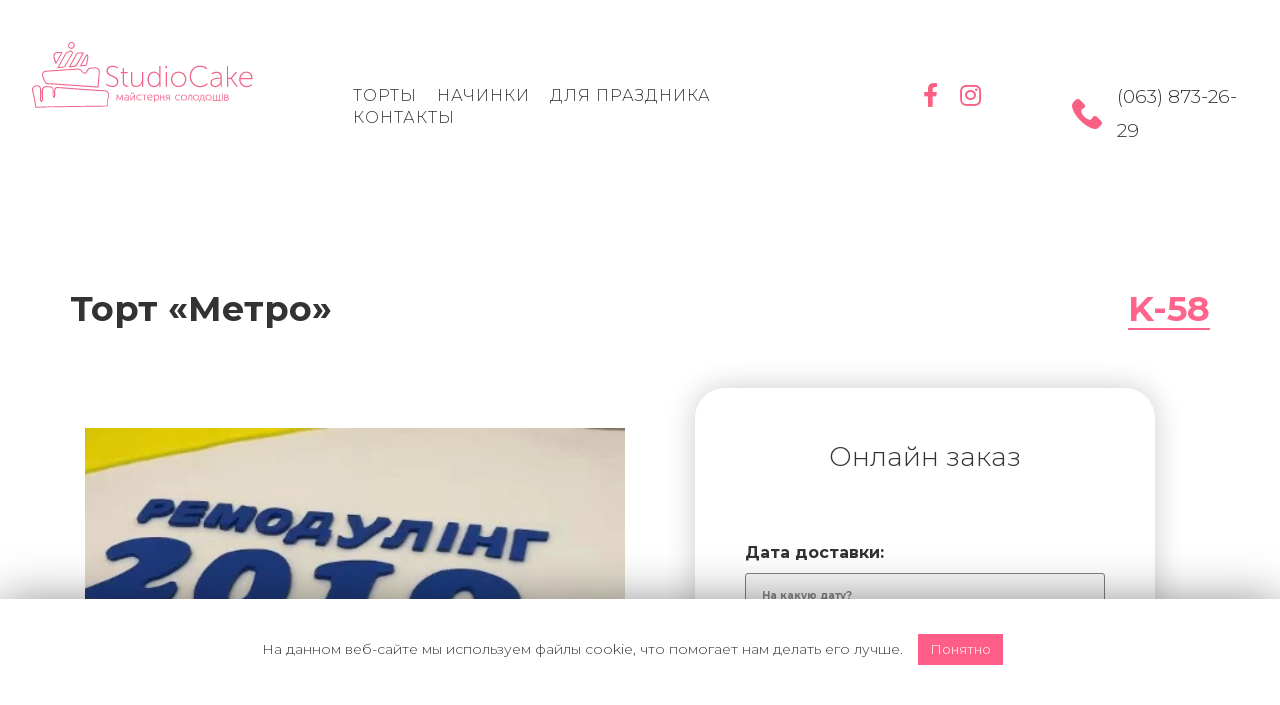

--- FILE ---
content_type: text/html; charset=UTF-8
request_url: https://studiocake.kiev.ua/torti/tort-metro/
body_size: 19975
content:
<!DOCTYPE html>
<html lang="ru">
	<head>

<script src="https://www.w3counter.com/tracker.js?id=149697"></script>
		
		<!-- Google Tag Manager -->
<script>(function(w,d,s,l,i){w[l]=w[l]||[];w[l].push({'gtm.start':
new Date().getTime(),event:'gtm.js'});var f=d.getElementsByTagName(s)[0],
j=d.createElement(s),dl=l!='dataLayer'?'&l='+l:'';j.async=true;j.src=
'https://www.googletagmanager.com/gtm.js?id='+i+dl;f.parentNode.insertBefore(j,f);
})(window,document,'script','dataLayer','GTM-WJJDZ6F');</script>
<!-- End Google Tag Manager -->
		
		<meta name="google-site-verification" content="6y_v1vzk3WPtjR0BzLDK0A604lh3M6fJsW6P93g2Ep8" />
		<title>Торт &quot;Метро&quot; на заказ в Киеве | StudioCake</title>
		<meta charset="UTF-8">
		<meta http-equiv="Content-Type" content="text/html; charset=UTF-8">
		<meta name="viewport" content="width=device-width, initial-scale=1.0, maximum-scale=1.0, user-scalable=no">

		<link rel="shortcut icon" href="https://studiocake.kiev.ua/wp-content/themes/herbit/images/favicon.png" type="image/png">

		<link rel="preconnect" href="https://fonts.gstatic.com">
		<link href="https://fonts.googleapis.com/css2?family=Montserrat:ital,wght@0,300;0,600;0,700;1,300&display=swap" rel="stylesheet">
		
     	<link rel='stylesheet' id='herbit-theme-style-css'  href='https://studiocake.kiev.ua/wp-content/themes/herbit/style.css' type='text/css' media='all' />
		<link rel='stylesheet' id='herbit-theme-style-css'  href='https://studiocake.kiev.ua/wp-content/themes/herbit/bootstrap.min.css' type='text/css' media='all' />
     	<link rel='stylesheet' id='herbit-theme-style-css'  href='https://studiocake.kiev.ua/wp-content/themes/herbit/style-studio.css' type='text/css' media='all' />

	    <link rel="stylesheet" href="https://owlcarousel2.github.io/OwlCarousel2/assets/owlcarousel/assets/owl.carousel.min.css">
	    <script src="https://owlcarousel2.github.io/OwlCarousel2/assets/vendors/jquery.min.js"></script>
	    <script src="https://owlcarousel2.github.io/OwlCarousel2/assets/owlcarousel/owl.carousel.js"></script>
	    <script type="text/javascript">
            function iOS() {
              return [
                'iPad Simulator',
                'iPhone Simulator',
                'iPod Simulator',
                'iPad',
                'iPhone',
                'iPod'
              ].includes(navigator.platform)
              // iPad on iOS 13 detection
              || (navigator.userAgent.includes("Mac") && "ontouchend" in document)
            }
        
		    $(document).ready(function() {

		    	// карусель

		        $('.owl-carousel').owlCarousel({
		            //loop: true,
		            margin: 10,
		            nav: true,
		            navText:["<div class='nav-btn prev-slide'></div>","<div class='nav-btn next-slide'></div>"],
		            responsive: {
		                0: {
		                    items: 1
		                },
		                600: {
		                    items: 3
		                },
		                1000: {
		                    items: 6
		                }
		            }
		        });

		        // поворот экрана
                
                // setInterval(function() {
                //    var w = window.screen.width;
                //    var h = window.screen.height;
                //    var o = window.orientation;
                    
                //    if ((o == 90 || o == -90) && iOS() && h > w) {
                //        var tmp = w;
                //        w = h;
                //       h = tmp;
                //    }
                    
                    ////<div class="block-orientation-debug" >W=? H=? O=? IOS=?</div>
                    ////$('.block-orientation-debug').html('W='+w+' H='+h+' O='+o+' IOS='+iOS());


                //    if (Math.min(w, h) <= 720) {
                //        var el = $('.block-orientation');
                //        if (w > h) {
                //            if (!el.is(":visible"))
                //                el.show();
                //        } else {
                //            if (el.is(":visible"))
                //                el.hide();
                //        }
                //    }
                //}, 500);

                // меню

                window.onload= function() {
				document.getElementById('toggler').onclick = function() {
					openbox('box', this);
					return false;
				};
				};
				function openbox(id, toggler) {
					var div = document.getElementById(id);
					if(div.style.display == 'block') {
						div.style.display = 'none';
					}
					else {
						div.style.display = 'block';
					}
				}
		    });
	    </script>
        <meta name='robots' content='index, follow, max-image-preview:large, max-snippet:-1, max-video-preview:-1' />
<link rel="alternate" href="https://studiocake.kiev.ua/torti/tort-metro/" hreflang="ru" />
<link rel="alternate" href="https://studiocake.kiev.ua/ua/torti-ua/tort-metro-2/" hreflang="uk" />

	<!-- This site is optimized with the Yoast SEO plugin v26.7 - https://yoast.com/wordpress/plugins/seo/ -->
	<title>Торт &quot;Метро&quot; на заказ в Киеве | StudioCake</title>
	<meta name="description" content="Заказать торт &quot;Метро&quot; в кондитерской StudioCake.✨ Доставка тортов в Киеве и области.✅ Заказывайте прямо сейчас!" />
	<link rel="canonical" href="https://studiocake.kiev.ua/torti/tort-metro/" />
	<meta property="og:locale" content="ru_RU" />
	<meta property="og:locale:alternate" content="" />
	<meta property="og:type" content="article" />
	<meta property="og:title" content="Торт &quot;Метро&quot; на заказ в Киеве | StudioCake" />
	<meta property="og:description" content="Заказать торт &quot;Метро&quot; в кондитерской StudioCake.✨ Доставка тортов в Киеве и области.✅ Заказывайте прямо сейчас!" />
	<meta property="og:url" content="https://studiocake.kiev.ua/torti/tort-metro/" />
	<meta property="og:site_name" content="StudioCake — изготовление тортов на заказ по Вашим пожеланиям и эскизам" />
	<meta property="article:published_time" content="2020-01-22T13:57:28+00:00" />
	<meta property="article:modified_time" content="2022-12-03T08:27:02+00:00" />
	<meta property="og:image" content="https://studiocake.kiev.ua/wp-content/webpc-passthru.php?src=https://studiocake.kiev.ua/wp-content/uploads/metro-min.png&amp;nocache=1" />
	<meta property="og:image:width" content="646" />
	<meta property="og:image:height" content="484" />
	<meta property="og:image:type" content="image/png" />
	<meta name="author" content="admin@studiocake" />
	<meta name="twitter:label1" content="Написано автором" />
	<meta name="twitter:data1" content="admin@studiocake" />
	<script type="application/ld+json" class="yoast-schema-graph">{"@context":"https://schema.org","@graph":[{"@type":"Article","@id":"https://studiocake.kiev.ua/torti/tort-metro/#article","isPartOf":{"@id":"https://studiocake.kiev.ua/torti/tort-metro/"},"author":{"name":"admin@studiocake","@id":"https://studiocake.kiev.ua/#/schema/person/de5a27973ad776f45889ced90f86f43b"},"headline":"Торт &#171;Метро&#187;","datePublished":"2020-01-22T13:57:28+00:00","dateModified":"2022-12-03T08:27:02+00:00","mainEntityOfPage":{"@id":"https://studiocake.kiev.ua/torti/tort-metro/"},"wordCount":2,"publisher":{"@id":"https://studiocake.kiev.ua/#organization"},"image":{"@id":"https://studiocake.kiev.ua/torti/tort-metro/#primaryimage"},"thumbnailUrl":"https://studiocake.kiev.ua/wp-content/webpc-passthru.php?src=https://studiocake.kiev.ua/wp-content/uploads/metro-min.png&amp;nocache=1","articleSection":["Каталог тортов кондитерской StudioCake","Корпоративные торты на заказ - Заказать торт на корпоратив в мастерской StudioCake в Киеве"],"inLanguage":"ru-RU"},{"@type":"WebPage","@id":"https://studiocake.kiev.ua/torti/tort-metro/","url":"https://studiocake.kiev.ua/torti/tort-metro/","name":"Торт \"Метро\" на заказ в Киеве | StudioCake","isPartOf":{"@id":"https://studiocake.kiev.ua/#website"},"primaryImageOfPage":{"@id":"https://studiocake.kiev.ua/torti/tort-metro/#primaryimage"},"image":{"@id":"https://studiocake.kiev.ua/torti/tort-metro/#primaryimage"},"thumbnailUrl":"https://studiocake.kiev.ua/wp-content/webpc-passthru.php?src=https://studiocake.kiev.ua/wp-content/uploads/metro-min.png&amp;nocache=1","datePublished":"2020-01-22T13:57:28+00:00","dateModified":"2022-12-03T08:27:02+00:00","description":"Заказать торт \"Метро\" в кондитерской StudioCake.✨ Доставка тортов в Киеве и области.✅ Заказывайте прямо сейчас!","breadcrumb":{"@id":"https://studiocake.kiev.ua/torti/tort-metro/#breadcrumb"},"inLanguage":"ru-RU","potentialAction":[{"@type":"ReadAction","target":["https://studiocake.kiev.ua/torti/tort-metro/"]}]},{"@type":"ImageObject","inLanguage":"ru-RU","@id":"https://studiocake.kiev.ua/torti/tort-metro/#primaryimage","url":"https://studiocake.kiev.ua/wp-content/webpc-passthru.php?src=https://studiocake.kiev.ua/wp-content/uploads/metro-min.png&amp;nocache=1","contentUrl":"https://studiocake.kiev.ua/wp-content/webpc-passthru.php?src=https://studiocake.kiev.ua/wp-content/uploads/metro-min.png&amp;nocache=1","width":646,"height":484,"caption":"торт с логотипом Метро"},{"@type":"BreadcrumbList","@id":"https://studiocake.kiev.ua/torti/tort-metro/#breadcrumb","itemListElement":[{"@type":"ListItem","position":1,"name":"Торты на заказ","item":"https://studiocake.kiev.ua/"},{"@type":"ListItem","position":2,"name":"Торт &#171;Метро&#187;"}]},{"@type":"WebSite","@id":"https://studiocake.kiev.ua/#website","url":"https://studiocake.kiev.ua/","name":"StudioCake — изготовление тортов на заказ по Вашим пожеланиям и эскизам","description":"Кондитерская мастерская StudioCake специализируется на изготовлении тортов и капкейков на заказ по Вашим эскизам, задумкам и пожеланиям в Киеве ☎(063) 873-26-29","publisher":{"@id":"https://studiocake.kiev.ua/#organization"},"potentialAction":[{"@type":"SearchAction","target":{"@type":"EntryPoint","urlTemplate":"https://studiocake.kiev.ua/?s={search_term_string}"},"query-input":{"@type":"PropertyValueSpecification","valueRequired":true,"valueName":"search_term_string"}}],"inLanguage":"ru-RU"},{"@type":"Organization","@id":"https://studiocake.kiev.ua/#organization","name":"StudioCake","url":"https://studiocake.kiev.ua/","logo":{"@type":"ImageObject","inLanguage":"ru-RU","@id":"https://studiocake.kiev.ua/#/schema/logo/image/","url":"https://studiocake.kiev.ua/wp-content/uploads/logo_1.svg","contentUrl":"https://studiocake.kiev.ua/wp-content/uploads/logo_1.svg","width":328.1000000000000227373675443232059478759765625,"height":102.099999999999994315658113919198513031005859375,"caption":"StudioCake"},"image":{"@id":"https://studiocake.kiev.ua/#/schema/logo/image/"}},{"@type":"Person","@id":"https://studiocake.kiev.ua/#/schema/person/de5a27973ad776f45889ced90f86f43b","name":"admin@studiocake","image":{"@type":"ImageObject","inLanguage":"ru-RU","@id":"https://studiocake.kiev.ua/#/schema/person/image/","url":"https://secure.gravatar.com/avatar/2a3dce605a9f7b118304e5de2a1d4aeef32160debc91a42f8931f31b71bffaf5?s=96&d=mm&r=g","contentUrl":"https://secure.gravatar.com/avatar/2a3dce605a9f7b118304e5de2a1d4aeef32160debc91a42f8931f31b71bffaf5?s=96&d=mm&r=g","caption":"admin@studiocake"},"url":"https://studiocake.kiev.ua/author/admin-studiocake/"}]}</script>
	<!-- / Yoast SEO plugin. -->


<link rel='dns-prefetch' href='//use.fontawesome.com' />
<link rel="alternate" title="oEmbed (JSON)" type="application/json+oembed" href="https://studiocake.kiev.ua/wp-json/oembed/1.0/embed?url=https%3A%2F%2Fstudiocake.kiev.ua%2Ftorti%2Ftort-metro%2F&#038;lang=ru" />
<link rel="alternate" title="oEmbed (XML)" type="text/xml+oembed" href="https://studiocake.kiev.ua/wp-json/oembed/1.0/embed?url=https%3A%2F%2Fstudiocake.kiev.ua%2Ftorti%2Ftort-metro%2F&#038;format=xml&#038;lang=ru" />
<style id='wp-img-auto-sizes-contain-inline-css' type='text/css'>
img:is([sizes=auto i],[sizes^="auto," i]){contain-intrinsic-size:3000px 1500px}
/*# sourceURL=wp-img-auto-sizes-contain-inline-css */
</style>
<link rel='stylesheet' id='easy-modal-site-css' href='https://studiocake.kiev.ua/wp-content/plugins/easy-modal/assets/styles/easy-modal-site.css?ver=0.1' type='text/css' media='all' />
<link rel='stylesheet' id='wp-block-library-css' href='https://studiocake.kiev.ua/wp-includes/css/dist/block-library/style.min.css?ver=6.9' type='text/css' media='all' />

<style id='classic-theme-styles-inline-css' type='text/css'>
/*! This file is auto-generated */
.wp-block-button__link{color:#fff;background-color:#32373c;border-radius:9999px;box-shadow:none;text-decoration:none;padding:calc(.667em + 2px) calc(1.333em + 2px);font-size:1.125em}.wp-block-file__button{background:#32373c;color:#fff;text-decoration:none}
/*# sourceURL=/wp-includes/css/classic-themes.min.css */
</style>
<style id='font-awesome-svg-styles-default-inline-css' type='text/css'>
.svg-inline--fa {
  display: inline-block;
  height: 1em;
  overflow: visible;
  vertical-align: -.125em;
}
/*# sourceURL=font-awesome-svg-styles-default-inline-css */
</style>
<link rel='stylesheet' id='font-awesome-svg-styles-css' href='https://studiocake.kiev.ua/wp-content/uploads/font-awesome/v5.15.1/css/svg-with-js.css' type='text/css' media='all' />
<style id='font-awesome-svg-styles-inline-css' type='text/css'>
   .wp-block-font-awesome-icon svg::before,
   .wp-rich-text-font-awesome-icon svg::before {content: unset;}
/*# sourceURL=font-awesome-svg-styles-inline-css */
</style>
<link rel='stylesheet' id='cookie-law-info-css' href='https://studiocake.kiev.ua/wp-content/plugins/cookie-law-info/legacy/public/css/cookie-law-info-public.css?ver=3.3.9.1' type='text/css' media='all' />
<link rel='stylesheet' id='cookie-law-info-gdpr-css' href='https://studiocake.kiev.ua/wp-content/plugins/cookie-law-info/legacy/public/css/cookie-law-info-gdpr.css?ver=3.3.9.1' type='text/css' media='all' />
<link rel='stylesheet' id='walcf7-datepicker-css-css' href='https://studiocake.kiev.ua/wp-content/plugins/date-time-picker-for-contact-form-7/assets/css/jquery.datetimepicker.min.css?ver=1.0.0' type='text/css' media='all' />
<link rel='stylesheet' id='dashicons-css' href='https://studiocake.kiev.ua/wp-includes/css/dashicons.min.css?ver=6.9' type='text/css' media='all' />
<link rel='stylesheet' id='to-top-css' href='https://studiocake.kiev.ua/wp-content/plugins/to-top/public/css/to-top-public.css?ver=2.5.5' type='text/css' media='all' />
<link rel='stylesheet' id='font-awesome-official-css' href='https://use.fontawesome.com/releases/v5.15.1/css/all.css' type='text/css' media='all' integrity="sha384-vp86vTRFVJgpjF9jiIGPEEqYqlDwgyBgEF109VFjmqGmIY/Y4HV4d3Gp2irVfcrp" crossorigin="anonymous" />
<link rel='stylesheet' id='font-awesome-official-v4shim-css' href='https://use.fontawesome.com/releases/v5.15.1/css/v4-shims.css' type='text/css' media='all' integrity="sha384-WCuYjm/u5NsK4s/NfnJeHuMj6zzN2HFyjhBu/SnZJj7eZ6+ds4zqIM3wYgL59Clf" crossorigin="anonymous" />
<style id='font-awesome-official-v4shim-inline-css' type='text/css'>
@font-face {
font-family: "FontAwesome";
font-display: block;
src: url("https://use.fontawesome.com/releases/v5.15.1/webfonts/fa-brands-400.eot"),
		url("https://use.fontawesome.com/releases/v5.15.1/webfonts/fa-brands-400.eot?#iefix") format("embedded-opentype"),
		url("https://use.fontawesome.com/releases/v5.15.1/webfonts/fa-brands-400.woff2") format("woff2"),
		url("https://use.fontawesome.com/releases/v5.15.1/webfonts/fa-brands-400.woff") format("woff"),
		url("https://use.fontawesome.com/releases/v5.15.1/webfonts/fa-brands-400.ttf") format("truetype"),
		url("https://use.fontawesome.com/releases/v5.15.1/webfonts/fa-brands-400.svg#fontawesome") format("svg");
}

@font-face {
font-family: "FontAwesome";
font-display: block;
src: url("https://use.fontawesome.com/releases/v5.15.1/webfonts/fa-solid-900.eot"),
		url("https://use.fontawesome.com/releases/v5.15.1/webfonts/fa-solid-900.eot?#iefix") format("embedded-opentype"),
		url("https://use.fontawesome.com/releases/v5.15.1/webfonts/fa-solid-900.woff2") format("woff2"),
		url("https://use.fontawesome.com/releases/v5.15.1/webfonts/fa-solid-900.woff") format("woff"),
		url("https://use.fontawesome.com/releases/v5.15.1/webfonts/fa-solid-900.ttf") format("truetype"),
		url("https://use.fontawesome.com/releases/v5.15.1/webfonts/fa-solid-900.svg#fontawesome") format("svg");
}

@font-face {
font-family: "FontAwesome";
font-display: block;
src: url("https://use.fontawesome.com/releases/v5.15.1/webfonts/fa-regular-400.eot"),
		url("https://use.fontawesome.com/releases/v5.15.1/webfonts/fa-regular-400.eot?#iefix") format("embedded-opentype"),
		url("https://use.fontawesome.com/releases/v5.15.1/webfonts/fa-regular-400.woff2") format("woff2"),
		url("https://use.fontawesome.com/releases/v5.15.1/webfonts/fa-regular-400.woff") format("woff"),
		url("https://use.fontawesome.com/releases/v5.15.1/webfonts/fa-regular-400.ttf") format("truetype"),
		url("https://use.fontawesome.com/releases/v5.15.1/webfonts/fa-regular-400.svg#fontawesome") format("svg");
unicode-range: U+F004-F005,U+F007,U+F017,U+F022,U+F024,U+F02E,U+F03E,U+F044,U+F057-F059,U+F06E,U+F070,U+F075,U+F07B-F07C,U+F080,U+F086,U+F089,U+F094,U+F09D,U+F0A0,U+F0A4-F0A7,U+F0C5,U+F0C7-F0C8,U+F0E0,U+F0EB,U+F0F3,U+F0F8,U+F0FE,U+F111,U+F118-F11A,U+F11C,U+F133,U+F144,U+F146,U+F14A,U+F14D-F14E,U+F150-F152,U+F15B-F15C,U+F164-F165,U+F185-F186,U+F191-F192,U+F1AD,U+F1C1-F1C9,U+F1CD,U+F1D8,U+F1E3,U+F1EA,U+F1F6,U+F1F9,U+F20A,U+F247-F249,U+F24D,U+F254-F25B,U+F25D,U+F267,U+F271-F274,U+F279,U+F28B,U+F28D,U+F2B5-F2B6,U+F2B9,U+F2BB,U+F2BD,U+F2C1-F2C2,U+F2D0,U+F2D2,U+F2DC,U+F2ED,U+F328,U+F358-F35B,U+F3A5,U+F3D1,U+F410,U+F4AD;
}
/*# sourceURL=font-awesome-official-v4shim-inline-css */
</style>
<script type="text/javascript" src="https://studiocake.kiev.ua/wp-includes/js/jquery/jquery.min.js?ver=3.7.1" id="jquery-core-js"></script>

<script type="text/javascript" id="cookie-law-info-js-extra">
/* <![CDATA[ */
var Cli_Data = {"nn_cookie_ids":[],"cookielist":[],"non_necessary_cookies":[],"ccpaEnabled":"","ccpaRegionBased":"","ccpaBarEnabled":"","strictlyEnabled":["necessary","obligatoire"],"ccpaType":"gdpr","js_blocking":"1","custom_integration":"","triggerDomRefresh":"","secure_cookies":""};
var cli_cookiebar_settings = {"animate_speed_hide":"500","animate_speed_show":"500","background":"#FFF","border":"#b1a6a6c2","border_on":"","button_1_button_colour":"#ff5e89","button_1_button_hover":"#cc4b6e","button_1_link_colour":"#fff","button_1_as_button":"1","button_1_new_win":"","button_2_button_colour":"#333","button_2_button_hover":"#292929","button_2_link_colour":"#444","button_2_as_button":"","button_2_hidebar":"","button_3_button_colour":"#3566bb","button_3_button_hover":"#2a5296","button_3_link_colour":"#fff","button_3_as_button":"1","button_3_new_win":"","button_4_button_colour":"#000","button_4_button_hover":"#000000","button_4_link_colour":"#333333","button_4_as_button":"","button_7_button_colour":"#61a229","button_7_button_hover":"#4e8221","button_7_link_colour":"#fff","button_7_as_button":"1","button_7_new_win":"","font_family":"inherit","header_fix":"","notify_animate_hide":"1","notify_animate_show":"1","notify_div_id":"#cookie-law-info-bar","notify_position_horizontal":"right","notify_position_vertical":"bottom","scroll_close":"","scroll_close_reload":"","accept_close_reload":"","reject_close_reload":"","showagain_tab":"","showagain_background":"#fff","showagain_border":"#000","showagain_div_id":"#cookie-law-info-again","showagain_x_position":"100px","text":"#333333","show_once_yn":"","show_once":"10000","logging_on":"","as_popup":"","popup_overlay":"1","bar_heading_text":"","cookie_bar_as":"banner","popup_showagain_position":"bottom-right","widget_position":"left"};
var log_object = {"ajax_url":"https://studiocake.kiev.ua/wp-admin/admin-ajax.php"};
//# sourceURL=cookie-law-info-js-extra
/* ]]> */
</script>

<script type="text/javascript" id="to-top-js-extra">
/* <![CDATA[ */
var to_top_options = {"scroll_offset":"100","icon_opacity":"50","style":"icon","icon_type":"dashicons-arrow-up-alt2","icon_color":"#ffffff","icon_bg_color":"#ff658a","icon_size":"32","border_radius":"50","image":"https://studiocake.kiev.ua/wp-content/plugins/to-top/admin/images/default.png","image_width":"65","image_alt":"","location":"bottom-left","margin_x":"20","margin_y":"20","show_on_admin":"0","enable_autohide":"0","autohide_time":"2","enable_hide_small_device":"0","small_device_max_width":"640","reset":"0"};
//# sourceURL=to-top-js-extra
/* ]]> */
</script>

<link rel="https://api.w.org/" href="https://studiocake.kiev.ua/wp-json/" /><link rel="alternate" title="JSON" type="application/json" href="https://studiocake.kiev.ua/wp-json/wp/v2/posts/7421" /><link rel="EditURI" type="application/rsd+xml" title="RSD" href="https://studiocake.kiev.ua/xmlrpc.php?rsd" />
<meta name="generator" content="WordPress 6.9" />
<link rel='shortlink' href='https://studiocake.kiev.ua/?p=7421' />
		<script>
			document.documentElement.className = document.documentElement.className.replace( 'no-js', 'js' );
		</script>
				<style>
			.no-js img.lazyload { display: none; }
			figure.wp-block-image img.lazyloading { min-width: 150px; }
							.lazyload, .lazyloading { opacity: 0; }
				.lazyloaded {
					opacity: 1;
					transition: opacity 400ms;
					transition-delay: 0ms;
				}
					</style>
		<style>img.lazyload,img.lazyloading{
background-color: rgba(0,0,0,0);

opacity: 0.001; 
}
img.lazyload, img.lazyloaded {
opacity: 1;
-webkit-transition:opacity 300ms;
-moz-transition: opacity 300ms;
-ms-transition: opacity 300ms;
-o-transition: opacity 300ms;
transition: opacity 300ms;
}
iframe.lazyload, iframe.lazyloading{
display: block;
background-color: rgba(0,0,0,0);

}
</style>		<style type="text/css" id="wp-custom-css">
			html {
  scroll-behavior: smooth;
}


.pum-theme-18300 .pum-content, .pum-theme-enterprise-blue .pum-content {
    color: #2d2d2d;
    font-family: inherit;
    font-weight: 100;
    height: 100%!important;
}

.description-product li{ 
	color: black;
	  padding-left: 0px;
	  margin-left: 22px;
    padding-right: 9px;
    position: relative;
	font-size: 16px!important;
	  list-style-type: disc;
    list-style-position: outside;
	color: black;
}

.desc-category li{
	 list-style-type: disc;
    list-style-position: outside;
	color: black;
	padding-left: 0px;
	  margin-left: 22px;
    padding-right: 9px;
	font-size: 16px!important;
}

.home-h2 {
	color: white;
	font-weight: 600;
}

@media (max-width: 600px) {
  .home-h2 {
    text-align: center;
  }
}

.desc-category p {
  color: black;
	font-size: 16px!important;
}

.content-home-page {
	color: black;
	font-size: 16px;
}

.content-home-page h2, h3, h4 {
	color: black;
	font-size: 26px!important;
	font-weight: 600;
}

.desc-category h2, h3, h4 {
  color: black;
	font-size: 26px!important;
	font-weight: 600;
}

.nachinki-page h3 {
    border-left: 3px solid #fe658a;
    padding: 0 0 0 20px;
    min-height: 50px !important;
    font-size: 20px !important;
}

.widget-title { 
	color: black!important;
}

.breadcrumbs>span {
    padding: 0 4px;
    color: black;
	  font-size: 14px;
}

.breadcrumbs span a {
    color: black;
}

.description-product p{ 
	color: black;
}

.description-product { 
border-left: 0;
    background: white;
}

.popup-switcher ol {
	list-style: none;
    display: flex;
}


.code {
    background: #333;
    border-radius: 50%;
    color: #fff;
    display: block;
    font-size: 11px;
    line-height: 40px;
    position: absolute;
    right: 10px;
    text-align: center;
    top: 10px;
    width: 40px;
}
.zis {
	min-height: 450px;
	  padding: 1px;
    box-shadow: 0 1px 1px rgba(0,0,0,0.25), 0 2px 12px rgba(0,0,0,0.22);
}

.col-sm-3 {
	 width: 100%;
	  height: 80px;
}

.psgal {
	opacity: 1 !important;
}

#cookie-law-info-bar {
    font-size: 14px;
	  line-height: 14px;
    margin: 0 auto;
    padding: 1px 2px;
    position: absolute;
    text-align: center;
    box-sizing: border-box;
    width: 100%;
    z-index: 9999;
    box-shadow: rgba(0,0,0,.5) 0px 5px 50px;
    display: none;
    left: 0;
    font-weight: 500;
}

.nachinki-page h3 {
    border-left: 3px solid #fe658a;
    padding: 0 0 0 20px;
    min-height: 50px;
}

.navigation .menu .sub-menu {
    /* top: 14px; */
    z-index: 999!important;
}

.navigation .menu li a {
    font-size: 16px;
    letter-spacing: 1px;
    color: #fff;
    text-transform: uppercase;
    padding: 10px 10px;
    font-weight: 500;
}

.ballon-popup {
	text-shadow: 0 0 5px white,0 0 10px #fff,0 0 15px #fff,0 0 20px white;
}

@media only screen and (max-width: 1024px) {
    .ballon-popup {
			margin-right: -5px;
}
}

li.lang-item-240 a {
color: white;
}


li.lang-item-240 {
	background: #ff658a;
	margin-bottom: 5px;
}

li.lang-item-261 a {
color: white;
}


li.lang-item-261 {
	background: #ff658a;
}


.polylang-popup {
    display: flex;
    flex-direction: column;
    align-items: center; /* Центрирование по вертикали */
    justify-content: center; /* Центрирование по горизонтали */
    margin: 0 auto;
    height: 100%;
    width: 100%;
    background: url('https://studiocake.kiev.ua/wp-content/uploads/p-16.webp') no-repeat center/cover, #555555;
    background-blend-mode: multiply;
    color: #fff;
}



.popup-title p {
	 font-size: 30px;
	font-weight: 700;
	margin-bottom: 30px;
    display: flex;
	  text-shadow: 0 0 1px #fff; 
	text-align: center;
}

.popup-switcher {
    display: flex;
	margin-bottom: 60px;
	flex-direction: row-reverse;
	list-style-type: none;
	font-size: 20px
}

.popup-switcher li.lang-item-240 {
    background: #ff658a;
    margin-bottom: 0px;
	margin-left: 20px;
			padding-left: 10px;
			padding-right: 10px;
	font-weight: 600;
}

.popup-switcher li.lang-item-261 {
    background: #ff658a;
    margin-bottom: 0px;
	margin-left: 20px;
			padding-left: 10px;
			padding-right: 10px;
	font-weight: 600;
}


.pum-theme-18300 .pum-container, .pum-theme-enterprise-blue .pum-container {
      position: fixed;
    top: 50%!important;
    transform: translate(-50%, -50%)!important;
	padding: 0px;
}

.pum-theme-18300 .pum-content + .pum-close, .pum-theme-enterprise-blue .pum-content + .pum-close {
    position: absolute;
    height: 28px;
    width: 28px;
    left: auto;
    right: 8px;
    bottom: auto;
    top: 8px;
    padding: 4px;
    color: black;
    font-family: Times New Roman;
    font-weight: 900;
    font-size: 25px;
    line-height: 20px;
    border: 1px none #ffffff;
    border-radius: 42px;
    box-shadow: 0px 0px 0px 0px rgba( 2, 2, 2, 0.23 );
    text-shadow: 0px 0px 0px rgba( 0, 0, 0, 0.23 );
    background-color: white;
}

.row.nachinki-page {
	display: flex;
    flex-wrap: wrap;
	margin-bottom: 50px;
}

.row.nachinki-page.gender {
	display: flex;
    flex-wrap: wrap;
	justify-content: space-evenly;
}

@media only screen and (max-width: 712px) {
    .row.nachinki-page.gender {
		justify-content: center;
		width: 100%;
		margin-left: 0;
	  margin-right: 0;
}
}
.h-gender h3 {
	margin-bottom: 30px;
}
@media only screen and (max-width: 712px) {
    .h-gender h3{
		font-size: 16px;
}
}

.gender-nach {
	width: 264px;
}

.gender-video {
    display: flex;
    justify-content: center;
    margin-bottom: 100px;
    margin-top: 100px;
	height: 500px;
}

.site-link__img {
    max-width: 225px;
}

.top-header {
	display: flex;
align-items: center;
}

@media (max-width: 900px) {
    header .menu-primary-container, header .menu-primary-2-container {
        display: none;
    }
}

.post__date  time {
	font-weight: 600;
}

.modal-close {
    position: absolute;
    top: 20px;
    right: 20px;
    color: #ffffff;
    background: #fa6464;
    font-size: 30px;
    width: 35px;
    height: 35px;
    line-height: 35px;
    text-align: center;
    border: 1px solid #fa6464;
    border-radius: 50%;
    cursor: pointer;
    padding: 0;
    display: flex;
    align-items: center;
    justify-content: center;
    text-decoration: none;
}

.commentlist li {
    padding: 30px;
    margin: 0 0 30px 0;
    border-radius: 0 0 30px 30px;
    box-shadow: 0 15px 15px #a0a0a0  ;
}

.form-submit {
	margin-bottom: 50px!important;
	}

.commentmetadata {
    float: right;
    border: 1px solid #000;
    padding: 0 10px;
    font-size: 14px;
    color: #000;
    border-radius: 5px;
    margin: 15px 0 0 0;
}

.commentlist p {
	color: black;
}

input, select, textarea {
    font-family: inherit;
    font-size: inherit;
    line-height: inherit;
    border: 1px solid grey;
}

input[type='text'], input[type='email'] {
    color: #888888;
	border: 1px solid grey;
}

.comment-form .submit, .wpcf7-submit, .post-password-form label + input {
    background-color: #ff658a;
    border-color: #ff658a;
    color: #ffffff;
    font-weight: 600;
}

.kont {
	margin-right: 20px;
}

.comments-header {
  display: flex;
  justify-content: flex-start;
  align-items: center;
  gap: 20px;
  flex-wrap: wrap;
  margin-bottom: 20px;
}

.comments-title {
  font-size: 24px;
  font-weight: 700;
  color: #333;
	margin-bottom: 0px;
}

.comments-scroll-btn {
  padding: 10px 20px;
  background-color: #ff658a;
	font-weight: 600;
  color: #fff;
  border-radius: 30px;
  text-decoration: none;
  transition: background-color 0.3s ease;
}

.comments-scroll-btn:hover {
  background-color: #b70039;
	color: #fff;
}

.comments-scroll-btn:focus{
  color: #fff!important;
}

.wpcf7 input[type="tel"] {
    direction: ltr;
    font-size: 16px!important;
	  font-weight: 600!important;
}

.contactp {
    direction: ltr;
    font-size: 12px;
	  font-weight: 600!important;
}

.wpcf7-form p {
    margin-bottom: 0px;
}

.map-link {
  display: block;
  position: relative;
  width: 100%;
  max-width: 600px;
  height: 400px;
  overflow: hidden;
  border-radius: 24px;
  border: 1px solid #e0e0e0;
  box-shadow: 0 4px 12px rgba(0,0,0,0.7);
  transform: translateZ(0);
  will-change: transform;
  backface-visibility: hidden;
}



.map-image {
  width: 100%;
  height: 100%;
  object-fit: cover;
  object-position: center;
  transition: transform 0.5s ease!important;
}

.map-link:hover .map-image,
.map-image:hover {
  transform: scale(1.1);
}


@media (max-width: 640px) {
    .row {
        width: 108%;
    }
}

.map-txt {
  font-size: 16px;
	font-weight: 600;
	}		</style>
		<!-- To Top Custom CSS --><style type='text/css'>#to_top_scrollup {background-color: #ff658a;-webkit-border-radius: 50%; -moz-border-radius: 50%; border-radius: 50%;left:20px;bottom:20px;}</style><script type="text/javascript">
  document.addEventListener('wpcf7mailsent', function(event) {
    gtag('event', 'send', {
      'event_category': 'форма',
      'event_action': 'отправить'
    });
  }, false);
</script>
</head>
<body class="wp-singular post-template-default single single-post postid-7421 single-format-standard wp-theme-herbit">
	
	<!-- Google Tag Manager (noscript) -->
<noscript><iframe 
height="0" width="0" style="display:none;visibility:hidden" data-src="https://www.googletagmanager.com/ns.html?id=GTM-WJJDZ6F" class="lazyload" src="[data-uri]"></iframe></noscript>
<!-- End Google Tag Manager (noscript) -->
	
<div class="block-orientation" style="display: none;">
  <p><noscript><img  data-src='https://studiocake.kiev.ua/wp-content/themes/herbit/images/orientation.jpg' class='lazyload' src='[data-uri]'><noscript><img src="https://studiocake.kiev.ua/wp-content/themes/herbit/images/orientation.jpg"></noscript></noscript><img class="lazyload" src='data:image/svg+xml,%3Csvg%20xmlns=%22http://www.w3.org/2000/svg%22%20viewBox=%220%200%20210%20140%22%3E%3C/svg%3E' data-src="https://studiocake.kiev.ua/wp-content/themes/herbit/images/orientation.jpg"></p>
  <p>поверните устройство</p>
</div>

<button class="main-menu-toggle menu-toggle" aria-controls="main-menu" aria-expanded="false" id="toggler">
  <span class="menu-toggle-box">
     <span class="menu-toggle-inner"></span>
  </span>
</button>

<div id="box">
  <div class="menu-primary-container"><ul id="menu-primary" class="menu"><li id="menu-item-15648" class="menu-item menu-item-type-taxonomy menu-item-object-category current-post-ancestor current-menu-parent current-post-parent menu-item-has-children menu-item-15648"><a href="https://studiocake.kiev.ua/torti/">Торты</a>
<ul class="sub-menu">
	<li id="menu-item-15638" class="menu-item menu-item-type-taxonomy menu-item-object-category menu-item-15638"><a href="https://studiocake.kiev.ua/torti/detskie/">Детские</a></li>
	<li id="menu-item-15642" class="menu-item menu-item-type-taxonomy menu-item-object-category menu-item-15642"><a href="https://studiocake.kiev.ua/torti/svadebnie/">Свадебные</a></li>
	<li id="menu-item-21113" class="menu-item menu-item-type-taxonomy menu-item-object-category menu-item-21113"><a href="https://studiocake.kiev.ua/torti/bento-torty/">Бенто торты</a></li>
	<li id="menu-item-15640" class="menu-item menu-item-type-taxonomy menu-item-object-category current-post-ancestor current-menu-parent current-post-parent menu-item-15640"><a href="https://studiocake.kiev.ua/torti/korporativnie/">Корпоративные</a></li>
	<li id="menu-item-15639" class="menu-item menu-item-type-taxonomy menu-item-object-category menu-item-15639"><a href="https://studiocake.kiev.ua/torti/prazdnichnie/">Праздничные</a></li>
	<li id="menu-item-15637" class="menu-item menu-item-type-taxonomy menu-item-object-category menu-item-15637"><a href="https://studiocake.kiev.ua/torti/eroticheskie/">Эротические</a></li>
	<li id="menu-item-15641" class="menu-item menu-item-type-taxonomy menu-item-object-category menu-item-15641"><a href="https://studiocake.kiev.ua/torti/mussovye-torty-na-zakaz-v-kieve/">Муссовые</a></li>
	<li id="menu-item-19224" class="menu-item menu-item-type-taxonomy menu-item-object-category menu-item-19224"><a href="https://studiocake.kiev.ua/tort-dlya-zhenshhiny-na-zakaz/">Для женщин</a></li>
	<li id="menu-item-19220" class="menu-item menu-item-type-taxonomy menu-item-object-category menu-item-19220"><a href="https://studiocake.kiev.ua/torti/tort-dlya-muzhchiny-na-zakaz-v-kieve/">Для мужчин</a></li>
	<li id="menu-item-17967" class="menu-item menu-item-type-taxonomy menu-item-object-category menu-item-17967"><a href="https://studiocake.kiev.ua/torti/torty-na-gender-pati/">На гендер пати</a></li>
	<li id="menu-item-15629" class="menu-item menu-item-type-post_type menu-item-object-page menu-item-15629"><a href="https://studiocake.kiev.ua/cupcakes/">Капкейки</a></li>
	<li id="menu-item-15631" class="menu-item menu-item-type-post_type menu-item-object-page menu-item-15631"><a href="https://studiocake.kiev.ua/macaroons/">Макаруны</a></li>
</ul>
</li>
<li id="menu-item-15632" class="menu-item menu-item-type-post_type menu-item-object-page menu-item-15632"><a href="https://studiocake.kiev.ua/nachinki/">Начинки</a></li>
<li id="menu-item-15633" class="menu-item menu-item-type-taxonomy menu-item-object-category menu-item-has-children menu-item-15633"><a href="https://studiocake.kiev.ua/aksessuary/">Для праздника</a>
<ul class="sub-menu">
	<li id="menu-item-15634" class="menu-item menu-item-type-taxonomy menu-item-object-category menu-item-15634"><a href="https://studiocake.kiev.ua/aksessuary/toppery/">Топперы</a></li>
	<li id="menu-item-15635" class="menu-item menu-item-type-taxonomy menu-item-object-category menu-item-15635"><a href="https://studiocake.kiev.ua/aksessuary/tsvety/">Цветы</a></li>
	<li id="menu-item-15636" class="menu-item menu-item-type-taxonomy menu-item-object-category menu-item-15636"><a href="https://studiocake.kiev.ua/aksessuary/shariki/">Шарики</a></li>
</ul>
</li>
<li id="menu-item-15630" class="menu-item menu-item-type-post_type menu-item-object-page menu-item-15630"><a href="https://studiocake.kiev.ua/zakaz/">Контакты</a></li>
</ul></div></div>

<header class="header-page">
	<div class="container-fluid page-section">
		<div class="col-sm-3"> 
          <a class="site-logo__link" href="https://studiocake.kiev.ua/" rel="home">
<noscript><img  alt="StudioCake"   data-src="https://studiocake.kiev.ua/wp-content/uploads/logo_pink_ua.svg" class="site-link__img lazyload" src="[data-uri]"><noscript><img src="https://studiocake.kiev.ua/wp-content/uploads/logo_pink_ua.svg" alt="StudioCake" class="site-link__img" ></noscript></noscript><img src='data:image/svg+xml,%3Csvg%20xmlns=%22http://www.w3.org/2000/svg%22%20viewBox=%220%200%20210%20140%22%3E%3C/svg%3E' data-src="https://studiocake.kiev.ua/wp-content/uploads/logo_pink_ua.svg" alt="StudioCake" class="lazyload site-link__img" ></a>
        </div>
        <div class="col-sm-5 navigation">
          <div class="menu-primary-container"><ul id="menu-primary-1" class="menu"><li class="menu-item menu-item-type-taxonomy menu-item-object-category current-post-ancestor current-menu-parent current-post-parent menu-item-has-children menu-item-15648"><a href="https://studiocake.kiev.ua/torti/">Торты</a>
<ul class="sub-menu">
	<li class="menu-item menu-item-type-taxonomy menu-item-object-category menu-item-15638"><a href="https://studiocake.kiev.ua/torti/detskie/">Детские</a></li>
	<li class="menu-item menu-item-type-taxonomy menu-item-object-category menu-item-15642"><a href="https://studiocake.kiev.ua/torti/svadebnie/">Свадебные</a></li>
	<li class="menu-item menu-item-type-taxonomy menu-item-object-category menu-item-21113"><a href="https://studiocake.kiev.ua/torti/bento-torty/">Бенто торты</a></li>
	<li class="menu-item menu-item-type-taxonomy menu-item-object-category current-post-ancestor current-menu-parent current-post-parent menu-item-15640"><a href="https://studiocake.kiev.ua/torti/korporativnie/">Корпоративные</a></li>
	<li class="menu-item menu-item-type-taxonomy menu-item-object-category menu-item-15639"><a href="https://studiocake.kiev.ua/torti/prazdnichnie/">Праздничные</a></li>
	<li class="menu-item menu-item-type-taxonomy menu-item-object-category menu-item-15637"><a href="https://studiocake.kiev.ua/torti/eroticheskie/">Эротические</a></li>
	<li class="menu-item menu-item-type-taxonomy menu-item-object-category menu-item-15641"><a href="https://studiocake.kiev.ua/torti/mussovye-torty-na-zakaz-v-kieve/">Муссовые</a></li>
	<li class="menu-item menu-item-type-taxonomy menu-item-object-category menu-item-19224"><a href="https://studiocake.kiev.ua/tort-dlya-zhenshhiny-na-zakaz/">Для женщин</a></li>
	<li class="menu-item menu-item-type-taxonomy menu-item-object-category menu-item-19220"><a href="https://studiocake.kiev.ua/torti/tort-dlya-muzhchiny-na-zakaz-v-kieve/">Для мужчин</a></li>
	<li class="menu-item menu-item-type-taxonomy menu-item-object-category menu-item-17967"><a href="https://studiocake.kiev.ua/torti/torty-na-gender-pati/">На гендер пати</a></li>
	<li class="menu-item menu-item-type-post_type menu-item-object-page menu-item-15629"><a href="https://studiocake.kiev.ua/cupcakes/">Капкейки</a></li>
	<li class="menu-item menu-item-type-post_type menu-item-object-page menu-item-15631"><a href="https://studiocake.kiev.ua/macaroons/">Макаруны</a></li>
</ul>
</li>
<li class="menu-item menu-item-type-post_type menu-item-object-page menu-item-15632"><a href="https://studiocake.kiev.ua/nachinki/">Начинки</a></li>
<li class="menu-item menu-item-type-taxonomy menu-item-object-category menu-item-has-children menu-item-15633"><a href="https://studiocake.kiev.ua/aksessuary/">Для праздника</a>
<ul class="sub-menu">
	<li class="menu-item menu-item-type-taxonomy menu-item-object-category menu-item-15634"><a href="https://studiocake.kiev.ua/aksessuary/toppery/">Топперы</a></li>
	<li class="menu-item menu-item-type-taxonomy menu-item-object-category menu-item-15635"><a href="https://studiocake.kiev.ua/aksessuary/tsvety/">Цветы</a></li>
	<li class="menu-item menu-item-type-taxonomy menu-item-object-category menu-item-15636"><a href="https://studiocake.kiev.ua/aksessuary/shariki/">Шарики</a></li>
</ul>
</li>
<li class="menu-item menu-item-type-post_type menu-item-object-page menu-item-15630"><a href="https://studiocake.kiev.ua/zakaz/">Контакты</a></li>
</ul></div>        </div>
        <div class="col-sm-2">
        	<div class="social-home">
	        	<ul>
		          <li><a href="https://www.facebook.com/studiocake.kiev.ua/" target="_blank"><i class="fab fa-facebook-f"></i></a></li>
		          <li><a href="https://www.instagram.com/torti_na_zakaz_studiocake/" target="_blank"><i class="fab fa-instagram"></i></a></li>
		        </ul>
		    </div>
        </div>
        <div class="col-sm-2">
          <a href="tel:+380638732629" class="telephone">(063) 873-26-29</a>
        </div>
	</div>
</header>


<style>
@keyframes pulse{
  50% {
    -webkit-transform: scale(1.2,1.2);
  }
}	
/*
.valentine {
      background: transparent;
    width: 170px;
    height: 110px;
    display: none;
    animation-name: pulse;
    animation-duration: 2s;
    animation-iteration-count: infinite;
    position: fixed;
    bottom: 40px;
    left: 20px;
    z-index: 999;
}
*/
</style>
	 
<!--
<div class="valentine">
	<a href="https://studiocake.kiev.ua/valentine/">
		<noscript><img  data-src='https://studiocake.kiev.ua/wp-content/themes/herbit*//images/ico_valentine.png' class='lazyload' src='[data-uri]'><noscript><img src="https://studiocake.kiev.ua/wp-content/themes/herbit*//images/ico_valentine.png"></noscript></noscript><img class="lazyload" src='data:image/svg+xml,%3Csvg%20xmlns=%22http://www.w3.org/2000/svg%22%20viewBox=%220%200%20210%20140%22%3E%3C/svg%3E' data-src="https://studiocake.kiev.ua/wp-content/themes/herbit*//images/ico_valentine.png"></a>
	</div>
-->
<div id="page" class="site">    <style>
        .text-995 {display: none;}
        input[name="text-322"] {display: none;}
        .order-form-title {text-align: center; font-size: 27px; border-bottom: 1px solid #ddd; padding: 0 0 8px 0;}
    </style>
<script type='text/javascript'>
    var nachinka = "не выбрана";
    var kulka = "не выбрана";
    var flowers = "не выбраны";

    function makeText() {
        var tovar = jQuery('.entry-title').attr('title');
        var id = jQuery('.entry-title').find('span').text();
        // Объединяем значения начинки, кульков и цветов
        jQuery("input[name=text-322]").val(
            tovar + ' (' + id + ') Начинка: ' + nachinka + ' | Кульки: ' + kulka + ' | Квіти: ' + flowers
        );
    }

    jQuery(document).ready(function() {
        makeText();

        // Обработка начинки
        var aNachinka = jQuery('a.select-filling');
        aNachinka.attr('href', 'javascript:void(0)');
        aNachinka.click(function() {
            jQuery('div.modal-nachinki').attr('style', 'display:block;');
        });

       jQuery('.modal-close').on('click', function(e) {
    e.preventDefault(); // Предотвращает переход по ссылке
    jQuery(this).closest('.modal-wrap').parent().hide(); // Закрываем только текущую модалку
});

        var nachinkaDivs = jQuery('div.modal-nachinki').find('div.nach');
        nachinkaDivs.each(function() {
            var el = jQuery(this);
            var text = el.find('h3').text();
            el.click(function(event) {
                nachinkaDivs.removeClass('active');
                el.addClass('active');
                jQuery('a.select-filling').html('Начинка: ' + text);
                nachinka = text;
                makeText();
                jQuery('div.modal-nachinki').attr('style', 'display:none;');
            });
        });

        // Обработка кульков
        var aKulka = jQuery('a.select-balloon');
        aKulka.attr('href', 'javascript:void(0)');
        aKulka.click(function() {
            jQuery('div.modal-kulki').attr('style', 'display:block;');
        });

        jQuery('a.modal-close').click(function() {
            jQuery('div.modal-kulki').attr('style', 'display:none;');
        });

        var kulkaDivs = jQuery('div.modal-kulki').find('div.kulk');
        kulkaDivs.each(function() {
            var el = jQuery(this);
            var text = el.find('h3').text();
            el.click(function(event) {
                kulkaDivs.removeClass('active');
                el.addClass('active');
                jQuery('a.select-balloon').html('Кульки: ' + text);
                kulka = text;
                makeText();
                jQuery('div.modal-kulki').attr('style', 'display:none;');
            });
        });

        // Обработка цветов
        var aFlowers = jQuery('a.select-flowers');
        aFlowers.attr('href', 'javascript:void(0)');
        aFlowers.click(function() {
            jQuery('div.modal-flowers').attr('style', 'display:block;');
        });

        jQuery('a.modal-close').click(function() {
            jQuery('div.modal-flowers').attr('style', 'display:none;');
        });

        var flowersDivs = jQuery('div.modal-flowers').find('div.flowers');
        flowersDivs.each(function() {
            var el = jQuery(this);
            var text = el.find('h3').text();
            el.click(function(event) {
                flowersDivs.removeClass('active');
                el.addClass('active');
                jQuery('a.select-flowers').html('Квіти: ' + text);
                flowers = text;
                makeText();
                jQuery('div.modal-flowers').attr('style', 'display:none;');
            });
        });
    });
</script>



	<div class="modal-kulki" style="display:none;">
		<div class="modal-wrap">
			<button type="button" class="modal-close" aria-label="Закрыть модальное окно">×</button>
			<div class="row nachinki-page">
				<div class="col-xs-6 col-md-6 col-lg-4 kulk">
					<h3 style="min-height: 85px; margin-bottom: 30px;" align="center">Шарики «Фонтан» — 11шт | 1000 грн</h3>
					<p style="margin-bottom: 50px;"><noscript><img src="https://studiocake.kiev.ua/wp-content/webpc-passthru.php?src=https://studiocake.kiev.ua/wp-content/webpc-passthru.php?src=https://studiocake.kiev.ua/wp-content/uploads/7-5.jpg&amp;nocache=1&nocache=1" alt="кульки" width="264" height="264"></noscript><img class="lazyload" src='data:image/svg+xml,%3Csvg%20xmlns=%22http://www.w3.org/2000/svg%22%20viewBox=%220%200%20264%20264%22%3E%3C/svg%3E' data-src="https://studiocake.kiev.ua/wp-content/webpc-passthru.php?src=https://studiocake.kiev.ua/wp-content/webpc-passthru.php?src=https://studiocake.kiev.ua/wp-content/uploads/7-5.jpg&amp;nocache=1&nocache=1" alt="кульки" width="264" height="264"></p>
					
				</div>
				<div class="col-xs-6 col-md-6 col-lg-4 kulk">
					<h3 style="min-height: 85px; margin-bottom: 30px;" align="center">Шарики «Кристал» — 19 шт | 1600 грн</h3>
					<p style="margin-bottom: 50px;"><noscript><img src="https://studiocake.kiev.ua/wp-content/webpc-passthru.php?src=https://studiocake.kiev.ua/wp-content/webpc-passthru.php?src=https://studiocake.kiev.ua/wp-content/uploads/6-18.jpg&amp;nocache=1&nocache=1" alt="" width="264" height="263"></noscript><img class="lazyload" src='data:image/svg+xml,%3Csvg%20xmlns=%22http://www.w3.org/2000/svg%22%20viewBox=%220%200%20264%20263%22%3E%3C/svg%3E' data-src="https://studiocake.kiev.ua/wp-content/webpc-passthru.php?src=https://studiocake.kiev.ua/wp-content/webpc-passthru.php?src=https://studiocake.kiev.ua/wp-content/uploads/6-18.jpg&amp;nocache=1&nocache=1" alt="" width="264" height="263"></p>
				
				</div>
				<div class="col-xs-6 col-md-6 col-lg-4 kulk">
					<h3 style="min-height: 85px; margin-bottom: 30px;" align="center">Шарики «Голивуд» — 11шт | 900 грн</h3>
					<p style="margin-bottom: 50px;"><noscript><img src="https://studiocake.kiev.ua/wp-content/webpc-passthru.php?src=https://studiocake.kiev.ua/wp-content/webpc-passthru.php?src=https://studiocake.kiev.ua/wp-content/uploads/5-9.jpg&amp;nocache=1&nocache=1" alt="" width="264" height="263"></noscript><img class="lazyload" src='data:image/svg+xml,%3Csvg%20xmlns=%22http://www.w3.org/2000/svg%22%20viewBox=%220%200%20264%20263%22%3E%3C/svg%3E' data-src="https://studiocake.kiev.ua/wp-content/webpc-passthru.php?src=https://studiocake.kiev.ua/wp-content/webpc-passthru.php?src=https://studiocake.kiev.ua/wp-content/uploads/5-9.jpg&amp;nocache=1&nocache=1" alt="" width="264" height="263"></p>
				
				</div>
				<div class="col-xs-6 col-md-6 col-lg-4 kulk">
					<h3 style="min-height: 85px; margin-bottom: 30px;" align="center">Шарики «Голивуд» — 11шт | 900 грн</h3>
					<p style="margin-bottom: 50px;"><noscript><img src="https://studiocake.kiev.ua/wp-content/webpc-passthru.php?src=https://studiocake.kiev.ua/wp-content/webpc-passthru.php?src=https://studiocake.kiev.ua/wp-content/uploads/4-7.jpg&amp;nocache=1&nocache=1" alt="" width="264" height="263"></noscript><img class="lazyload" src='data:image/svg+xml,%3Csvg%20xmlns=%22http://www.w3.org/2000/svg%22%20viewBox=%220%200%20264%20263%22%3E%3C/svg%3E' data-src="https://studiocake.kiev.ua/wp-content/webpc-passthru.php?src=https://studiocake.kiev.ua/wp-content/webpc-passthru.php?src=https://studiocake.kiev.ua/wp-content/uploads/4-7.jpg&amp;nocache=1&nocache=1" alt="" width="264" height="263"></p>
				
				</div>
				<div class="col-xs-6 col-md-6 col-lg-4 kulk">
					<h3 style="min-height: 85px; margin-bottom: 30px;"  align="center">Шарики «Платиновые» — 11шт | 1000 грн</h3>
					<p style="margin-bottom: 50px;"><noscript><img src="https://studiocake.kiev.ua/wp-content/webpc-passthru.php?src=https://studiocake.kiev.ua/wp-content/webpc-passthru.php?src=https://studiocake.kiev.ua/wp-content/uploads/3-8.jpg&amp;nocache=1&nocache=1" alt="" width="264" height="263"></noscript><img class="lazyload" src='data:image/svg+xml,%3Csvg%20xmlns=%22http://www.w3.org/2000/svg%22%20viewBox=%220%200%20264%20263%22%3E%3C/svg%3E' data-src="https://studiocake.kiev.ua/wp-content/webpc-passthru.php?src=https://studiocake.kiev.ua/wp-content/webpc-passthru.php?src=https://studiocake.kiev.ua/wp-content/uploads/3-8.jpg&amp;nocache=1&nocache=1" alt="" width="264" height="263"></p>
					
				</div>
				<div class="col-xs-6 col-md-6 col-lg-4 kulk">
					<h3 style="min-height: 85px; margin-bottom: 30px;" align="center">Шарики «Золотые» — 9 шт | 700 грн</h3>
					<p style="margin-bottom: 50px;"><noscript><img src="https://studiocake.kiev.ua/wp-content/webpc-passthru.php?src=https://studiocake.kiev.ua/wp-content/webpc-passthru.php?src=https://studiocake.kiev.ua/wp-content/uploads/2-7.jpg&amp;nocache=1&nocache=1" alt="" width="264" height="263"></noscript><img class="lazyload" src='data:image/svg+xml,%3Csvg%20xmlns=%22http://www.w3.org/2000/svg%22%20viewBox=%220%200%20264%20263%22%3E%3C/svg%3E' data-src="https://studiocake.kiev.ua/wp-content/webpc-passthru.php?src=https://studiocake.kiev.ua/wp-content/webpc-passthru.php?src=https://studiocake.kiev.ua/wp-content/uploads/2-7.jpg&amp;nocache=1&nocache=1" alt="" width="264" height="263"></p>
					
				</div>
				<div class="col-xs-6 col-md-6 col-lg-4 kulk">
					<h3 style="min-height: 85px; margin-bottom: 30px;" align="center">Шарики «Розовое золото» — 11шт | 1000 грн</h3>
					<p style="margin-bottom: 50px;"><noscript><img src="https://studiocake.kiev.ua/wp-content/webpc-passthru.php?src=https://studiocake.kiev.ua/wp-content/webpc-passthru.php?src=https://studiocake.kiev.ua/wp-content/uploads/1-15.jpg&amp;nocache=1&nocache=1" alt="" width="264" height="264"></noscript><img class="lazyload" src='data:image/svg+xml,%3Csvg%20xmlns=%22http://www.w3.org/2000/svg%22%20viewBox=%220%200%20264%20264%22%3E%3C/svg%3E' data-src="https://studiocake.kiev.ua/wp-content/webpc-passthru.php?src=https://studiocake.kiev.ua/wp-content/webpc-passthru.php?src=https://studiocake.kiev.ua/wp-content/uploads/1-15.jpg&amp;nocache=1&nocache=1" alt="" width="264" height="264"></p>

				</div>
			
				<div class="col-xs-6 col-md-6 col-lg-4 kulk">
					<h3 style="min-height: 85px; margin-bottom: 30px;" align="center">Шарики «Радуга» — 11шт | 800 грн</h3>
					<p style="margin-bottom: 50px;"><noscript><img src="https://studiocake.kiev.ua/wp-content/webpc-passthru.php?src=https://studiocake.kiev.ua/wp-content/webpc-passthru.php?src=https://studiocake.kiev.ua/wp-content/uploads/U-8-Veselka-11sht-800grn-.jpg&amp;nocache=1&nocache=1" alt="" width="264" height="263"></noscript><img class="lazyload" src='data:image/svg+xml,%3Csvg%20xmlns=%22http://www.w3.org/2000/svg%22%20viewBox=%220%200%20264%20263%22%3E%3C/svg%3E' data-src="https://studiocake.kiev.ua/wp-content/webpc-passthru.php?src=https://studiocake.kiev.ua/wp-content/webpc-passthru.php?src=https://studiocake.kiev.ua/wp-content/uploads/U-8-Veselka-11sht-800grn-.jpg&amp;nocache=1&nocache=1" alt="" width="264" height="263"></p>
					
				</div>
				<div class="col-xs-6 col-md-6 col-lg-4 kulk">
					<h3 style="min-height: 85px; margin-bottom: 30px;" align="center">Шарики «One XXL» с ленточкой 80 см | 600 грн</h3>
					<p style="margin-bottom: 50px;"><noscript><img src="https://studiocake.kiev.ua/wp-content/webpc-passthru.php?src=https://studiocake.kiev.ua/wp-content/webpc-passthru.php?src=https://studiocake.kiev.ua/wp-content/uploads/U-9-One-XXL-z-strychkoyu-80-sm-600grn-.jpg&amp;nocache=1&nocache=1" alt="" width="264" height="263"></noscript><img class="lazyload" src='data:image/svg+xml,%3Csvg%20xmlns=%22http://www.w3.org/2000/svg%22%20viewBox=%220%200%20264%20263%22%3E%3C/svg%3E' data-src="https://studiocake.kiev.ua/wp-content/webpc-passthru.php?src=https://studiocake.kiev.ua/wp-content/webpc-passthru.php?src=https://studiocake.kiev.ua/wp-content/uploads/U-9-One-XXL-z-strychkoyu-80-sm-600grn-.jpg&amp;nocache=1&nocache=1" alt="" width="264" height="263"></p>
					
				</div>			
				<div class="col-xs-6 col-md-6 col-lg-4 kulk">
					<h3 style="min-height: 85px; margin-bottom: 30px;" align="center">Шарики «One love» с ленточкой 80 см | 600 грн</h3>
					<p style="margin-bottom: 50px;"><noscript><img src="https://studiocake.kiev.ua/wp-content/webpc-passthru.php?src=https://studiocake.kiev.ua/wp-content/webpc-passthru.php?src=https://studiocake.kiev.ua/wp-content/uploads/U-10-One-love-z-strichkoyu-80sm-600grn-.jpg&amp;nocache=1&nocache=1" alt="" width="264" height="264"></noscript><img class="lazyload" src='data:image/svg+xml,%3Csvg%20xmlns=%22http://www.w3.org/2000/svg%22%20viewBox=%220%200%20264%20264%22%3E%3C/svg%3E' data-src="https://studiocake.kiev.ua/wp-content/webpc-passthru.php?src=https://studiocake.kiev.ua/wp-content/webpc-passthru.php?src=https://studiocake.kiev.ua/wp-content/uploads/U-10-One-love-z-strichkoyu-80sm-600grn-.jpg&amp;nocache=1&nocache=1" alt="" width="264" height="264"></p>
				
				</div>
			
				<div class="col-xs-6 col-md-6 col-lg-4 kulk">
					<h3 style="min-height: 85px; margin-bottom: 30px;" align="center">Шарики «Silver» — 19 шт | 2000 грн</h3>
					<p style="margin-bottom: 50px;"><noscript><img src="https://studiocake.kiev.ua/wp-content/webpc-passthru.php?src=https://studiocake.kiev.ua/wp-content/webpc-passthru.php?src=https://studiocake.kiev.ua/wp-content/uploads/U-11-Silver-19-sht-2000grn-.jpg&amp;nocache=1&nocache=1" alt="" width="264" height="263"></noscript><img class="lazyload" src='data:image/svg+xml,%3Csvg%20xmlns=%22http://www.w3.org/2000/svg%22%20viewBox=%220%200%20264%20263%22%3E%3C/svg%3E' data-src="https://studiocake.kiev.ua/wp-content/webpc-passthru.php?src=https://studiocake.kiev.ua/wp-content/webpc-passthru.php?src=https://studiocake.kiev.ua/wp-content/uploads/U-11-Silver-19-sht-2000grn-.jpg&amp;nocache=1&nocache=1" alt="" width="264" height="263"></p>

				</div>
				<div class="col-xs-6 col-md-6 col-lg-4 kulk">
					<h3 style="min-height: 85px; margin-bottom: 30px;" align="center">Шарики «Облако» — 19 шт | 2000 грн</h3>
					<p style="margin-bottom: 50px;"><noscript><img src="https://studiocake.kiev.ua/wp-content/webpc-passthru.php?src=https://studiocake.kiev.ua/wp-content/webpc-passthru.php?src=https://studiocake.kiev.ua/wp-content/uploads/U-12-Hmarinka-19-sht-2000grn-.jpg&amp;nocache=1&nocache=1" alt="" width="264" height="263"></noscript><img class="lazyload" src='data:image/svg+xml,%3Csvg%20xmlns=%22http://www.w3.org/2000/svg%22%20viewBox=%220%200%20264%20263%22%3E%3C/svg%3E' data-src="https://studiocake.kiev.ua/wp-content/webpc-passthru.php?src=https://studiocake.kiev.ua/wp-content/webpc-passthru.php?src=https://studiocake.kiev.ua/wp-content/uploads/U-12-Hmarinka-19-sht-2000grn-.jpg&amp;nocache=1&nocache=1" alt="" width="264" height="263"></p>
					
				</div>									
				<div class="col-xs-6 col-md-6 col-lg-4 kulk">
					<h3 style="min-height: 85px; margin-bottom: 30px;" align="center">Шарики «Fashion» — 19 шт | 2000 грн</h3>
					<p style="margin-bottom: 50px;"><noscript><img src="https://studiocake.kiev.ua/wp-content/webpc-passthru.php?src=https://studiocake.kiev.ua/wp-content/webpc-passthru.php?src=https://studiocake.kiev.ua/wp-content/uploads/U-13-Fashion-19-sht-2000grn-.jpg&amp;nocache=1&nocache=1" alt="" width="264" height="264"></noscript><img class="lazyload" src='data:image/svg+xml,%3Csvg%20xmlns=%22http://www.w3.org/2000/svg%22%20viewBox=%220%200%20264%20264%22%3E%3C/svg%3E' data-src="https://studiocake.kiev.ua/wp-content/webpc-passthru.php?src=https://studiocake.kiev.ua/wp-content/webpc-passthru.php?src=https://studiocake.kiev.ua/wp-content/uploads/U-13-Fashion-19-sht-2000grn-.jpg&amp;nocache=1&nocache=1" alt="" width="264" height="264"></p>
				
				</div>
				<div class="col-xs-6 col-md-6 col-lg-4 kulk">
					<h3 style="min-height: 85px; margin-bottom: 30px;" align="center">Шарики «Gold» — 19 шт | 2000 грн</h3>
					<p style="margin-bottom: 50px;"><noscript><img src="https://studiocake.kiev.ua/wp-content/webpc-passthru.php?src=https://studiocake.kiev.ua/wp-content/webpc-passthru.php?src=https://studiocake.kiev.ua/wp-content/uploads/U-14-Gold-19-sht-2000grn-.jpg&amp;nocache=1&nocache=1" alt="" width="264" height="263"></noscript><img class="lazyload" src='data:image/svg+xml,%3Csvg%20xmlns=%22http://www.w3.org/2000/svg%22%20viewBox=%220%200%20264%20263%22%3E%3C/svg%3E' data-src="https://studiocake.kiev.ua/wp-content/webpc-passthru.php?src=https://studiocake.kiev.ua/wp-content/webpc-passthru.php?src=https://studiocake.kiev.ua/wp-content/uploads/U-14-Gold-19-sht-2000grn-.jpg&amp;nocache=1&nocache=1" alt="" width="264" height="263"></p>
				
				</div>
				<div class="col-xs-6 col-md-6 col-lg-4 kulk" style="padding-bottom: 90px;">
					<h3 style="min-height: 85px; margin-bottom: 30px;" align="center">Шарики «Pink» — 19 шт | 2000 грн</h3>
					<p style="margin-bottom: 50px;"><noscript><img src="https://studiocake.kiev.ua/wp-content/webpc-passthru.php?src=https://studiocake.kiev.ua/wp-content/webpc-passthru.php?src=https://studiocake.kiev.ua/wp-content/uploads/U-15-Pinc-19in-2000grn-.jpg&amp;nocache=1&nocache=1" alt="" width="264" height="263"></noscript><img class="lazyload" src='data:image/svg+xml,%3Csvg%20xmlns=%22http://www.w3.org/2000/svg%22%20viewBox=%220%200%20264%20263%22%3E%3C/svg%3E' data-src="https://studiocake.kiev.ua/wp-content/webpc-passthru.php?src=https://studiocake.kiev.ua/wp-content/webpc-passthru.php?src=https://studiocake.kiev.ua/wp-content/uploads/U-15-Pinc-19in-2000grn-.jpg&amp;nocache=1&nocache=1" alt="" width="264" height="263"></p>
			
				</div>
				
				<div class="col-xs-6 col-md-6 col-lg-4 kulk" style="padding-bottom: 90px;">
					<h3 style="min-height: 85px; margin-bottom: 30px;" align="center">Шарики «Party Love» — 11 шт | 1500 грн</h3>
					<p style="margin-bottom: 50px;"><noscript><img src="https://studiocake.kiev.ua/wp-content/webpc-passthru.php?src=https://studiocake.kiev.ua/wp-content/webpc-passthru.php?src=https://studiocake.kiev.ua/wp-content/uploads/U-16-Party-Love-11-sht-1500grn-.jpg&amp;nocache=1&nocache=1" alt="" width="264" height="263"></noscript><img class="lazyload" src='data:image/svg+xml,%3Csvg%20xmlns=%22http://www.w3.org/2000/svg%22%20viewBox=%220%200%20264%20263%22%3E%3C/svg%3E' data-src="https://studiocake.kiev.ua/wp-content/webpc-passthru.php?src=https://studiocake.kiev.ua/wp-content/webpc-passthru.php?src=https://studiocake.kiev.ua/wp-content/uploads/U-16-Party-Love-11-sht-1500grn-.jpg&amp;nocache=1&nocache=1" alt="" width="264" height="263"></p>
			
				</div>
				<div class="col-xs-6 col-md-6 col-lg-4 kulk" style="padding-bottom: 90px;">
					<h3 style="min-height: 85px; margin-bottom: 30px;" align="center">Шарики «Love XXL» — 11шт | 1500 грн</h3>
					<p style="margin-bottom: 50px;"><noscript><img src="https://studiocake.kiev.ua/wp-content/webpc-passthru.php?src=https://studiocake.kiev.ua/wp-content/webpc-passthru.php?src=https://studiocake.kiev.ua/wp-content/uploads/U-16-Love-XXL-11sht-1500grn-.jpg&amp;nocache=1&nocache=1" alt="" width="264" height="263"></noscript><img class="lazyload" src='data:image/svg+xml,%3Csvg%20xmlns=%22http://www.w3.org/2000/svg%22%20viewBox=%220%200%20264%20263%22%3E%3C/svg%3E' data-src="https://studiocake.kiev.ua/wp-content/webpc-passthru.php?src=https://studiocake.kiev.ua/wp-content/webpc-passthru.php?src=https://studiocake.kiev.ua/wp-content/uploads/U-16-Love-XXL-11sht-1500grn-.jpg&amp;nocache=1&nocache=1" alt="" width="264" height="263"></p>
			
				</div>
				<div class="col-xs-6 col-md-6 col-lg-4 kulk" style="padding-bottom: 90px;">
					<h3 style="min-height: 85px; margin-bottom: 30px;" align="center">Шарики «Gold Star» — 11 шт | 1500 грн</h3>
					<p style="margin-bottom: 50px;"><noscript><img src="https://studiocake.kiev.ua/wp-content/webpc-passthru.php?src=https://studiocake.kiev.ua/wp-content/webpc-passthru.php?src=https://studiocake.kiev.ua/wp-content/uploads/U-17-Gold-Star-11-sht-1500-grn.jpg&amp;nocache=1&nocache=1" alt="" width="264" height="263"></noscript><img class="lazyload" src='data:image/svg+xml,%3Csvg%20xmlns=%22http://www.w3.org/2000/svg%22%20viewBox=%220%200%20264%20263%22%3E%3C/svg%3E' data-src="https://studiocake.kiev.ua/wp-content/webpc-passthru.php?src=https://studiocake.kiev.ua/wp-content/webpc-passthru.php?src=https://studiocake.kiev.ua/wp-content/uploads/U-17-Gold-Star-11-sht-1500-grn.jpg&amp;nocache=1&nocache=1" alt="" width="264" height="263"></p>
			
				</div>
					<div class="col-xs-6 col-md-6 col-lg-4 kulk" style="padding-bottom: 90px;">
					<h3 style="min-height: 85px; margin-bottom: 30px;" align="center">Шарики «Party Star» — 11 шт | 1000 грн</h3>
					<p style="margin-bottom: 50px;"><noscript><img src="https://studiocake.kiev.ua/wp-content/webpc-passthru.php?src=https://studiocake.kiev.ua/wp-content/webpc-passthru.php?src=https://studiocake.kiev.ua/wp-content/uploads/U-18-Party-Star-11sht-1500-grn-.jpg&amp;nocache=1&nocache=1" alt="" width="264" height="263"></noscript><img class="lazyload" src='data:image/svg+xml,%3Csvg%20xmlns=%22http://www.w3.org/2000/svg%22%20viewBox=%220%200%20264%20263%22%3E%3C/svg%3E' data-src="https://studiocake.kiev.ua/wp-content/webpc-passthru.php?src=https://studiocake.kiev.ua/wp-content/webpc-passthru.php?src=https://studiocake.kiev.ua/wp-content/uploads/U-18-Party-Star-11sht-1500-grn-.jpg&amp;nocache=1&nocache=1" alt="" width="264" height="263"></p>
			
				</div>
				<div class="col-xs-6 col-md-6 col-lg-4 kulk" style="padding-bottom: 90px;">
					<h3 style="min-height: 85px; margin-bottom: 30px;" align="center">Шарики «Silver Love» — 11шт | 1500 грн</h3>
					<p style="margin-bottom: 50px;"><noscript><img src="https://studiocake.kiev.ua/wp-content/webpc-passthru.php?src=https://studiocake.kiev.ua/wp-content/webpc-passthru.php?src=https://studiocake.kiev.ua/wp-content/uploads/U-19-Silver-Love-11sht-1500-grn-.jpg&amp;nocache=1&nocache=1" alt="" width="264" height="263"></noscript><img class="lazyload" src='data:image/svg+xml,%3Csvg%20xmlns=%22http://www.w3.org/2000/svg%22%20viewBox=%220%200%20264%20263%22%3E%3C/svg%3E' data-src="https://studiocake.kiev.ua/wp-content/webpc-passthru.php?src=https://studiocake.kiev.ua/wp-content/webpc-passthru.php?src=https://studiocake.kiev.ua/wp-content/uploads/U-19-Silver-Love-11sht-1500-grn-.jpg&amp;nocache=1&nocache=1" alt="" width="264" height="263"></p>
			
				</div>
				<div class="col-xs-6 col-md-6 col-lg-4 kulk" style="padding-bottom: 90px;">
					<h3 style="min-height: 85px; margin-bottom: 30px;" align="center">Шарики «Starry Sky» — 11 шт | 1500 грн</h3>
					<p style="margin-bottom: 50px;"><noscript><img src="https://studiocake.kiev.ua/wp-content/webpc-passthru.php?src=https://studiocake.kiev.ua/wp-content/webpc-passthru.php?src=https://studiocake.kiev.ua/wp-content/uploads/u-20-Starry-Sky-11sht-1500grn-.jpg&amp;nocache=1&nocache=1" alt="" width="264" height="263"></noscript><img class="lazyload" src='data:image/svg+xml,%3Csvg%20xmlns=%22http://www.w3.org/2000/svg%22%20viewBox=%220%200%20264%20263%22%3E%3C/svg%3E' data-src="https://studiocake.kiev.ua/wp-content/webpc-passthru.php?src=https://studiocake.kiev.ua/wp-content/webpc-passthru.php?src=https://studiocake.kiev.ua/wp-content/uploads/u-20-Starry-Sky-11sht-1500grn-.jpg&amp;nocache=1&nocache=1" alt="" width="264" height="263"></p>
			
				</div>
				<div class="col-xs-6 col-md-6 col-lg-4 kulk" style="padding-bottom: 90px;">
					<h3 style="min-height: 85px; margin-bottom: 30px;" align="center">Шарики «Funny Blue» — 11 шт | 1000 грн</h3>
					<p style="margin-bottom: 50px;"><noscript><img src="https://studiocake.kiev.ua/wp-content/webpc-passthru.php?src=https://studiocake.kiev.ua/wp-content/webpc-passthru.php?src=https://studiocake.kiev.ua/wp-content/uploads/U-21-Funny-Blue-11-sht-1000grn-.jpg&amp;nocache=1&nocache=1" alt="" width="264" height="263"></noscript><img class="lazyload" src='data:image/svg+xml,%3Csvg%20xmlns=%22http://www.w3.org/2000/svg%22%20viewBox=%220%200%20264%20263%22%3E%3C/svg%3E' data-src="https://studiocake.kiev.ua/wp-content/webpc-passthru.php?src=https://studiocake.kiev.ua/wp-content/webpc-passthru.php?src=https://studiocake.kiev.ua/wp-content/uploads/U-21-Funny-Blue-11-sht-1000grn-.jpg&amp;nocache=1&nocache=1" alt="" width="264" height="263"></p>
			
				</div>
				<div class="col-xs-6 col-md-6 col-lg-4 kulk" style="padding-bottom: 90px;">
					<h3 style="min-height: 85px; margin-bottom: 30px;" align="center">Шарики «Цифра» 1 метр — 1 шт 500 грн</h3>
					<p style="margin-bottom: 50px;"><noscript><img src="https://studiocake.kiev.ua/wp-content/webpc-passthru.php?src=https://studiocake.kiev.ua/wp-content/webpc-passthru.php?src=https://studiocake.kiev.ua/wp-content/uploads/U-22-TSifra-1-metr.jpg&amp;nocache=1&nocache=1" alt="" width="264" height="263"></noscript><img class="lazyload" src='data:image/svg+xml,%3Csvg%20xmlns=%22http://www.w3.org/2000/svg%22%20viewBox=%220%200%20264%20263%22%3E%3C/svg%3E' data-src="https://studiocake.kiev.ua/wp-content/webpc-passthru.php?src=https://studiocake.kiev.ua/wp-content/webpc-passthru.php?src=https://studiocake.kiev.ua/wp-content/uploads/U-22-TSifra-1-metr.jpg&amp;nocache=1&nocache=1" alt="" width="264" height="263"></p>
			
				</div>
			</div>
			<a href="javascript:void(0)" class="check-filling">Обрати</a>
		</div>
	</div>







	<div class="modal-flowers" style="display:none;">
		<div class="modal-wrap">
			<button type="button" class="modal-close" aria-label="Закрыть модальное окно">×</button>

			<div class="row nachinki-page">
				<div class="col-xs-6 col-md-6 col-lg-4 flowers">
					<h3 style="min-height: 85px; margin-bottom: 30px;" align="center">Розы поштучно | 80-150 грн</h3>
					<p style="margin-bottom: 50px;"><noscript><img src="https://studiocake.kiev.ua/wp-content/webpc-passthru.php?src=https://studiocake.kiev.ua/wp-content/webpc-passthru.php?src=https://studiocake.kiev.ua/wp-content/uploads/F-2.jpeg&amp;nocache=1&nocache=1" alt="кульки" width="264" height="264"></noscript><img class="lazyload" src='data:image/svg+xml,%3Csvg%20xmlns=%22http://www.w3.org/2000/svg%22%20viewBox=%220%200%20264%20264%22%3E%3C/svg%3E' data-src="https://studiocake.kiev.ua/wp-content/webpc-passthru.php?src=https://studiocake.kiev.ua/wp-content/webpc-passthru.php?src=https://studiocake.kiev.ua/wp-content/uploads/F-2.jpeg&amp;nocache=1&nocache=1" alt="кульки" width="264" height="264"></p>
					
				</div>
				<div class="col-xs-6 col-md-6 col-lg-4 flowers">
					<h3 style="min-height: 85px; margin-bottom: 30px;" align="center">Букет цветов «Гортензия синяя» | 900 грн</h3>
					<p style="margin-bottom: 50px;"><noscript><img src="https://studiocake.kiev.ua/wp-content/webpc-passthru.php?src=https://studiocake.kiev.ua/wp-content/webpc-passthru.php?src=https://studiocake.kiev.ua/wp-content/uploads/F-5.jpeg&amp;nocache=1&nocache=1" alt="" width="264" height="263"></noscript><img class="lazyload" src='data:image/svg+xml,%3Csvg%20xmlns=%22http://www.w3.org/2000/svg%22%20viewBox=%220%200%20264%20263%22%3E%3C/svg%3E' data-src="https://studiocake.kiev.ua/wp-content/webpc-passthru.php?src=https://studiocake.kiev.ua/wp-content/webpc-passthru.php?src=https://studiocake.kiev.ua/wp-content/uploads/F-5.jpeg&amp;nocache=1&nocache=1" alt="" width="264" height="263"></p>
				
				</div>
				<div class="col-xs-6 col-md-6 col-lg-4 flowers">
					<h3 style="min-height: 85px; margin-bottom: 30px;" align="center">Букет цветов «Капуста» | 900 грн</h3>
					<p style="margin-bottom: 50px;"><noscript><img src="https://studiocake.kiev.ua/wp-content/webpc-passthru.php?src=https://studiocake.kiev.ua/wp-content/webpc-passthru.php?src=https://studiocake.kiev.ua/wp-content/uploads/F-4.jpeg&amp;nocache=1&nocache=1" alt="" width="264" height="263"></noscript><img class="lazyload" src='data:image/svg+xml,%3Csvg%20xmlns=%22http://www.w3.org/2000/svg%22%20viewBox=%220%200%20264%20263%22%3E%3C/svg%3E' data-src="https://studiocake.kiev.ua/wp-content/webpc-passthru.php?src=https://studiocake.kiev.ua/wp-content/webpc-passthru.php?src=https://studiocake.kiev.ua/wp-content/uploads/F-4.jpeg&amp;nocache=1&nocache=1" alt="" width="264" height="263"></p>
				
				</div>
				<div class="col-xs-6 col-md-6 col-lg-4 flowers">
					<h3 style="min-height: 85px; margin-bottom: 30px;" align="center">Букет цветов «Сине-желтый» | 1300 грн</h3>
					<p style="margin-bottom: 50px;"><noscript><img src="https://studiocake.kiev.ua/wp-content/webpc-passthru.php?src=https://studiocake.kiev.ua/wp-content/webpc-passthru.php?src=https://studiocake.kiev.ua/wp-content/uploads/F-3.jpeg&amp;nocache=1&nocache=1" alt="" width="264" height="263"></noscript><img class="lazyload" src='data:image/svg+xml,%3Csvg%20xmlns=%22http://www.w3.org/2000/svg%22%20viewBox=%220%200%20264%20263%22%3E%3C/svg%3E' data-src="https://studiocake.kiev.ua/wp-content/webpc-passthru.php?src=https://studiocake.kiev.ua/wp-content/webpc-passthru.php?src=https://studiocake.kiev.ua/wp-content/uploads/F-3.jpeg&amp;nocache=1&nocache=1" alt="" width="264" height="263"></p>
				
				</div>
				<div class="col-xs-6 col-md-6 col-lg-4 flowers">
					<h3 style="min-height: 85px; margin-bottom: 30px;"  align="center">Букет цветов «Гортензия розовая» | 700 грн</h3>
					<p style="margin-bottom: 50px;"><noscript><img src="https://studiocake.kiev.ua/wp-content/webpc-passthru.php?src=https://studiocake.kiev.ua/wp-content/webpc-passthru.php?src=https://studiocake.kiev.ua/wp-content/uploads/F-6-1.jpeg&amp;nocache=1&nocache=1" alt="" width="264" height="263"></noscript><img class="lazyload" src='data:image/svg+xml,%3Csvg%20xmlns=%22http://www.w3.org/2000/svg%22%20viewBox=%220%200%20264%20263%22%3E%3C/svg%3E' data-src="https://studiocake.kiev.ua/wp-content/webpc-passthru.php?src=https://studiocake.kiev.ua/wp-content/webpc-passthru.php?src=https://studiocake.kiev.ua/wp-content/uploads/F-6-1.jpeg&amp;nocache=1&nocache=1" alt="" width="264" height="263"></p>
					
				</div>
				<div class="col-xs-6 col-md-6 col-lg-4 flowers">
					<h3 style="min-height: 85px; margin-bottom: 30px;" align="center">Букет цветов Микст | 2000 грн</h3>
					<p style="margin-bottom: 50px;"><noscript><img src="https://studiocake.kiev.ua/wp-content/webpc-passthru.php?src=https://studiocake.kiev.ua/wp-content/webpc-passthru.php?src=https://studiocake.kiev.ua/wp-content/uploads/F-1.jpeg&amp;nocache=1&nocache=1" alt="" width="264" height="263"></noscript><img class="lazyload" src='data:image/svg+xml,%3Csvg%20xmlns=%22http://www.w3.org/2000/svg%22%20viewBox=%220%200%20264%20263%22%3E%3C/svg%3E' data-src="https://studiocake.kiev.ua/wp-content/webpc-passthru.php?src=https://studiocake.kiev.ua/wp-content/webpc-passthru.php?src=https://studiocake.kiev.ua/wp-content/uploads/F-1.jpeg&amp;nocache=1&nocache=1" alt="" width="264" height="263"></p>
					
				</div>
			</div>
			<a href="javascript:void(0)" class="check-filling">Обрати</a>
		</div>
	</div>









	<div class="modal-nachinki" style="display:none;">
		<div class="modal-wrap">
			<button type="button" class="modal-close" aria-label="Закрыть модальное окно">×</button>

			<div class="row nachinki-page">
				<div class="col-xs-6 col-md-6 col-lg-4 nach">
					<h3 align="center">Фруктовая</h3>
					<p><noscript><img  alt="1-fructovaya" width="264" height="264" data-src="https://studiocake.kiev.ua/wp-content/webpc-passthru.php?src=https://studiocake.kiev.ua/wp-content/uploads/1-fructovaya.jpg&amp;nocache=1" class="lazyload" src="[data-uri]"><noscript><img src="https://studiocake.kiev.ua/wp-content/webpc-passthru.php?src=https://studiocake.kiev.ua/wp-content/uploads/1-fructovaya.jpg&amp;nocache=1" alt="1-fructovaya" width="264" height="264"></noscript></noscript><img class="lazyload" src='data:image/svg+xml,%3Csvg%20xmlns=%22http://www.w3.org/2000/svg%22%20viewBox=%220%200%20264%20264%22%3E%3C/svg%3E' data-src="https://studiocake.kiev.ua/wp-content/webpc-passthru.php?src=https://studiocake.kiev.ua/wp-content/uploads/1-fructovaya.jpg&amp;nocache=1" alt="1-fructovaya" width="264" height="264"></p>
					<div class="title-nachinki" style="margin-top: -20px;" align="left">Ванильный бисквит пропитан фруктовым сиропом, сливочный крем с персиком, киви и апельсином.</div>
				</div>
				<div class="col-xs-6 col-md-6 col-lg-4 nach">
					<h3 align="center">Творожная</h3>
					<p><noscript><img  alt="2-tvorozhniy" width="264" height="263" data-src="https://studiocake.kiev.ua/wp-content/webpc-passthru.php?src=https://studiocake.kiev.ua/wp-content/uploads/2-tvorozhniy.jpg&amp;nocache=1" class="lazyload" src="[data-uri]"><noscript><img src="https://studiocake.kiev.ua/wp-content/webpc-passthru.php?src=https://studiocake.kiev.ua/wp-content/uploads/2-tvorozhniy.jpg&amp;nocache=1" alt="2-tvorozhniy" width="264" height="263"></noscript></noscript><img class="lazyload" src='data:image/svg+xml,%3Csvg%20xmlns=%22http://www.w3.org/2000/svg%22%20viewBox=%220%200%20264%20263%22%3E%3C/svg%3E' data-src="https://studiocake.kiev.ua/wp-content/webpc-passthru.php?src=https://studiocake.kiev.ua/wp-content/uploads/2-tvorozhniy.jpg&amp;nocache=1" alt="2-tvorozhniy" width="264" height="263"></p>
					<div class="title-nachinki" style="margin-top: -20px;" align="left">Ванильный бисквит пропитан ароматным сиропом с творожно-лимонным кремом и персиком.</div>
				</div>
				<div class="col-xs-6 col-md-6 col-lg-4 nach">
					<h3 align="center">Шоколадная</h3>
					<p><noscript><img  alt="3-shokoladnaya" width="264" height="263" data-src="https://studiocake.kiev.ua/wp-content/webpc-passthru.php?src=https://studiocake.kiev.ua/wp-content/uploads/3-shokoladnaya.jpg&amp;nocache=1" class="lazyload" src="[data-uri]"><noscript><img src="https://studiocake.kiev.ua/wp-content/webpc-passthru.php?src=https://studiocake.kiev.ua/wp-content/uploads/3-shokoladnaya.jpg&amp;nocache=1" alt="3-shokoladnaya" width="264" height="263"></noscript></noscript><img class="lazyload" src='data:image/svg+xml,%3Csvg%20xmlns=%22http://www.w3.org/2000/svg%22%20viewBox=%220%200%20264%20263%22%3E%3C/svg%3E' data-src="https://studiocake.kiev.ua/wp-content/webpc-passthru.php?src=https://studiocake.kiev.ua/wp-content/uploads/3-shokoladnaya.jpg&amp;nocache=1" alt="3-shokoladnaya" width="264" height="263"></p>
					<div class="title-nachinki" style="margin-top: -20px;" align="left">Шоколадный бисквит из какао бобов пропитан ванильным сиропом в сочетании с шоколадным кремом.</div>
				</div>
				<div class="col-xs-6 col-md-6 col-lg-4 nach">
					<h3 align="center">Шоколадная смородина</h3>
					<p><noscript><img  alt="shoko-smorodina" width="264" height="263" data-src="https://studiocake.kiev.ua/wp-content/webpc-passthru.php?src=https://studiocake.kiev.ua/wp-content/uploads/shokolad-smorodina.jpg&amp;nocache=1" class="lazyload" src="[data-uri]"><noscript><img src="https://studiocake.kiev.ua/wp-content/webpc-passthru.php?src=https://studiocake.kiev.ua/wp-content/uploads/shokolad-smorodina.jpg&amp;nocache=1" alt="shoko-smorodina" width="264" height="263"></noscript></noscript><img class="lazyload" src='data:image/svg+xml,%3Csvg%20xmlns=%22http://www.w3.org/2000/svg%22%20viewBox=%220%200%20264%20263%22%3E%3C/svg%3E' data-src="https://studiocake.kiev.ua/wp-content/webpc-passthru.php?src=https://studiocake.kiev.ua/wp-content/uploads/shokolad-smorodina.jpg&amp;nocache=1" alt="shoko-smorodina" width="264" height="263"></p>
					<div class="title-nachinki" style="margin-top: -20px;" align="left">Сочный шоколадный бисквит с прослойкой смородинового кули и нежным шоколадным кремом.</div>
				</div>
				<div class="col-xs-6 col-md-6 col-lg-4 nach">
					<h3 align="center">Вишня в шоколаде</h3>
					<p><noscript><img  alt="2-tvorozhniy" width="264" height="263" data-src="https://studiocake.kiev.ua/wp-content/webpc-passthru.php?src=https://studiocake.kiev.ua/wp-content/uploads/5-vishna-v-shokolade.jpg&amp;nocache=1" class="lazyload" src="[data-uri]"><noscript><img src="https://studiocake.kiev.ua/wp-content/webpc-passthru.php?src=https://studiocake.kiev.ua/wp-content/uploads/5-vishna-v-shokolade.jpg&amp;nocache=1" alt="2-tvorozhniy" width="264" height="263"></noscript></noscript><img class="lazyload" src='data:image/svg+xml,%3Csvg%20xmlns=%22http://www.w3.org/2000/svg%22%20viewBox=%220%200%20264%20263%22%3E%3C/svg%3E' data-src="https://studiocake.kiev.ua/wp-content/webpc-passthru.php?src=https://studiocake.kiev.ua/wp-content/uploads/5-vishna-v-shokolade.jpg&amp;nocache=1" alt="2-tvorozhniy" width="264" height="263"></p>
					<div class="title-nachinki" style="margin-top: -20px;" align="left">Шоколадный бисквит пропитан вишневым сиропом с шоколадным кремом и вишней.</div>
				</div>
				<div class="col-xs-6 col-md-6 col-lg-4 nach">
					<h3 align="center">Ореховая</h3>
					<p><noscript><img  alt="orehovaya" width="264" height="263" data-src="https://studiocake.kiev.ua/wp-content/webpc-passthru.php?src=https://studiocake.kiev.ua/wp-content/uploads/OREH-e1710075415211.jpg&amp;nocache=1" class="lazyload" src="[data-uri]"><noscript><img src="https://studiocake.kiev.ua/wp-content/webpc-passthru.php?src=https://studiocake.kiev.ua/wp-content/uploads/OREH-e1710075415211.jpg&amp;nocache=1" alt="orehovaya" width="264" height="263"></noscript></noscript><img class="lazyload" src='data:image/svg+xml,%3Csvg%20xmlns=%22http://www.w3.org/2000/svg%22%20viewBox=%220%200%20264%20263%22%3E%3C/svg%3E' data-src="https://studiocake.kiev.ua/wp-content/webpc-passthru.php?src=https://studiocake.kiev.ua/wp-content/uploads/OREH-e1710075415211.jpg&amp;nocache=1" alt="orehovaya" width="264" height="263"></p>
					<div class="title-nachinki" style="margin-top: -20px;" align="left">Бисквит на грецком орехе с добавлением карамельного крема и прослойкой хрустящего грецкого ореха.</div>
				</div>
				<div class="col-xs-6 col-md-6 col-lg-4 nach">
					<h3 align="center">Манго-Малина</h3>
					<p><noscript><img  alt="Манго-Малина" width="264" height="264" data-src="https://studiocake.kiev.ua/wp-content/webpc-passthru.php?src=https://studiocake.kiev.ua/wp-content/uploads/mango.jpeg&amp;nocache=1" class="lazyload" src="[data-uri]"><noscript><img src="https://studiocake.kiev.ua/wp-content/webpc-passthru.php?src=https://studiocake.kiev.ua/wp-content/uploads/mango.jpeg&amp;nocache=1" alt="Манго-Малина" width="264" height="264"></noscript></noscript><img class="lazyload" src='data:image/svg+xml,%3Csvg%20xmlns=%22http://www.w3.org/2000/svg%22%20viewBox=%220%200%20264%20264%22%3E%3C/svg%3E' data-src="https://studiocake.kiev.ua/wp-content/webpc-passthru.php?src=https://studiocake.kiev.ua/wp-content/uploads/mango.jpeg&amp;nocache=1" alt="Манго-Малина" width="264" height="264"></p>
					<div class="title-nachinki" style="margin-top: -20px;" align="left">
					<span>PREMIUM начинка</span><br>
					Шифоновый мятный бисквит, чизкейк манго, кюли малина , крем–чиз буко.</div>
				</div>
			
				<div class="col-xs-6 col-md-6 col-lg-4 nach">
					<h3 align="center">Сникерс</h3>
					<p><noscript><img  alt="Сникерс" width="264" height="263" data-src="https://studiocake.kiev.ua/wp-content/webpc-passthru.php?src=https://studiocake.kiev.ua/wp-content/uploads/snikers.jpeg&amp;nocache=1" class="lazyload" src="[data-uri]"><noscript><img src="https://studiocake.kiev.ua/wp-content/webpc-passthru.php?src=https://studiocake.kiev.ua/wp-content/uploads/snikers.jpeg&amp;nocache=1" alt="Сникерс" width="264" height="263"></noscript></noscript><img class="lazyload" src='data:image/svg+xml,%3Csvg%20xmlns=%22http://www.w3.org/2000/svg%22%20viewBox=%220%200%20264%20263%22%3E%3C/svg%3E' data-src="https://studiocake.kiev.ua/wp-content/webpc-passthru.php?src=https://studiocake.kiev.ua/wp-content/uploads/snikers.jpeg&amp;nocache=1" alt="Сникерс" width="264" height="263"></p>
					<div class="title-nachinki" style="margin-top: -20px;" align="left">
					<span>PREMIUM начинка</span><br>
					Брауни, нуга туррон (Испания), соленая карамель, ореховый крем-чиз.</div>
				</div>
				<div class="col-xs-6 col-md-6 col-lg-4 nach">
					<h3 align="center">Красный бархат</h3>
					<p><noscript><img  alt="Красный бархат" width="264" height="263" data-src="https://studiocake.kiev.ua/wp-content/webpc-passthru.php?src=https://studiocake.kiev.ua/wp-content/uploads/red.jpeg&amp;nocache=1" class="lazyload" src="[data-uri]"><noscript><img src="https://studiocake.kiev.ua/wp-content/webpc-passthru.php?src=https://studiocake.kiev.ua/wp-content/uploads/red.jpeg&amp;nocache=1" alt="Красный бархат" width="264" height="263"></noscript></noscript><img class="lazyload" src='data:image/svg+xml,%3Csvg%20xmlns=%22http://www.w3.org/2000/svg%22%20viewBox=%220%200%20264%20263%22%3E%3C/svg%3E' data-src="https://studiocake.kiev.ua/wp-content/webpc-passthru.php?src=https://studiocake.kiev.ua/wp-content/uploads/red.jpeg&amp;nocache=1" alt="Красный бархат" width="264" height="263"></p>
					<div class="title-nachinki" style="margin-top: -20px;" align="left">
					<span>PREMIUM начинка</span><br>
					Бисквит Red Velvet Cake, конфи клубника, ванильный крем маскарпоне.</div>
				</div>			
				<div class="col-xs-6 col-md-6 col-lg-4 nach">
					<h3 align="center">Рафаэлло</h3>
					<p><noscript><img  alt="Рафаэлло" width="264" height="264" data-src="https://studiocake.kiev.ua/wp-content/webpc-passthru.php?src=https://studiocake.kiev.ua/wp-content/uploads/rafaello.jpg&amp;nocache=1" class="lazyload" src="[data-uri]"><noscript><img src="https://studiocake.kiev.ua/wp-content/webpc-passthru.php?src=https://studiocake.kiev.ua/wp-content/uploads/rafaello.jpg&amp;nocache=1" alt="Рафаэлло" width="264" height="264"></noscript></noscript><img class="lazyload" src='data:image/svg+xml,%3Csvg%20xmlns=%22http://www.w3.org/2000/svg%22%20viewBox=%220%200%20264%20264%22%3E%3C/svg%3E' data-src="https://studiocake.kiev.ua/wp-content/webpc-passthru.php?src=https://studiocake.kiev.ua/wp-content/uploads/rafaello.jpg&amp;nocache=1" alt="Рафаэлло" width="264" height="264"></p>
					<div class="title-nachinki" style="margin-top: -20px;" align="left">
					<span>PREMIUM начинка</span><br>(без лактозы и глютена) Миндально-кокосовый дакуаз посыпан миндальным крокантом с фирменным кремом на основе кокосовых сливок.</div>
				</div>
			
				<div class="col-xs-6 col-md-6 col-lg-4 nach">
					<h3 align="center">Столичная</h3>
					<p><noscript><img  alt="Столичная" width="264" height="263" data-src="https://studiocake.kiev.ua/wp-content/webpc-passthru.php?src=https://studiocake.kiev.ua/wp-content/uploads/Stolichnaya.png&amp;nocache=1" class="lazyload" src="[data-uri]"><noscript><img src="https://studiocake.kiev.ua/wp-content/webpc-passthru.php?src=https://studiocake.kiev.ua/wp-content/uploads/Stolichnaya.png&amp;nocache=1" alt="Столичная" width="264" height="263"></noscript></noscript><img class="lazyload" src='data:image/svg+xml,%3Csvg%20xmlns=%22http://www.w3.org/2000/svg%22%20viewBox=%220%200%20264%20263%22%3E%3C/svg%3E' data-src="https://studiocake.kiev.ua/wp-content/webpc-passthru.php?src=https://studiocake.kiev.ua/wp-content/uploads/Stolichnaya.png&amp;nocache=1" alt="Столичная" width="264" height="263"></p>
					<div class="title-nachinki" style="margin-top: -20px;" align="left">
					<span>PREMIUM начинка</span><br>Классические хрустящие коржи с жаренным фундуком и прослойкой заварного–шоколадного крема «Шарлот». Оригинальный вкус легенды.</div>
				</div>
				<div class="col-xs-6 col-md-6 col-lg-4 nach">
					<h3 align="center">Ммммм-Малина</h3>
					<p><noscript><img  alt="Ммммм-Малина" width="264" height="263" data-src="https://studiocake.kiev.ua/wp-content/webpc-passthru.php?src=https://studiocake.kiev.ua/wp-content/uploads/u_04.png&amp;nocache=1" class="lazyload" src="[data-uri]"><noscript><img src="https://studiocake.kiev.ua/wp-content/webpc-passthru.php?src=https://studiocake.kiev.ua/wp-content/uploads/u_04.png&amp;nocache=1" alt="Ммммм-Малина" width="264" height="263"></noscript></noscript><img class="lazyload" src='data:image/svg+xml,%3Csvg%20xmlns=%22http://www.w3.org/2000/svg%22%20viewBox=%220%200%20264%20263%22%3E%3C/svg%3E' data-src="https://studiocake.kiev.ua/wp-content/webpc-passthru.php?src=https://studiocake.kiev.ua/wp-content/uploads/u_04.png&amp;nocache=1" alt="Ммммм-Малина" width="264" height="263"></p>
					<div class="title-nachinki" style="margin-top: -20px;" align="left">
					<span>PREMIUM начинка</span><br>Хрустящая меренга с запеченными грецкими орехами, с ароматным малиновым конфитюром и крем–чизом на основе любимой Филадельфии.</div>
				</div>									
				<div class="col-xs-6 col-md-6 col-lg-4 nach">
					<h3 align="center">Апельсиновая</h3>
					<p><noscript><img  alt="Апельсиновая" width="264" height="264" data-src="https://studiocake.kiev.ua/wp-content/webpc-passthru.php?src=https://studiocake.kiev.ua/wp-content/uploads/apelsinovaya.png&amp;nocache=1" class="lazyload" src="[data-uri]"><noscript><img src="https://studiocake.kiev.ua/wp-content/webpc-passthru.php?src=https://studiocake.kiev.ua/wp-content/uploads/apelsinovaya.png&amp;nocache=1" alt="Апельсиновая" width="264" height="264"></noscript></noscript><img class="lazyload" src='data:image/svg+xml,%3Csvg%20xmlns=%22http://www.w3.org/2000/svg%22%20viewBox=%220%200%20264%20264%22%3E%3C/svg%3E' data-src="https://studiocake.kiev.ua/wp-content/webpc-passthru.php?src=https://studiocake.kiev.ua/wp-content/uploads/apelsinovaya.png&amp;nocache=1" alt="Апельсиновая" width="264" height="264"></p>
					<div class="title-nachinki" style="margin-top: -20px;" align="left">
					<span>муссовая начинка</span><br>
					Легкий муссовый торт на основе лайма с прослойкой апельсинового курта с добавлением цедры апельсина на хрустящем миндальном дакуазе.</div>
				</div>
				<div class="col-xs-6 col-md-6 col-lg-4 nach">
					<h3 align="center">Три шоколада</h3>
					<p><noscript><img  alt="Три шоколада" width="264" height="263" data-src="https://studiocake.kiev.ua/wp-content/webpc-passthru.php?src=https://studiocake.kiev.ua/wp-content/uploads/tri-shokolada.png&amp;nocache=1" class="lazyload" src="[data-uri]"><noscript><img src="https://studiocake.kiev.ua/wp-content/webpc-passthru.php?src=https://studiocake.kiev.ua/wp-content/uploads/tri-shokolada.png&amp;nocache=1" alt="Три шоколада" width="264" height="263"></noscript></noscript><img class="lazyload" src='data:image/svg+xml,%3Csvg%20xmlns=%22http://www.w3.org/2000/svg%22%20viewBox=%220%200%20264%20263%22%3E%3C/svg%3E' data-src="https://studiocake.kiev.ua/wp-content/webpc-passthru.php?src=https://studiocake.kiev.ua/wp-content/uploads/tri-shokolada.png&amp;nocache=1" alt="Три шоколада" width="264" height="263"></p>
					<div class="title-nachinki" style="margin-top: -20px;" align="left">
					<span>муссовая начинка</span><br>
					Торт для ценителей шоколада, на основе трех шоколадных муссов  из бельгийского  черного,  молочного, белого  шоколада и  шоколадный бисквит.</div>
				</div>
				<div class="col-xs-6 col-md-6 col-lg-4 nach" style="padding-bottom: 90px;">
					<h3 align="center">Клубничная</h3>
					<p><noscript><img  alt="Клубничная" width="264" height="263" data-src="https://studiocake.kiev.ua/wp-content/webpc-passthru.php?src=https://studiocake.kiev.ua/wp-content/uploads/klubnichnaya.png&amp;nocache=1" class="lazyload" src="[data-uri]"><noscript><img src="https://studiocake.kiev.ua/wp-content/webpc-passthru.php?src=https://studiocake.kiev.ua/wp-content/uploads/klubnichnaya.png&amp;nocache=1" alt="Клубничная" width="264" height="263"></noscript></noscript><img class="lazyload" src='data:image/svg+xml,%3Csvg%20xmlns=%22http://www.w3.org/2000/svg%22%20viewBox=%220%200%20264%20263%22%3E%3C/svg%3E' data-src="https://studiocake.kiev.ua/wp-content/webpc-passthru.php?src=https://studiocake.kiev.ua/wp-content/uploads/klubnichnaya.png&amp;nocache=1" alt="Клубничная" width="264" height="263"></p>
					<div class="title-nachinki" style="margin-top: -20px;" align="left">
					<span>муссовая начинка</span><br>
					Мусс из бельгийского белого  шоколада в сочетание с прослойкой клубничного кули на подушке сочного шифонового ванильного  бисквита.</div>
				</div>
			</div>
			<a href="javascript:void(0)" class="check-filling">Обрати</a>
		</div>
	</div>
    <div id="content" class="site-content">
        <div class="site-content_wrap container">
            <header class="entry-header">
                <h1 style="text-align:center" class="entry-title" title="Торт &#171;Метро&#187;">Торт &#171;Метро&#187; <span>K-58</span></h1>
            </header>
            
 <div class="">
    <div class="col-sm-6">    <div class="post-thumbnail post-thumbnail1" style="min-height: 600px; background: url(https://studiocake.kiev.ua/wp-content/webpc-passthru.php?src=https://studiocake.kiev.ua/wp-content/uploads/metro-min.png&amp;nocache=1) center;">
    </div>
    </div>

    <div class="col-sm-6 "><div class="order-form-product"><div class="order-form-title">Онлайн заказ</div><div class="cf7sg-container cf7sg-not-grid"><div id="cf7sg-form-forma-zakaza" class=" key_forma-zakaza">
<div class="wpcf7 no-js" id="wpcf7-f4018-p7421-o1" lang="ru-RU" dir="ltr" data-wpcf7-id="4018">
<div class="screen-reader-response"><p role="status" aria-live="polite" aria-atomic="true"></p> <ul></ul></div>
<form action="/torti/tort-metro/#wpcf7-f4018-p7421-o1" method="post" class="wpcf7-form init" aria-label="Контактная форма" enctype="multipart/form-data" novalidate="novalidate" data-status="init">
<fieldset class="hidden-fields-container"><input type="hidden" name="_wpcf7" value="4018" /><input type="hidden" name="_wpcf7_version" value="6.1.4" /><input type="hidden" name="_wpcf7_locale" value="ru_RU" /><input type="hidden" name="_wpcf7_unit_tag" value="wpcf7-f4018-p7421-o1" /><input type="hidden" name="_wpcf7_container_post" value="7421" /><input type="hidden" name="_wpcf7_posted_data_hash" value="" /><input type="hidden" name="_wpcf7_key" value="forma-zakaza" /><input type="hidden" name="_cf7sg_toggles" value="" /><input type="hidden" name="_cf7sg_version" value="4.15.8" /><input type="hidden" name="_wpnonce" value="325ad2eb97" /><input type="hidden" name="_wpcf7_lang" value="ru" />
</fieldset>
<p><label><span class="wpcf7-form-control-wrap" data-name="text-322"><input size="40" maxlength="400" class="wpcf7-form-control wpcf7-text" aria-invalid="false" value="" type="text" name="text-322" /></span></label><br />
<label>Дата доставки:<br />
<span class="wpcf7-form-control-wrap" data-name="book-date"><input size="40" maxlength="400" class="wpcf7-form-control wpcf7-text walcf7-datepicker" aria-invalid="false" placeholder="На какую дату?" value="" type="text" name="book-date" /></span></label><br />
<label><a href="#" class="select-filling">Выбрать начинку</a></label><br />
<label>Вес (кг):<br />
<span class="wpcf7-form-control-wrap" data-name="menu-653"><select class="wpcf7-form-control wpcf7-select" aria-invalid="false" name="menu-653"><option value="2">2</option><option value="3">3</option><option value="4">4</option><option value="5">5</option><option value="6">6</option><option value="7">7</option><option value="8">8</option><option value="9">9</option><option value="10">10</option><option value="Индивидуально">Индивидуально</option></select></span></label><br />
<label>Желаете добавить цветы?<br />
</label><br />
<label><a href="#" class="select-flowers">Добавить цветы</a></label><br />
<label>Желаете добавить шарики?<br />
</label><br />
<label><a href="#" class="select-balloon">Добавить шарики</a></label><br />
<label>Телефон:</label>
</p>
<p class="contactp">Если у вас номер другой страны, укажите его в поле "Комментарий", а здесь добавьте номер получателя
</p>
<p><span class="wpcf7-form-control-wrap mask-710"><input type="text" value="" name="mask-710" class="wpcf7-form-control wpcf7-mask wpcf7-validates-as-required wpcf7mf-mask" size="40" aria-required="1" aria-invalid="" placeholder="+380 (__) ___-__-__" data-mask="+380 (__) ___-__-__" /></span><br />
<label>Свое изображение:<br />
<span class="wpcf7-form-control-wrap" data-name="file-790"><input size="40" class="wpcf7-form-control wpcf7-file" accept="audio/*,video/*,image/*" aria-invalid="false" type="file" name="file-790" /></span></label><br />
<label>Комментарий (Необязательно*):<br />
<span class="wpcf7-form-control-wrap" data-name="text-3"><input size="40" maxlength="400" class="wpcf7-form-control wpcf7-text" aria-invalid="false" value="" type="text" name="text-3" /></span></label>
</p>
<div style="position:relative;text-align:center">
	<p><input class="wpcf7-form-control wpcf7-submit has-spinner" type="submit" value="Заказать" />
	</p>
</div><div class="wpcf7-response-output" aria-hidden="true"></div>
</form>
</div>
</div></div></div></div>

        <div class="description-product">
                    </div>
        <div class="col-xs-12">

                    </div>
        <div class="col-xs-12"></div>
            <div class="breadcrumbs"><span><a href="https://studiocake.kiev.ua/" itemprop="item" class="home"><span itemprop="name">Торты на заказ</span></a></span> <span class="sep">›</span> <span><a href="https://studiocake.kiev.ua/torti/" itemprop="item"><span itemprop="name">Каталог тортов кондитерской StudioCake</span></a></span> <span class="sep">›</span> <span class="current">Торт &#171;Метро&#187;</span></div><!-- .breadcrumbs -->            </div>    </div>
<footer id="colophon" class="site-footer default" role="contentinfo">
    <div class="footer-area-wrap">
       <div class="container-fluid page-section">
          <section id="footer-area" class="footer-area widget-area footer-area--4-cols   ">
             <aside id="herbit_widget_about-3" class="col-xs-12 col-sm-12 col-md-6 col-lg-3  widget widget-about">
                <div class="widget-about__logo">
                  <a class="widget-about__logo-link" href="https://studiocake.kiev.ua/">

                   <noscript><img   alt="StudioCake" data-src="https://studiocake.kiev.ua/wp-content/uploads/logo_pink_ua.svg" class="widget-about__logo-img lazyload" src="[data-uri]"><noscript><img class="widget-about__logo-img" src="https://studiocake.kiev.ua/wp-content/uploads/logo_pink_ua.svg" alt="StudioCake"></noscript></noscript><img class="lazyload widget-about__logo-img" src='data:image/svg+xml,%3Csvg%20xmlns=%22http://www.w3.org/2000/svg%22%20viewBox=%220%200%20210%20140%22%3E%3C/svg%3E' data-src="https://studiocake.kiev.ua/wp-content/uploads/logo_pink_ua.svg" alt="StudioCake">

                   </a>
                </div>
                <div class="widget-about__tagline"></div>
                <div class="widget-about__content">Первая кондитерская студия StudioCake в Киеве!<br><br>
			  	      <div class="g-plusone" data-annotation="inline" data-width="300"></div></div>
             </aside>
             <aside id="nav_menu-5" class="col-xs-12 col-sm-12 col-md-6 col-lg-3  widget widget_nav_menu">
                <h3 class="widget-title">Меню</h3>
                <div class="menu-services-container">
                   <ul id="menu-services" class="menu">
                      <li><a href="https://studiocake.kiev.ua/torti/detskie/">Детские торты</a></li>
                      <li><a href="https://studiocake.kiev.ua/torti/svadebnie/">Свадебные торты</a></li>
                      <li><a href="https://studiocake.kiev.ua/torti/korporativnie/">Корпоративные торти</a></li>
                      <li><a href="https://studiocake.kiev.ua/torti/prazdnichnie/">Праздничные торты</a></li>
                      <li><a href="https://studiocake.kiev.ua/torti/eroticheskie/">Эротические торты</a></li>
                      <li><a href="https://studiocake.kiev.ua/cupcakes/">Капкейки</a></li>
                   </ul>
                </div>
             </aside>
             <aside id="herbit_contact_information_widget-3" class="col-xs-12 col-sm-12 col-md-6 col-lg-3  widget contact-information-widget">
                <h3 class="widget-title">Контакты</h3>
                <ul class="contact-information-widget__inner">
                   <li class="contact-information__item ">
                     03194, Киев, бульвар Николая Руденко, 14ж                   </li>
                   <li class="contact-information__item ">
                      <a href="tel:+380638732629">(063) 873-26-29</a>
                   </li>
                   <li class="contact-information__item ">
                      <a href="mailto:studiocake@ukr.net">studiocake@ukr.net</a>
                   </li>
                   <li class="contact-information__item ">
                      Ежедневно с 9.00 до 18.00                   </li>
                </ul>
             </aside>
            <aside class="col-xs-12 col-sm-12 col-md-6 col-lg-3">
                <h3 class="widget-title">Кто мы?</h3>
                <div class="widget-about__content">Мы кондитерская студия, которая уже не один год радует своих клиентов изготовляя лучшие торты на заказ в Киеве на любой праздник. </div>
             </aside>
          </section>
      
    </div> 
    <div class="footer-container">
       <div class="site-info container-fluid page-section">
          <div class="site-info-wrap">
             <div class="footer-copyright col-sm-3">2008-2025 © Все права защищены.</div>
             <div class="social-list col-sm-6 social-list--footer social-list--icon">
                <ul id="social-list-2" class="social-list__items inline-list">
                   <li class="menu-item menu-item-type-custom menu-item-object-custom menu-item-212"><a href="https://www.facebook.com/studiocake.kiev.ua/"><span class="screen-reader-text">Facebook</span></a></li>
                   <li class="menu-item menu-item-type-custom menu-item-object-custom menu-item-214"><a href="https://www.instagram.com/torti_na_zakaz_studiocake/"><span class="screen-reader-text">Instagram</span></a></li>
                </ul>
             </div>
          </div>
       </div>
    </div>
 </footer>
</div>
<script type="text/javascript">
   $(".scroll-link").on("click", "a", function (event) {

    event.preventDefault();
    if (!($('body').hasClass('home'))) {
      document.location='/'+$(this).attr('href')
    } else {
      var id  = $(this).attr('href'),      
      top = $(id).offset().top;
      $('body,html').animate({scrollTop: top}, 600);
      $('.menu').removeClass('show');
    }
    
  });
</script>
<div id="eModal-1" class="emodal theme-1 custom" data-emodal="{&quot;id&quot;:&quot;1&quot;,&quot;theme_id&quot;:&quot;1&quot;,&quot;meta&quot;:{&quot;id&quot;:&quot;1&quot;,&quot;modal_id&quot;:&quot;1&quot;,&quot;display&quot;:{&quot;overlay_disabled&quot;:0,&quot;size&quot;:&quot;custom&quot;,&quot;custom_width&quot;:300,&quot;custom_width_unit&quot;:&quot;px&quot;,&quot;custom_height&quot;:0,&quot;custom_height_unit&quot;:&quot;em&quot;,&quot;custom_height_auto&quot;:1,&quot;location&quot;:&quot;center top&quot;,&quot;position&quot;:{&quot;top&quot;:100,&quot;left&quot;:0,&quot;bottom&quot;:0,&quot;right&quot;:0,&quot;fixed&quot;:1},&quot;animation&quot;:{&quot;type&quot;:&quot;fade&quot;,&quot;speed&quot;:&quot;350&quot;,&quot;origin&quot;:&quot;center top&quot;}},&quot;close&quot;:{&quot;overlay_click&quot;:0,&quot;esc_press&quot;:1}}}"><div class="emodal-title">Позвоните мне</div><div class="emodal-content"><div class="cf7sg-container cf7sg-not-grid"><div id="cf7sg-form-obratnyj-zvonok" class=" key_obratnyj-zvonok">
<div class="wpcf7 no-js" id="wpcf7-f9251-o2" lang="ru-RU" dir="ltr" data-wpcf7-id="9251">
<div class="screen-reader-response"><p role="status" aria-live="polite" aria-atomic="true"></p> <ul></ul></div>
<form action="/torti/tort-metro/#wpcf7-f9251-o2" method="post" class="wpcf7-form init" aria-label="Контактная форма" novalidate="novalidate" data-status="init">
<fieldset class="hidden-fields-container"><input type="hidden" name="_wpcf7" value="9251" /><input type="hidden" name="_wpcf7_version" value="6.1.4" /><input type="hidden" name="_wpcf7_locale" value="ru_RU" /><input type="hidden" name="_wpcf7_unit_tag" value="wpcf7-f9251-o2" /><input type="hidden" name="_wpcf7_container_post" value="0" /><input type="hidden" name="_wpcf7_posted_data_hash" value="" /><input type="hidden" name="_wpcf7_key" value="obratnyj-zvonok" /><input type="hidden" name="_cf7sg_toggles" value="" /><input type="hidden" name="_cf7sg_version" value="4.15.8" /><input type="hidden" name="_wpnonce" value="325ad2eb97" /><input type="hidden" name="_wpcf7_lang" value="ru" />
</fieldset>
<p><label><span class="wpcf7-form-control-wrap" data-name="your-name"><input size="40" maxlength="400" class="wpcf7-form-control wpcf7-text wpcf7-validates-as-required" aria-required="true" aria-invalid="false" placeholder="Имя" value="" type="text" name="your-name" /></span></label><br />
<label><span class="wpcf7-form-control-wrap" data-name="tel-903"><input size="40" maxlength="400" class="wpcf7-form-control wpcf7-tel wpcf7-validates-as-required wpcf7-text wpcf7-validates-as-tel" aria-required="true" aria-invalid="false" placeholder="Телефон" value="" type="tel" name="tel-903" /></span></label><br />
<input class="wpcf7-form-control wpcf7-submit has-spinner" type="submit" value="Отправить" />
</p><div class="wpcf7-response-output" aria-hidden="true"></div>
</form>
</div>
</div></div>
</div><a class="emodal-close">&#215;</a></div><div id="eModal-2" class="emodal theme-1 custom" data-emodal="{&quot;id&quot;:&quot;2&quot;,&quot;theme_id&quot;:&quot;1&quot;,&quot;meta&quot;:{&quot;id&quot;:&quot;2&quot;,&quot;modal_id&quot;:&quot;2&quot;,&quot;display&quot;:{&quot;overlay_disabled&quot;:0,&quot;size&quot;:&quot;custom&quot;,&quot;custom_width&quot;:300,&quot;custom_width_unit&quot;:&quot;px&quot;,&quot;custom_height&quot;:0,&quot;custom_height_unit&quot;:&quot;em&quot;,&quot;custom_height_auto&quot;:1,&quot;location&quot;:&quot;center top&quot;,&quot;position&quot;:{&quot;top&quot;:100,&quot;left&quot;:0,&quot;bottom&quot;:0,&quot;right&quot;:0,&quot;fixed&quot;:1},&quot;animation&quot;:{&quot;type&quot;:&quot;fade&quot;,&quot;speed&quot;:&quot;350&quot;,&quot;origin&quot;:&quot;center top&quot;}},&quot;close&quot;:{&quot;overlay_click&quot;:0,&quot;esc_press&quot;:1}}}"><div class="emodal-title">Подзвоніть мені</div><div class="emodal-content"><div class="cf7sg-container cf7sg-not-grid"><div id="cf7sg-form-obratnyj-zvonok_copy" class=" key_obratnyj-zvonok_copy">
<div class="wpcf7 no-js" id="wpcf7-f9411-o3" lang="ru-RU" dir="ltr" data-wpcf7-id="9411">
<div class="screen-reader-response"><p role="status" aria-live="polite" aria-atomic="true"></p> <ul></ul></div>
<form action="/torti/tort-metro/#wpcf7-f9411-o3" method="post" class="wpcf7-form init" aria-label="Контактная форма" novalidate="novalidate" data-status="init">
<fieldset class="hidden-fields-container"><input type="hidden" name="_wpcf7" value="9411" /><input type="hidden" name="_wpcf7_version" value="6.1.4" /><input type="hidden" name="_wpcf7_locale" value="ru_RU" /><input type="hidden" name="_wpcf7_unit_tag" value="wpcf7-f9411-o3" /><input type="hidden" name="_wpcf7_container_post" value="0" /><input type="hidden" name="_wpcf7_posted_data_hash" value="" /><input type="hidden" name="_wpcf7_key" value="obratnyj-zvonok_copy" /><input type="hidden" name="_cf7sg_toggles" value="" /><input type="hidden" name="_cf7sg_version" value="4.15.8" /><input type="hidden" name="_wpnonce" value="325ad2eb97" /><input type="hidden" name="_wpcf7_lang" value="ru" />
</fieldset>
<p><label><span class="wpcf7-form-control-wrap" data-name="your-name"><input size="40" maxlength="400" class="wpcf7-form-control wpcf7-text wpcf7-validates-as-required" aria-required="true" aria-invalid="false" placeholder="Ім&#039;я" value="" type="text" name="your-name" /></span></label><br />
<label><span class="wpcf7-form-control-wrap" data-name="tel-903"><input size="40" maxlength="400" class="wpcf7-form-control wpcf7-tel wpcf7-validates-as-required wpcf7-text wpcf7-validates-as-tel" aria-required="true" aria-invalid="false" placeholder="Телефон" value="" type="tel" name="tel-903" /></span></label><br />
<input class="wpcf7-form-control wpcf7-submit has-spinner" type="submit" value="Надіслати" />
</p><div class="wpcf7-response-output" aria-hidden="true"></div>
</form>
</div>
</div></div>
</div><a class="emodal-close">&#215;</a></div><script type="speculationrules">
{"prefetch":[{"source":"document","where":{"and":[{"href_matches":"/*"},{"not":{"href_matches":["/wp-*.php","/wp-admin/*","/wp-content/uploads/*","/wp-content/*","/wp-content/plugins/*","/wp-content/themes/herbit/*","/*\\?(.+)"]}},{"not":{"selector_matches":"a[rel~=\"nofollow\"]"}},{"not":{"selector_matches":".no-prefetch, .no-prefetch a"}}]},"eagerness":"conservative"}]}
</script>
<!--googleoff: all--><div id="cookie-law-info-bar" data-nosnippet="true"><span>На данном веб-сайте мы используем файлы cookie, что помогает нам делать его лучше.<a role='button' data-cli_action="accept" id="cookie_action_close_header" class="medium cli-plugin-button cli-plugin-main-button cookie_action_close_header cli_action_button wt-cli-accept-btn" style="margin:15px">Понятно</a></span></div><div id="cookie-law-info-again" data-nosnippet="true"><span id="cookie_hdr_showagain">Manage consent</span></div><div class="cli-modal" data-nosnippet="true" id="cliSettingsPopup" tabindex="-1" role="dialog" aria-labelledby="cliSettingsPopup" aria-hidden="true">
  <div class="cli-modal-dialog" role="document">
	<div class="cli-modal-content cli-bar-popup">
		  <button type="button" class="cli-modal-close" id="cliModalClose">
			<svg class="" viewBox="0 0 24 24"><path d="M19 6.41l-1.41-1.41-5.59 5.59-5.59-5.59-1.41 1.41 5.59 5.59-5.59 5.59 1.41 1.41 5.59-5.59 5.59 5.59 1.41-1.41-5.59-5.59z"></path><path d="M0 0h24v24h-24z" fill="none"></path></svg>
			<span class="wt-cli-sr-only">Close</span>
		  </button>
		  <div class="cli-modal-body">
			<div class="cli-container-fluid cli-tab-container">
	<div class="cli-row">
		<div class="cli-col-12 cli-align-items-stretch cli-px-0">
			<div class="cli-privacy-overview">
				<h4>Privacy Overview</h4>				<div class="cli-privacy-content">
					<div class="cli-privacy-content-text">This website uses cookies to improve your experience while you navigate through the website. Out of these, the cookies that are categorized as necessary are stored on your browser as they are essential for the working of basic functionalities of the website. We also use third-party cookies that help us analyze and understand how you use this website. These cookies will be stored in your browser only with your consent. You also have the option to opt-out of these cookies. But opting out of some of these cookies may affect your browsing experience.</div>
				</div>
				<a class="cli-privacy-readmore" aria-label="Show more" role="button" data-readmore-text="Show more" data-readless-text="Show less"></a>			</div>
		</div>
		<div class="cli-col-12 cli-align-items-stretch cli-px-0 cli-tab-section-container">
												<div class="cli-tab-section">
						<div class="cli-tab-header">
							<a role="button" tabindex="0" class="cli-nav-link cli-settings-mobile" data-target="necessary" data-toggle="cli-toggle-tab">
								Necessary							</a>
															<div class="wt-cli-necessary-checkbox">
									<input type="checkbox" class="cli-user-preference-checkbox"  id="wt-cli-checkbox-necessary" data-id="checkbox-necessary" checked="checked"  />
									<label class="form-check-label" for="wt-cli-checkbox-necessary">Necessary</label>
								</div>
								<span class="cli-necessary-caption">Always Enabled</span>
													</div>
						<div class="cli-tab-content">
							<div class="cli-tab-pane cli-fade" data-id="necessary">
								<div class="wt-cli-cookie-description">
									Necessary cookies are absolutely essential for the website to function properly. This category only includes cookies that ensures basic functionalities and security features of the website. These cookies do not store any personal information.								</div>
							</div>
						</div>
					</div>
																	<div class="cli-tab-section">
						<div class="cli-tab-header">
							<a role="button" tabindex="0" class="cli-nav-link cli-settings-mobile" data-target="non-necessary" data-toggle="cli-toggle-tab">
								Non-necessary							</a>
															<div class="cli-switch">
									<input type="checkbox" id="wt-cli-checkbox-non-necessary" class="cli-user-preference-checkbox"  data-id="checkbox-non-necessary" checked='checked' />
									<label for="wt-cli-checkbox-non-necessary" class="cli-slider" data-cli-enable="Enabled" data-cli-disable="Disabled"><span class="wt-cli-sr-only">Non-necessary</span></label>
								</div>
													</div>
						<div class="cli-tab-content">
							<div class="cli-tab-pane cli-fade" data-id="non-necessary">
								<div class="wt-cli-cookie-description">
									Any cookies that may not be particularly necessary for the website to function and is used specifically to collect user personal data via analytics, ads, other embedded contents are termed as non-necessary cookies. It is mandatory to procure user consent prior to running these cookies on your website.								</div>
							</div>
						</div>
					</div>
										</div>
	</div>
</div>
		  </div>
		  <div class="cli-modal-footer">
			<div class="wt-cli-element cli-container-fluid cli-tab-container">
				<div class="cli-row">
					<div class="cli-col-12 cli-align-items-stretch cli-px-0">
						<div class="cli-tab-footer wt-cli-privacy-overview-actions">
						
															<a id="wt-cli-privacy-save-btn" role="button" tabindex="0" data-cli-action="accept" class="wt-cli-privacy-btn cli_setting_save_button wt-cli-privacy-accept-btn cli-btn">SAVE &amp; ACCEPT</a>
													</div>
						
					</div>
				</div>
			</div>
		</div>
	</div>
  </div>
</div>
<div class="cli-modal-backdrop cli-fade cli-settings-overlay"></div>
<div class="cli-modal-backdrop cli-fade cli-popupbar-overlay"></div>
<!--googleon: all--><span aria-hidden="true" id="to_top_scrollup" class="dashicons dashicons-arrow-up-alt2"><span class="screen-reader-text">Прокрутка вверх</span></span><noscript><style>.lazyload{display:none;}</style></noscript><script data-noptimize="1">window.lazySizesConfig=window.lazySizesConfig||{};window.lazySizesConfig.loadMode=1;</script><script async data-noptimize="1" src='https://studiocake.kiev.ua/wp-content/plugins/autoptimize/classes/external/js/lazysizes.min.js?ao_version=3.1.14'></script>

<script type="text/javascript" id="easy-modal-site-js-extra">
/* <![CDATA[ */
var emodal_themes = [];
emodal_themes = {"1":{"id":"1","theme_id":"1","overlay":{"background":{"color":"#0a0a0a","opacity":27}},"container":{"padding":30,"background":{"color":"#ffffff","opacity":100},"border":{"style":"none","color":"#000000","width":1,"radius":0},"boxshadow":{"inset":"no","horizontal":1,"vertical":1,"blur":100,"spread":0,"color":"#020202","opacity":23}},"close":{"text":"x","location":"topright","position":{"top":"0","left":"0","bottom":"0","right":"0"},"padding":8,"background":{"color":"#f96084","opacity":100},"font":{"color":"#ffffff","size":12,"family":"Sans-Serif"},"border":{"style":"none","color":"#ffffff","width":1,"radius":0},"boxshadow":{"inset":"no","horizontal":0,"vertical":0,"blur":0,"spread":0,"color":"#020202","opacity":23},"textshadow":{"horizontal":0,"vertical":0,"blur":0,"color":"#000000","opacity":23}},"title":{"font":{"color":"#000000","size":32,"family":"Sans-Serif"},"text":{"align":"left"},"textshadow":{"horizontal":0,"vertical":0,"blur":0,"color":"#020202","opacity":23}},"content":{"font":{"color":"#8c8c8c","family":"Sans-Serif"}}}};;
//# sourceURL=easy-modal-site-js-extra
/* ]]> */
</script>





<script type="text/javascript" id="lazysizes-js-before">
/* <![CDATA[ */
window.lazySizesConfig = window.lazySizesConfig || {};    
//# sourceURL=lazysizes-js-before
/* ]]> */
</script>

<script type="text/javascript" src="https://studiocake.kiev.ua/wp-includes/js/dist/hooks.min.js?ver=dd5603f07f9220ed27f1" id="wp-hooks-js"></script>
<script type="text/javascript" src="https://studiocake.kiev.ua/wp-includes/js/dist/i18n.min.js?ver=c26c3dc7bed366793375" id="wp-i18n-js"></script>
<script type="text/javascript" id="wp-i18n-js-after">
/* <![CDATA[ */
wp.i18n.setLocaleData( { 'text direction\u0004ltr': [ 'ltr' ] } );
//# sourceURL=wp-i18n-js-after
/* ]]> */
</script>

<script type="text/javascript" id="contact-form-7-js-translations">
/* <![CDATA[ */
( function( domain, translations ) {
	var localeData = translations.locale_data[ domain ] || translations.locale_data.messages;
	localeData[""].domain = domain;
	wp.i18n.setLocaleData( localeData, domain );
} )( "contact-form-7", {"translation-revision-date":"2025-09-30 08:46:06+0000","generator":"GlotPress\/4.0.3","domain":"messages","locale_data":{"messages":{"":{"domain":"messages","plural-forms":"nplurals=3; plural=(n % 10 == 1 && n % 100 != 11) ? 0 : ((n % 10 >= 2 && n % 10 <= 4 && (n % 100 < 12 || n % 100 > 14)) ? 1 : 2);","lang":"ru"},"This contact form is placed in the wrong place.":["\u042d\u0442\u0430 \u043a\u043e\u043d\u0442\u0430\u043a\u0442\u043d\u0430\u044f \u0444\u043e\u0440\u043c\u0430 \u0440\u0430\u0437\u043c\u0435\u0449\u0435\u043d\u0430 \u0432 \u043d\u0435\u043f\u0440\u0430\u0432\u0438\u043b\u044c\u043d\u043e\u043c \u043c\u0435\u0441\u0442\u0435."],"Error:":["\u041e\u0448\u0438\u0431\u043a\u0430:"]}},"comment":{"reference":"includes\/js\/index.js"}} );
//# sourceURL=contact-form-7-js-translations
/* ]]> */
</script>
<script type="text/javascript" id="contact-form-7-js-before">
/* <![CDATA[ */
var wpcf7 = {
    "api": {
        "root": "https:\/\/studiocake.kiev.ua\/wp-json\/",
        "namespace": "contact-form-7\/v1"
    }
};
//# sourceURL=contact-form-7-js-before
/* ]]> */
</script>

<script>
  (function(i,s,o,g,r,a,m){i['GoogleAnalyticsObject']=r;i[r]=i[r]||function(){
  (i[r].q=i[r].q||[]).push(arguments)},i[r].l=1*new Date();a=s.createElement(o),
  m=s.getElementsByTagName(o)[0];a.async=1;a.src=g;m.parentNode.insertBefore(a,m)
  })(window,document,'script','https://www.google-analytics.com/analytics.js','ga');

  ga('create', 'UA-99037778-1', 'auto');
  ga('send', 'pageview');

</script>
<!-- BEGIN JIVOSITE CODE {literal} -->
<script type='text/javascript'>
(function(){ var widget_id = 'GPk5kdl7j0';var d=document;var w=window;function l(){
var s = document.createElement('script'); s.type = 'text/javascript'; s.async = true; s.src = '//code.jivosite.com/script/widget/'+widget_id; var ss = document.getElementsByTagName('script')[0]; ss.parentNode.insertBefore(s, ss);}if(d.readyState=='complete'){l();}else{if(w.attachEvent){w.attachEvent('onload',l);}else{w.addEventListener('load',l,false);}}})();</script>
<!-- {/literal} END JIVOSITE CODE -->
<script>
  document.addEventListener("DOMContentLoaded", function () {
    const scrollBtn = document.querySelector(".comments-scroll-btn");

    if (scrollBtn) {
      scrollBtn.addEventListener("click", function (e) {
        e.preventDefault();
        const target = document.querySelector("#comments-block");
        const offset = 100; // отступ сверху, если есть фиксированная шапка

        if (target) {
          const top = target.getBoundingClientRect().top + window.pageYOffset - offset;

          window.scrollTo({
            top: top,
            behavior: "smooth"
          });
        }
      });
    }
  });
</script>
<script defer src="https://studiocake.kiev.ua/wp-content/cache/autoptimize/js/autoptimize_36f93e876826519593e98abb6ee42a97.js"></script></body>
</html>

--- FILE ---
content_type: text/css
request_url: https://studiocake.kiev.ua/wp-content/themes/herbit/style.css
body_size: 49509
content:
@charset "UTF-8";
html {
	font-family: sans-serif;
	ms-text-size-adjust: 100%;
	webkit-text-size-adjust: 100%;
}
body {
	margin: 0;
}
article,aside,details,figcaption,figure,footer,header,main,menu,nav,section,summary {
	display: block;
}
audio,canvas,progress,video {
	display: inline-block;
	vertical-align: baseline;
}
audio:not([controls]) {
	display: none;
	height: 0;
}
[hidden],template {
	display: none;
}
a {
	background-color: transparent;
	text-decoration: none;
}
a:active,a:hover {
	outline: 0;
}
abbr[title] {
	border-bottom: 1px dotted;
}
b,strong {
	font-weight: bold;
}
dfn {
	font-style: italic;
}
h1 {
	font-size: 2em;
	margin: 0.67em 0;
}
mark {
	background: #ff0;
	color: #000;
}
small {
	font-size: 80%;
}
sub,sup {
	font-size: 75%;
	line-height: 0;
	position: relative;
	vertical-align: baseline;
}
sup {
	top: -0.5em;
}
sub {
	bottom: -0.25em;
}
img {
	border: 0;
}
svg:not(:root) {
	overflow: hidden;
}
figure {
	margin: 0px;
}
hr {
	box-sizing: content-box;
	height: 0;
	webkit-box-sizing: content-box;
}
pre {
	overflow: auto;
}
code,kbd,pre,samp {
	font-family: monospace,monospace;
	font-size: 1em;
}
button,input,optgroup,select,textarea {
	color: inherit;
	font: inherit;
	margin: 0;
}
button {
	overflow: visible;
}
button,select {
	text-transform: none;
}
button,html input[type="button"],input[type="reset"],input[type="submit"] {
	cursor: pointer;
	webkit-appearance: button;
}
button[disabled],html input[disabled] {
	cursor: default;
}
button::-moz-focus-inner,input::-moz-focus-inner {
	border: 0;
	padding: 0;
}
input {
	line-height: normal;
}
input[type="checkbox"],input[type="radio"] {
	box-sizing: border-box;
	padding: 0;
	webkit-box-sizing: border-box;
}
input[type="number"]::-webkit-inner-spin-button,input[type="number"]::-webkit-outer-spin-button {
	height: auto;
}
input[type="search"] {
	box-sizing: content-box;
	webkit-appearance: textfield;
	webkit-box-sizing: content-box;
}
input[type="search"]::-webkit-search-cancel-button,input[type="search"]::-webkit-search-decoration {
	webkit-appearance: none;
}
fieldset {
	border: 1px solid #c0c0c0;
	margin: 0 2px;
	padding: 0.35em 0.625em 0.75em;
}
legend {
	border: 0;
	padding: 0;
}
textarea {
	overflow: auto;
}
optgroup {
	font-weight: bold;
}
table {
	border-collapse: collapse;
	border-spacing: 0;
}
td,th {
	padding: 0;
}
.container {
	margin-left: auto;
	margin-right: auto;
	padding-left: 1.5625rem;
	padding-right: 1.5625rem;
}
@media (min-width: 544px) {
	.container {
		max-width: 576px;
	}
}
@media (min-width: 768px) {
	.container {
		max-width: 720px;
	}
}
@media (min-width: 992px) {
	.container {
		max-width: 940px;
	}
}
@media (min-width: 1280px) {
	.container {
		max-width: 1200px;
	}
}
#box {
	display:none;
	background: #333;
    position: fixed;
    top: 0;
    left: 0;
    height: 100%;
    width: 100%;
    z-index: 99;
}
#box .menu {
	position: absolute;
    top: 70px;
    width: 100%;
    text-align: left;
}
#box .menu li {
}
#box .menu li a {
	color: #fff;
	text-align: center;
    display: block;
    margin: 0 20px;
    font-size: 17px;
    font-weight: 500;
    padding: 8px 0;
}
#box>.menu-primary-container>.menu>li:last-child>a {
	border-bottom: 0;
}
#box .sub-menu {
    list-style: none;
    border-left: 11px solid #f96084;
    margin: 10px auto 20px auto;
    max-width: 220px;
    text-align: left;
    background: #292929;
    padding: 20px 0;
}
.check-filling {
	position: fixed;
	bottom: 60px;
	z-index: 999;
	background: #66c16d;
	left: 50%;
	width: 200px;
	line-height: 50px;
	text-align: center;
	margin-left: -100px;
	border-radius: 30px;
	color: #fff;
	font-size: 19px;
	font-weight: 400;
	box-shadow: 0 0 30px #47b550;
	border: 3px solid #5dbb64;
	display: none;
}
.check-filling:hover {
	color: #fff;
	background: #66de70;
}
.modal-wrap {
    background: #fff;
    max-width: 1100px;
    max-height: 100%;
    position: relative;
    overflow-y: scroll;
    margin: 0 auto;
    padding: 60px;
}
.modal-close {
	position: absolute;
	top: 20px;
	right: 20px;
	color: #ffffff;
	background: #fa6464;
	font-size: 20px;
	width: 40px;
	height: 40px;
	line-height: 35px;
	text-align: center;
	border: 1px solid #fa6464;
	border-radius: 50%;
}
.modal-nachinki {
	top: 0;
	display: block;
    background: rgb(0 0 0 / 0.6);
    position: fixed;
	z-index: 999;
	width: 100%;
	height: 100%;
}

.modal-nachinki .nachinki-page .col-xs-12 {
	cursor: pointer;
	padding-top: 20px;
}
.modal-nachinki .nachinki-page .col-xs-12:hover {
	background: #f7f7f7;
}
.select-filling {
    display: block;
    border: 1px dashed #ff658a;
    line-height: 45px;
    text-align: center;
    border-radius: 3px;
    color: #000;
}





.modal-kulki {
	top: 0;
	display: block;
    background: rgb(0 0 0 / 0.6);
    position: fixed;
	z-index: 999;
	width: 100%;
	height: 100%;
}

.modal-kulki .nachinki-page .col-xs-12 {
	cursor: pointer;
	padding-top: 20px;
}
.modal-kulki .nachinki-page .col-xs-12:hover {
	background: #f7f7f7;
}
.select-balloon {
    display: block;
    border: 1px dashed #ff658a;
    line-height: 45px;
    text-align: center;
    border-radius: 3px;
    color: #000;
}

.modal-flowers {
	top: 0;
	display: block;
    background: rgb(0 0 0 / 0.6);
    position: fixed;
	z-index: 999;
	width: 100%;
	height: 100%;
}

.modal-flowers .nachinki-page .col-xs-12 {
	cursor: pointer;
	padding-top: 20px;
}
.modal-flowers .nachinki-page .col-xs-12:hover {
	background: #f7f7f7;
}
.select-flowers {
    display: block;
    border: 1px dashed #ff658a;
    line-height: 45px;
    text-align: center;
    border-radius: 3px;
    color: #000;
}



.order-form-product {
	padding-bottom: 100px;
}
.responsive-tabs__list {
	display: table;
    margin: 0 auto 40px auto !important;
}
@media (max-width: 768px) {
	.modal-wrap {
		padding: 0 5%;
		padding-top: 70px;
		display: inline-flex;
	}
	.nachinki-page h3 {
		padding: 0 0 0 10px !important;
		font-size: 20px;
		letter-spacing: inherit;
	}
	.modal-wrap .nachinki-page .title-nachinki  {
		margin-right: 0px;
		margin-bottom: 40px;
	}
}
.container-fluid {
	margin-left: auto;
	margin-right: auto;
	padding-left: 1.5625rem;
	padding-right: 1.5625rem;
}
.container-fluid:before,.container-fluid:after {
	content: none;
}
.row:before,.row:after {
	content: none;
}
.col-xs-1,.col-xs-2,.col-xs-3,.col-xs-4,.col-xs-5,.col-xs-6,.col-xs-7,.col-xs-8,.col-xs-9,.col-xs-10,.col-xs-11,.col-xs-12,.col-sm-1,.col-sm-2,.col-sm-3,.col-sm-4,.col-sm-5,.col-sm-6,.col-sm-7,.col-sm-8,.col-sm-9,.col-sm-10,.col-sm-11,.col-sm-12,.col-md-1,.col-md-2,.col-md-3,.col-md-4,.col-md-5,.col-md-6,.col-md-7,.col-md-8,.col-md-9,.col-md-10,.col-md-11,.col-md-12,.col-lg-1,.col-lg-2,.col-lg-3,.col-lg-4,.col-lg-5,.col-lg-6,.col-lg-7,.col-lg-8,.col-lg-9,.col-lg-10,.col-lg-11,.col-lg-12,.col-xl-1,.col-xl-2,.col-xl-3,.col-xl-4,.col-xl-5,.col-xl-6,.col-xl-7,.col-xl-8,.col-xl-9,.col-xl-10,.col-xl-11,.col-xl-12 {
	float: none;
	min-height: 1px;
	padding-left: 1.5625rem;
	padding-right: 1.5625rem;
	position: relative;
}
.col-xs-1 {
	flex: 0 0 8.33333%;
	max-width: 8.33333%;
	ms-flex: 0 0 8.33333%;
	webkit-box-flex: 0;
	webkit-flex: 0 0 8.33333%;
}
.col-xs-2 {
	flex: 0 0 16.66667%;
	max-width: 16.66667%;
	ms-flex: 0 0 16.66667%;
	webkit-box-flex: 0;
	webkit-flex: 0 0 16.66667%;
}
.col-xs-3 {
	flex: 0 0 25%;
	max-width: 25%;
	ms-flex: 0 0 25%;
	webkit-box-flex: 0;
	webkit-flex: 0 0 25%;
}
.col-xs-4 {
	flex: 0 0 33.33333%;
	max-width: 33.33333%;
	ms-flex: 0 0 33.33333%;
	webkit-box-flex: 0;
	webkit-flex: 0 0 33.33333%;
}
.col-xs-5 {
	flex: 0 0 41.66667%;
	max-width: 41.66667%;
	ms-flex: 0 0 41.66667%;
	webkit-box-flex: 0;
	webkit-flex: 0 0 41.66667%;
}
.col-xs-6 {
	flex: 0 0 50%;
	max-width: 50%;
	ms-flex: 0 0 50%;
	webkit-box-flex: 0;
	webkit-flex: 0 0 50%;
}
.col-xs-7 {
	flex: 0 0 58.33333%;
	max-width: 58.33333%;
	ms-flex: 0 0 58.33333%;
	webkit-box-flex: 0;
	webkit-flex: 0 0 58.33333%;
}
.col-xs-8 {
	flex: 0 0 66.66667%;
	max-width: 66.66667%;
	ms-flex: 0 0 66.66667%;
	webkit-box-flex: 0;
	webkit-flex: 0 0 66.66667%;
}
.col-xs-9 {
	flex: 0 0 75%;
	max-width: 75%;
	ms-flex: 0 0 75%;
	webkit-box-flex: 0;
	webkit-flex: 0 0 75%;
}
.col-xs-10 {
	flex: 0 0 83.33333%;
	max-width: 83.33333%;
	ms-flex: 0 0 83.33333%;
	webkit-box-flex: 0;
	webkit-flex: 0 0 83.33333%;
}
.col-xs-11 {
	flex: 0 0 91.66667%;
	max-width: 91.66667%;
	ms-flex: 0 0 91.66667%;
	webkit-box-flex: 0;
	webkit-flex: 0 0 91.66667%;
}
.col-xs-12 {
	flex: 0 0 100%;
	max-width: 100%;
	ms-flex: 0 0 100%;
	webkit-box-flex: 0;
	webkit-flex: 0 0 100%;
}
.col-xs-pull-0 {
	right: auto;
}
.col-xs-pull-1 {
	right: 8.33333%;
}
.col-xs-pull-2 {
	right: 16.66667%;
}
.col-xs-pull-3 {
	right: 25%;
}
.col-xs-pull-4 {
	right: 33.33333%;
}
.col-xs-pull-5 {
	right: 41.66667%;
}
.col-xs-pull-6 {
	right: 50%;
}
.col-xs-pull-7 {
	right: 58.33333%;
}
.col-xs-pull-8 {
	right: 66.66667%;
}
.col-xs-pull-9 {
	right: 75%;
}
.col-xs-pull-10 {
	right: 83.33333%;
}
.col-xs-pull-11 {
	right: 91.66667%;
}
.col-xs-pull-12 {
	right: 100%;
}
.col-xs-push-0 {
	left: auto;
}
.col-xs-push-1 {
	left: 8.33333%;
}
.col-xs-push-2 {
	left: 16.66667%;
}
.col-xs-push-3 {
	left: 25%;
}
.col-xs-push-4 {
	left: 33.33333%;
}
.col-xs-push-5 {
	left: 41.66667%;
}
.col-xs-push-6 {
	left: 50%;
}
.col-xs-push-7 {
	left: 58.33333%;
}
.col-xs-push-8 {
	left: 66.66667%;
}
.col-xs-push-9 {
	left: 75%;
}
.col-xs-push-10 {
	left: 83.33333%;
}
.col-xs-push-11 {
	left: 91.66667%;
}
.col-xs-push-12 {
	left: 100%;
}
.col-xs-offset-0 {
	margin-left: 0%;
}
.col-xs-offset-1 {
	margin-left: 8.33333%;
}
.col-xs-offset-2 {
	margin-left: 16.66667%;
}
.col-xs-offset-3 {
	margin-left: 25%;
}
.col-xs-offset-4 {
	margin-left: 33.33333%;
}
.col-xs-offset-5 {
	margin-left: 41.66667%;
}
.col-xs-offset-6 {
	margin-left: 50%;
}
.col-xs-offset-7 {
	margin-left: 58.33333%;
}
.col-xs-offset-8 {
	margin-left: 66.66667%;
}
.col-xs-offset-9 {
	margin-left: 75%;
}
.col-xs-offset-10 {
	margin-left: 83.33333%;
}
.col-xs-offset-11 {
	margin-left: 91.66667%;
}
.col-xs-offset-12 {
	margin-left: 100%;
}
@media (min-width: 544px) {
	.col-sm-1 {
		flex: 0 0 8.33333%;
		max-width: 8.33333%;
		ms-flex: 0 0 8.33333%;
		webkit-box-flex: 0;
		webkit-flex: 0 0 8.33333%;
	}
	.col-sm-2 {
		flex: 0 0 16.66667%;
		max-width: 16.66667%;
		ms-flex: 0 0 16.66667%;
		webkit-box-flex: 0;
		webkit-flex: 0 0 16.66667%;
	}
	.col-sm-3 {
		flex: 0 0 25%;
		max-width: 25%;
		ms-flex: 0 0 25%;
		webkit-box-flex: 0;
		webkit-flex: 0 0 25%;
	}
	.col-sm-4 {
		flex: 0 0 33.33333%;
		max-width: 33.33333%;
		ms-flex: 0 0 33.33333%;
		webkit-box-flex: 0;
		webkit-flex: 0 0 33.33333%;
	}
	.col-sm-5 {
		flex: 0 0 41.66667%;
		max-width: 41.66667%;
		ms-flex: 0 0 41.66667%;
		webkit-box-flex: 0;
		webkit-flex: 0 0 41.66667%;
	}
	.col-sm-6 {
		flex: 0 0 50%;
		max-width: 50%;
		ms-flex: 0 0 50%;
		webkit-box-flex: 0;
		webkit-flex: 0 0 50%;
	}
	.col-sm-7 {
		flex: 0 0 58.33333%;
		max-width: 58.33333%;
		ms-flex: 0 0 58.33333%;
		webkit-box-flex: 0;
		webkit-flex: 0 0 58.33333%;
	}
	.col-sm-8 {
		flex: 0 0 66.66667%;
		max-width: 66.66667%;
		ms-flex: 0 0 66.66667%;
		webkit-box-flex: 0;
		webkit-flex: 0 0 66.66667%;
	}
	.col-sm-9 {
		flex: 0 0 75%;
		max-width: 75%;
		ms-flex: 0 0 75%;
		webkit-box-flex: 0;
		webkit-flex: 0 0 75%;
	}
	.col-sm-10 {
		flex: 0 0 83.33333%;
		max-width: 83.33333%;
		ms-flex: 0 0 83.33333%;
		webkit-box-flex: 0;
		webkit-flex: 0 0 83.33333%;
	}
	.col-sm-11 {
		flex: 0 0 91.66667%;
		max-width: 91.66667%;
		ms-flex: 0 0 91.66667%;
		webkit-box-flex: 0;
		webkit-flex: 0 0 91.66667%;
	}
	.col-sm-12 {
		flex: 0 0 100%;
		max-width: 100%;
		ms-flex: 0 0 100%;
		webkit-box-flex: 0;
		webkit-flex: 0 0 100%;
	}
	.col-sm-pull-0 {
		right: auto;
	}
	.col-sm-pull-1 {
		right: 8.33333%;
	}
	.col-sm-pull-2 {
		right: 16.66667%;
	}
	.col-sm-pull-3 {
		right: 25%;
	}
	.col-sm-pull-4 {
		right: 33.33333%;
	}
	.col-sm-pull-5 {
		right: 41.66667%;
	}
	.col-sm-pull-6 {
		right: 50%;
	}
	.col-sm-pull-7 {
		right: 58.33333%;
	}
	.col-sm-pull-8 {
		right: 66.66667%;
	}
	.col-sm-pull-9 {
		right: 75%;
	}
	.col-sm-pull-10 {
		right: 83.33333%;
	}
	.col-sm-pull-11 {
		right: 91.66667%;
	}
	.col-sm-pull-12 {
		right: 100%;
	}
	.col-sm-push-0 {
		left: auto;
	}
	.col-sm-push-1 {
		left: 8.33333%;
	}
	.col-sm-push-2 {
		left: 16.66667%;
	}
	.col-sm-push-3 {
		left: 25%;
	}
	.col-sm-push-4 {
		left: 33.33333%;
	}
	.col-sm-push-5 {
		left: 41.66667%;
	}
	.col-sm-push-6 {
		left: 50%;
	}
	.col-sm-push-7 {
		left: 58.33333%;
	}
	.col-sm-push-8 {
		left: 66.66667%;
	}
	.col-sm-push-9 {
		left: 75%;
	}
	.col-sm-push-10 {
		left: 83.33333%;
	}
	.col-sm-push-11 {
		left: 91.66667%;
	}
	.col-sm-push-12 {
		left: 100%;
	}
	.col-sm-offset-0 {
		margin-left: 0%;
	}
	.col-sm-offset-1 {
		margin-left: 8.33333%;
	}
	.col-sm-offset-2 {
		margin-left: 16.66667%;
	}
	.col-sm-offset-3 {
		margin-left: 25%;
	}
	.col-sm-offset-4 {
		margin-left: 33.33333%;
	}
	.col-sm-offset-5 {
		margin-left: 41.66667%;
	}
	.col-sm-offset-6 {
		margin-left: 50%;
	}
	.col-sm-offset-7 {
		margin-left: 58.33333%;
	}
	.col-sm-offset-8 {
		margin-left: 66.66667%;
	}
	.col-sm-offset-9 {
		margin-left: 75%;
	}
	.col-sm-offset-10 {
		margin-left: 83.33333%;
	}
	.col-sm-offset-11 {
		margin-left: 91.66667%;
	}
	.col-sm-offset-12 {
		margin-left: 100%;
	}
}
@media (min-width: 768px) {
	.col-md-1 {
		flex: 0 0 8.33333%;
		max-width: 8.33333%;
		ms-flex: 0 0 8.33333%;
		webkit-box-flex: 0;
		webkit-flex: 0 0 8.33333%;
	}
	.col-md-2 {
		flex: 0 0 16.66667%;
		max-width: 16.66667%;
		ms-flex: 0 0 16.66667%;
		webkit-box-flex: 0;
		webkit-flex: 0 0 16.66667%;
	}
	.col-md-3 {
		flex: 0 0 25%;
		max-width: 25%;
		ms-flex: 0 0 25%;
		webkit-box-flex: 0;
		webkit-flex: 0 0 25%;
	}
	.col-md-4 {
		flex: 0 0 33.33333%;
		max-width: 33.33333%;
		ms-flex: 0 0 33.33333%;
		webkit-box-flex: 0;
		webkit-flex: 0 0 33.33333%;
	}
	.col-md-5 {
		flex: 0 0 41.66667%;
		max-width: 41.66667%;
		ms-flex: 0 0 41.66667%;
		webkit-box-flex: 0;
		webkit-flex: 0 0 41.66667%;
	}
	.col-md-6 {
		flex: 0 0 50%;
		max-width: 50%;
		ms-flex: 0 0 50%;
		webkit-box-flex: 0;
		webkit-flex: 0 0 50%;
	}
	.col-md-7 {
		flex: 0 0 58.33333%;
		max-width: 58.33333%;
		ms-flex: 0 0 58.33333%;
		webkit-box-flex: 0;
		webkit-flex: 0 0 58.33333%;
	}
	.col-md-8 {
		flex: 0 0 66.66667%;
		max-width: 66.66667%;
		ms-flex: 0 0 66.66667%;
		webkit-box-flex: 0;
		webkit-flex: 0 0 66.66667%;
	}
	.col-md-9 {
		flex: 0 0 75%;
		max-width: 75%;
		ms-flex: 0 0 75%;
		webkit-box-flex: 0;
		webkit-flex: 0 0 75%;
	}
	.col-md-10 {
		flex: 0 0 83.33333%;
		max-width: 83.33333%;
		ms-flex: 0 0 83.33333%;
		webkit-box-flex: 0;
		webkit-flex: 0 0 83.33333%;
	}
	.col-md-11 {
		flex: 0 0 91.66667%;
		max-width: 91.66667%;
		ms-flex: 0 0 91.66667%;
		webkit-box-flex: 0;
		webkit-flex: 0 0 91.66667%;
	}
	.col-md-12 {
		flex: 0 0 100%;
		max-width: 100%;
		ms-flex: 0 0 100%;
		webkit-box-flex: 0;
		webkit-flex: 0 0 100%;
	}
	.col-md-pull-0 {
		right: auto;
	}
	.col-md-pull-1 {
		right: 8.33333%;
	}
	.col-md-pull-2 {
		right: 16.66667%;
	}
	.col-md-pull-3 {
		right: 25%;
	}
	.col-md-pull-4 {
		right: 33.33333%;
	}
	.col-md-pull-5 {
		right: 41.66667%;
	}
	.col-md-pull-6 {
		right: 50%;
	}
	.col-md-pull-7 {
		right: 58.33333%;
	}
	.col-md-pull-8 {
		right: 66.66667%;
	}
	.col-md-pull-9 {
		right: 75%;
	}
	.col-md-pull-10 {
		right: 83.33333%;
	}
	.col-md-pull-11 {
		right: 91.66667%;
	}
	.col-md-pull-12 {
		right: 100%;
	}
	.col-md-push-0 {
		left: auto;
	}
	.col-md-push-1 {
		left: 8.33333%;
	}
	.col-md-push-2 {
		left: 16.66667%;
	}
	.col-md-push-3 {
		left: 25%;
	}
	.col-md-push-4 {
		left: 33.33333%;
	}
	.col-md-push-5 {
		left: 41.66667%;
	}
	.col-md-push-6 {
		left: 50%;
	}
	.col-md-push-7 {
		left: 58.33333%;
	}
	.col-md-push-8 {
		left: 66.66667%;
	}
	.col-md-push-9 {
		left: 75%;
	}
	.col-md-push-10 {
		left: 83.33333%;
	}
	.col-md-push-11 {
		left: 91.66667%;
	}
	.col-md-push-12 {
		left: 100%;
	}
	.col-md-offset-0 {
		margin-left: 0%;
	}
	.col-md-offset-1 {
		margin-left: 8.33333%;
	}
	.col-md-offset-2 {
		margin-left: 16.66667%;
	}
	.col-md-offset-3 {
		margin-left: 25%;
	}
	.col-md-offset-4 {
		margin-left: 33.33333%;
	}
	.col-md-offset-5 {
		margin-left: 41.66667%;
	}
	.col-md-offset-6 {
		margin-left: 50%;
	}
	.col-md-offset-7 {
		margin-left: 58.33333%;
	}
	.col-md-offset-8 {
		margin-left: 66.66667%;
	}
	.col-md-offset-9 {
		margin-left: 75%;
	}
	.col-md-offset-10 {
		margin-left: 83.33333%;
	}
	.col-md-offset-11 {
		margin-left: 91.66667%;
	}
	.col-md-offset-12 {
		margin-left: 100%;
	}
}
@media (min-width: 992px) {
	.col-lg-1 {
		flex: 0 0 8.33333%;
		max-width: 8.33333%;
		ms-flex: 0 0 8.33333%;
		webkit-box-flex: 0;
		webkit-flex: 0 0 8.33333%;
	}
	.col-lg-2 {
		flex: 0 0 16.66667%;
		max-width: 16.66667%;
		ms-flex: 0 0 16.66667%;
		webkit-box-flex: 0;
		webkit-flex: 0 0 16.66667%;
	}
	.col-lg-3 {
		flex: 0 0 25%;
		max-width: 25%;
		ms-flex: 0 0 25%;
		webkit-box-flex: 0;
		webkit-flex: 0 0 25%;
	}
	.col-lg-4 {
		flex: 0 0 33.33333%;
		max-width: 33.33333%;
		ms-flex: 0 0 33.33333%;
		webkit-box-flex: 0;
		webkit-flex: 0 0 33.33333%;
	}
	.col-lg-5 {
		flex: 0 0 41.66667%;
		max-width: 41.66667%;
		ms-flex: 0 0 41.66667%;
		webkit-box-flex: 0;
		webkit-flex: 0 0 41.66667%;
	}
	.col-lg-6 {
		flex: 0 0 50%;
		max-width: 50%;
		ms-flex: 0 0 50%;
		webkit-box-flex: 0;
		webkit-flex: 0 0 50%;
	}
	.col-lg-7 {
		flex: 0 0 58.33333%;
		max-width: 58.33333%;
		ms-flex: 0 0 58.33333%;
		webkit-box-flex: 0;
		webkit-flex: 0 0 58.33333%;
	}
	.col-lg-8 {
		flex: 0 0 66.66667%;
		max-width: 66.66667%;
		ms-flex: 0 0 66.66667%;
		webkit-box-flex: 0;
		webkit-flex: 0 0 66.66667%;
	}
	.col-lg-9 {
		flex: 0 0 75%;
		max-width: 75%;
		ms-flex: 0 0 75%;
		webkit-box-flex: 0;
		webkit-flex: 0 0 75%;
	}
	.col-lg-10 {
		flex: 0 0 83.33333%;
		max-width: 83.33333%;
		ms-flex: 0 0 83.33333%;
		webkit-box-flex: 0;
		webkit-flex: 0 0 83.33333%;
	}
	.col-lg-11 {
		flex: 0 0 91.66667%;
		max-width: 91.66667%;
		ms-flex: 0 0 91.66667%;
		webkit-box-flex: 0;
		webkit-flex: 0 0 91.66667%;
	}
	.col-lg-12 {
		flex: 0 0 100%;
		max-width: 100%;
		ms-flex: 0 0 100%;
		webkit-box-flex: 0;
		webkit-flex: 0 0 100%;
	}
	.col-lg-pull-0 {
		right: auto;
	}
	.col-lg-pull-1 {
		right: 8.33333%;
	}
	.col-lg-pull-2 {
		right: 16.66667%;
	}
	.col-lg-pull-3 {
		right: 25%;
	}
	.col-lg-pull-4 {
		right: 33.33333%;
	}
	.col-lg-pull-5 {
		right: 41.66667%;
	}
	.col-lg-pull-6 {
		right: 50%;
	}
	.col-lg-pull-7 {
		right: 58.33333%;
	}
	.col-lg-pull-8 {
		right: 66.66667%;
	}
	.col-lg-pull-9 {
		right: 75%;
	}
	.col-lg-pull-10 {
		right: 83.33333%;
	}
	.col-lg-pull-11 {
		right: 91.66667%;
	}
	.col-lg-pull-12 {
		right: 100%;
	}
	.col-lg-push-0 {
		left: auto;
	}
	.col-lg-push-1 {
		left: 8.33333%;
	}
	.col-lg-push-2 {
		left: 16.66667%;
	}
	.col-lg-push-3 {
		left: 25%;
	}
	.col-lg-push-4 {
		left: 33.33333%;
	}
	.col-lg-push-5 {
		left: 41.66667%;
	}
	.col-lg-push-6 {
		left: 50%;
	}
	.col-lg-push-7 {
		left: 58.33333%;
	}
	.col-lg-push-8 {
		left: 66.66667%;
	}
	.col-lg-push-9 {
		left: 75%;
	}
	.col-lg-push-10 {
		left: 83.33333%;
	}
	.col-lg-push-11 {
		left: 91.66667%;
	}
	.col-lg-push-12 {
		left: 100%;
	}
	.col-lg-offset-0 {
		margin-left: 0%;
	}
	.col-lg-offset-1 {
		margin-left: 8.33333%;
	}
	.col-lg-offset-2 {
		margin-left: 16.66667%;
	}
	.col-lg-offset-3 {
		margin-left: 25%;
	}
	.col-lg-offset-4 {
		margin-left: 33.33333%;
	}
	.col-lg-offset-5 {
		margin-left: 41.66667%;
	}
	.col-lg-offset-6 {
		margin-left: 50%;
	}
	.col-lg-offset-7 {
		margin-left: 58.33333%;
	}
	.col-lg-offset-8 {
		margin-left: 66.66667%;
	}
	.col-lg-offset-9 {
		margin-left: 75%;
	}
	.col-lg-offset-10 {
		margin-left: 83.33333%;
	}
	.col-lg-offset-11 {
		margin-left: 91.66667%;
	}
	.col-lg-offset-12 {
		margin-left: 100%;
	}
}
@media (min-width: 1280px) {
	.col-xl-1 {
		flex: 0 0 8.33333%;
		max-width: 8.33333%;
		ms-flex: 0 0 8.33333%;
		webkit-box-flex: 0;
		webkit-flex: 0 0 8.33333%;
	}
	.col-xl-2 {
		flex: 0 0 16.66667%;
		max-width: 16.66667%;
		ms-flex: 0 0 16.66667%;
		webkit-box-flex: 0;
		webkit-flex: 0 0 16.66667%;
	}
	.col-xl-3 {
		flex: 0 0 25%;
		max-width: 25%;
		ms-flex: 0 0 25%;
		webkit-box-flex: 0;
		webkit-flex: 0 0 25%;
	}
	.col-xl-4 {
		flex: 0 0 33.33333%;
		max-width: 33.33333%;
		ms-flex: 0 0 33.33333%;
		webkit-box-flex: 0;
		webkit-flex: 0 0 33.33333%;
	}
	.col-xl-5 {
		flex: 0 0 41.66667%;
		max-width: 41.66667%;
		ms-flex: 0 0 41.66667%;
		webkit-box-flex: 0;
		webkit-flex: 0 0 41.66667%;
	}
	.col-xl-6 {
		flex: 0 0 50%;
		max-width: 50%;
		ms-flex: 0 0 50%;
		webkit-box-flex: 0;
		webkit-flex: 0 0 50%;
	}
	.col-xl-7 {
		flex: 0 0 58.33333%;
		max-width: 58.33333%;
		ms-flex: 0 0 58.33333%;
		webkit-box-flex: 0;
		webkit-flex: 0 0 58.33333%;
	}
	.col-xl-8 {
		flex: 0 0 66.66667%;
		max-width: 66.66667%;
		ms-flex: 0 0 66.66667%;
		webkit-box-flex: 0;
		webkit-flex: 0 0 66.66667%;
	}
	.col-xl-9 {
		flex: 0 0 75%;
		max-width: 75%;
		ms-flex: 0 0 75%;
		webkit-box-flex: 0;
		webkit-flex: 0 0 75%;
	}
	.col-xl-10 {
		flex: 0 0 83.33333%;
		max-width: 83.33333%;
		ms-flex: 0 0 83.33333%;
		webkit-box-flex: 0;
		webkit-flex: 0 0 83.33333%;
	}
	.col-xl-11 {
		flex: 0 0 91.66667%;
		max-width: 91.66667%;
		ms-flex: 0 0 91.66667%;
		webkit-box-flex: 0;
		webkit-flex: 0 0 91.66667%;
	}
	.col-xl-12 {
		flex: 0 0 100%;
		max-width: 100%;
		ms-flex: 0 0 100%;
		webkit-box-flex: 0;
		webkit-flex: 0 0 100%;
	}
	.col-xl-pull-0 {
		right: auto;
	}
	.col-xl-pull-1 {
		right: 8.33333%;
	}
	.col-xl-pull-2 {
		right: 16.66667%;
	}
	.col-xl-pull-3 {
		right: 25%;
	}
	.col-xl-pull-4 {
		right: 33.33333%;
	}
	.col-xl-pull-5 {
		right: 41.66667%;
	}
	.col-xl-pull-6 {
		right: 50%;
	}
	.col-xl-pull-7 {
		right: 58.33333%;
	}
	.col-xl-pull-8 {
		right: 66.66667%;
	}
	.col-xl-pull-9 {
		right: 75%;
	}
	.col-xl-pull-10 {
		right: 83.33333%;
	}
	.col-xl-pull-11 {
		right: 91.66667%;
	}
	.col-xl-pull-12 {
		right: 100%;
	}
	.col-xl-push-0 {
		left: auto;
	}
	.col-xl-push-1 {
		left: 8.33333%;
	}
	.col-xl-push-2 {
		left: 16.66667%;
	}
	.col-xl-push-3 {
		left: 25%;
	}
	.col-xl-push-4 {
		left: 33.33333%;
	}
	.col-xl-push-5 {
		left: 41.66667%;
	}
	.col-xl-push-6 {
		left: 50%;
	}
	.col-xl-push-7 {
		left: 58.33333%;
	}
	.col-xl-push-8 {
		left: 66.66667%;
	}
	.col-xl-push-9 {
		left: 75%;
	}
	.col-xl-push-10 {
		left: 83.33333%;
	}
	.col-xl-push-11 {
		left: 91.66667%;
	}
	.col-xl-push-12 {
		left: 100%;
	}
	.col-xl-offset-0 {
		margin-left: 0%;
	}
	.col-xl-offset-1 {
		margin-left: 8.33333%;
	}
	.col-xl-offset-2 {
		margin-left: 16.66667%;
	}
	.col-xl-offset-3 {
		margin-left: 25%;
	}
	.col-xl-offset-4 {
		margin-left: 33.33333%;
	}
	.col-xl-offset-5 {
		margin-left: 41.66667%;
	}
	.col-xl-offset-6 {
		margin-left: 50%;
	}
	.col-xl-offset-7 {
		margin-left: 58.33333%;
	}
	.col-xl-offset-8 {
		margin-left: 66.66667%;
	}
	.col-xl-offset-9 {
		margin-left: 75%;
	}
	.col-xl-offset-10 {
		margin-left: 83.33333%;
	}
	.col-xl-offset-11 {
		margin-left: 91.66667%;
	}
	.col-xl-offset-12 {
		margin-left: 100%;
	}
}
.col-xs-first {
	ms-flex-order: -1;
	order: -1;
	webkit-box-ordinal-group: 0;
	webkit-order: -1;
}
.col-xs-last {
	ms-flex-order: 1;
	order: 1;
	webkit-box-ordinal-group: 2;
	webkit-order: 1;
}
@media (min-width: 544px) {
	.col-sm-first {
		ms-flex-order: -1;
		order: -1;
		webkit-box-ordinal-group: 0;
		webkit-order: -1;
	}
	.col-sm-last {
		ms-flex-order: 1;
		order: 1;
		webkit-box-ordinal-group: 2;
		webkit-order: 1;
	}
}
@media (min-width: 768px) {
	.col-md-first {
		ms-flex-order: -1;
		order: -1;
		webkit-box-ordinal-group: 0;
		webkit-order: -1;
	}
	.col-md-last {
		ms-flex-order: 1;
		order: 1;
		webkit-box-ordinal-group: 2;
		webkit-order: 1;
	}
}
@media (min-width: 992px) {
	.col-lg-first {
		ms-flex-order: -1;
		order: -1;
		webkit-box-ordinal-group: 0;
		webkit-order: -1;
	}
	.col-lg-last {
		ms-flex-order: 1;
		order: 1;
		webkit-box-ordinal-group: 2;
		webkit-order: 1;
	}
}
@media (min-width: 1280px) {
	.col-xl-first {
		ms-flex-order: -1;
		order: -1;
		webkit-box-ordinal-group: 0;
		webkit-order: -1;
	}
	.col-xl-last {
		ms-flex-order: 1;
		order: 1;
		webkit-box-ordinal-group: 2;
		webkit-order: 1;
	}
}
.row-xs-top {
	align-items: flex-start;
	ms-flex-align: start;
	webkit-align-items: flex-start;
	webkit-box-align: start;
}
.row-xs-center {
	align-items: center;
	ms-flex-align: center;
	webkit-align-items: center;
	webkit-box-align: center;
}
.row-xs-bottom {
	align-items: flex-end;
	ms-flex-align: end;
	webkit-align-items: flex-end;
	webkit-box-align: end;
}
@media (min-width: 544px) {
	.row-sm-top {
		align-items: flex-start;
		ms-flex-align: start;
		webkit-align-items: flex-start;
		webkit-box-align: start;
	}
	.row-sm-center {
		align-items: center;
		ms-flex-align: center;
		webkit-align-items: center;
		webkit-box-align: center;
	}
	.row-sm-bottom {
		align-items: flex-end;
		ms-flex-align: end;
		webkit-align-items: flex-end;
		webkit-box-align: end;
	}
}
@media (min-width: 768px) {
	.row-md-top {
		align-items: flex-start;
		ms-flex-align: start;
		webkit-align-items: flex-start;
		webkit-box-align: start;
	}
	.row-md-center {
		align-items: center;
		ms-flex-align: center;
		webkit-align-items: center;
		webkit-box-align: center;
	}
	.row-md-bottom {
		align-items: flex-end;
		ms-flex-align: end;
		webkit-align-items: flex-end;
		webkit-box-align: end;
	}
}
@media (min-width: 992px) {
	.row-lg-top {
		align-items: flex-start;
		ms-flex-align: start;
		webkit-align-items: flex-start;
		webkit-box-align: start;
	}
	.row-lg-center {
		align-items: center;
		ms-flex-align: center;
		webkit-align-items: center;
		webkit-box-align: center;
	}
	.row-lg-bottom {
		align-items: flex-end;
		ms-flex-align: end;
		webkit-align-items: flex-end;
		webkit-box-align: end;
	}
}
@media (min-width: 1280px) {
	.row-xl-top {
		align-items: flex-start;
		ms-flex-align: start;
		webkit-align-items: flex-start;
		webkit-box-align: start;
	}
	.row-xl-center {
		align-items: center;
		ms-flex-align: center;
		webkit-align-items: center;
		webkit-box-align: center;
	}
	.row-xl-bottom {
		align-items: flex-end;
		ms-flex-align: end;
		webkit-align-items: flex-end;
		webkit-box-align: end;
	}
}
.col-xs-top {
	align-self: flex-start;
	ms-flex-item-align: start;
	webkit-align-self: flex-start;
}
.col-xs-center {
	align-self: center;
	ms-flex-item-align: center;
	webkit-align-self: center;
}
.col-xs-bottom {
	align-self: flex-end;
	ms-flex-item-align: end;
	webkit-align-self: flex-end;
}
@media (min-width: 544px) {
	.col-sm-top {
		align-self: flex-start;
		ms-flex-item-align: start;
		webkit-align-self: flex-start;
	}
	.col-sm-center {
		align-self: center;
		ms-flex-item-align: center;
		webkit-align-self: center;
	}
	.col-sm-bottom {
		align-self: flex-end;
		ms-flex-item-align: end;
		webkit-align-self: flex-end;
	}
}
@media (min-width: 768px) {
	.col-md-top {
		align-self: flex-start;
		ms-flex-item-align: start;
		webkit-align-self: flex-start;
	}
	.col-md-center {
		align-self: center;
		ms-flex-item-align: center;
		webkit-align-self: center;
	}
	.col-md-bottom {
		align-self: flex-end;
		ms-flex-item-align: end;
		webkit-align-self: flex-end;
	}
}
@media (min-width: 992px) {
	.col-lg-top {
		align-self: flex-start;
		ms-flex-item-align: start;
		webkit-align-self: flex-start;
	}
	.col-lg-center {
		align-self: center;
		ms-flex-item-align: center;
		webkit-align-self: center;
	}
	.col-lg-bottom {
		align-self: flex-end;
		ms-flex-item-align: end;
		webkit-align-self: flex-end;
	}
}
@media (min-width: 1280px) {
	.col-xl-top {
		align-self: flex-start;
		ms-flex-item-align: start;
		webkit-align-self: flex-start;
	}
	.col-xl-center {
		align-self: center;
		ms-flex-item-align: center;
		webkit-align-self: center;
	}
	.col-xl-bottom {
		align-self: flex-end;
		ms-flex-item-align: end;
		webkit-align-self: flex-end;
	}
}
html {
	font-size: 16px;
	font-size: 1rem;
}
h1,h2,h3,h4,h5,h6 {
	margin: 0;
}
h1:last-child,h2:last-child,h3:last-child,h4:last-child,h5:last-child,h6:last-child {
	margin-bottom: 0;
}
p+h1,p+h2,p+h3,p+h4,p+h5,p+h6 {
	margin-top: 45px;
}
h5 {
	margin-bottom: 20px;
}
h3,h4,h5,h6 {
	text-transform: none;
}
h3+p {
	margin-top: 25px;
}
h6+p {
	margin-top: 14px;
}
h4+h6 {
	margin-top: 46px;
}
h2+h6 {
	margin-top: 37px;
}
h2+p,h4+p {
	margin-top: 25px;
}
p {
	margin: 0 0 25px;
}
p:last-child {
	margin-bottom: 0;
}
.single .post>.entry-content>p:first-of-type:first-letter {
	border-radius: 3px;
	float: left;
	font-size: 2.5rem;
	font-size: 40px;
	line-height: 1;
	margin: 12px 20px 5px 0;
	padding: 20px 30px;
	position: relative;
}
@-moz-document url-prefix() {
	.single .post>.entry-content>p:first-of-type:first-letter {
		padding: 26px 30px;
	}
}
.dropcaps {
	border-radius: 3px;
	float: left;
	font-size: 2.5rem;
	font-size: 40px;
	line-height: 1;
	margin: 12px 20px 5px 0;
	padding: 20px 30px;
	position: relative;
}
dfn,em,i {
	font-style: italic;
}
cite {
	font-style: normal;
}
address {
	margin: 0 0 1.4em;
}
pre {
	background: #eee;
	border: 1px solid #d5d5d5;
	font-family: "Courier 10 Pitch",Courier,monospace;
	font-size: 16px;
	font-size: 1rem;
	line-height: 1.6;
	margin: 0 0 1.5em;
	max-width: 100%;
	overflow: auto;
	padding: 1.5em;
	white-space: pre;
	white-space: pre-wrap;
	word-wrap: break-word;
}
code,kbd,tt,var {
	font-family: Monaco,Consolas,"Andale Mono","DejaVu Sans Mono",monospace;
	font-size: 0.9375rem;
	font-size: 15px;
}
code {
	border: 1px solid #ECECEE;
	font-size: 1.125rem;
	font-size: 18px;
	padding: 1px 5px;
}
abbr,acronym {
	border-bottom: 1px dotted #666;
	cursor: help;
}
mark,ins {
	border-bottom: 1px solid;
	font-style: italic;
	text-decoration: none;
}
big {
	font-size: 125%;
}
html {
	box-sizing: border-box;
	webkit-box-sizing: border-box;
}
*,*:before,*:after {
	box-sizing: inherit;
	webkit-box-sizing: inherit;
}
body {
	background: #ffffff;
}
img {
	height: auto;
	max-width: 100%;
	vertical-align: top;
}
blockquote,q {
	quotes: none;
}
blockquote:before,blockquote:after,q:before,q:after {
	content: '';
}
blockquote {
	font-size: 1.875rem;
	font-size: 30px;
	line-height: 1.43;
	margin: 0 0 25px;
	position: relative;
	text-align: center;
	text-transform: uppercase;
}
p+blockquote {
	margin-top: 30px;
}
blockquote cite {
	display: block;
	margin-top: 7px;
	text-transform: capitalize;
}
blockquote cite:before {
	content: "— ";
}
blockquote:before {
	content: "\201c";
	display: block;
	font-family: "Times New Roman",Times,serif;
	font-size: 72px;
	font-weight: 700;
	line-height: 50px;
}
.single .format-quote .entry-content blockquote {
	border-radius: 3px;
	margin-bottom: 40px;
	padding: 30px 20px;
}
@media (min-width: 1280px) {
	.single .format-quote .entry-content blockquote {
		padding: 40px 40px 60px;
	}
}
.single .format-quote .entry-content blockquote>* {
	margin-left: auto;
	margin-right: auto;
	max-width: 470px;
}
.single .format-quote .entry-content blockquote:first-child {
	margin-top: 10px;
}
hr {
	background-color: #ECECEE;
	border: 0;
	clear: both;
	height: 1px;
	margin: 60px 0;
}
ul,ol {
	margin: 0 0 1.5em 0;
	padding-left: 0;
}
ul:last-child,ol:last-child {
	margin-bottom: 0;
}
ul:not([class]):not([id]),#tm_builder_outer_content .tm_pb_module ul:not([class]) {
	list-style-type: none;
}
ul:not([class]):not([id]) li,#tm_builder_outer_content .tm_pb_module ul:not([class]) li {
	padding-left: 9px;
    padding-right: 9px;
	position: relative;
}x
ul:not([class]):not([id]) li:before,#tm_builder_outer_content .tm_pb_module ul:not([class]) li:before {
	border-radius: 50%;
	content: '';
	display: inline-block;
	height: 6px;
	left: 0;
	position: absolute;
	top: 13px;
	width: 6px;
}
.entry-content ol {
	counter-reset: li;
	list-style: none;
}
.entry-content ol li+li,.entry-content ol li>ul li,.entry-content ol li>ol li {
	margin-top: 5px;
}
.entry-content ol>li:before {
	content: counter(li,decimal-leading-zero) ".";
	counter-increment: li;
	margin-right: 10px;
}
li>ul,li>ol {
	margin-bottom: 0;
	margin-left: 1.1em;
}
dt {
	font-weight: bold;
}
dd {
	margin: 0 1.5em 1.5em;
}
.inline-list {
	list-style: none;
	margin: 0;
	padding: 0;
}
.inline-list li {
	display: inline-block;
}
.entry-content ul.list {
	list-style: none;
	margin-left: 0;
}
.entry-content ul.list li+li,.entry-content ul.list li>ul li,.entry-content ul.list li>ol li {
	margin-top: 21px;
}
.entry-content ul.list li>ul {
	margin-left: 3em;
}
.entry-content ul.list li>ol,.entry-content ul.list li>.list {
	margin-left: 1.5em;
}
#tm_builder_outer_content .tm_pb_contact_form .tm-pb-contact-message ul li:before {
	display: none;
}
#tm_builder_outer_content .tm_pb_contact_form .tm-pb-contact-message ul li+li {
	margin-top: 0;
}
#tm_builder_outer_content .tm_pb_contact_form .tm-pb-contact-message ul li+li:before {
	display: none;
}
table {
	margin: 0 0 1.5em;
	width: 100%;
}
.entry-content table {
	border: 1px solid #ECECEE;
	margin: 0 0 1.5em;
	max-width: 100%;
}
.entry-content table th,.entry-content table td {
	border: 1px solid #ECECEE;
	padding: 5px;
	vertical-align: top;
}
.entry-content table thead th {
	border-bottom: 1px solid #ECECEE;
	vertical-align: bottom;
}
.entry-content table tbody+tbody {
	border-top: 1px solid #ECECEE;
}
.page-preloader-cover {
	background-color: #ffffff;
	display: block;
	height: 100%;
	left: 0;
	position: fixed;
	top: 0;
	width: 100%;
	z-index: 1200;
}
.page-preloader {
	height: 70px;
	left: 50%;
	ms-transform: translateX(-50%) translateY(-50%);
	position: absolute;
	top: 50%;
	transform: translateX(-50%) translateY(-50%);
	webkit-transform: translateX(-50%) translateY(-50%);
	width: 192px;
}
.page-preloader span {
	animation: preloader 2.5s infinite cubic-bezier(0.4,0,0.2,1);
	border-radius: 16px;
	bottom: 0;
	display: block;
	height: 8px;
	left: 0;
	position: absolute;
	top: 0;
	webkit-animation: preloader 2.5s infinite cubic-bezier(0.4,0,0.2,1);
	width: 32px;
}
.page-preloader span:nth-child(2) {
	animation-delay: 100ms;
	left: 40px;
	webkit-animation-delay: 100ms;
}
.page-preloader span:nth-child(3) {
	animation-delay: 200ms;
	left: 80px;
	webkit-animation-delay: 200ms;
}
.page-preloader span:nth-child(4) {
	animation-delay: 300ms;
	left: 120px;
	webkit-animation-delay: 300ms;
}
.page-preloader span:nth-child(5) {
	animation-delay: 400ms;
	left: 160px;
	webkit-animation-delay: 400ms;
}
#toTop {
	border-radius: 50%;
	bottom: 20px;
	display: none;
	height: 58px;
	overflow: hidden;
	position: fixed;
	right: -999em;
	text-align: center;
	text-decoration: none;
	width: 58px;
	z-index: 999;
}
#toTop:before {
	content: "\e941";
	font-family: 'Linearicon';
	font-feature-settings: "liga";
	font-size: 24px;
	font-style: normal;
	font-variant: normal;
	font-weight: normal;
	line-height: 1;
	line-height: 58px;
	moz-font-feature-settings: "liga";
	moz-font-feature-settings: "liga=1";
	moz-osx-font-smoothing: grayscale;
	ms-font-feature-settings: "liga" 1;
	o-font-feature-settings: "liga";
	speak: none;
	text-transform: none;
	webkit-font-feature-settings: "liga";
	webkit-font-smoothing: antialiased;
	width: 100%;
}
#toTop:focus {
	outline: 0;
}
@media (min-width: 768px) {
	#toTop {
		bottom: 80px;
		right: 20px;
	}
}
button,input[type='button'],input[type='reset'],input[type='submit'] {
	border: 1px solid;
	border-radius: 3px;
	box-shadow: none;
	cursor: pointer;
	display: inline-block;
	font-size: 0.875rem;
	font-size: 14px;
	font-weight: 400;
	letter-spacing: 2px;
	line-height: 1;
	max-width: 100%;
	o-text-overflow: ellipsis;
	o-transition: .3s;
	overflow: hidden;
	padding: 22px 37.5px;
	text-align: center;
	text-overflow: ellipsis;
	text-transform: uppercase;
	transition: .3s;
	vertical-align: top;
	webkit-box-shadow: none;
	webkit-transition: .3s;
	white-space: nowrap;
}
.btn {
	border: 1px solid;
	border-radius: 3px;
	box-shadow: none;
	cursor: pointer;
	display: inline-block;
	font-size: 0.875rem;
	font-size: 14px;
	font-weight: 400;
	letter-spacing: 2px;
	line-height: 1;
	max-width: 100%;
	o-text-overflow: ellipsis;
	o-transition: .3s;
	overflow: hidden;
	padding: 22px 37.5px;
	text-align: center;
	text-decoration: none;
	text-overflow: ellipsis;
	text-transform: uppercase;
	transition: .3s;
	vertical-align: top;
	webkit-box-shadow: none;
	webkit-transition: .3s;
	white-space: nowrap;
}
.btn:hover {
	text-decoration: none;
}
.btn:active {
	box-shadow: 0 0 10px;
	outline: 0;
	webkit-box-shadow: 0 0 10px;
}
.btn-fullwidth {
	width: 100%;
}
.btn.btn-default {
	background-color: transparent;
	border-color: #E0E0E2;
}
.invert .btn,.invert .btn-primary,.invert .btn-secondary,.invert .btn-default,.error-404 .btn-secondary:hover {
	background-color: transparent;
}
.link {
	display: inline-block;
	font-size: 0.75rem;
	font-size: 12px;
	font-weight: 600;
	letter-spacing: 0.72px;
	line-height: 1.5;
	text-transform: uppercase;
}
.link i {
	display: none;
}
input[type='text'],input[type='email'],input[type='url'],input[type='password'],input[type='search'],input[type='number'],input[type='tel'],input[type='range'],input[type='date'],input[type='month'],input[type='week'],input[type='time'],input[type='datetime'],input[type='datetime-local'],input[type='color'],select,textarea {
	background-color: #f8f8f8;
	border: 1px solid #f8f8f8;
	border-radius: 3px;
	font-size: 16px;
	font-size: 1rem;
	line-height: 1.2143;
	o-transition: .3s;
	padding: 16px;
	transition: .3s;
	webkit-transition: .3s;
}
i+input[type='text'].comment-form__field,.wpcf7 i+.wpcf7-form-control-wrap>input[type='text'],i+input[type='email'].comment-form__field,.wpcf7 i+.wpcf7-form-control-wrap>input[type='email'],i+input[type='url'].comment-form__field,.wpcf7 i+.wpcf7-form-control-wrap>input[type='url'],i+input[type='password'].comment-form__field,.wpcf7 i+.wpcf7-form-control-wrap>input[type='password'],i+input[type='search'].comment-form__field,.wpcf7 i+.wpcf7-form-control-wrap>input[type='search'],i+input[type='number'].comment-form__field,.wpcf7 i+.wpcf7-form-control-wrap>input[type='number'],i+input[type='tel'].comment-form__field,.wpcf7 i+.wpcf7-form-control-wrap>input[type='tel'],i+input[type='range'].comment-form__field,.wpcf7 i+.wpcf7-form-control-wrap>input[type='range'],i+input[type='date'].comment-form__field,.wpcf7 i+.wpcf7-form-control-wrap>input[type='date'],i+input[type='month'].comment-form__field,.wpcf7 i+.wpcf7-form-control-wrap>input[type='month'],i+input[type='week'].comment-form__field,.wpcf7 i+.wpcf7-form-control-wrap>input[type='week'],i+input[type='time'].comment-form__field,.wpcf7 i+.wpcf7-form-control-wrap>input[type='time'],i+input[type='datetime'].comment-form__field,.wpcf7 i+.wpcf7-form-control-wrap>input[type='datetime'],i+input[type='datetime-local'].comment-form__field,.wpcf7 i+.wpcf7-form-control-wrap>input[type='datetime-local'],i+input[type='color'].comment-form__field,.wpcf7 i+.wpcf7-form-control-wrap>input[type='color'],i+select.comment-form__field,.wpcf7 i+.wpcf7-form-control-wrap>select,i+textarea.comment-form__field,.wpcf7 i+.wpcf7-form-control-wrap>textarea {
	padding-left: 55px;
}
input[type='text']:focus,input[type='email']:focus,input[type='url']:focus,input[type='password']:focus,input[type='search']:focus,input[type='number']:focus,input[type='tel']:focus,input[type='range']:focus,input[type='date']:focus,input[type='month']:focus,input[type='week']:focus,input[type='time']:focus,input[type='datetime']:focus,input[type='datetime-local']:focus,input[type='color']:focus,select:focus,textarea:focus {
	background-color: transparent;
	border: 1px solid #ECECEE;
	outline: 0;
}
.invert input[type='text']:focus,.tm_pb_with_background input[type='text']:focus,.invert input[type='email']:focus,.tm_pb_with_background input[type='email']:focus,.invert input[type='url']:focus,.tm_pb_with_background input[type='url']:focus,.invert input[type='password']:focus,.tm_pb_with_background input[type='password']:focus,.invert input[type='search']:focus,.tm_pb_with_background input[type='search']:focus,.invert input[type='number']:focus,.tm_pb_with_background input[type='number']:focus,.invert input[type='tel']:focus,.tm_pb_with_background input[type='tel']:focus,.invert input[type='range']:focus,.tm_pb_with_background input[type='range']:focus,.invert input[type='date']:focus,.tm_pb_with_background input[type='date']:focus,.invert input[type='month']:focus,.tm_pb_with_background input[type='month']:focus,.invert input[type='week']:focus,.tm_pb_with_background input[type='week']:focus,.invert input[type='time']:focus,.tm_pb_with_background input[type='time']:focus,.invert input[type='datetime']:focus,.tm_pb_with_background input[type='datetime']:focus,.invert input[type='datetime-local']:focus,.tm_pb_with_background input[type='datetime-local']:focus,.invert input[type='color']:focus,.tm_pb_with_background input[type='color']:focus,.invert select:focus,.tm_pb_with_background select:focus,.invert textarea:focus,.tm_pb_with_background textarea:focus {
	background-color: #f8f8f8;
}
input[type='text'],input[type='email'],input[type='url'],input[type='password'],input[type='search'],input[type='number'],input[type='tel'],input[type='datetime'],input[type='datetime-local'],input[type='color'],textarea {
	appearance: none;
	moz-appearance: none;
	webkit-appearance: none;
}
input[type='file'] {
	font-size: 0.875rem;
	font-size: 14px;
	line-height: 1.2143;
}
input[type='text'],input[type='email'],input[type='url'],input[type='password'],input[type='search'],input[type='number'],input[type='tel'] {
	hyphens: none;
	ms-hyphens: none;
	webkit-hyphens: none;
}
button:focus,input[type='submit']:focus,input[type='reset']:focus {
	outline: 0;
}
select {
	border: 1px solid #ECECEE;
	max-width: 100%;
}
textarea {
	height: 215px;
	min-height: 215px;
	overflow: auto;
	resize: vertical;
	width: 100%;
}
::-moz-placeholder {
	opacity: 1;
}
:-moz-placeholder {
	opacity: 1;
}
.search-form {
	align-items: flex-start;
	display: flex;
	display: -ms-flexbox;
	display: -webkit-box;
	display: -webkit-flex;
	flex-flow: row wrap;
	margin: -5px;
	ms-flex-align: start;
	ms-flex-flow: row wrap;
	padding: 0;
	webkit-align-items: flex-start;
	webkit-box-align: start;
	webkit-box-direction: normal;
	webkit-box-orient: horizontal;
	webkit-flex-flow: row wrap;
}
.site-header .search-form {
	flex-flow: row nowrap;
	left: 0;
	margin: 0;
	ms-flex-flow: row nowrap;
	ms-transform: translateY(-150%);
	opacity: 0;
	o-transition: opacity .3s ease-out,transform .3s ease-out;
	position: absolute;
	right: 55px;
	top: -999em;
	transform: translateY(-150%);
	transition: opacity .3s ease-out,transform .3s ease-out,-webkit-transform .3s ease-out;
	transition: opacity .3s ease-out,transform .3s ease-out;
	transition: opacity .3s ease-out,-webkit-transform .3s ease-out;
	webkit-box-direction: normal;
	webkit-box-orient: horizontal;
	webkit-flex-flow: row nowrap;
	webkit-transform: translateY(-150%);
	webkit-transition: opacity .3s ease-out,-webkit-transform .3s ease-out;
	z-index: -1;
}
.site-header.style-3 .search-form,.site-header.style-4 .search-form,.site-header.style-2 .search-form {
	left: 15px;
	right: 70px;
}
.site-header.search-active .search-form {
	ms-transform: translateY(-50%);
	opacity: 1;
	top: 50%;
	transform: translateY(-50%);
	visibility: visible;
	webkit-transform: translateY(-50%);
	z-index: 3;
}
.site-header .mobile-panel .search-form {
	left: 55px;
	right: 75px;
}
.search-form__toggle {
	cursor: pointer;
	display: inline-block;
	font-family: 'Linearicon';
	font-feature-settings: "liga";
	font-size: 19px;
	font-style: normal;
	font-variant: normal;
	font-weight: normal;
	line-height: 1;
	moz-font-feature-settings: "liga";
	moz-font-feature-settings: "liga=1";
	moz-osx-font-smoothing: grayscale;
	ms-font-feature-settings: "liga" 1;
	o-font-feature-settings: "liga";
	o-transition: all .3s ease-out;
	position: relative;
	speak: none;
	text-transform: none;
	top: 3px;
	transition: all .3s ease-out;
	webkit-font-feature-settings: "liga";
	webkit-font-smoothing: antialiased;
	webkit-transition: all .3s ease-out;
}
.search-form__toggle:before {
	content: '\e922';
}
.site-header.search-active .search-form__toggle {
	ms-transform: translateY(20px);
	opacity: 0;
	transform: translateY(20px);
	visibility: hidden;
	webkit-transform: translateY(20px);
}
.search-form__close {
	cursor: pointer;
	font-family: 'Linearicon';
	font-feature-settings: "liga";
	font-size: 19px;
	font-style: normal;
	font-variant: normal;
	font-weight: normal;
	line-height: 1;
	margin-left: 25px;
	moz-font-feature-settings: "liga";
	moz-font-feature-settings: "liga=1";
	moz-osx-font-smoothing: grayscale;
	ms-font-feature-settings: "liga" 1;
	ms-transform: translateY(-150%);
	o-font-feature-settings: "liga";
	opacity: 0;
	padding: 5px 0;
	position: absolute;
	right: 0;
	speak: none;
	text-transform: none;
	top: 50%;
	transform: translateY(-150%);
	visibility: hidden;
	webkit-font-feature-settings: "liga";
	webkit-font-smoothing: antialiased;
	webkit-transform: translateY(-150%);
}
.search-form__close:before {
	content: '\e92a';
}
.search-form__close:after {
	background: #ECECEE;
	content: '';
	height: 100%;
	left: -25px;
	position: absolute;
	top: 0;
	width: 1px;
}
.invert .search-form__close:after {
	background: rgba(236,236,238,0.2);
}
.site-header.search-active .search-form__close {
	ms-transform: translateY(-50%);
	opacity: 1;
	o-transition: all .5s ease-out;
	transform: translateY(-50%);
	transition: all .5s ease-out;
	visibility: visible;
	webkit-transform: translateY(-50%);
	webkit-transition: all .5s ease-out;
}
.site-header.style-3 .search-form__close,.site-header.style-4 .search-form__close,.site-header.style-2 .search-form__close {
	right: 15px;
}
.site-header .mobile-panel .search-form__close {
	right: 20px;
}
.search-form__input-wrap {
	flex: 5 1 185px;
	margin: 5px;
	min-width: 185px;
	ms-flex: 5 1 185px;
	position: relative;
	webkit-box-flex: 5;
	webkit-flex: 5 1 185px;
}
.search-form__input-wrap i {
	font-size: 24px;
	left: 15px;
	ms-transform: translateY(-50%);
	pointer-events: none;
	position: absolute;
	top: 50%;
	transform: translateY(-50%);
	webkit-transform: translateY(-50%);
}
@media (min-width: 768px) {
	.search-form__input-wrap i {
		left: 25px;
	}
}
@media (min-width: 992px) and (max-width: 1279px) {
	.sidebar .search-form__input-wrap i {
		left: 15px;
	}
}
@media (min-width: 768px) and (max-width: 1279px) {
	.tm_pb_column_1_3 .search-form__input-wrap i {
		left: 15px;
	}
}
@media (min-width: 768px) {
	.footer-area:not(.footer-area--fullwidth) .search-form__input-wrap i,.tm_pb_column_1_4 .search-form__input-wrap i {
		left: 15px;
	}
}
@media (min-width: 992px) {
	.sidebar-1-4 .sidebar .search-form__input-wrap i {
		left: 15px;
	}
}
.site-header .search-form__input-wrap i {
	display: none;
}
@media (min-width: 992px) {
	.sidebar-1-4 .sidebar .search-form__input-wrap {
		flex: 5 1 150px;
		min-width: 150px;
		ms-flex: 5 1 150px;
		webkit-box-flex: 5;
		webkit-flex: 5 1 150px;
	}
}
.site-header .search-form__input-wrap {
	flex: 1 1 auto;
	margin: 0;
	min-width: 0;
	ms-flex: 1 1 auto;
	webkit-box-flex: 1;
	webkit-flex: 1 1 auto;
}
.search-form__field[type='search'] {
	box-sizing: border-box;
	font-style: normal;
	max-width: 100%;
	min-width: 50px;
	webkit-box-sizing: border-box;
	width: 100%;
}
i+.search-form__field[type='search'] {
	padding-left: 50px;
}
@media (min-width: 768px) {
	i+.search-form__field[type='search'] {
		padding-left: 60px;
	}
}
@media (min-width: 992px) and (max-width: 1279px) {
	.sidebar i+.search-form__field[type='search'] {
		padding-left: 50px;
	}
}
@media (min-width: 768px) and (max-width: 1279px) {
	.tm_pb_column_1_3 i+.search-form__field[type='search'] {
		padding-left: 50px;
	}
}
@media (min-width: 768px) {
	.footer-area:not(.footer-area--fullwidth) i+.search-form__field[type='search'],.tm_pb_column_1_4 i+.search-form__field[type='search'] {
		padding-left: 50px;
	}
}
@media (min-width: 992px) {
	.sidebar-1-4 .sidebar i+.search-form__field[type='search'] {
		padding-left: 50px;
		padding-right: 10px;
	}
}
.site-header .search-form__field[type='search'] {
	background: none;
	border: none;
	font-size: 16px;
	font-size: 1rem;
	padding: 17.5px 0;
}
.site-header .search-form__field[type='search']:focus {
	background: none;
}
.search-form__submit {
	align-self: center;
	flex: 1 0 auto;
	margin: 5px;
	ms-flex: 1 0 auto;
	ms-flex-item-align: center;
	padding-left: 30px;
	padding-right: 30px;
	webkit-align-self: center;
	webkit-box-flex: 1;
	webkit-flex: 1 0 auto;
}
@media (max-width: 543px) {
	.search-form__submit {
		padding-left: 15px;
		padding-right: 15px;
	}
}
@media (min-width: 992px) and (max-width: 1279px) {
	.sidebar .search-form__submit {
		padding-left: 15px;
		padding-right: 15px;
	}
}
@media (min-width: 768px) {
	.footer-area:not(.footer-area--fullwidth) .search-form__submit,.tm_pb_column_1_3 .search-form__submit,.tm_pb_column_1_4 .search-form__submit {
		padding-left: 15px;
		padding-right: 15px;
	}
}
@media (min-width: 992px) {
	.sidebar-1-4 .sidebar .search-form__submit {
		padding-left: 15px;
		padding-right: 15px;
	}
}
.site-header .search-form__submit,.site-header .invert .search-form__submit {
	background: none;
	border: none;
	flex: 0 0 auto;
	font-size: 0;
	margin: 0;
	ms-flex: 0 0 auto;
	padding: 15px 10px;
	webkit-box-flex: 0;
	webkit-flex: 0 0 auto;
}
.site-header .search-form__submit:hover,.site-header .invert .search-form__submit:hover {
	background: none;
}
.site-header .search-form__submit:active,.site-header .invert .search-form__submit:active {
	box-shadow: none;
	webkit-box-shadow: none;
}
.site-header .search-form__submit:before,.site-header .invert .search-form__submit:before {
	content: '\e922';
	font-family: 'Linearicon';
	font-feature-settings: "liga";
	font-size: 19px;
	font-style: normal;
	font-variant: normal;
	font-weight: normal;
	line-height: 1;
	moz-font-feature-settings: "liga";
	moz-font-feature-settings: "liga=1";
	moz-osx-font-smoothing: grayscale;
	ms-font-feature-settings: "liga" 1;
	o-font-feature-settings: "liga";
	speak: none;
	text-transform: none;
	webkit-font-feature-settings: "liga";
	webkit-font-smoothing: antialiased;
}
.comment-list+.comment-respond {
	border-top: 1px solid #ECECEE;
	padding-top: 60px;
}
.comment-list .comment-respond {
	margin-bottom: 60px;
	margin-top: 60px;
}
.comment-reply-title {
	margin-bottom: 30px;
}
.comment-reply-title #cancel-comment-reply-link {
	float: right;
	font-style: italic;
	line-height: 1.5;
	margin: 9px 0 9px 10px;
}
.comment-form-comment,.comment-form-author,.comment-form-email,.comment-form-url {
	margin: 0 0 20px 0;
	position: relative;
}
.comment-form-comment i,.comment-form-author i,.comment-form-email i,.comment-form-url i {
	font-size: 24px;
	left: 20px;
	pointer-events: none;
	position: absolute;
	top: 17px;
}
.comment-form .form-submit {
	margin: 40px 0 0 0;
}
.comment-form__field {
	vertical-align: top;
	width: 100%;
}
.comment-form .logged-in-as,.comment-form .comment-notes {
	margin: 0 0 20px;
}
.post-password-form {
	text-align: center;
}
@media (min-width: 768px) {
	.post-password-form {
		text-align: left;
	}
}
.post-password-form label {
	display: inline-block;
	margin: 5px 0;
	vertical-align: top;
}
.post-password-form label+input[type="submit"] {
	margin: 5px 0;
}
a {
	o-transition: .3s;
	text-decoration: none;
	transition: .3s;
	webkit-transition: .3s;
}
a:hover,a:active {
	text-decoration: none;
}
h1 a,h2 a,h3 a,h4 a,h5 a,h6 a {
	color: inherit;
}
.edit-link {
	background: #ECECEE;
	display: block;
	padding: 0 15px;
}
.top-panel__menu-list {
	margin: 0 -7px;
	text-align: center;
}
.top-panel__menu-list .menu-item {
	font-size: 0.75rem;
	font-size: 12px;
	margin: .25em 7px;
}
.top-panel__menu-list .menu-item a {
	text-decoration: none;
}
.main-navigation {
	display: block;
	width: 100%;
}
@media (min-width: 768px) {
	.main-navigation {
		width: auto;
	}
}
.main-navigation ul {
	list-style: none;
	margin: 0;
	padding-left: 0;
}
.main-navigation .menu {
	display: none;
}
.main-navigation li {
	position: relative;
	text-align: left;
}
.main-navigation a {
	display: block;
	position: relative;
	text-decoration: none;
}
@media (max-width: 767px) {
	#box {
		overflow-y: scroll;
	}
	
	.main-navigation ul ul a {
		padding-left: 2rem;
	}
	.main-navigation ul ul ul a {
		padding-left: 3rem;
	}
	.main-navigation ul ul ul ul a {
		padding-left: 4rem;
	}
	.main-navigation ul ul ul ul ul a {
		padding-left: 5rem;
	}
	.main-navigation ul ul ul ul ul ul a {
		padding-left: 6rem;
	}
	.main-navigation.toggled .menu {
		display: block;
	}
}
@media (min-width: 768px) {
	.main-navigation:not(.vertical-menu) .menu:not(.tm-mega-menu) li:hover>ul,.main-navigation:not(.vertical-menu) .menu:not(.tm-mega-menu) li.menu-hover>ul {
		ms-transform: translateY(0);
		opacity: 1;
		transform: translateY(0);
		visibility: visible;
		webkit-transform: translateY(0);
	}
	.main-navigation:not(.vertical-menu) .menu:not(.tm-mega-menu) li li:hover>ul,.main-navigation:not(.vertical-menu) .menu:not(.tm-mega-menu) li li.menu-hover>ul {
		left: calc(100% + 1px);
	}
	.main-navigation:not(.vertical-menu) .menu:not(.tm-mega-menu) li li:hover>ul.left-side,.main-navigation:not(.vertical-menu) .menu:not(.tm-mega-menu) li li.menu-hover>ul.left-side {
		left: auto;
		right: calc(100% + 1px);
	}
	.main-navigation:not(.vertical-menu) .menu:not(.tm-mega-menu) li li>ul {
		top: -26px;
	}
	.main-navigation:not(.vertical-menu) .menu:not(.tm-mega-menu) li li>ul.in-transition {
		left: calc(100% + 1px);
	}
	.main-navigation:not(.vertical-menu) .menu:not(.tm-mega-menu) li li>ul.left-side.in-transition {
		left: auto;
		right: calc(100% + 1px);
	}
	.main-navigation:not(.vertical-menu) .menu:not(.tm-mega-menu)>li[hidden] {
		display: none;
	}
	.main-navigation:not(.vertical-menu) .menu:not(.tm-mega-menu)>li:hover>ul,.main-navigation:not(.vertical-menu) .menu:not(.tm-mega-menu)>li.menu-hover>ul {
		left: -40px;
	}
	.main-navigation:not(.vertical-menu) .menu:not(.tm-mega-menu)>li:hover>ul.left-side,.main-navigation:not(.vertical-menu) .menu:not(.tm-mega-menu)>li.menu-hover>ul.left-side {
		left: auto;
		right: -10px;
	}
	.main-navigation:not(.vertical-menu) .menu:not(.tm-mega-menu)>li>ul {
		top: 100%;
	}
	.main-navigation:not(.vertical-menu) .menu:not(.tm-mega-menu)>li>ul.in-transition {
		left: -40px;
	}
	.main-navigation:not(.vertical-menu) .menu:not(.tm-mega-menu)>li>ul.in-transition.left-side {
		left: auto;
		right: -10px;
	}
	.main-navigation:not(.vertical-menu) .menu:not(.tm-mega-menu) .sub-menu {
		left: -999em;
		ms-transform: translateY(30px);
		opacity: 0;
		o-transition-duration: 200ms;
		o-transition-property: transform,opacity,visibility;
		o-transition-timing-function: linear;
		position: absolute;
		transform: translateY(30px);
		transition-duration: 200ms;
		transition-property: opacity,visibility,-webkit-transform;
		transition-property: transform,opacity,visibility,-webkit-transform;
		transition-property: transform,opacity,visibility;
		transition-timing-function: linear;
		visibility: hidden;
		webkit-transform: translateY(30px);
		webkit-transition-duration: 200ms;
		webkit-transition-property: opacity,visibility,-webkit-transform;
		webkit-transition-timing-function: linear;
		z-index: 999;
	}
	.main-navigation:not(.vertical-menu) .menu {
		display: flex;
		display: -ms-flexbox;
		display: -webkit-box;
		display: -webkit-flex;
		flex-wrap: wrap;
		ms-flex-wrap: wrap;
		position: static;
		webkit-flex-wrap: wrap;
	}
	.main-navigation:not(.vertical-menu) .menu>li {
		align-items: flex-start;
		display: flex;
		display: -ms-flexbox;
		display: -webkit-box;
		display: -webkit-flex;
		ms-flex-align: start;
		webkit-align-items: flex-start;
		webkit-box-align: start;
	}
	.main-navigation:not(.vertical-menu) .menu .sub-menu {
		box-shadow: 0 2px 12px rgba(136,136,136,0.26);
		margin: 0;
		webkit-box-shadow: 0 2px 12px rgba(136,136,136,0.26);
	}
	.main-navigation:not(.vertical-menu) .menu>li[hidden] {
		display: none;
	}
	.main-navigation:not(.vertical-menu) .menu>li>.sub-menu {
		margin-top: 20px;
	}
	.main-navigation:not(.vertical-menu) .menu>li>.sub-menu:before {
		bottom: 100%;
		content: '';
		height: 20px;
		left: 0;
		position: absolute;
		width: 100%;
	}
	.main-navigation:not(.vertical-menu) .menu .sub-menu .sub-menu li a:before {
		bottom: 0;
		content: '';
		height: 100%;
		position: absolute;
		right: 100%;
		top: 0;
		width: 1px;
	}
	.main-navigation:not(.vertical-menu) .menu .sub-menu .sub-menu.left-side li a:before {
		left: 100%;
		right: auto;
	}
}
@media (max-width: 767px) {
	.main-navigation.mobile-menu {
		bottom: 0;
		height: 100vh;
		left: 0;
		margin: 0;
		ms-transform: translateX(-100%);
		o-transition: transform .2s linear;
		padding-top: 60px;
		position: fixed!important;
		right: 0;
		top: 0!important;
		transform: translateX(-100%);
		transition: transform .2s linear,-webkit-transform .2s linear;
		transition: transform .2s linear;
		transition: -webkit-transform .2s linear;
		webkit-transform: translateX(-100%);
		webkit-transition: -webkit-transform .2s linear;
		width: 100%;
		z-index: 997;
	}
	.admin-bar .main-navigation.mobile-menu {
		padding-top: 105px;
	}
	.main-navigation.mobile-menu>.menu {
		max-height: 100%;
		overflow-x: hidden;
		overflow-y: auto;
	}
	.main-navigation.mobile-menu.animate {
		o-transition: transform .2s linear;
		transition: transform .2s linear,-webkit-transform .2s linear;
		transition: transform .2s linear;
		transition: -webkit-transform .2s linear;
		webkit-transition: -webkit-transform .2s linear;
	}
	.main-navigation.mobile-menu.show {
		ms-transform: translateX(0);
		transform: translateX(0);
		webkit-transform: translateX(0);
	}
	.main-navigation.mobile-menu>.menu {
		display: block;
	}
	.main-navigation.mobile-menu>.menu>li:first-child {
		margin-top: 20px;
	}
}
.main-navigation a {
	font-size: 1.0625rem;
	font-size: 17px;
	font-weight: 400;
	letter-spacing: 0.7px;
	padding: 3px 22px;
	text-transform: uppercase;
}
@media (min-width: 768px) {
	.main-navigation .menu {
		margin-left: -18px;
		margin-right: -18px;
	}
	.main-navigation .menu>* {
		margin-left: 18px;
		margin-right: 18px;
	}
}
@media (min-width: 768px) {
	.main-navigation .menu>li>a {
		font-size: 0.875rem;
		font-size: 14px;
		padding: 5px 0;
	}
}
.main-navigation .menu>li>a:before {
	bottom: 10px;
	content: '';
	height: 2px;
	left: 0;
	opacity: 0;
	o-transition: .3s;
	position: absolute;
	right: 0;
	transition: .3s;
	webkit-transition: .3s;
}
@media (max-width: 767px) {
	.main-navigation .menu>li.menu-item-has-children:not(.super-guacamole__menu-with-icon) a {
		padding-right: 65px;
	}
}
@media (min-width: 768px) {
	.main-navigation .menu>li.menu-item-has-children:not(.super-guacamole__menu-with-icon)>a {
		padding-right: 15px;
	}
	.main-navigation .menu>li.menu-item-has-children:not(.super-guacamole__menu-with-icon)>a::after {
		content: '\e93a';
		right: 0;
		top: 11px;
	}
}
.main-navigation .menu>li:hover>a,.main-navigation .menu>li.menu-hover>a,.main-navigation .menu>li.current_page_item>a,.main-navigation .menu>li.current_page_ancestor>a,.main-navigation .menu>li.current-menu-item>a,.main-navigation .menu>li.current-menu-ancestor>a {
}
@media (min-width: 768px) {
	.invert .main-navigation .menu>li:hover>a:before,.invert .main-navigation .menu>li.menu-hover>a:before,.invert .main-navigation .menu>li.current_page_item>a:before,.invert .main-navigation .menu>li.current_page_ancestor>a:before,.invert .main-navigation .menu>li.current-menu-item>a:before,.invert .main-navigation .menu>li.current-menu-ancestor>a:before {
		bottom: 0;
		opacity: 1;
	}
	.main-navigation .menu>li:hover>a:before,.main-navigation .menu>li.menu-hover>a:before,.main-navigation .menu>li.current_page_item>a:before,.main-navigation .menu>li.current_page_ancestor>a:before,.main-navigation .menu>li.current-menu-item>a:before,.main-navigation .menu>li.current-menu-ancestor>a:before {
		bottom: 0;
		opacity: 1;
	}
}
@media (min-width: 768px) {
	.main-navigation .sub-menu {
		padding: 26px 0;
	}
}
@media (min-width: 768px) {
	.main-navigation .sub-menu li.menu-item-has-children>a:after {
		content: '\e93c';
		right: 10px;
		top: 13px;
	}
}
@media (min-width: 768px) {
	.main-navigation .sub-menu>li>a {
		padding: 4px 30px 4px 35px;
		width: 220px;
	}
}
@media (min-width: 768px) {
	.main-navigation .sub-menu a {
		font-size: 0.875rem;
		font-size: 14px;
		font-weight: 300;
		letter-spacing: normal;
		text-transform: capitalize;
	}
}
.main-navigation .sub-menu li:hover>a,.main-navigation .sub-menu li.menu-hover>a,.main-navigation .sub-menu li.current_page_item>a,.main-navigation .sub-menu li.current_page_ancestor>a,.main-navigation .sub-menu li.current-menu-item>a,.main-navigation .sub-menu li.current-menu-ancestor>a {
}
.main-navigation a::after {
	cursor: pointer;
	font-family: 'Linearicon';
	font-feature-settings: "liga";
	font-size: 0.625rem;
	font-size: 10px;
	font-style: normal;
	font-variant: normal;
	font-weight: normal;
	line-height: 1;
	moz-font-feature-settings: "liga";
	moz-font-feature-settings: "liga=1";
	moz-osx-font-smoothing: grayscale;
	ms-font-feature-settings: "liga" 1;
	o-font-feature-settings: "liga";
	position: absolute;
	speak: none;
	text-transform: none;
	webkit-font-feature-settings: "liga";
	webkit-font-smoothing: antialiased;
}
.menu-item__desc {
	font-size: 0.75rem;
	font-size: 12px;
	text-transform: capitalize;
}
@media (min-width: 768px) {
	.menu>li>a>.menu-item__desc {
		text-align: center;
	}
}
.mobile-menu .menu {
	ms-transform: none!important;
	transform: none!important;
	webkit-transform: none!important;
}
.admin-bar .mobile-menu {
	top: 46px;
}
@media (max-width: 767px) {
	.mobile-menu .sub-menu-toggle {
		display: block;
	}
	.mobile-menu .menu-item-has-children>.sub-menu {
		display: none;
	}
	.mobile-menu .sub-menu-open>.sub-menu {
		display: block;
	}
}
@media (max-width: 767px) {
	html.mobile-menu-active,html.mobile-menu-active body {
		overflow: hidden;
	}
}
.sub-menu-toggle {
	border: 0;
	cursor: pointer;
	display: none;
	ms-transform: translateY(-50%);
	padding: 15px 22px;
	position: absolute;
	right: 0;
	top: 50%;
	transform: translateY(-50%);
	webkit-transform: translateY(-50%);
	z-index: 995;
}
.sub-menu-toggle:before {
	content: '\e93a';
	font-family: 'Linearicon';
	font-feature-settings: "liga";
	font-size: 1.125rem;
	font-size: 18px;
	font-style: normal;
	font-variant: normal;
	font-weight: normal;
	line-height: 1;
	moz-font-feature-settings: "liga";
	moz-font-feature-settings: "liga=1";
	moz-osx-font-smoothing: grayscale;
	ms-font-feature-settings: "liga" 1;
	o-font-feature-settings: "liga";
	speak: none;
	text-transform: none;
	webkit-font-feature-settings: "liga";
	webkit-font-smoothing: antialiased;
}
.sub-menu-toggle.active:before {
	content: '\e939';
}
#site-navigation.main-navigation.vertical-menu {
	background-color: #ffffff;
	box-shadow: 4px 4px 16px rgba(0,0,0,0.15);
	display: flex;
	display: -ms-flexbox;
	display: -webkit-box;
	display: -webkit-flex;
	flex-direction: column;
	height: 100vh;
	justify-content: center;
	ms-flex-direction: column;
	ms-flex-pack: center;
	o-transition: transform 500ms ease-in;
	overflow: hidden;
	position: fixed;
	top: 0;
	transition: transform 500ms ease-in,-webkit-transform 500ms ease-in;
	transition: transform 500ms ease-in;
	transition: -webkit-transform 500ms ease-in;
	webkit-box-direction: normal;
	webkit-box-orient: vertical;
	webkit-box-pack: center;
	webkit-box-shadow: 4px 4px 16px rgba(0,0,0,0.15);
	webkit-flex-direction: column;
	webkit-justify-content: center;
	webkit-transition: -webkit-transform 500ms ease-in;
	width: 300px;
	will-change: transform;
	z-index: 1001;
}
#site-navigation.main-navigation.vertical-menu.slide--left {
	left: 0;
	ms-transform: translateX(-100%);
	transform: translateX(-100%);
	webkit-transform: translateX(-100%);
}
#site-navigation.main-navigation.vertical-menu.slide--right {
	ms-transform: translateX(100%);
	right: 0;
	transform: translateX(100%);
	webkit-transform: translateX(100%);
}
#site-navigation.main-navigation.vertical-menu.menu-open {
	ms-transform: translateX(0);
	o-transition: transform 500ms ease-out;
	transform: translateX(0);
	transition: transform 500ms ease-out,-webkit-transform 500ms ease-out;
	transition: transform 500ms ease-out;
	transition: -webkit-transform 500ms ease-out;
	webkit-transform: translateX(0);
	webkit-transition: -webkit-transform 500ms ease-out;
}
#site-navigation.main-navigation.vertical-menu .main-navigation-buttons {
	left: 0;
	position: absolute;
	text-align: center;
	top: 12%;
	width: 100%;
}
#site-navigation.main-navigation.vertical-menu ul {
	display: none;
	list-style: none;
	padding: 0;
	width: 300px;
}
#site-navigation.main-navigation.vertical-menu ul.menu {
	display: block;
	margin: 0;
	o-transition: 400ms transform ease-in-out;
	position: relative;
	transition: 400ms transform ease-in-out,400ms -webkit-transform ease-in-out;
	transition: 400ms transform ease-in-out;
	transition: 400ms -webkit-transform ease-in-out;
	webkit-transition: 400ms -webkit-transform ease-in-out;
	will-change: transform;
}
#site-navigation.main-navigation.vertical-menu ul.menu>li {
	display: block;
}
#site-navigation.main-navigation.vertical-menu ul.menu li {
	margin: 0;
	text-align: center;
}
#site-navigation.main-navigation.vertical-menu ul.menu li a {
	border: none;
	display: inline-block;
	font-size: 1.0625rem;
	font-size: 1.125rem;
	font-size: 17px;
	font-size: 18px;
	font-weight: 400;
	padding: 8px 15px;
	text-align: center;
	text-transform: uppercase;
	width: auto;
}
#site-navigation.main-navigation.vertical-menu ul.menu li::after {
	display: none;
}
#site-navigation.main-navigation.vertical-menu ul.menu li.hide,#site-navigation.main-navigation.vertical-menu ul.menu li a.hide {
	display: none;
}
#site-navigation.main-navigation.vertical-menu .active>ul {
	display: inherit;
	ms-transform: translateX(300px);
	transform: translateX(300px);
	webkit-transform: translateX(300px);
}
#site-navigation.main-navigation.vertical-menu .menu-item-has-children a {
	position: relative;
}
#site-navigation.main-navigation.vertical-menu .menu-item-has-children>a::after {
	color: inherit;
	content: '\e93c';
	font-family: 'Linearicon';
	font-feature-settings: "liga";
	font-size: 0.625rem;
	font-size: 10px;
	font-style: normal;
	font-variant: normal;
	font-weight: normal;
	line-height: 1;
	moz-font-feature-settings: "liga";
	moz-font-feature-settings: "liga=1";
	moz-osx-font-smoothing: grayscale;
	ms-font-feature-settings: "liga" 1;
	ms-transform: translate(0,-50%);
	o-font-feature-settings: "liga";
	position: absolute;
	right: 0;
	speak: none;
	text-transform: none;
	top: 50%;
	transform: translate(0,-50%);
	webkit-font-feature-settings: "liga";
	webkit-font-smoothing: antialiased;
	webkit-transform: translate(0,-50%);
}
#site-navigation.main-navigation.vertical-menu .scroll {
	max-height: 50vh;
	overflow-x: hidden;
	overflow-y: auto;
}
#site-navigation.main-navigation.vertical-menu .back,#site-navigation.main-navigation.vertical-menu .close {
	align-items: center;
	cursor: pointer;
	display: inline-flex;
	display: -ms-inline-flexbox;
	display: -webkit-inline-box;
	display: -webkit-inline-flex;
	font-weight: 400;
	justify-content: center;
	ms-flex-align: center;
	ms-flex-pack: center;
	o-transition: .3s;
	text-transform: uppercase;
	transition: .3s;
	webkit-align-items: center;
	webkit-box-align: center;
	webkit-box-pack: center;
	webkit-justify-content: center;
	webkit-transition: .3s;
}
#site-navigation.main-navigation.vertical-menu .back.hide,#site-navigation.main-navigation.vertical-menu .close.hide {
	display: none;
}
#site-navigation.main-navigation.vertical-menu .back i,#site-navigation.main-navigation.vertical-menu .close i {
	font-size: 1.75rem;
	font-size: 28px;
}
#site-navigation.main-navigation.vertical-menu .back i+.navigation-button__text,#site-navigation.main-navigation.vertical-menu .close i+.navigation-button__text {
	margin-left: 10px;
}
#site-navigation.main-navigation.vertical-menu .back .navigation-button__text,#site-navigation.main-navigation.vertical-menu .close .navigation-button__text {
	font-size: 0.75rem;
	font-size: 12px;
}
#site-navigation.main-navigation.vertical-menu .menu::-webkit-scrollbar-track {
	background-color: #f8f8f8;
	border-radius: 2px;
}
#site-navigation.main-navigation.vertical-menu .menu::-webkit-scrollbar {
	background-color: #f8f8f8;
	border-radius: 2px;
	width: 4px;
}
#site-navigation.main-navigation.vertical-menu .menu::-webkit-scrollbar-thumb {
	background-color: rgba(0,0,0,0.4);
	border-radius: 2px;
}
#site-navigation.main-navigation.vertical-menu .super-guacamole__menu {
	display: none!important;
}
@media (max-width: 767px) {
	#site-navigation.main-navigation .parent-title {
		display: none;
	}
}
@media (max-width: 767px) {
	.main-navigation-buttons {
		display: none;
	}
}
.footer-menu__items {
	display: flex;
	display: -ms-flexbox;
	display: -webkit-box;
	display: -webkit-flex;
	flex-wrap: wrap;
	justify-content: center;
	list-style: none;
	margin: 0 -18px;
	ms-flex-pack: center;
	ms-flex-wrap: wrap;
	padding-left: 0;
	webkit-box-pack: center;
	webkit-flex-wrap: wrap;
	webkit-justify-content: center;
}
@media (min-width: 992px) {
	.footer-menu__items {
		justify-content: flex-start;
		ms-flex-pack: start;
		webkit-box-pack: start;
		webkit-justify-content: flex-start;
	}
	.site-footer.style-2 .footer-menu__items {
		justify-content: center;
		ms-flex-pack: center;
		webkit-box-pack: center;
		webkit-justify-content: center;
	}
}
.footer-menu__items .menu-item {
	align-items: flex-start;
	display: flex;
	display: -ms-flexbox;
	display: -webkit-box;
	display: -webkit-flex;
	font-size: 0.75rem;
	font-size: 12px;
	font-weight: 400;
	letter-spacing: .72px;
	ms-flex-align: start;
	padding: 5px 18px;
	text-transform: uppercase;
	webkit-align-items: flex-start;
	webkit-box-align: start;
}
@media (min-width: 992px) {
	.footer-menu__items .menu-item {
		padding: .5em 1.5em;
	}
}
.footer-menu__items .menu-item a {
	text-decoration: none;
}
.comment-navigation,.posts-navigation,.post-navigation {
	border-top: 1px solid #ECECEE;
	margin-bottom: 60px;
	overflow: hidden;
	padding-top: 60px;
}
.comment-navigation .nav-previous,.comment-navigation .nav-next,.posts-navigation .nav-previous,.posts-navigation .nav-next,.post-navigation .nav-previous,.post-navigation .nav-next {
	line-height: 1;
	width: 100%;
}
@media (min-width: 544px) {
	.comment-navigation .nav-previous,.comment-navigation .nav-next,.posts-navigation .nav-previous,.posts-navigation .nav-next,.post-navigation .nav-previous,.post-navigation .nav-next {
		width: 50%;
	}
}
.comment-navigation .nav-previous>a,.comment-navigation .nav-next>a,.posts-navigation .nav-previous>a,.posts-navigation .nav-next>a,.post-navigation .nav-previous>a,.post-navigation .nav-next>a {
	display: inline-block;
	font-size: 0.875rem;
	font-size: 14px;
	line-height: 1.7;
	position: relative;
	text-decoration: none;
	vertical-align: top;
}
.comment-navigation .nav-previous,.posts-navigation .nav-previous,.post-navigation .nav-previous {
	float: left;
	padding-right: 10px;
}
.comment-navigation .nav-previous>a,.posts-navigation .nav-previous>a,.post-navigation .nav-previous>a {
	padding-left: 35px;
}
@media (min-width: 992px) {
	.comment-navigation .nav-previous>a,.posts-navigation .nav-previous>a,.post-navigation .nav-previous>a {
		padding-left: 55px;
	}
}
.comment-navigation .nav-previous>a:before,.posts-navigation .nav-previous>a:before,.post-navigation .nav-previous>a:before {
	content: '\e943';
	font-family: 'Linearicon';
	font-feature-settings: "liga";
	font-size: 24px;
	font-style: normal;
	font-variant: normal;
	font-weight: normal;
	left: 0;
	line-height: 1;
	moz-font-feature-settings: "liga";
	moz-font-feature-settings: "liga=1";
	moz-osx-font-smoothing: grayscale;
	ms-font-feature-settings: "liga" 1;
	ms-transform: translateY(-50%);
	o-font-feature-settings: "liga";
	position: absolute;
	speak: none;
	text-transform: none;
	top: 50%;
	transform: translateY(-50%);
	vertical-align: top;
	webkit-font-feature-settings: "liga";
	webkit-font-smoothing: antialiased;
	webkit-transform: translateY(-50%);
}
.comment-navigation .nav-next,.posts-navigation .nav-next,.post-navigation .nav-next {
	float: right;
	margin-top: 25px;
	padding-left: 10px;
	text-align: right;
}
@media (min-width: 544px) {
	.comment-navigation .nav-next,.posts-navigation .nav-next,.post-navigation .nav-next {
		margin-top: 0;
	}
}
.comment-navigation .nav-next>a,.posts-navigation .nav-next>a,.post-navigation .nav-next>a {
	padding-right: 35px;
}
@media (min-width: 992px) {
	.comment-navigation .nav-next>a,.posts-navigation .nav-next>a,.post-navigation .nav-next>a {
		padding-right: 55px;
	}
}
.comment-navigation .nav-next>a:after,.posts-navigation .nav-next>a:after,.post-navigation .nav-next>a:after {
	content: '\e944';
	font-family: 'Linearicon';
	font-feature-settings: "liga";
	font-size: 24px;
	font-style: normal;
	font-variant: normal;
	font-weight: normal;
	line-height: 1;
	moz-font-feature-settings: "liga";
	moz-font-feature-settings: "liga=1";
	moz-osx-font-smoothing: grayscale;
	ms-font-feature-settings: "liga" 1;
	ms-transform: translateY(-50%);
	o-font-feature-settings: "liga";
	position: absolute;
	right: 0;
	speak: none;
	text-transform: none;
	top: 50%;
	transform: translateY(-50%);
	vertical-align: top;
	webkit-font-feature-settings: "liga";
	webkit-font-smoothing: antialiased;
	webkit-transform: translateY(-50%);
}
.pagination {
	border-top: 1px solid #ECECEE;
	margin-bottom: 60px;
	padding: 70px 0 5px;
}
.posts-list:not(.posts-list--default)+.pagination {
	text-align: center;
}
.site-content .page-links {
	clear: both;
	margin: 0 0 1em;
}
.site-content .page-links__title {
	margin-right: 5px;
}
.site-content .page-links a,.site-content .page-links>.page-links__item {
	border: 1px solid #ECECEE;
	border-radius: 3px;
	display: inline-block;
	font-size: 0.75rem;
	font-size: 12px;
	height: 50px;
	line-height: 50px;
	margin: 0 5px 5px 0;
	min-width: 50px;
	padding: 0 2px;
	text-align: center;
	text-decoration: none;
}
.site-content .page-links a:hover,.site-content .page-links>.page-links__item {
	background-color: transparent;
	border-color: #ECECEE;
}
.breadcrumbs {
	background-color: transparent;
	padding: 40px 0 20px 0;
	position: relative;
	font-size: 12px;
	margin: 5px 0;
	display: table;
}
.breadcrumbs .row {
	align-items: center;
	justify-content: space-between;
	ms-flex-align: center;
	ms-flex-pack: justify;
	webkit-align-items: center;
	webkit-box-align: center;
	webkit-box-pack: justify;
	webkit-justify-content: space-between;
}
.breadcrumbs__title,.breadcrumbs__items {
	padding-left: 1.5625rem;
	padding-right: 1.5625rem;
}
.breadcrumbs__title:empty {
	display: none;
}
.breadcrumbs__title .page-title {
	margin: 0;
}
.breadcrumbs__browse {
	margin-right: .5em;
}
.breadcrumbs__wrap {
	margin: 5px 0;
}
.breadcrumbs__item {
	display: inline-block;
}
.breadcrumbs__item-sep {
	margin: 0 .5em;
}
.breadcrumbs__item-link {
	text-decoration: none;
}
.breadcrumbs__items,.breadcrumbs__wrap,.breadcrumbs__item {
	flex-grow: 1;
	ms-flex-positive: 1;
	text-align: center;
	webkit-box-flex: 1;
	webkit-flex-grow: 1;
}
.social-list .social-list__items {
	margin-left: -11px;
	margin-right: -11px;
}
.social-list .social-list__items .menu-item {
	padding-left: 11px;
	padding-right: 11px;
}
.site-footer:not(.style-2) .social-list .social-list__items {
	margin-left: -7px;
	margin-right: -7px;
}
.site-footer:not(.style-2) .social-list .social-list__items .menu-item {
	padding-left: 7px;
	padding-right: 7px;
}
@media (min-width: 768px) {
	.site-header .social-list .social-list__items {
		margin-left: -7px;
		margin-right: -7px;
	}
	.site-header .social-list .social-list__items .menu-item {
		padding-left: 7px;
		padding-right: 7px;
	}
}
.social-list .menu-item {
	margin: 0;
}
.social-list .menu-item::before {
	display: none;
}
.social-list .menu-item>a {
	display: block;
	text-align: center;
	text-decoration: none;
}
.social-list .menu-item>a:hover {
	text-decoration: none;
}
.social-list .menu-item>a[href*="codepen.io"]::before {
	content: '\f1cb';
}
.social-list .menu-item>a[href*="digg.com"]::before {
	content: '\f1a6';
}
.social-list .menu-item>a[href*="dribbble.com"]::before {
	content: '\f17d';
}
.social-list .menu-item>a[href*="dropbox.com"]::before {
	content: '\f16b';
}
.social-list .menu-item>a[href*="facebook.com"]::before {
	content: '\f09a';
}
.social-list .menu-item>a[href*="flickr.com"]::before {
	content: '\f16e';
}
.social-list .menu-item>a[href*="plus.google.com"]::before {
	content: '\f0d5';
}
.social-list .menu-item>a[href*="github.com"]::before {
	content: '\f09b';
}
.social-list .menu-item>a[href*="instagram.com"]::before {
	content: '\f16d';
}
.social-list .menu-item>a[href*="linkedin.com"]::before {
	content: '\f0e1';
}
.social-list .menu-item>a[href*="pinterest.com"]::before {
	content: '\f0d2';
}
.social-list .menu-item>a[href*="getpocket.com"]::before {
	content: '\f265';
}
.social-list .menu-item>a[href*="reddit.com"]::before {
	content: '\f1a1';
}
.social-list .menu-item>a[href*="skype.com"]::before,.social-list .menu-item>a[href*="skype:"]::before {
	content: '\f17e';
}
.social-list .menu-item>a[href*="stumbleupon.com"]::before {
	content: '\f1a4';
}
.social-list .menu-item>a[href*="tumblr.com"]::before {
	content: '\f173';
}
.social-list .menu-item>a[href*="twitter.com"]::before {
	content: '\f099';
}
.social-list .menu-item>a[href*="vimeo.com"]::before {
	content: '\f27d';
}
.social-list .menu-item>a[href*="wordpress.org"]::before,.social-list .menu-item>a[href*="wordpress.com"]::before {
	content: '\f19a';
}
.social-list .menu-item>a[href*="youtube.com"]::before {
	content: '\f167';
}
.social-list .menu-item>a[href*="amazon.com"]::before {
	content: '\f270';
}
.social-list .menu-item>a[href*="tripadvisor"]::before {
	content: '\f262';
}
.social-list .menu-item>a[href*="ycombinator.com"]::before {
	content: '\f23b';
}
.social-list .menu-item>a[href*="xing.com"]::before {
	content: '\f168';
}
.social-list .menu-item>a[href*="yahoo."]::before {
	content: '\f19e';
}
.social-list .menu-item>a[href*="vine.co"]::before {
	content: '\f1ca';
}
.social-list .menu-item>a[href*="weibo.com"]::before {
	content: '\f18a';
}
.social-list .menu-item>a[href*="trello.com"]::before {
	content: '\f181';
}
.social-list .menu-item>a[href*="steampowered.com"]::before {
	content: '\f1b6';
}
.social-list .menu-item>a[href*="soundcloud.com"]::before {
	content: '\f1be';
}
.social-list .menu-item>a[href*="spotify.com"]::before {
	content: '\f1bc';
}
.social-list .menu-item>a[href*="stackexchange.com"]::before {
	content: '\f18d';
}
.social-list .menu-item>a[href*="stackoverflow.com"]::before {
	content: '\f16c';
}
.social-list .menu-item>a[href*="slideshare.net"]::before {
	content: '\f1e7';
}
.social-list .menu-item>a[href*="slack.com"]::before {
	content: '\f198';
}
.social-list .menu-item>a[href*="skyatlas.com"]::before {
	content: '\f216';
}
.social-list .menu-item>a[href*="last.fm"]::before {
	content: '\f202';
}
.social-list .menu-item>a[href*="jsfiddle.net"]::before {
	content: '\f1cc';
}
.social-list .menu-item>a[href*="behance.net"]::before {
	content: '\f1b4';
}
.social-list .menu-item>a[href*="bitbucket.org"]::before {
	content: '\f171';
}
.social-list .menu-item>a[href*="codepen.io"]::before {
	content: '\f1cb';
}
.social-list .menu-item>a[href*="codiepie.com"]::before {
	content: '\f284';
}
.social-list .menu-item>a[href*="connectdevelop.com"]::before {
	content: '\f20e';
}
.social-list .menu-item>a[href*="dashcube.com"]::before {
	content: '\f210';
}
.social-list .menu-item>a[href*="contao.org"]::before {
	content: '\f26d';
}
.social-list .menu-item>a[href*="delicious.com"]::before {
	content: '\f1a5';
}
.social-list .menu-item>a[href*="deviantart.com"]::before {
	content: '\f1bd';
}
.social-list .menu-item>a[href*="vk.com"]::before {
	content: '\f189';
}
.social-list .menu-item>a::before {
	display: block;
	display: inline-block;
	font: normal normal normal 14px/1 FontAwesome;
	font-size: 1.25rem;
	font-size: 20px;
	font-size: inherit;
	line-height: 1.5em;
	margin: auto;
	moz-osx-font-smoothing: grayscale;
	webkit-font-smoothing: antialiased;
}
.site-footer:not(.style-2) .social-list .menu-item>a::before {
	font-size: 0.9375rem;
	font-size: 20px;
}
@media (min-width: 768px) {
	.site-header .social-list .menu-item>a::before {
		font-size: 0.9375rem;
		font-size: 17px;
	}
}
.social-list--text .social-list .menu-item>a::before {
	display: none;
}
.social-list--text .menu-item>a::before {
	display: none;
}
.menu-toggle {
	background: none;
	border: 0;
	color: inherit;
	cursor: pointer;
	font: inherit;
	margin: 0;
	o-transition-duration: 0.15s;
	o-transition-property: opacity;
	o-transition-timing-function: linear;
	overflow: visible;
	padding: 10px 10px;
	text-transform: none;
	transition-duration: 0.15s;
	transition-property: opacity;
	transition-timing-function: linear;
	webkit-transition-duration: 0.15s;
	webkit-transition-property: opacity;
	webkit-transition-timing-function: linear;
}
.menu-toggle:hover {
	opacity: 1;
}
.menu-toggle .menu-toggle-inner {
	o-transition-duration: 0.1s;
	o-transition-timing-function: cubic-bezier(0.55,0.055,0.675,0.19);
	transition-duration: 0.1s;
	transition-timing-function: cubic-bezier(0.55,0.055,0.675,0.19);
	webkit-transition-duration: 0.1s;
	webkit-transition-timing-function: cubic-bezier(0.55,0.055,0.675,0.19);
}
.menu-toggle .menu-toggle-inner::before {
	o-transition: top 0.1s 0.14s ease,opacity 0.1s ease;
	transition: top 0.1s 0.14s ease,opacity 0.1s ease;
	webkit-transition: top 0.1s 0.14s ease,opacity 0.1s ease;
}
.menu-toggle .menu-toggle-inner::after {
	o-transition: bottom 0.1s 0.14s ease,transform 0.1s cubic-bezier(0.55,0.055,0.675,0.19);
	transition: bottom 0.1s 0.14s ease,transform 0.1s cubic-bezier(0.55,0.055,0.675,0.19),-webkit-transform 0.1s cubic-bezier(0.55,0.055,0.675,0.19);
	transition: bottom 0.1s 0.14s ease,transform 0.1s cubic-bezier(0.55,0.055,0.675,0.19);
	transition: bottom 0.1s 0.14s ease,-webkit-transform 0.1s cubic-bezier(0.55,0.055,0.675,0.19);
	webkit-transition: bottom 0.1s 0.14s ease,-webkit-transform 0.1s cubic-bezier(0.55,0.055,0.675,0.19);
}
.menu-toggle.toggled .menu-toggle-inner {
	ms-transform: rotate(45deg);
	o-transition-delay: 0.14s;
	o-transition-timing-function: cubic-bezier(0.215,0.61,0.355,1);
	transform: rotate(45deg);
	transition-delay: 0.14s;
	transition-timing-function: cubic-bezier(0.215,0.61,0.355,1);
	webkit-transform: rotate(45deg);
	webkit-transition-delay: 0.14s;
	webkit-transition-timing-function: cubic-bezier(0.215,0.61,0.355,1);
}
.menu-toggle.toggled .menu-toggle-inner::before {
	opacity: 0;
	o-transition: top 0.1s ease,opacity 0.1s 0.14s ease;
	top: 0;
	transition: top 0.1s ease,opacity 0.1s 0.14s ease;
	webkit-transition: top 0.1s ease,opacity 0.1s 0.14s ease;
}
.menu-toggle.toggled .menu-toggle-inner::after {
	bottom: 0;
	ms-transform: rotate(-90deg);
	o-transition: bottom 0.1s ease,transform 0.1s 0.14s cubic-bezier(0.215,0.61,0.355,1);
	transform: rotate(-90deg);
	transition: bottom 0.1s ease,transform 0.1s 0.14s cubic-bezier(0.215,0.61,0.355,1),-webkit-transform 0.1s 0.14s cubic-bezier(0.215,0.61,0.355,1);
	transition: bottom 0.1s ease,transform 0.1s 0.14s cubic-bezier(0.215,0.61,0.355,1);
	transition: bottom 0.1s ease,-webkit-transform 0.1s 0.14s cubic-bezier(0.215,0.61,0.355,1);
	webkit-transform: rotate(-90deg);
	webkit-transition: bottom 0.1s ease,-webkit-transform 0.1s 0.14s cubic-bezier(0.215,0.61,0.355,1);
}
.menu-toggle-box {
	display: block;
	height: 16px;
	position: relative;
	width: 22px;
}
.menu-toggle-inner {
	display: block;
	margin-top: -1px;
	top: 50%;
}
.menu-toggle-inner,.menu-toggle-inner::before,.menu-toggle-inner::after {
	background-color: #000;
	border-radius: 0px;
	height: 2px;
	o-transition-duration: 0.15s;
	o-transition-property: transform;
	o-transition-timing-function: ease;
	position: absolute;
	transition-duration: 0.15s;
	transition-property: transform,-webkit-transform;
	transition-property: transform;
	transition-property: -webkit-transform;
	transition-timing-function: ease;
	webkit-transition-duration: 0.15s;
	webkit-transition-property: -webkit-transform;
	webkit-transition-timing-function: ease;
	width: 22px;
}
.menu-toggle-inner::before,.menu-toggle-inner::after {
	content: "";
	display: block;
}
.menu-toggle-inner::before {
	top: -7px;
}
.menu-toggle-inner::after {
	bottom: -7px;
}
.screen-reader-text {
	clip: rect(1px,1px,1px,1px);
	height: 1px;
	overflow: hidden;
	position: absolute!important;
	width: 1px;
}
.screen-reader-text:focus {
	background-color: #f1f1f1;
	border-radius: 3px;
	box-shadow: 0 0 2px 2px rgba(0,0,0,0.6);
	clip: auto!important;
	color: #21759b;
	display: block;
	font-size: 0.875rem;
	font-size: 14px;
	font-weight: bold;
	height: auto;
	left: 5px;
	line-height: normal;
	padding: 15px 23px 14px;
	text-decoration: none;
	top: 5px;
	webkit-box-shadow: 0 0 2px 2px rgba(0,0,0,0.6);
	width: auto;
	z-index: 100000;
}
#content[tabindex="-1"]:focus {
	outline: 0;
}
.alignleft {
	margin-bottom: 15px;
}
@media (min-width: 768px) {
	.alignleft {
		float: left;
		margin: 15px 30px 15px 0;
	}
}
.alignright {
	margin-bottom: 15px;
}
@media (min-width: 768px) {
	.alignright {
		float: right;
		margin: 15px 0 15px 30px;
	}
}
.aligncenter {
	clear: both;
	display: block;
	margin-bottom: 15px;
	margin-left: auto;
	margin-right: auto;
}
.clear:before,.widget_recent_comments ul li:before,.widget-playlist-slider .sp-right-thumbnails.sp-has-pointer .sp-thumbnail:before,.clear:after,.widget_recent_comments ul li:after,.widget-playlist-slider .sp-right-thumbnails.sp-has-pointer .sp-thumbnail:after,.comment-body:before,.comment-body:after,.entry-content:before,.entry-content:after,.comment-content:before,.comment-content:after,.site-header:before,.site-header:after,.site-content:before,.site-content:after,.site-footer:before,.site-footer:after {
	content: "";
	display: table;
	table-layout: fixed;
}
.clear:after,.widget_recent_comments ul li:after,.widget-playlist-slider .sp-right-thumbnails.sp-has-pointer .sp-thumbnail:after,.comment-body:after,.entry-content:after,.comment-content:after,.site-header:after,.site-content:after,.site-footer:after {
	clear: both;
}
.hidden {
	display: none;
}
.comments-area {
	border-top: 1px solid #ECECEE;
	margin-bottom: 60px;
	padding-top: 60px;
	position: relative;
}
.comments-title {
	margin-bottom: 30px;
}
.comment-list {
	list-style: none;
	margin: 0;
	padding: 0 0 60px;
}
@media (min-width: 992px) {
	.comment-list {
		padding-bottom: 75px;
	}
}
.comment-list .children {
	list-style: none;
	margin-left: 0;
	padding-left: 5px;
}
@media (min-width: 768px) {
	.comment-list .children {
		padding-left: 10px;
	}
}
@media (min-width: 992px) {
	.comment-list .children {
		padding-left: 15px;
	}
}
.comment-list .children>.comment {
	margin-top: 20px;
}
@media (min-width: 1280px) {
	.comment-list>.comment.depth-1.parent>.children,.comment-list>.ping.depth-1.parent>.children {
		padding-left: 100px;
	}
}
.comment-list>.comment+.comment,.comment-list>.comment+.ping,.comment-list>.ping+.comment,.comment-list>.ping+.ping {
	margin-top: 20px;
}
@media (min-width: 992px) {
	.comment-list>.comment+.comment,.comment-list>.comment+.ping,.comment-list>.ping+.comment,.comment-list>.ping+.ping {
		margin-top: 40px;
	}
}
.comment-body__holder {
	display: flex;
	display: -ms-flexbox;
	display: -webkit-box;
	display: -webkit-flex;
	position: relative;
}
.comment-body .avatar {
	border-radius: 50%;
	margin: 0 15px 10px 0;
	width: 40px;
}
@media (min-width: 992px) {
	.comment-body .avatar {
		margin: 0 30px 15px 0;
		width: auto;
	}
}
.comment-body .fn {
	display: block;
	margin-bottom: 2px;
}
.comment-body .reply {
	line-height: 1.5;
}
.comment-content-wrap {
	border-radius: 3px;
	flex: 0 1 100%;
	ms-flex: 0 1 100%;
	padding: 15px 25px;
	position: relative;
	webkit-box-flex: 0;
	webkit-flex: 0 1 100%;
}
@media (min-width: 992px) {
	.comment-content-wrap {
		padding: 25px 40px 35px;
	}
}
.comment-content-wrap:before {
	border-style: solid;
	border-width: 8px 8px 8px 0;
	content: '';
	height: 0;
	position: absolute;
	right: 100%;
	top: 12px;
	width: 0;
}
@media (min-width: 992px) {
	.comment-content-wrap:before {
		border-width: 11px 12px 11px 0;
		top: 25px;
	}
}
.comment-author {
	flex-shrink: 0;
	ms-flex-negative: 0;
	webkit-flex-shrink: 0;
	display: inline-block;
    width: 100%;
}
.comment-content {
	margin-top: 5px;
}
.comment-content>*:last-child {
	margin-bottom: 0;
}
.comment-content p {
	line-height: 1.7142;
	margin-bottom: 1em;
}
.comment-content p:last-child {
	margin-bottom: 0;
}
.comment-content a {
	word-wrap: break-word;
}
.bypostauthor {
	display: block;
}
.swiper-pagination,.swiper-container.swiper-container-horizontal .swiper-pagination {
	bottom: 30px;
	position: absolute;
	text-align: left;
}
.posts-list:not(.posts-list--default) .post-gallery .swiper-pagination,.posts-list--default.featured-image--small .post-gallery .swiper-pagination,.posts-list:not(.posts-list--default) .post-gallery .swiper-container.swiper-container-horizontal .swiper-pagination,.posts-list--default.featured-image--small .post-gallery .swiper-container.swiper-container-horizontal .swiper-pagination {
	bottom: 15px;
	position: absolute;
}
.widget-carousel .swiper-pagination,.tm_pb_swiper .swiper-pagination,.widget-carousel .swiper-container.swiper-container-horizontal .swiper-pagination,.tm_pb_swiper .swiper-container.swiper-container-horizontal .swiper-pagination {
	position: static;
}
.swiper-pagination-bullet,.swiper-container.swiper-container-horizontal .swiper-pagination-bullet {
	height: 10px;
	margin: 0 8px;
	opacity: 1;
	o-transition: .3s;
	transition: .3s;
	webkit-transition: .3s;
	width: 10px;
}
.post-gallery .swiper-pagination,.post-gallery .swiper-container.swiper-container-horizontal .swiper-pagination {
	display: none;
}
.swiper-button-next,.swiper-button-prev,.swiper-container.swiper-container-horizontal .swiper-button-next,.swiper-container.swiper-container-horizontal .swiper-button-prev {
	background-color: transparent;
	background-image: none!important;
	height: 50px;
	margin: -25px 0 0 0;
	text-align: center;
	top: 50%;
	width: 50px;
}
.swiper-button-next i,.swiper-button-prev i,.swiper-container.swiper-container-horizontal .swiper-button-next i,.swiper-container.swiper-container-horizontal .swiper-button-prev i {
	font-size: 2.5rem;
	font-size: 40px;
	opacity: .6;
}
.swiper-button-next i:hover,.swiper-button-prev i:hover,.swiper-container.swiper-container-horizontal .swiper-button-next i:hover,.swiper-container.swiper-container-horizontal .swiper-button-prev i:hover {
	opacity: 1;
}
.widget-carousel .swiper-button-next,.post-gallery .swiper-button-next,.widget-carousel .swiper-button-prev,.post-gallery .swiper-button-prev,.widget-carousel .swiper-container.swiper-container-horizontal .swiper-button-next,.post-gallery .swiper-container.swiper-container-horizontal .swiper-button-next,.widget-carousel .swiper-container.swiper-container-horizontal .swiper-button-prev,.post-gallery .swiper-container.swiper-container-horizontal .swiper-button-prev {
	display: none;
}
.swiper-button-next.swiper-button-disabled,.swiper-button-prev.swiper-button-disabled,.swiper-container.swiper-container-horizontal .swiper-button-next.swiper-button-disabled,.swiper-container.swiper-container-horizontal .swiper-button-prev.swiper-button-disabled {
	pointer-events: auto;
}
.post-author-bio {
	border-top: 1px solid #ECECEE;
	margin-bottom: 60px;
	padding-top: 60px;
}
.post-author__avatar {
	float: left;
	margin: 10px 1em 10px 0;
}
@media (min-width: 992px) {
	.post-author__avatar {
		margin: 10px 2em 10px 0;
	}
}
.post-author__avatar .avatar {
	border-radius: 50%;
	vertical-align: top;
	width: 70px;
}
@media (min-width: 992px) {
	.post-author__avatar .avatar {
		width: auto;
	}
}
@media (min-width: 992px) {
	.post-author__title {
		margin: 0 0 20px;
	}
}
.post-author__content {
	line-height: 1.7;
}
.share-btns__list {
	line-height: 1;
	margin-left: -10px;
	margin-right: -10px;
}
.share-btns__list>* {
	padding-left: 10px;
	padding-right: 10px;
}
.single .share-btns__list {
	margin-left: -12px;
	margin-right: -12px;
}
.single .share-btns__list>* {
	padding-left: 12px;
	padding-right: 12px;
}
.single-modern-header .share-btns__list {
	margin-top: 35px;
}
@media (min-width: 992px) {
	.single-modern-header .share-btns__list {
		margin-top: 55px;
	}
}
.share-btns__item {
	display: inline-block;
	vertical-align: top;
}
.share-btns__link {
	display: block;
	font-size: 0.9375rem;
	font-size: 15px;
	height: 1.5em;
	line-height: 1.5em;
	text-align: center;
	text-decoration: none;
}
.single .share-btns__link {
	font-size: 1.25rem;
	font-size: 20px;
}
.contact-block__inner {
	display: flex;
	display: -ms-flexbox;
	display: -webkit-box;
	display: -webkit-flex;
	flex-direction: column;
	margin-left: -20px;
	margin-right: -20px;
	ms-flex-direction: column;
	webkit-box-direction: normal;
	webkit-box-orient: vertical;
	webkit-flex-direction: column;
}
.contact-block__inner>* {
	padding-left: 20px;
	padding-right: 20px;
}
@media (min-width: 992px) {
	.contact-block__inner {
		flex-direction: row;
		flex-wrap: wrap;
		ms-flex-direction: row;
		ms-flex-wrap: wrap;
		webkit-box-direction: normal;
		webkit-box-orient: horizontal;
		webkit-flex-direction: row;
		webkit-flex-wrap: wrap;
	}
}
.site-footer.style-2 .contact-block__inner {
	align-items: center;
	flex-direction: column;
	ms-flex-align: center;
	ms-flex-direction: column;
	webkit-align-items: center;
	webkit-box-align: center;
	webkit-box-direction: normal;
	webkit-box-orient: vertical;
	webkit-flex-direction: column;
}
@media (min-width: 768px) {
	.site-header .contact-block__inner {
		flex-direction: row;
		flex-wrap: wrap;
		margin-left: -10px;
		margin-right: -10px;
		ms-flex-direction: row;
		ms-flex-wrap: wrap;
		webkit-box-direction: normal;
		webkit-box-orient: horizontal;
		webkit-flex-direction: row;
		webkit-flex-wrap: wrap;
	}
	.site-header .contact-block__inner>* {
		padding-left: 10px;
		padding-right: 10px;
	}
}
@media (min-width: 1280px) {
	.site-header .contact-block__inner {
		margin-left: -13px;
		margin-right: -13px;
	}
	.site-header .contact-block__inner>* {
		padding-left: 13px;
		padding-right: 13px;
	}
}
.contact-block__item {
	padding: 5px 13px;
	position: relative;
}
@media (min-width: 768px) {
	.site-header .contact-block__item {
		padding: 5px 10px;
	}
}
@media (min-width: 1280px) {
	.site-header .contact-block__item {
		padding: 5px 13px;
	}
}
.site-footer.style-2 .contact-block__item {
	border-right: none;
}
.site-header .contact-block__item+.contact-block__item {
	margin-top: 10px;
}
@media (min-width: 768px) {
	.site-header .contact-block__item+.contact-block__item {
		margin-top: 0;
	}
}
.site-footer.style-2 .contact-block__item+.contact-block__item {
	margin-top: 1px;
}
.contact-block__item a {
	display: inline-block;
}
.contact-block__item--icon {
	align-items: center;
	display: flex;
	display: -ms-flexbox;
	display: -webkit-box;
	display: -webkit-flex;
	flex-direction: row;
	ms-flex-align: center;
	ms-flex-direction: row;
	webkit-align-items: center;
	webkit-box-align: center;
	webkit-box-direction: normal;
	webkit-box-orient: horizontal;
	webkit-flex-direction: row;
}
.contact-block__item:not(.contact-block__item--icon) {
	text-align: center;
}
@media (min-width: 992px) {
	.contact-block__item:not(.contact-block__item--icon) {
		text-align: left;
	}
}
.contact-block__icon {
	font-size: 1.25rem;
	font-size: 20px;
	margin-right: 13px;
}
@media (min-width: 768px) and (max-width: 991px) {
	.site-header .contact-block__icon {
		margin-right: 10px;
	}
}
.contact-block__text {
	text-align: left;
}
.contact-block__label {
	padding-right: 4px;
}
.site-header .contact-block__text,.site-header .contact-block__label {
	font-size: 0.75rem;
	font-size: 12px;
	line-height: 1.5;
}
.site-header .header-container .contact-block__text,.site-header .header-container .contact-block__label {
	display: block;
}
.top-panel .contact-block__text,.top-panel .contact-block__label {
	display: block;
}
@media (min-width: 768px) {
	.top-panel .contact-block__text,.top-panel .contact-block__label {
		display: inline-block;
	}
}
.site-header .contact-block__text,.site-header .contact-block__label {
	font-size: 16px;
	font-size: 1rem;
}
.mfp-bg {
	background: #ffffff;
	opacity: 1;
}
.mfp-zoom-out-cur {
	cursor: auto;
}
.mfp-zoom-out-cur .mfp-image-holder .mfp-close {
	cursor: pointer;
}
.mfp-iframe-holder .mfp-figure:after,.mfp-image-holder .mfp-figure:after {
	box-shadow: none;
	webkit-box-shadow: none;
}
.mfp-iframe-holder .mfp-bottom-bar,.mfp-image-holder .mfp-bottom-bar {
	display: none;
}
.mfp-iframe-holder .mfp-close,.mfp-iframe-holder .mfp-arrow,.mfp-iframe-holder .mfp-arrow:before,.mfp-iframe-holder .mfp-arrow:after,.mfp-image-holder .mfp-close,.mfp-image-holder .mfp-arrow,.mfp-image-holder .mfp-arrow:before,.mfp-image-holder .mfp-arrow:after {
	opacity: 1;
}
.mfp-iframe-holder .mfp-close,.mfp-image-holder .mfp-close {
	font-size: 0;
	height: 40px;
	line-height: 40px;
	padding: 5px 15px;
	position: fixed;
	right: 0;
	text-align: center;
	width: auto;
}
.mfp-iframe-holder .mfp-close:before,.mfp-image-holder .mfp-close:before {
	content: '\e935';
	font-family: 'Linearicon';
	font-feature-settings: "liga";
	font-size: 26px;
	font-style: normal;
	font-variant: normal;
	font-weight: normal;
	line-height: 1;
	line-height: 30px;
	moz-font-feature-settings: "liga";
	moz-font-feature-settings: "liga=1";
	moz-osx-font-smoothing: grayscale;
	ms-font-feature-settings: "liga" 1;
	o-font-feature-settings: "liga";
	speak: none;
	text-transform: none;
	webkit-font-feature-settings: "liga";
	webkit-font-smoothing: antialiased;
}
.mfp-iframe-holder .mfp-arrow:before,.mfp-iframe-holder .mfp-arrow:after,.mfp-image-holder .mfp-arrow:before,.mfp-image-holder .mfp-arrow:after {
	border: none;
	height: 1px;
	margin: 0;
	o-transition: .3s;
	position: absolute;
	top: 50%;
	transition: .3s;
	webkit-transition: .3s;
	width: 50px;
}
.mfp-iframe-holder .mfp-arrow-left:before,.mfp-iframe-holder .mfp-arrow-left:after,.mfp-image-holder .mfp-arrow-left:before,.mfp-image-holder .mfp-arrow-left:after {
	left: 20px;
	ms-transform-origin: 0 center;
	transform-origin: 0 center;
	webkit-transform-origin: 0 center;
}
.mfp-iframe-holder .mfp-arrow-left:before,.mfp-image-holder .mfp-arrow-left:before {
	ms-transform: rotate(-45deg);
	transform: rotate(-45deg);
	webkit-transform: rotate(-45deg);
}
.mfp-iframe-holder .mfp-arrow-left:after,.mfp-image-holder .mfp-arrow-left:after {
	ms-transform: rotate(45deg);
	transform: rotate(45deg);
	webkit-transform: rotate(45deg);
}
.mfp-iframe-holder .mfp-arrow-right:before,.mfp-iframe-holder .mfp-arrow-right:after,.mfp-image-holder .mfp-arrow-right:before,.mfp-image-holder .mfp-arrow-right:after {
	left: auto;
	ms-transform-origin: 100% center;
	right: 20px;
	transform-origin: 100% center;
	webkit-transform-origin: 100% center;
}
.mfp-iframe-holder .mfp-arrow-right:before,.mfp-image-holder .mfp-arrow-right:before {
	ms-transform: rotate(45deg);
	transform: rotate(45deg);
	webkit-transform: rotate(45deg);
}
.mfp-iframe-holder .mfp-arrow-right:after,.mfp-image-holder .mfp-arrow-right:after {
	ms-transform: rotate(-45deg);
	transform: rotate(-45deg);
	webkit-transform: rotate(-45deg);
}
.card {
	display: block;
	overflow-wrap: break-word;
	word-wrap: break-word;
}
@media (min-width: 768px) {
	.card-deck {
		display: flex;
		display: -ms-flexbox;
		display: -webkit-box;
		display: -webkit-flex;
		flex-flow: row wrap;
		margin-left: -1.5625rem;
		margin-right: -1.5625rem;
		ms-flex-flow: row wrap;
		webkit-box-direction: normal;
		webkit-box-orient: horizontal;
		webkit-flex-flow: row wrap;
	}
	.card-deck .card {
		display: flex;
		display: -ms-flexbox;
		display: -webkit-box;
		display: -webkit-flex;
		flex-direction: column;
		justify-content: space-between;
		margin-left: 1.5625rem;
		margin-right: 1.5625rem;
		ms-flex-direction: column;
		ms-flex-pack: justify;
		webkit-box-direction: normal;
		webkit-box-orient: vertical;
		webkit-box-pack: justify;
		webkit-flex-direction: column;
		webkit-justify-content: space-between;
	}
	.posts-list--grid-2-cols .card,.posts-list--grid-3-cols .card {
		flex: 0 0 calc(100%/ 2 - 3.125rem);
		max-width: calc(100%/ 2 - 3.125rem);
		ms-flex: 0 0 calc(100%/ 2 - 3.125rem);
		webkit-box-flex: 0;
		webkit-flex: 0 0 calc(100%/ 2 - 3.125rem);
		width: calc(100%/ 2 - 3.125rem);
	}
}
@media (min-width: 992px) {
	.posts-list--grid-2-cols .card {
		flex: 0 0 calc(100%/ 2 - 3.125rem);
		max-width: calc(100%/ 2 - 3.125rem);
		ms-flex: 0 0 calc(100%/ 2 - 3.125rem);
		webkit-box-flex: 0;
		webkit-flex: 0 0 calc(100%/ 2 - 3.125rem);
		width: calc(100%/ 2 - 3.125rem);
	}
	.posts-list--grid-3-cols .card {
		flex: 0 0 calc(100%/ 3 - 3.125rem);
		max-width: calc(100%/ 3 - 3.125rem);
		ms-flex: 0 0 calc(100%/ 3 - 3.125rem);
		webkit-box-flex: 0;
		webkit-flex: 0 0 calc(100%/ 3 - 3.125rem);
		width: calc(100%/ 3 - 3.125rem);
	}
}
@media (min-width: 992px) and (max-width: 1279px) {
	.posts-list--grid-3-cols.one-right-sidebar .card,.posts-list--grid-3-cols.one-left-sidebar .card {
		flex: 0 0 calc(100%/ 2 - 3.125rem);
		max-width: calc(100%/ 2 - 3.125rem);
		ms-flex: 0 0 calc(100%/ 2 - 3.125rem);
		webkit-box-flex: 0;
		webkit-flex: 0 0 calc(100%/ 2 - 3.125rem);
		width: calc(100%/ 2 - 3.125rem);
	}
}
@media (min-width: 768px) {
	.card-columns {
		column-gap: 3.125rem;
		moz-column-gap: 3.125rem;
		webkit-column-gap: 3.125rem;
	}
	.card-columns .card {
		display: inline-block;
		width: 100%;
	}
	.posts-list--masonry-2-cols,.posts-list--masonry-3-cols {
		column-count: 2;
		moz-column-count: 2;
		webkit-column-count: 2;
	}
}
@media (min-width: 992px) {
	.posts-list--masonry-2-cols {
		column-count: 2;
		moz-column-count: 2;
		webkit-column-count: 2;
	}
	.posts-list--masonry-3-cols {
		column-count: 3;
		moz-column-count: 3;
		webkit-column-count: 3;
	}
}
@media (min-width: 992px) and (max-width: 1279px) {
	.posts-list--masonry-3-cols.one-right-sidebar,.posts-list--masonry-3-cols.one-left-sidebar {
		column-count: 2;
		moz-column-count: 2;
		webkit-column-count: 2;
	}
}
@media (min-width: 768px) {
	.posts-list--vertical-justify {
		display: flex;
		display: -ms-flexbox;
		display: -webkit-box;
		display: -webkit-flex;
		flex-flow: row wrap;
		margin-left: -1.5625rem;
		margin-right: -1.5625rem;
		ms-flex-flow: row wrap;
		webkit-box-direction: normal;
		webkit-box-orient: horizontal;
		webkit-flex-flow: row wrap;
	}
	.posts-list--vertical-justify .card {
		display: flex;
		display: -ms-flexbox;
		display: -webkit-box;
		display: -webkit-flex;
		flex: 0 0 calc(100%/ 2 - 3.125rem);
		flex-direction: column;
		justify-content: space-between;
		margin-left: 1.5625rem;
		margin-right: 1.5625rem;
		max-width: calc(100%/ 2 - 3.125rem);
		ms-flex: 0 0 calc(100%/ 2 - 3.125rem);
		ms-flex-direction: column;
		ms-flex-pack: justify;
		webkit-box-direction: normal;
		webkit-box-flex: 0;
		webkit-box-orient: vertical;
		webkit-box-pack: justify;
		webkit-flex: 0 0 calc(100%/ 2 - 3.125rem);
		webkit-flex-direction: column;
		webkit-justify-content: space-between;
		width: calc(100%/ 2 - 3.125rem);
	}
}
@media (min-width: 1280px) {
	.posts-list--vertical-justify .card {
		flex: 0 0 calc(100%/ 3 - 3.125rem);
		max-width: calc(100%/ 3 - 3.125rem);
		ms-flex: 0 0 calc(100%/ 3 - 3.125rem);
		webkit-box-flex: 0;
		webkit-flex: 0 0 calc(100%/ 3 - 3.125rem);
		width: calc(100%/ 3 - 3.125rem);
	}
	.posts-list--vertical-justify .card:nth-child(7n + 2),.posts-list--vertical-justify .card:nth-child(7n + 3) {
		flex: 0 0 calc(100%/ 1.5 - 3.125rem);
		max-width: calc(100%/ 1.5 - 3.125rem);
		ms-flex: 0 0 calc(100%/ 1.5 - 3.125rem);
		webkit-box-flex: 0;
		webkit-flex: 0 0 calc(100%/ 1.5 - 3.125rem);
		width: calc(100%/ 1.5 - 3.125rem);
	}
}
.site {
	display: flex;
	display: -ms-flexbox;
	display: -webkit-box;
	display: -webkit-flex;
	flex-direction: column;
	ms-flex-direction: column;
	overflow: hidden;
	webkit-box-direction: normal;
	webkit-box-orient: vertical;
	webkit-flex-direction: column;
}
.site-header,.site-content,.site-footer {
	width: 100%;
}
.site-content {
	flex: auto;
	min-height: 1px;
	ms-flex: auto;
	webkit-box-flex: 1;
	webkit-flex: auto;
}
.site-main {
	margin-bottom: 60px;
}
.use-tm-pb-builder .site-main,.woocommerce .site-main {
	margin-bottom: 0;
}
.site-content_wrap {
	margin-top: 3em;
}
.use-tm-pb-builder.position-fullwidth .site-content_wrap {
	margin-top: 0;
}
.error404 .site-content_wrap,.search.search-no-results .site-content_wrap {
	margin-bottom: 3em;
}
.single.single-post-modern .site-content_wrap {
	margin-top: 3em;
}
@media (min-width: 1280px) {
	.single.single-post-modern .site-content_wrap {
		margin-top: 7em;
	}
}
.site-content_wrap .sidebar {
	position: relative;
}
.use-tm-pb-builder.content-layout-fullwidth.position-one-right-sidebar .site-content_wrap .sidebar {
	padding-right: 3.125rem;
}
@media (max-width: 991px) {
	.use-tm-pb-builder.content-layout-fullwidth.position-one-right-sidebar .site-content_wrap .sidebar {
		padding-left: 3.125rem;
	}
}
.use-tm-pb-builder.content-layout-fullwidth.position-one-left-sidebar .site-content_wrap .sidebar {
	padding-left: 3.125rem;
}
@media (max-width: 991px) {
	.use-tm-pb-builder.content-layout-fullwidth.position-one-left-sidebar .site-content_wrap .sidebar {
		padding-right: 3.125rem;
	}
}
@media (min-width: 992px) {
	.position-one-right-sidebar .site-content_wrap .sidebar:before,.position-one-left-sidebar .site-content_wrap .sidebar:before {
		background: #ECECEE;
		content: '';
		height: calc(100% - 70px);
		position: absolute;
		top: 0;
		width: 1px;
	}
}
@media (min-width: 992px) {
	.position-one-right-sidebar .site-content_wrap .sidebar:before {
		left: 0;
	}
}
@media (min-width: 1280px) {
	.position-one-right-sidebar .site-content_wrap .sidebar {
		padding-left: 4.6875rem;
	}
	.position-one-right-sidebar .site-content_wrap .sidebar:before {
		left: 25px;
	}
}
@media (min-width: 992px) {
	.position-one-left-sidebar .site-content_wrap .sidebar:before {
		right: 0;
	}
}
@media (min-width: 1280px) {
	.position-one-left-sidebar .site-content_wrap .sidebar {
		padding-right: 4.6875rem;
	}
	.position-one-left-sidebar .site-content_wrap .sidebar:before {
		right: 25px;
	}
}
.site .container.site-header,.site .container.site-content,.site .container.site-footer {
	padding-left: 0;
	padding-right: 0;
}
.site-header {
	margin-top: 60px;
}
@media (min-width: 768px) {
	.site-header {
		margin-top: 0;
		position: relative;
	}
}
.header-container {
	padding: 35px 0;
	position: relative;
}
@media (min-width: 768px) {
	.header-container {
		padding: 20px 0;
	}
}
@media (min-width: 768px) {
	.style-6 .header-container {
		padding: 40px 0 30px;
	}
}
@media (min-width: 768px) {
	.style-3 .header-container,.style-7 .header-container {
		padding: 30px 0;
	}
}
.header-layout-boxed .site-header.style-4 .header-container:after,.header-layout-boxed .site-header.default .header-container:after {
	left: 1.5625rem;
	right: 1.5625rem;
}
@media (min-width: 992px) {
	.site-header:not(.style-5) .header-container.transparent {
		left: 0;
		position: relative;
		right: 0;
		z-index: 90;
	}
}
.header-container__flex {
	align-content: stretch;
	align-items: center;
	display: flex;
	display: -ms-flexbox;
	display: -webkit-box;
	display: -webkit-flex;
	flex-direction: column;
	justify-content: space-between;
	ms-flex-align: center;
	ms-flex-direction: column;
	ms-flex-line-pack: stretch;
	ms-flex-pack: justify;
	position: relative;
	webkit-align-content: stretch;
	webkit-align-items: center;
	webkit-box-align: center;
	webkit-box-direction: normal;
	webkit-box-orient: vertical;
	webkit-box-pack: justify;
	webkit-flex-direction: column;
	webkit-justify-content: space-between;
}
@media (max-width: 640px) {
	.phone-head {
		display: none !important;
	}
	.lang {
		margin: 10px auto;
		display: table;
	}
	.row {
		width: 115%;
	}
	.top-panel__container .social-list {
		float: none !important;
		margin: 0 auto;
		display: table;
	}
	.entry-title {
		font-size: 25px !important;
	}
	.entry-title span {
    	font-size: 25px !important;
	}
	#video {
		display: none;
	}
	.page-title {
		font-size: 21px !important;
	}

}
@media (min-width: 768px) {
	.header-container__flex {
		flex-direction: row;
		flex-wrap: wrap;
		margin-left: -15px;
		margin-right: -15px;
		ms-flex-direction: row;
		ms-flex-wrap: wrap;
		webkit-box-direction: normal;
		webkit-box-orient: horizontal;
		webkit-flex-direction: row;
		webkit-flex-wrap: wrap;
	}
	.header-container__flex>* {
		margin-left: 15px;
		margin-right: 15px;
	}
}
@media (min-width: 992px) {
	.site-header.default .header-container__flex,.site-header.style-5 .header-container__flex {
		flex-wrap: nowrap;
		ms-flex-wrap: nowrap;
		webkit-flex-wrap: nowrap;
	}
}
@media (min-width: 1280px) {
	.site-header.style-4 .header-container__flex {
		flex-wrap: nowrap;
		ms-flex-wrap: nowrap;
		webkit-flex-wrap: nowrap;
	}
}
@media (min-width: 768px) {
	.site-header.style-2 .header-container__bottom .header-container__flex,.site-header.style-3 .header-container__flex {
		flex-wrap: nowrap;
		ms-flex-wrap: nowrap;
		webkit-flex-wrap: nowrap;
	}
}
@media (min-width: 768px) {
	.site-header.style-3 .header-container_wrap,.site-header.style-7 .header-container_wrap,.site-header.style-3 .top-panel__container,.site-header.style-7 .top-panel__container {
		max-width: inherit;
	}
}
.site-header .woocommerce-currency-switcher-form {
	height: auto;
	max-width: none;
}
.site-header .woocommerce-currency-switcher-form .dd-container .dd-select {
	font-size: 12px;
	line-height: 35px;
}
.header-elements-wrap {
	align-items: center;
	display: flex;
	display: -ms-flexbox;
	display: -webkit-box;
	display: -webkit-flex;
	flex-direction: column;
	ms-flex-align: center;
	ms-flex-direction: column;
	webkit-align-items: center;
	webkit-box-align: center;
	webkit-box-direction: normal;
	webkit-box-orient: vertical;
	webkit-flex-direction: column;
}
@media (min-width: 768px) {
	.header-elements-wrap {
		flex-flow: row wrap;
		ms-flex-flow: row wrap;
		webkit-box-direction: normal;
		webkit-box-orient: horizontal;
		webkit-flex-flow: row wrap;
	}
}
@media (min-width: 768px) {
	.header-elements-wrap>*:not(:last-child) {
		margin-right: 25px;
	}
}
@media (min-width: 1280px) {
	.header-elements-wrap>*:not(:last-child) {
		margin-right: 50px;
	}
}
.header-icons {
	align-items: center;
	display: flex;
	display: -ms-flexbox;
	display: -webkit-box;
	display: -webkit-flex;
	flex-direction: row;
	ms-flex-align: center;
	ms-flex-direction: row;
	webkit-align-items: center;
	webkit-box-align: center;
	webkit-box-direction: normal;
	webkit-box-orient: horizontal;
	webkit-flex-direction: row;
}
.header-icons>*:not(.header-btn) {
	padding-left: 15px;
	padding-right: 15px;
}
.header-icons>*:not(.header-btn):first-child {
	padding-left: 0;
}
.header-icons>*:not(.header-btn):last-child {
	padding-right: 0;
}
@media (min-width: 768px) {
	.header-icons .header-btn {
		margin-left: 25px;
	}
}
.header-icons.divider>*+* {
	border-left: 1px solid #ECECEE;
}
.invert .header-icons.divider>*+* {
	border-color: rgba(236,236,238,0.2);
}
.header-icons.divider>*:not(.header-btn) {
	padding-left: 20px;
	padding-right: 20px;
}
.header-icons.divider>*:not(.header-btn):first-child {
	padding-left: 0;
}
.header-icons.divider>*:not(.header-btn):last-child {
	padding-right: 0;
}
.top-panel .header-search,.header-container .header-search {
	o-transition: border-color .3s linear;
	transition: border-color .3s linear;
	webkit-transition: border-color .3s linear;
}
.site-header.search-active:not(.style-3):not(.style-2):not(.style-4) .top-panel .header-search,.site-header.search-active:not(.style-3):not(.style-2):not(.style-4) .header-container .header-search {
	border-color: transparent;
	o-transition: border-color .1s linear;
	transition: border-color .1s linear;
	webkit-transition: border-color .1s linear;
}
@media (max-width: 767px) {
	.top-panel .woocommerce-currency-switcher-form,.header-container .woocommerce-currency-switcher-form,.top-panel .site-header-cart,.header-container .site-header-cart,.top-panel .vertical-menu-toggle,.header-container .vertical-menu-toggle,.top-panel .header-search,.header-container .header-search {
		display: none;
	}
}
@media (min-width: 768px) {
	.site-header.default .header-container.header-btn-visibility {
		padding: 5px 0;
	}
}
.site-header.default .site-branding,.site-header.default .header-btn {
	flex: 0 0 auto;
	ms-flex: 0 0 auto;
	webkit-box-flex: 0;
	webkit-flex: 0 0 auto;
}
@media (min-width: 768px) {
	.site-header.default .site-branding,.site-header.default .main-navigation {
		margin-bottom: 10px;
		margin-top: 10px;
	}
}
@media (min-width: 768px) {
	.site-header.default .site-branding {
		ms-flex-order: 1;
		order: 1;
		webkit-box-ordinal-group: 2;
		webkit-order: 1;
	}
}
@media (min-width: 768px) {
	.site-header.default .main-navigation {
		ms-flex-order: 7;
		order: 7;
		webkit-box-ordinal-group: 8;
		webkit-order: 7;
		width: 100%;
	}
}
@media (min-width: 992px) {
	.site-header.default .main-navigation {
		ms-flex-order: 3;
		order: 3;
		webkit-box-ordinal-group: 4;
		webkit-order: 3;
	}
	.site-header.default .main-navigation .menu {
		justify-content: center;
		ms-flex-pack: center;
		webkit-box-pack: center;
		webkit-justify-content: center;
	}
}
@media (min-width: 992px) {
	.site-header.default .main-navigation:last-child .menu {
		justify-content: flex-end;
		ms-flex-pack: end;
		webkit-box-pack: end;
		webkit-justify-content: flex-end;
	}
}
.site-header.default .header-btn {
	margin-top: 25px;
}
@media (min-width: 768px) {
	.site-header.default .header-btn {
		margin-bottom: 10px;
		margin-top: 10px;
		ms-flex-order: 5;
		order: 5;
		webkit-box-ordinal-group: 6;
		webkit-order: 5;
	}
}
.site-header.style-2 .site-branding,.site-header.style-2 .header-btn {
	flex: 0 0 auto;
	ms-flex: 0 0 auto;
	webkit-box-flex: 0;
	webkit-flex: 0 0 auto;
}
@media (min-width: 768px) {
	.site-header.style-2 .site-branding,.site-header.style-2 .header-elements-wrap>* {
		margin-bottom: 19.5px;
	}
}
.site-header.style-2 .contact-block {
	margin-top: 25px;
}
@media (min-width: 768px) {
	.site-header.style-2 .contact-block {
		margin-top: 0;
	}
}
.site-header.style-2 .header-btn {
	margin-top: 25px;
}
@media (min-width: 768px) {
	.site-header.style-2 .header-btn {
		margin-top: 0;
	}
}
@media (min-width: 768px) {
	.site-header.style-2 .main-navigation {
		flex: 1;
		ms-flex: 1;
		webkit-box-flex: 1;
		webkit-flex: 1;
	}
}
@media (min-width: 768px) {
	.site-header.style-2 .header-container__bottom {
		padding-top: 19.5px;
		position: relative;
	}
	.site-header.style-2 .header-container__bottom:before {
		border-top: 1px solid #ECECEE;
		content: '';
		left: -50%;
		position: absolute;
		top: 0;
		width: 9999em;
	}
	.header-layout-boxed .site-header.style-2 .header-container__bottom:before {
		left: 0;
		width: 100%;
	}
}
@media (min-width: 768px) {
	.site-header.style-2 .header-container.invert .header-container__bottom:before {
		border-color: rgba(236,236,238,0.2);
	}
}
@media (min-width: 768px) {
	.site-header.style-2 .main-navigation,.site-header.style-2 .header-icons>*:not(.header-search) {
		opacity: 1;
		o-transition: all .3s ease-out;
		transition: all .3s ease-out;
		visibility: visible;
		webkit-transition: all .3s ease-out;
	}
}
@media (min-width: 768px) {
	.site-header.style-2.search-active .main-navigation,.site-header.style-2.search-active .header-icons>*:not(.header-search) {
		ms-transform: translateY(20px);
		opacity: 0;
		transform: translateY(20px);
		visibility: hidden;
		webkit-transform: translateY(20px);
	}
}
@media (min-width: 768px) {
	.site-header.style-3 .site-branding,.site-header.style-3 .header-icons>*:not(.header-search) {
		opacity: 1;
		o-transition: all .3s ease-out;
		transition: all .3s ease-out;
		visibility: visible;
		webkit-transition: all .3s ease-out;
	}
}
@media (min-width: 768px) {
	.site-header.style-3.search-active .site-branding,.site-header.style-3.search-active .header-icons>*:not(.header-search) {
		ms-transform: translateY(20px);
		opacity: 0;
		transform: translateY(20px);
		visibility: hidden;
		webkit-transform: translateY(20px);
	}
}
.site-header.style-3 .site-branding,.site-header.style-3 .header-btn {
	flex: 0 0 auto;
	ms-flex: 0 0 auto;
	webkit-box-flex: 0;
	webkit-flex: 0 0 auto;
}
.site-header.style-3 .main-navigation {
	margin: 0;
}
.site-header.style-3 .header-btn {
	margin-top: 25px;
}
@media (min-width: 768px) {
	.site-header.style-3 .header-btn {
		margin-top: 0;
	}
}
.site-header.style-4 .site-branding,.site-header.style-4 .header-btn {
	flex: 0 0 auto;
	ms-flex: 0 0 auto;
	webkit-box-flex: 0;
	webkit-flex: 0 0 auto;
}
@media (min-width: 768px) {
	.site-header.style-4 .header-container.header-btn-visibility {
		padding: 5px 0;
	}
}
@media (min-width: 768px) {
	.site-header.style-4 .site-branding,.site-header.style-4 .main-navigation,.site-header.style-4 .header-icons {
		margin-bottom: 10px;
		margin-top: 10px;
	}
}
@media (min-width: 768px) {
	.site-header.style-4 .site-branding {
		ms-flex-order: 1;
		order: 1;
		webkit-box-ordinal-group: 2;
		webkit-order: 1;
	}
}
@media (min-width: 768px) {
	.site-header.style-4 .main-navigation {
		ms-flex-order: 9;
		order: 9;
		webkit-box-ordinal-group: 10;
		webkit-order: 9;
		width: 100%;
	}
}
@media (min-width: 1280px) {
	.site-header.style-4 .main-navigation {
		ms-flex-order: 3;
		order: 3;
		webkit-box-ordinal-group: 4;
		webkit-order: 3;
	}
	.site-header.style-4 .main-navigation .menu {
		justify-content: flex-end;
		ms-flex-pack: end;
		webkit-box-pack: end;
		webkit-justify-content: flex-end;
	}
}
@media (min-width: 1280px) {
	.site-header.style-4 .main-navigation:last-child .menu {
		justify-content: flex-end;
		ms-flex-pack: end;
		webkit-box-pack: end;
		webkit-justify-content: flex-end;
	}
}
@media (min-width: 768px) {
	.site-header.style-4 .header-icons {
		margin-left: auto;
		ms-flex-order: 5;
		order: 5;
		webkit-box-ordinal-group: 6;
		webkit-order: 5;
	}
}
@media (min-width: 1280px) {
	.site-header.style-4 .header-icons {
		margin-left: 15px;
	}
}
.site-header.style-4 .header-btn {
	margin-top: 25px;
}
@media (min-width: 768px) {
	.site-header.style-4 .header-btn {
		margin-bottom: 10px;
		margin-top: 10px;
		ms-flex-order: 7;
		order: 7;
		webkit-box-ordinal-group: 8;
		webkit-order: 7;
	}
}
@media (min-width: 768px) {
	.site-header.style-4 .site-branding,.site-header.style-4 .main-navigation,.site-header.style-4 .header-btn,.site-header.style-4 .header-icons>*:not(.header-search) {
		opacity: 1;
		o-transition: all .3s ease-out;
		transition: all .3s ease-out;
		visibility: visible;
		webkit-transition: all .3s ease-out;
	}
}
@media (min-width: 768px) {
	.site-header.style-4.search-active .site-branding,.site-header.style-4.search-active .main-navigation,.site-header.style-4.search-active .header-btn,.site-header.style-4.search-active .header-icons>*:not(.header-search) {
		ms-transform: translateY(20px);
		opacity: 0;
		transform: translateY(20px);
		visibility: hidden;
		webkit-transform: translateY(20px);
	}
}
@media (min-width: 768px) {
	.site-header.style-5 .header-container.header-btn-visibility {
		padding: 5px 0;
	}
}
@media (min-width: 768px) {
	.site-header.style-5 .header-container.transparent {
		border-radius: 3px;
		box-shadow: 0 2px 12px rgba(136,136,136,0.26);
		left: 0;
		margin: 25px auto 0;
		position: absolute;
		right: 0;
		webkit-box-shadow: 0 2px 12px rgba(136,136,136,0.26);
		z-index: 90;
	}
}
@media (min-width: 768px) and (min-width: 544px) {
	.site-header.style-5 .header-container.transparent {
		max-width: 576px;
	}
}
@media (min-width: 768px) and (min-width: 768px) {
	.site-header.style-5 .header-container.transparent {
		max-width: 720px;
	}
}
@media (min-width: 768px) and (min-width: 992px) {
	.site-header.style-5 .header-container.transparent {
		max-width: 940px;
	}
}
@media (min-width: 768px) and (min-width: 1280px) {
	.site-header.style-5 .header-container.transparent {
		max-width: 1200px;
	}
}
@media (min-width: 1280px) {
	.site-header.style-5 .header-container.transparent {
		margin: 50px auto 0;
	}
}
.site-header.style-5 .site-branding,.site-header.style-5 .header-btn {
	flex: 0 0 auto;
	ms-flex: 0 0 auto;
	webkit-box-flex: 0;
	webkit-flex: 0 0 auto;
}
@media (min-width: 768px) {
	.site-header.style-5 .site-branding,.site-header.style-5 .main-navigation {
		margin-bottom: 10px;
		margin-top: 10px;
	}
}
@media (min-width: 768px) {
	.site-header.style-5 .site-branding {
		ms-flex-order: 1;
		order: 1;
		webkit-box-ordinal-group: 2;
		webkit-order: 1;
	}
}
@media (min-width: 768px) {
	.site-header.style-5 .main-navigation {
		ms-flex-order: 7;
		order: 7;
		webkit-box-ordinal-group: 8;
		webkit-order: 7;
		width: 100%;
	}
}
@media (min-width: 992px) {
	.site-header.style-5 .main-navigation {
		ms-flex-order: 3;
		order: 3;
		webkit-box-ordinal-group: 4;
		webkit-order: 3;
	}
	.site-header.style-5 .main-navigation .menu {
		justify-content: center;
		ms-flex-pack: center;
		webkit-box-pack: center;
		webkit-justify-content: center;
	}
}
@media (min-width: 992px) {
	.site-header.style-5 .main-navigation:last-child .menu {
		justify-content: flex-end;
		ms-flex-pack: end;
		webkit-box-pack: end;
		webkit-justify-content: flex-end;
	}
}
.site-header.style-5 .header-btn {
	margin-top: 25px;
}
@media (min-width: 768px) {
	.site-header.style-5 .header-btn {
		margin-bottom: 10px;
		margin-top: 10px;
		ms-flex-order: 5;
		order: 5;
		webkit-box-ordinal-group: 6;
		webkit-order: 5;
	}
}
.site-header.style-6 .site-branding {
	text-align: center;
}
@media (min-width: 768px) {
	.site-header.style-6 .main-navigation {
		margin-top: 20px;
		width: 100%;
	}
	.site-header.style-6 .main-navigation .menu {
		justify-content: center;
		ms-flex-pack: center;
		webkit-box-pack: center;
		webkit-justify-content: center;
	}
}
.site-header.style-6 .header-btn {
	margin-top: 25px;
}
@media (min-width: 992px) {
	.site-header.style-6 .header-btn {
		margin-top: 0;
	}
}
.site-header.style-6 .header-btn-wrap {
	text-align: center;
}
@media (min-width: 992px) {
	.site-header.style-6 .header-btn-wrap {
		text-align: right;
	}
}
.site-header.style-7 .site-branding {
	text-align: center;
}
.site-header.style-7 .main-navigation {
	margin: 0;
}
.site-header.style-7 .header-btn-wrap {
	text-align: center;
}
@media (min-width: 768px) {
	.site-header.style-7 .header-btn-wrap {
		text-align: right;
	}
}
.site-header.style-7 .header-btn {
	margin-top: 25px;
}
@media (min-width: 768px) {
	.site-header.style-7 .header-btn {
		margin-top: 0;
	}
}
@media (max-width: 767px) {
	.top-panel__container {
		max-width: inherit;
	}
}
.site-header.transparent .top-panel__container>*:last-child {
	border-bottom: none;
}
.top-panel__top,.top-panel__bottom {
	align-items: center;
	display: flex;
	display: -ms-flexbox;
	display: -webkit-box;
	display: -webkit-flex;
	flex-direction: column;
	justify-content: space-between;
	ms-flex-align: center;
	ms-flex-direction: column;
	ms-flex-pack: justify;
	padding-bottom: 20px;
	padding-top: 20px;
	position: relative;
	webkit-align-items: center;
	webkit-box-align: center;
	webkit-box-direction: normal;
	webkit-box-orient: vertical;
	webkit-box-pack: justify;
	webkit-flex-direction: column;
	webkit-justify-content: space-between;
}
.top-panel.invert .top-panel__top,.top-panel.invert .top-panel__bottom {
	border-color: rgba(236,236,238,0.2);
}
@media (max-width: 767px) {
	.top-panel__top,.top-panel__bottom {
		margin: 0 -1.5625rem;
		padding-left: 1.5625rem;
		padding-right: 1.5625rem;
	}
}
@media (min-width: 768px) {
	.top-panel__top,.top-panel__bottom {
		flex-direction: row;
		flex-wrap: wrap;
		ms-flex-direction: row;
		ms-flex-wrap: wrap;
		padding: 7.5px 0;
		webkit-box-direction: normal;
		webkit-box-orient: horizontal;
		webkit-flex-direction: row;
		webkit-flex-wrap: wrap;
	}
}
.top-panel .top-panel__top+.top-panel__bottom {
	border-top: 1px solid #ECECEE;
}
.top-panel.invert .top-panel__top+.top-panel__bottom {
	border-top: 1px solid rgba(236,236,238,0.2);
}
@media (min-width: 768px) {
	.top-panel__bottom {
		padding: 5px 0;
	}
}
@media (max-width: 767px) {
	.top-panel__bottom>* {
		margin-bottom: 5px;
		margin-top: 5px;
	}
}
.top-panel__left,.top-panel__right {
	align-items: center;
	display: flex;
	display: -ms-flexbox;
	display: -webkit-box;
	display: -webkit-flex;
	flex-direction: column;
	ms-flex-align: center;
	ms-flex-direction: column;
	webkit-align-items: center;
	webkit-box-align: center;
	webkit-box-direction: normal;
	webkit-box-orient: vertical;
	webkit-flex-direction: column;
}
@media (min-width: 768px) {
	.top-panel__left,.top-panel__right {
		flex-direction: row;
		flex-wrap: wrap;
		margin-left: -15px;
		margin-right: -15px;
		ms-flex-direction: row;
		ms-flex-wrap: wrap;
		webkit-box-direction: normal;
		webkit-box-orient: horizontal;
		webkit-flex-direction: row;
		webkit-flex-wrap: wrap;
	}
	.top-panel__left>*,.top-panel__right>* {
		padding-left: 15px;
		padding-right: 15px;
	}
}
@media (min-width: 1280px) {
	.top-panel__left,.top-panel__right {
		margin-left: -25px;
		margin-right: -25px;
	}
	.top-panel__left>*,.top-panel__right>* {
		padding-left: 25px;
		padding-right: 25px;
	}
}
.top-panel__left>*,.top-panel__right>* {
	margin-bottom: 5px;
	margin-top: 5px;
}
@media (min-width: 768px) {
	.top-panel__left>*,.top-panel__right>* {
		margin-bottom: 0;
		margin-top: 0;
	}
}
@media (min-width: 768px) {
	.top-panel__left:not(:only-child) {
		margin-right: 0;
	}
}
@media (min-width: 768px) {
	.top-panel__left>*:not(.header-search),.top-panel__right>*:not(.header-search) {
		opacity: 1;
		o-transition: all .3s ease-out;
		transition: all .3s ease-out;
		visibility: visible;
		webkit-transition: all .3s ease-out;
	}
	.site-header.search-active:not(.style-3):not(.style-2):not(.style-4) .top-panel__left>*:not(.header-search),.site-header.search-active:not(.style-3):not(.style-2):not(.style-4) .top-panel__right>*:not(.header-search) {
		ms-transform: translateY(20px);
		opacity: 0;
		transform: translateY(20px);
		visibility: hidden;
		webkit-transform: translateY(20px);
	}
}
.top-panel__message {
	font-size: 16px;
	font-size: 1rem;
	margin-bottom: 0;
	margin-top: 0;
	padding-bottom: 7px;
	padding-top: 7px;
}
.site-logo {
	line-height: 1;
	margin: 0;
}
.site-logo__link {
	line-height: 1;
	text-decoration: none;
}
.site-description {
	font-size: 0.75rem;
	font-size: 12px;
}
.site-header.style-6 .site-description,.site-header.style-7 .site-description {
	text-align: center;
}
@media (min-width: 768px) {
	.isStuck {
		margin: 0!important;
		ms-transform: none;
		position: fixed!important;
		transform: none;
		webkit-transform: none;
		z-index: 1000;
	}
	.isStuck#main-menu {
		background-color: #ffffff;
		box-shadow: 0 2px 12px rgba(136,136,136,0.26);
		justify-content: center;
		left: 0;
		ms-flex-pack: center;
		padding-bottom: 15px!important;
		padding-top: 15px!important;
		right: 0;
		webkit-box-pack: center;
		webkit-box-shadow: 0 2px 12px rgba(136,136,136,0.26);
		webkit-justify-content: center;
		width: 100%;
	}
	.isStuck.vertical-menu-toggle {
		top: 30px!important;
	}
	.site-header.style-3 .isStuck.vertical-menu-toggle {
		right: 25px;
	}
	.site-header.style-7 .isStuck.vertical-menu-toggle {
		left: 25px;
	}
}
.pseudoStickyBlock {
	margin: 0!important;
	width: 100%;
}
@media (max-width: 767px) {
	.pseudoStickyBlock {
		display: none!important;
	}
}
.isStuck~.pseudoStickyBlock {
	width: auto;
}
.site-header.style-7 .pseudoStickyBlock,.site-header.style-3 .pseudoStickyBlock {
	position: absolute!important;
}
.mobile-panel {
	align-items: center;
	background: #ffffff;
	border-bottom: 1px solid #ECECEE;
	box-shadow: 0 2px 6px rgba(136,136,136,0.26);
	display: flex;
	display: -ms-flexbox;
	display: -webkit-box;
	display: -webkit-flex;
	height: 60px;
	justify-content: space-between;
	left: 0;
	ms-flex-align: center;
	ms-flex-pack: justify;
	padding: 10px 20px 10px 10px;
	position: fixed;
	right: 0;
	top: 0;
	visibility: visible;
	webkit-align-items: center;
	webkit-box-align: center;
	webkit-box-pack: justify;
	webkit-box-shadow: 0 2px 6px rgba(136,136,136,0.26);
	webkit-justify-content: space-between;
	z-index: 998;
}
.mobile-panel__right {
	align-items: center;
	display: flex;
	display: -ms-flexbox;
	display: -webkit-box;
	display: -webkit-flex;
	ms-flex-align: center;
	webkit-align-items: center;
	webkit-box-align: center;
}
.mobile-panel__right>* {
	padding-left: 10px;
	padding-right: 10px;
}
.mobile-panel__right>*:not(.header-search) {
	opacity: 1;
	o-transition: all .3s ease-out;
	transition: all .3s ease-out;
	visibility: visible;
	webkit-transition: all .3s ease-out;
}
.site-header.search-active .mobile-panel__right>*:not(.header-search) {
	ms-transform: translateY(20px);
	opacity: 0;
	transform: translateY(20px);
	visibility: hidden;
	webkit-transform: translateY(20px);
}
@media (min-width: 768px) {
	.mobile-panel__right .header-search {
		display: none;
	}
}
.admin-bar .mobile-panel {
	top: 46px;
}
@media (max-width: 600px) {
	.admin-bar .mobile-panel {
		position: absolute;
	}
}
@media (min-width: 768px) {
	.mobile-panel {
		display: none;
		height: 0;
		left: -999em;
		visibility: hidden;
	}
}
.hentry {
	position: relative;
}
.posts-list .hentry {
	margin-bottom: 50px;
}
@media (min-width: 992px) {
	.posts-list .hentry {
		margin-bottom: 63px;
	}
}
.posts-list--default .hentry {
	margin-bottom: 50px;
}
.posts-list--default .hentry+.hentry {
	border-top: 1px solid #ECECEE;
	padding-top: 55px;
}
@media (min-width: 1280px) {
	.posts-list--default.featured-image--small .hentry {
		align-items: flex-start;
		display: flex;
		display: -ms-flexbox;
		display: -webkit-box;
		display: -webkit-flex;
		ms-flex-align: start;
		webkit-align-items: flex-start;
		webkit-box-align: start;
	}
	.posts-list--default.featured-image--small .hentry>.post-thumbnail,.posts-list--default.featured-image--small .hentry>.post-format-wrap {
		flex: 0 0 418px;
		margin-bottom: 0;
		margin-right: 30px;
		margin-top: 0;
		max-width: 418px;
		ms-flex: 0 0 418px;
		webkit-box-flex: 0;
		webkit-flex: 0 0 418px;
	}
	.posts-list--default.featured-image--small .hentry>.post-list__item-content {
		flex: 0 1 100%;
		ms-flex: 0 1 100%;
		webkit-box-flex: 0;
		webkit-flex: 0 1 100%;
	}
}
@media (min-width: 992px) {
	.posts-list--default.featured-image--small.fullwidth .hentry {
		align-items: flex-start;
		display: flex;
		display: -ms-flexbox;
		display: -webkit-box;
		display: -webkit-flex;
		ms-flex-align: start;
		webkit-align-items: flex-start;
		webkit-box-align: start;
	}
	.posts-list--default.featured-image--small.fullwidth .hentry>.post-thumbnail,.posts-list--default.featured-image--small.fullwidth .hentry>.post-format-wrap {
		flex: 0 0 418px;
		margin-bottom: 0;
		margin-right: 30px;
		margin-top: 0;
		max-width: 418px;
		ms-flex: 0 0 418px;
		webkit-box-flex: 0;
		webkit-flex: 0 0 418px;
	}
	.posts-list--default.featured-image--small.fullwidth .hentry>.post-list__item-content {
		flex: 0 1 100%;
		ms-flex: 0 1 100%;
		webkit-box-flex: 0;
		webkit-flex: 0 1 100%;
	}
}
@media (min-width: 1280px) {
	.posts-list--default.featured-image--small .hentry.format-gallery>.post-list__item-content {
		max-width: calc(100% - 418px);
	}
}
.single .hentry:not(.related-posts) {
	margin-bottom: 60px;
}
@media (min-width: 768px) {
	.search.search-results .hentry {
		align-items: center;
		display: flex;
		display: -ms-flexbox;
		display: -webkit-box;
		display: -webkit-flex;
		justify-content: space-between;
		margin-left: -15px;
		margin-right: -15px;
		ms-flex-align: center;
		ms-flex-pack: justify;
		webkit-align-items: center;
		webkit-box-align: center;
		webkit-box-pack: justify;
		webkit-justify-content: space-between;
	}
	.search.search-results .hentry>* {
		margin-left: 15px;
		margin-right: 15px;
	}
	.search.search-results .hentry>.entry-footer {
		flex-shrink: 0;
		ms-flex-negative: 0;
		webkit-flex-shrink: 0;
	}
}
.posts-list:not(.related-posts):last-child {
	margin-bottom: 70px;
}
.posts-list .entry-footer {
	display: flex;
	display: -ms-flexbox;
	display: -webkit-box;
	display: -webkit-flex;
	justify-content: space-between;
	ms-flex-pack: justify;
	webkit-box-pack: justify;
	webkit-justify-content: space-between;
}
.posts-list--default .sticky__label {
	margin-top: 3px;
}
.entry-title {
	margin: 0;
}
.entry-meta {
	font-style: italic;
	line-height: 2;
	margin-left: -10px;
	margin-right: -10px;
}
.entry-meta>* {
	padding-left: 10px;
	padding-right: 10px;
}
.single-modern-header .entry-meta {
	margin-left: -14px;
	margin-right: -14px;
}
.single-modern-header .entry-meta>* {
	padding-left: 14px;
	padding-right: 14px;
}
.single .hentry .entry-meta {
	margin-bottom: 30px;
}
.entry-meta>* {
	display: inline-block;
}
.posts-list:not(.posts-list--default) .entry-summary>*:first-child,.search.search-results .entry-summary>*:first-child,.posts-list:not(.posts-list--default) .entry-content>*:first-child,.search.search-results .entry-content>*:first-child {
	margin-top: 18px;
}
.search.search-results .entry-header {
	margin-bottom: 0;
}
.posts-list .entry-header {
	margin-bottom: 6px;
	height: 58px;
}
.posts-list--default .entry-header,.single .hentry .entry-header {
	margin-bottom: 18px;
}
.posts-list--default.featured-image--small .entry-header {
	margin-top: 8px;
}
.single-modern-header .entry-header {
	margin-bottom: 20px;
}
@media (min-width: 992px) {
	.single-modern-header .entry-header {
		margin-bottom: 40px;
	}
}
.posts-list:not(.posts-list--default) .entry-footer>*,.single .hentry .entry-footer>* {
	margin-top: 30px;
}
.posts-list:not(.posts-list--default) .entry-footer>*:first-child,.single .hentry .entry-footer>*:first-child {
	margin-top: 26px;
}
.single .hentry .entry-footer>*:first-child {
	margin-top: 55px;
}
.posts-list--default .entry-footer {
	align-items: center;
	display: flex;
	display: -ms-flexbox;
	display: -webkit-box;
	display: -webkit-flex;
	flex-flow: row wrap;
	justify-content: space-between;
	ms-flex-align: center;
	ms-flex-flow: row wrap;
	ms-flex-pack: justify;
	webkit-align-items: center;
	webkit-box-align: center;
	webkit-box-direction: normal;
	webkit-box-orient: horizontal;
	webkit-box-pack: justify;
	webkit-flex-flow: row wrap;
	webkit-justify-content: space-between;
}
.posts-list--default .entry-footer>* {
	margin-bottom: 15px;
	margin-top: 15px;
}
.posts-list--default .entry-footer>*:first-child {
	margin-right: 10px;
}
.posts-list--default .entry-footer>*:only-child {
	margin-right: 0;
}
.posts-list--default .entry-footer .entry-meta:nth-last-child(3):first-child {
	margin-right: 0;
	width: 100%;
}
.posts-list--default.featured-image--small .post-thumbnail {
	margin-bottom: 1em;
}
@media (min-width: 992px) {
	.posts-list--default.featured-image--small .post-thumbnail {
		margin-bottom: 1.5em;
	}
}
.post-thumbnail__link.post-thumbnail--small {
	display: block;
	text-align: center;
}
.post-thumbnail__link.post-thumbnail--small img {
	width: 100%;
}
.post-thumbnail__img {
	display: inline-block;
	vertical-align: top;
}
.single .hentry .post-thumbnail__img {
	width: 100%;
}
.posts-list .post-thumbnail--fullwidth {
	background-size: cover !important;
	display: block;
	margin-bottom: 1em;
	min-height: 400px;
	height: 100%;
	width: 100%;
}
@media (min-width: 992px) {
	.posts-list .post-thumbnail--fullwidth {
		margin-bottom: 1.5em;
	}
}
@media (min-width: 992px) {
	.posts-list--default .post-thumbnail--fullwidth {
		margin-top: 1.7em;
	}
}
.post-thumbnail--fullwidth img {
	width: 100%;
}
.single .hentry.has-thumb .post-thumbnail {
	margin-bottom: 40px;
	margin-top: 40px;
}
.post__terms,.post__cats,.post__date,.post__comments,.post__tags,.posted-by {
	display: inline-block;
}
.post__terms i,.post__cats i,.post__date i,.post__comments i,.post__tags i,.posted-by i {
	display: inline-block;
	font-size: 1.333em;
	margin-right: 6px;
	position: relative;
	vertical-align: middle;
}
@media (min-width: 544px) {
	.single-modern-header .post__terms i,.single-modern-header .post__cats i,.single-modern-header .post__date i,.single-modern-header .post__comments i,.single-modern-header .post__tags i,.single-modern-header .posted-by i {
		top: -3px;
	}
}
.post__terms a,.post__cats a,.post__date a,.post__comments a,.post__tags a,.posted-by a {
	text-decoration: none;
}
.single-modern-header .posted-by {
	margin-bottom: 20px;
}
@media (min-width: 992px) {
	.single-modern-header .posted-by {
		margin-bottom: 40px;
	}
}
.posted-by__avatar img {
	border-radius: 50%;
	width: 80px;
}
@media (min-width: 768px) {
	.posted-by__avatar img {
		margin-bottom: 15px;
		width: auto;
	}
}
.single .related-posts {
	border-top: 1px solid #ECECEE;
	padding-top: 60px;
}
.single .related-posts>.entry-title {
	margin-bottom: 40px;
}
.single .related-posts .related-post {
	margin-bottom: 60px;
}
.single .related-posts .post-thumbnail__img {
	height: auto;
	width: 100%;
}
.single .related-posts .entry-header {
	margin-bottom: 0;
}
.single .related-posts .entry-header .entry-title {
	margin-bottom: 6px;
}
.single .related-posts .entry-meta {
	margin-bottom: 0;
}
.single .related-posts .entry-content {
	margin-top: 0;
}
.single .post .entry-header,.single .post .entry-meta {
	text-align: center;
}
.single .post .entry-title {
	display: flex;
	display: -ms-flexbox;
	display: -webkit-box;
	display: -webkit-flex;
	flex-direction: column-reverse;
	ms-flex-direction: column-reverse;
	webkit-box-direction: reverse;
	webkit-box-orient: vertical;
	webkit-flex-direction: column-reverse;
}
.single .post .entry-title:before {
	content: '';
	display: block;
	height: 3px;
	margin-left: auto;
	margin-right: auto;
	margin-top: 14px;
	width: 66px;
}
.tm_pb_text_align_left .single .post .entry-title:before {
	margin-left: 0;
}
.tm_pb_text_align_right .single .post .entry-title:before {
	margin-right: 0;
}
.single .post .entry-title:before {
	margin-bottom: 30px;
}
.single-modern-header {
	overflow: hidden;
	padding: 60px 0;
	position: relative;
	text-align: center;
}
@media (min-width: 768px) {
	.single-modern-header {
		padding: 120px 0;
	}
}
@media (min-width: 992px) {
	.single-modern-header {
		padding: 170px 0 200px;
	}
}
.single-modern-header.invert {
	background-color: #000000;
}
.single-modern-header .post-thumbnail {
	bottom: 0;
	left: 0;
	position: absolute;
	right: 0;
	top: 0;
}
.single-modern-header .post-thumbnail>img {
	height: 100%;
	object-fit: cover;
	object-position: center;
	o-object-fit: cover;
	o-object-position: center;
	opacity: .5;
	width: 100%;
}
.ie .single-modern-header .post-thumbnail>img {
	font-family: '';
	object-fit: cover;
	object-position: center;
}
.single-modern-header .container {
	position: relative;
	z-index: 2;
}
.archive .taxonomy-description {
	margin-bottom: 25px;
}
.comment .fn {
	color: #000;
    font-family: Montserrat, sans-serif;
    font-size: 31px;
    margin: 0 0 10px 0;
    display: block;
    font-weight: 300;
    line-height: 1.85;
    float: left;
}
.link {
	border-bottom: 1px solid;
}
.sticky {
	display: block;
}
.sticky__label {
	border-radius: 30px;
	display: block;
	float: left;
	margin-right: 11px;
	margin-top: 3px;
	text-align: center;
}
.sticky__label i {
	display: block;
	font-size: 20px;
	height: 30px;
	line-height: 28px;
	width: 30px;
}
.sticky__label.type-label,.sticky__label.type-both {
	padding-left: 15px;
	padding-right: 15px;
}
.sticky__label.type-both i {
	display: inline-block;
	line-height: 30px;
	margin-right: 5px;
}
@media (min-width: 768px) {
	.isStuck {
		margin: 0!important;
		ms-transform: none;
		position: fixed!important;
		transform: none;
		webkit-transform: none;
		z-index: 1000;
	}
	.isStuck#main-menu {
		background: #fff;
		justify-content: center;
		left: 0;
		ms-flex-pack: center;
		padding-bottom: 15px;
		padding-top: 15px;
		position: fixed!important;
		right: 0;
		webkit-box-pack: center;
		webkit-justify-content: center;
		width: 100%;
	}
	.isStuck.vertical-toggle {
		top: 30px!important;
	}
	.site-header.style-3 .isStuck.vertical-toggle {
		right: 25px;
	}
	.site-header.style-7 .isStuck.vertical-toggle {
		left: 25px;
	}
}
@media (min-width: 1441px) {
	.single.position-fullwidth.single-post .post .post-thumbnail__img {
		width: auto;
	}
	.single.position-fullwidth.single-post .post img:not(.swiper-image),.single.position-fullwidth.single-post .post img.post-thumbnail__img,.single.position-fullwidth.single-post .post a[data-popup="magnificPopup"]:before,.single.position-fullwidth.single-post .post.format-link .post-featured-content,.single.position-fullwidth.single-post .post.format-quote blockquote {
		margin-left: -26%;
		margin-right: -26%;
		max-width: inherit;
		width: calc(100% + 26% * 2);
	}
	.single.position-fullwidth.single-post .post .swiper-slide-prev a[data-popup="magnificPopup"]:before,.single.position-fullwidth.single-post .post .swiper-slide-next a[data-popup="magnificPopup"]:before {
		display: none;
	}
}
@media (min-width: 1200px) {
	.single-format-gallery.position-fullwidth .entry-content .post-gallery:first-child,.single-post.position-fullwidth .format-quote blockquote {
		margin-left: -26%;
		margin-right: -26%;
	}
}
.post {
}
.post-gallery {
	margin-bottom: 1em;
}
@media (min-width: 992px) {
	.post-gallery {
		margin-bottom: 1.5em;
	}
}
@media (min-width: 992px) {
	.posts-list--default:not(.featured-image--small) .post-gallery {
		margin-top: 1.7em;
	}
}
.posts-list--default.featured-image--small .post-gallery {
	margin-bottom: 0;
}
.entry-content .post-gallery:first-child {
	margin-bottom: 40px;
	margin-top: 10px;
}
.post-gallery__image {
	display: block;
	margin: auto;
	width: 100%;
}
.post-gallery__slide.swiper-slide:hover:hover {
	background-color: transparent;
}
.post-gallery__caption {
	background: rgba(0,0,0,0.5);
	bottom: 0;
	color: #ffffff;
	left: 0;
	padding: 15px;
	position: absolute;
	right: 0;
}
.post-gallery__link {
	display: block;
}
.post-format-link {
	display: inline-block;
	font-size: 0.75rem;
	font-size: 12px;
}
.post-format-link:before {
	content: '\e915';
	display: inline-block;
	font-family: 'Linearicon';
	font-feature-settings: "liga";
	font-size: 14px;
	font-style: normal;
	font-variant: normal;
	font-weight: normal;
	line-height: 1;
	margin-right: 7px;
	margin-top: -3px;
	moz-font-feature-settings: "liga";
	moz-font-feature-settings: "liga=1";
	moz-osx-font-smoothing: grayscale;
	ms-font-feature-settings: "liga" 1;
	o-font-feature-settings: "liga";
	speak: none;
	text-transform: none;
	vertical-align: middle;
	webkit-font-feature-settings: "liga";
	webkit-font-smoothing: antialiased;
}
.post-format-quote {
	background-color: transparent;
	margin: 0 auto;
	max-width: 470px;
	text-align: center;
}
.posts-list--grid-3-cols.one-right-sidebar .post-format-quote,.posts-list--grid-3-cols.one-left-sidebar .post-format-quote,.posts-list--masonry-3-cols.one-right-sidebar .post-format-quote,.posts-list--masonry-3-cols.one-left-sidebar .post-format-quote,.posts-list--vertical-justify.one-right-sidebar .post-format-quote,.posts-list--vertical-justify.one-left-sidebar .post-format-quote {
	font-size: 1.25rem;
	font-size: 20px;
}
@media (min-width: 768px) and (max-width: 991px) {
	.posts-list--vertical-justify .post-format-quote {
		font-size: 1.25rem;
		font-size: 20px;
	}
}
.post-featured-content {
	margin-bottom: 1em;
}
@media (min-width: 992px) {
	.post-featured-content {
		margin-bottom: 1.5em;
	}
}
.format-video .post-featured-content {
	background: none;
}
.format-video .post-featured-content iframe {
	display: block;
}
@media (min-width: 992px) {
	.posts-list--default:not(.featured-image--small) .format-video .post-featured-content,.posts-list--default:not(.featured-image--small) .format-audio .post-featured-content {
		margin-top: 1.7em;
	}
}
@media (min-width: 1280px) {
	.posts-list--default.featured-image--small .format-video .post-featured-content,.posts-list--default.featured-image--small .format-audio .post-featured-content {
		flex: 0 0 418px;
		margin-bottom: 0;
		margin-right: 30px;
		ms-flex: 0 0 418px;
		webkit-box-flex: 0;
		webkit-flex: 0 0 418px;
	}
}
@media (min-width: 992px) {
	.posts-list--default.featured-image--small.fullwidth .format-video .post-featured-content,.posts-list--default.featured-image--small.fullwidth .format-audio .post-featured-content {
		flex: 0 0 418px;
		margin-bottom: 0;
		margin-right: 30px;
		ms-flex: 0 0 418px;
		webkit-box-flex: 0;
		webkit-flex: 0 0 418px;
	}
}
.format-audio .post-featured-content,.format-link .post-featured-content,.format-quote .post-featured-content {
	border-radius: 3px;
	padding: 30px 20px;
}
@media (min-width: 1280px) {
	.format-audio .post-featured-content,.format-link .post-featured-content,.format-quote .post-featured-content {
		padding: 40px;
	}
}
@media (min-width: 1280px) {
	.posts-list--grid-3-cols.one-right-sidebar .format-audio .post-featured-content,.posts-list--grid-3-cols.one-left-sidebar .format-audio .post-featured-content,.posts-list--masonry-3-cols.one-right-sidebar .format-audio .post-featured-content,.posts-list--masonry-3-cols.one-left-sidebar .format-audio .post-featured-content,.posts-list--vertical-justify.one-right-sidebar .format-audio .post-featured-content,.posts-list--vertical-justify.one-left-sidebar .format-audio .post-featured-content,.posts-list--grid-3-cols.one-right-sidebar .format-link .post-featured-content,.posts-list--grid-3-cols.one-left-sidebar .format-link .post-featured-content,.posts-list--masonry-3-cols.one-right-sidebar .format-link .post-featured-content,.posts-list--masonry-3-cols.one-left-sidebar .format-link .post-featured-content,.posts-list--vertical-justify.one-right-sidebar .format-link .post-featured-content,.posts-list--vertical-justify.one-left-sidebar .format-link .post-featured-content,.posts-list--grid-3-cols.one-right-sidebar .format-quote .post-featured-content,.posts-list--grid-3-cols.one-left-sidebar .format-quote .post-featured-content,.posts-list--masonry-3-cols.one-right-sidebar .format-quote .post-featured-content,.posts-list--masonry-3-cols.one-left-sidebar .format-quote .post-featured-content,.posts-list--vertical-justify.one-right-sidebar .format-quote .post-featured-content,.posts-list--vertical-justify.one-left-sidebar .format-quote .post-featured-content {
		padding: 40px 20px;
	}
}
.format-link .post-featured-content {
	text-align: center;
}
@media (min-width: 1280px) {
	.format-link .post-featured-content {
		padding: 26px 40px;
	}
}
.posts-list .format-link .post-featured-content {
	margin-bottom: 0;
}
.single .format-link .post-featured-content {
	margin-bottom: 35px;
	margin-top: 40px;
}
@media (min-width: 1280px) {
	.posts-list--grid-3-cols.one-right-sidebar .format-link .post-featured-content,.posts-list--grid-3-cols.one-left-sidebar .format-link .post-featured-content,.posts-list--masonry-3-cols.one-right-sidebar .format-link .post-featured-content,.posts-list--masonry-3-cols.one-left-sidebar .format-link .post-featured-content,.posts-list--vertical-justify.one-right-sidebar .format-link .post-featured-content,.posts-list--vertical-justify.one-left-sidebar .format-link .post-featured-content {
		padding: 26px 20px;
	}
}
.format-quote .post-featured-content {
	display: block;
	margin-bottom: 0;
}
@media (min-width: 1280px) {
	.format-quote .post-featured-content {
		padding: 40px 40px 60px;
	}
}
@media (min-width: 1280px) {
	.posts-list--grid-3-cols.one-right-sidebar .format-quote .post-featured-content,.posts-list--grid-3-cols.one-left-sidebar .format-quote .post-featured-content,.posts-list--masonry-3-cols.one-right-sidebar .format-quote .post-featured-content,.posts-list--masonry-3-cols.one-left-sidebar .format-quote .post-featured-content,.posts-list--vertical-justify.one-right-sidebar .format-quote .post-featured-content,.posts-list--vertical-justify.one-left-sidebar .format-quote .post-featured-content {
		padding: 40px 20px;
	}
}
.format-aside .entry-header {
	margin-bottom: 0;
}
.blog .format-aside .entry-title,.archive .format-aside .entry-title {
	display: none;
}
a[data-popup="magnificPopup"],.mini-gallery a {
	cursor: -webkit-zoom-in;
	cursor: zoom-in;
	display: block;
	position: relative;
}
a[data-popup="magnificPopup"]:before,.mini-gallery a:before {
	background-color: transparent;
	bottom: 0;
	content: '';
	left: 0;
	opacity: 0;
	o-transition: all 0.4s ease-out;
	position: absolute;
	right: 0;
	top: 0;
	transition: all 0.4s ease-out;
	webkit-transition: all 0.4s ease-out;
}
a[data-popup="magnificPopup"]:after,.mini-gallery a:after {
	color: #ffffff;
	content: '\e936';
	display: block;
	font-family: 'Linearicon';
	font-feature-settings: "liga";
	font-size: 2.5rem;
	font-size: 40px;
	font-style: normal;
	font-variant: normal;
	font-weight: normal;
	height: 2.5rem;
	left: 50%;
	line-height: 1;
	margin: -1.25rem 0 0 -1.25rem;
	moz-font-feature-settings: "liga";
	moz-font-feature-settings: "liga=1";
	moz-osx-font-smoothing: grayscale;
	ms-font-feature-settings: "liga" 1;
	ms-transform: scale(0);
	o-font-feature-settings: "liga";
	o-transition: all 0.4s ease-out;
	position: absolute;
	speak: none;
	text-align: center;
	text-transform: none;
	top: 50%;
	transform: scale(0);
	transition: all 0.4s ease-out;
	webkit-font-feature-settings: "liga";
	webkit-font-smoothing: antialiased;
	webkit-transform: scale(0);
	webkit-transition: all 0.4s ease-out;
	width: 2.5rem;
}
a[data-popup="magnificPopup"]:hover:before,.mini-gallery a:hover:before {
	opacity: 0.8;
}
a[data-popup="magnificPopup"]:hover:after,.mini-gallery a:hover:after {
	ms-transform: scale(1);
	transform: scale(1);
	webkit-transform: scale(1);
}
a[data-popup="magnificPopup"]:focus,.mini-gallery a:focus {
	outline: 0;
}
.format-link .post-format-link {
	font-size: 0.875rem;
	font-size: 14px;
	font-style: italic;
	margin-top: 20px;
}
.format-link .post-featured-content {
	padding: 20px;
}
@media (min-width: 768px) {
	.format-link .post-featured-content {
		padding: 60px;
	}
}
.card {
	ms-word-break: normal;
	word-break: normal;
}
.site-footer {
	font-size: 0.875rem;
	font-size: 14px;
	line-height: 1.714285;
}
.footer-container {
	padding: 30px 0 25px;
}
.site-footer.style-2 .footer-container {
	padding-bottom: 60px;
	padding-top: 60px;
}
@media (min-width: 992px) {
	.site-footer.style-2 .footer-container {
		padding-bottom: 80px;
		padding-top: 80px;
	}
}
.site-info .footer-logo,.site-info .social-list,.site-info .footer-menu,.site-info .footer-copyright {
	margin-bottom: 10px;
	margin-top: 10px;
}
.site-footer.default .site-info-wrap,.site-footer.default .site-info__bottom {
	align-content: stretch;
	align-items: center;
	display: flex;
	display: -ms-flexbox;
	display: -webkit-box;
	display: -webkit-flex;
	flex-direction: row;
	flex-wrap: wrap;
	justify-content: center;
	ms-flex-align: center;
	ms-flex-direction: row;
	ms-flex-line-pack: stretch;
	ms-flex-pack: center;
	ms-flex-wrap: wrap;
	webkit-align-content: stretch;
	webkit-align-items: center;
	webkit-box-align: center;
	webkit-box-direction: normal;
	webkit-box-orient: horizontal;
	webkit-box-pack: center;
	webkit-flex-direction: row;
	webkit-flex-wrap: wrap;
	webkit-justify-content: center;
}
@media (min-width: 992px) {
	.site-footer.default .site-info-wrap,.site-footer.default .site-info__bottom {
		justify-content: space-between;
		ms-flex-pack: justify;
		webkit-box-pack: justify;
		webkit-justify-content: space-between;
	}
}
.site-footer.default .site-info-wrap>*,.site-footer.default .site-info__bottom>* {
	text-align: center;
	width: 100%;
}
@media (min-width: 992px) {
	.site-footer.default .site-info-wrap>*,.site-footer.default .site-info__bottom>* {
		text-align: left;
		width: auto;
	}
}
.site-footer.default .site-info-wrap {
	margin-left: -15px;
	margin-right: -15px;
}
.site-footer.default .site-info-wrap>* {
	margin-left: 15px;
	margin-right: 15px;
}
@media (min-width: 992px) {
	.site-footer.default .site-info__bottom>*:not(:last-child) {
		margin-right: 30px;
	}
}
.site-footer.default .site-info .footer-logo~.site-info__bottom,.site-footer.default .site-info .footer-menu~.site-info__bottom,.site-footer.default .site-info .footer-logo+.footer-menu+.footer-copyright {
	border-top: 1px solid;
	flex: 0 0 calc(100% - 30px);
	margin-top: 30px;
	max-width: calc(100% - 30px);
	ms-flex: 0 0 calc(100% - 30px);
	ms-flex-order: 4;
	order: 4;
	padding-top: 15px;
	position: relative;
	webkit-box-flex: 0;
	webkit-box-ordinal-group: 5;
	webkit-flex: 0 0 calc(100% - 30px);
	webkit-order: 4;
	width: 100%;
}
.site-footer.default .site-info .footer-logo+.footer-menu+.footer-copyright {
	padding-top: 25px;
}
.site-footer.default .footer-area-wrap+.footer-container {
	position: relative;
}
.site-footer.default .footer-area-wrap+.footer-container:before {
	border-top: 1px solid;
	content: '';
	display: inline-block;
	left: 50%;
	ms-transform: translateX(-50%);
	position: absolute;
	top: 0;
	transform: translateX(-50%);
	webkit-transform: translateX(-50%);
	width: 100%;
}
.site-footer.default .footer-area-wrap+.footer-container .site-info-wrap {
	padding-top: 15px;
	position: relative;
}
.footer-area-wrap+.footer-container {
	padding: 10px 0;
	margin-top: 50px;
}
.site-footer.style-2 .site-info {
	text-align: center;
}
.site-footer.style-2 .site-info>*+* {
	margin-top: 30px;
}
.site-footer.style-2 .site-info>*+.social-list {
	margin: 55px 0;
}
.site-footer.style-2 .site-info>*+.footer-copyright {
	margin: 55px 0 0;
}
.not-found {
	text-align: center;
}
.not-found.error-404 {
	margin: 100px 0;
}
@media (min-width: 768px) {
	.not-found.error-404 {
		margin: 130px 0 100px;
	}
}
.not-found.error-404 .btn {
	margin-top: 35px;
}
.not-found.no-results {
	margin: 80px 0;
}
@media (min-width: 768px) {
	.not-found.no-results {
		margin: 100px 0;
	}
}
.not-found .page-title {
	margin: 0 0 20px 0;
}
@media (min-width: 992px) {
	.not-found .page-title {
		margin: 0 0 35px 0;
	}
}
.not-found .search-form {
	margin: 35px auto 0;
	max-width: 800px;
}
body.error404 .site-content {
	background-size: cover;
}
header .page-title {
	display: flex;
	display: -ms-flexbox;
	display: -webkit-box;
	display: -webkit-flex;
	flex-direction: column-reverse;
	margin-bottom: 2em;
	ms-flex-direction: column-reverse;
	text-align: left;
	webkit-box-direction: reverse;
	webkit-box-orient: vertical;
	webkit-flex-direction: column-reverse;
	letter-spacing: initial;
}
header .page-title:before {
	content: '';
	display: block;
	height: 3px;
	margin-left: auto;
	margin-right: auto;
	margin-top: 14px;
	width: 66px;
}
.tm_pb_text_align_left header .page-title:before {
	margin-left: 0;
}
.tm_pb_text_align_right header .page-title:before {
	margin-right: 0;
}
.widget {
	margin-bottom: 70px;
}
.sidebar .widget,.tm_pb_column_1_4 .widget,.tm_pb_column_1_3 .widget,.footer-area:not(.footer-area--fullwidth) .widget {
	font-size: 0.875rem;
	font-size: 14px;
	line-height: 1.714285;
}
.widget-title {
	margin-bottom: 1em;
}
.full-width-header-area .widget-title,.after-content-full-width-area .widget-title,.tm_pb_column_4_4 .widget-title {
	margin-bottom: 1.5em;
}
.widget+.widget {
	border-top: 1px solid #ECECEE;
	padding-top: 57px;
}
.footer-area:not(.footer-area--fullwidth) .widget+.widget {
	border-top: none;
	padding-top: 0;
}
.widget select {
	max-width: 100%;
}
.full-width-header-area .widget,.full-width-header-area .widget .subscribe-follow__wrap,.after-content-full-width-area .widget,.after-content-full-width-area .widget .subscribe-follow__wrap {
	padding-left: 1.5625rem;
	padding-right: 1.5625rem;
}
.full-width-header-area .widget.widget-smart-slider,.full-width-header-area .widget.widget-fpblock,.full-width-header-area .widget.widget-playlist-slider,.full-width-header-area .widget.widget-subscribe,.after-content-full-width-area .widget.widget-smart-slider,.after-content-full-width-area .widget.widget-fpblock,.after-content-full-width-area .widget.widget-playlist-slider,.after-content-full-width-area .widget.widget-subscribe {
	padding-left: 0;
	padding-right: 0;
}
.footer-area {
	padding: 80px 0 10px;
}
@media (min-width: 992px) {
	.footer-area {
		padding: 130px 0 60px;
	}
}
.footer-area.widget-area .widget {
	line-height: 1.625;
}
.full-width-header-area .widget:first-child .widget-title {
	margin-top: 1.5em;
}
.breadcrumbs+.full-width-header-area {
	margin-top: 3em;
}
.breadcrumbs+.full-width-header-area .widget:first-child .widget-title {
	margin-top: 0;
}
.widget ul {
	list-style: none;
	margin-bottom: 0;
	margin-left: 0;
	padding: 0;
}
.widget ul li+li,.widget ul li>ul li,.widget ul li>ol li {
	margin-top: 11px;
}
.widget ul li>ul {
	margin-left: 10px;
}
.widget-area .widget ul li+li,.widget-area .widget ul li>ul li,.widget-area .widget ul li>ol li {
	margin-top: 9px;
}
.widget-area .widget ul li {
	padding-left: 0;
}
.widget-area .widget ul li:before,.widget-area .widget ul li:after {
	display: none;
}
.widget-area .widget_recent_comments ul li+li {
	margin-top: 10px;
}
.widget_categories ul li {
	display: block;
}
.widget_calendar table {
	border: none;
	border-collapse: separate;
	border-spacing: 5px;
	margin-bottom: 0;
	table-layout: fixed;
	width: 100%;
}
@media (min-width: 1280px) {
	.widget_calendar table {
		border-spacing: 10px;
	}
}
.widget_calendar table th,.widget_calendar table td,.widget_calendar table thead th,.widget_calendar table tbody+tbody {
	border: none;
}
.widget_calendar caption {
	margin-bottom: 13px;
	text-align: left;
}
.widget_calendar th {
	font-weight: inherit;
	padding: 0 0 4px;
}
.widget_calendar tbody td {
	border-radius: 3px;
	font-size: 0.75rem;
	font-size: 12px;
	line-height: 34px;
	padding: 0 1px;
	position: relative;
	text-align: center;
}
@media (min-width: 1280px) {
	.widget_calendar tbody td {
		line-height: 43px;
	}
}
.widget_calendar tbody td a {
	border-radius: 3px;
	color: inherit;
	display: block;
	height: 100%;
	left: 0;
	position: absolute;
	top: 0;
	width: 100%;
}
.widget_calendar tfoot td {
	padding-top: 18px;
}
.widget_calendar #next {
	text-align: right;
}
.tagcloud {
	margin: 0 -5px -10px;
}
.tagcloud a {
	border: 1px solid;
	border-radius: 3px;
	display: inline-block;
	margin: 0 5px 10px;
	padding: 12px;
	text-decoration: none;
	vertical-align: top;
}
@media (min-width: 992px) {
	.tagcloud a {
		padding: 12.5px 19px;
	}
}
.tagcloud a:hover {
	background-color: transparent;
	border-color: #ECECEE;
}
.tagcloud a:before {
	background-color: transparent;
}
.widget_recent_entries ul li+li {
	margin-top: 20px;
}
.widget_recent_entries ul li .post-date {
	display: block;
	font-size: .857em;
	font-style: italic;
	margin-top: 6px;
}
.widget_recent_comments ul li {
	font-size: .857em;
	font-style: italic;
}
.widget_recent_comments ul li+li {
	margin-top: 20px;
}
.widget_recent_comments ul li .comment-author-link {
	margin-right: 5px;
}
.widget_recent_comments ul li .comment-author-link~a {
	font-size: 1.1666em;
	font-style: normal;
	margin-top: 6px!important;
}
.widget_recent_comments ul li .comment-author-link~a:before {
	content: '';
	display: block;
	margin-top: 5px;
}
.sidebar .widget_search .widget-title {
	margin-bottom: 1.42em;
}
.sidebar .widget-about-author .widget-title {
	margin-bottom: 1.42em;
}
.about-author:after {
	clear: both;
	content: '';
	display: block;
	width: 100%;
}
.about-author_avatar {
	margin-bottom: 23px;
	text-align: center;
}
.full-width-header-area .about-author_avatar,.after-content-full-width-area .about-author_avatar,.before-content-area .about-author_avatar,.before-loop-area .about-author_avatar,.after-content-area .about-author_avatar,.after-loop-area .about-author_avatar,.footer-area--fullwidth .about-author_avatar {
	margin: 0 0 1em;
	max-width: 100%;
}
@media (min-width: 768px) {
	.full-width-header-area .about-author_avatar,.after-content-full-width-area .about-author_avatar,.before-content-area .about-author_avatar,.before-loop-area .about-author_avatar,.after-content-area .about-author_avatar,.after-loop-area .about-author_avatar,.footer-area--fullwidth .about-author_avatar {
		float: left;
		margin: 0 1.5em 0 0;
		max-width: 50%;
	}
}
.about-author_img {
	border-radius: 100%;
}
.full-width-header-area .about-author_content,.after-content-full-width-area .about-author_content,.before-content-area .about-author_content,.before-loop-area .about-author_content,.after-content-area .about-author_content,.after-loop-area .about-author_content,.footer-area--fullwidth .about-author_content {
	overflow: hidden;
}
.about-author_name {
	margin: 0;
	padding: 0 0 1em;
}
.about-author_description {
	margin-bottom: 30px;
}
.widget-about__logo-img {
	vertical-align: top;
}
.widget-about__content {
	margin-top: 18px;
}
.widget-about__content>*:first-child {
	margin-top: 10px;
}
.widget-about__tagline {
	font-size: 0.75rem;
	font-size: 12px;
}
.widget-about__social {
	margin-top: 15px;
}
.widget-banner__img {
	display: inline-block;
	vertical-align: top;
}
.widget-banner__link {
	display: inline-block;
}
.widget-banner__link:hover {
	box-shadow: 2px 2px 12px rgba(136,136,136,0.26);
	ms-transform: scale(1.01);
	transform: scale(1.01);
	webkit-box-shadow: 2px 2px 12px rgba(136,136,136,0.26);
	webkit-transform: scale(1.01);
}
.widget-carousel .swiper-carousel-container {
	position: relative;
}
.widget-carousel .swiper-slide {
	display: flex;
	display: -ms-flexbox;
	display: -webkit-box;
	display: -webkit-flex;
	height: auto;
}
.widget-carousel .swiper-slide .inner {
	align-self: stretch;
	display: flex;
	display: -ms-flexbox;
	display: -webkit-box;
	display: -webkit-flex;
	flex-direction: column;
	justify-content: space-between;
	ms-flex-direction: column;
	ms-flex-item-align: stretch;
	ms-flex-pack: justify;
	overflow: hidden;
	webkit-align-self: stretch;
	webkit-box-direction: normal;
	webkit-box-orient: vertical;
	webkit-box-pack: justify;
	webkit-flex-direction: column;
	webkit-justify-content: space-between;
	width: 100%;
}
.widget-carousel .swiper-slide .entry-content {
	margin: 0;
}
.widget-carousel .swiper-slide .entry-title {
	margin-bottom: 5px;
}
.widget-carousel .swiper-slide .post-thumbnail__link {
	display: block;
	margin-bottom: 1.5em;
	overflow: hidden;
}
.widget-carousel .swiper-slide .post-thumbnail__img {
	display: block;
	ms-transform: scale(1);
	o-transition: all 0.7s ease;
	transform: scale(1);
	transition: all 0.7s ease;
	webkit-transform: scale(1);
	webkit-transition: all 0.7s ease;
	width: 100%;
}
.widget-carousel .swiper-slide .carousel__more-btn {
	margin-top: 25px;
}
.widget-carousel .swiper-slide .post__excerpt {
	margin-top: 1.2em;
}
.widget-carousel .swiper-pagination {
	margin-top: 48px;
	position: static;
}
.widget-carousel .swiper-button-next,.widget-carousel .swiper-button-prev {
	margin: 0;
	top: 135px;
}
@media (min-width: 544px) {
	.widget-carousel .swiper-button-next,.widget-carousel .swiper-button-prev {
		top: 25%;
	}
}
@media (min-width: 992px) {
	.widget-carousel .swiper-button-next,.widget-carousel .swiper-button-prev {
		margin: 0;
		top: 35%;
	}
}
@media (min-width: 992px) {
	.sidebar .widget-carousel .swiper-button-next,.sidebar .widget-carousel .swiper-button-prev {
		top: 25%;
	}
}
@media (min-width: 768px) {
	.footer-area:not(.footer-area--fullwidth) .widget-carousel .swiper-button-next,.footer-area:not(.footer-area--fullwidth) .widget-carousel .swiper-button-prev {
		top: 25%;
	}
}
@media (min-width: 1600px) {
	.content-layout-boxed .before-content-area .widget-carousel .swiper-button-next,.content-layout-boxed .after-content-area .widget-carousel .swiper-button-next {
		right: -50px;
	}
}
@media (min-width: 1600px) {
	.content-layout-boxed .before-content-area .widget-carousel .swiper-button-prev,.content-layout-boxed .after-content-area .widget-carousel .swiper-button-prev {
		left: -50px;
	}
}
.sidebar .widget-carousel .entry-title,.tm_pb_column_1_4 .widget-carousel .entry-title,.tm_pb_column_1_3 .widget-carousel .entry-title,.footer-area:not(.footer-area--fullwidth) .widget-carousel .entry-title {
	font-size: 1.125rem;
	font-size: 18px;
}
.sidebar .widget-carousel .swiper-button-next,.sidebar .widget-carousel .swiper-button-prev,.tm_pb_column_1_4 .widget-carousel .swiper-button-next,.tm_pb_column_1_4 .widget-carousel .swiper-button-prev,.tm_pb_column_1_3 .widget-carousel .swiper-button-next,.tm_pb_column_1_3 .widget-carousel .swiper-button-prev,.footer-area:not(.footer-area--fullwidth) .widget-carousel .swiper-button-next,.footer-area:not(.footer-area--fullwidth) .widget-carousel .swiper-button-prev {
	top: 30%;
}
.contact-information-widget__inner li {
	margin-left: 0;
}
.contact-information-widget__inner li .icon {
	font-size: 1.5rem;
	font-size: 24px;
	line-height: 1;
	margin-right: 13px;
}
.contact-information-widget__inner li.contact-information__item--icon {
	align-items: center;
	display: flex;
	display: -ms-flexbox;
	display: -webkit-box;
	display: -webkit-flex;
	ms-flex-align: center;
	webkit-align-items: center;
	webkit-box-align: center;
}
.custom-posts__holder {
	margin-bottom: -35px;
}
.custom-posts__item {
	padding-bottom: 35px;
}
#tm_builder_outer_content .tm_pb_column_1_3 .tm_pb_module.tm_pb_widget_area .widget .custom-posts__item,#tm_builder_outer_content .tm_pb_column_1_4 .tm_pb_module.tm_pb_widget_area .widget .custom-posts__item {
	flex: 0 0 100%;
	max-width: 100%;
	ms-flex: 0 0 100%;
	webkit-box-flex: 0;
	webkit-flex: 0 0 100%;
}
.custom-posts .post-thumbnail {
	margin-bottom: 10px;
}
.custom-posts .post-thumbnail img {
	width: 100%;
}
@media (min-width: 1280px) {
	.sidebar-1-3 .sidebar .custom-posts .post-thumbnail,.tm_pb_column_1_3 .custom-posts .post-thumbnail,.footer-area--2-cols .custom-posts .post-thumbnail {
		float: left;
		margin-bottom: 0;
		margin-right: 20px;
		margin-top: 6px;
	}
	.sidebar-1-3 .sidebar .custom-posts .post-thumbnail img,.tm_pb_column_1_3 .custom-posts .post-thumbnail img,.footer-area--2-cols .custom-posts .post-thumbnail img {
		width: 120px;
	}
}
.sidebar-1-3 .sidebar .custom-posts .post-content-wrap,.tm_pb_column_1_3 .custom-posts .post-content-wrap,.footer-area--2-cols .custom-posts .post-content-wrap {
	overflow: hidden;
}
.sidebar .custom-posts .entry-title,.tm_pb_column_1_4 .custom-posts .entry-title,.tm_pb_column_1_3 .custom-posts .entry-title,.footer-area:not(.footer-area--fullwidth) .custom-posts .entry-title {
	line-height: 1.714285;
}
.custom-posts .entry-header>*,.custom-posts .entry-content>*,.custom-posts .entry-footer>* {
	margin-top: 5px;
}
.widget-fpblock__wrapper {
	position: relative;
}
.widget-fpblock__items {
	display: flex;
	display: -ms-flexbox;
	display: -webkit-box;
	display: -webkit-flex;
	flex-direction: row;
	flex-wrap: wrap;
	ms-flex-direction: row;
	ms-flex-wrap: wrap;
	webkit-box-direction: normal;
	webkit-box-orient: horizontal;
	webkit-flex-direction: row;
	webkit-flex-wrap: wrap;
}
.widget-fpblock__container {
	flex: 0 0 100%;
	max-width: 100%;
	ms-flex: 0 0 100%;
	webkit-box-flex: 0;
	webkit-flex: 0 0 100%;
}
@media (min-width: 992px) {
	.widget-fpblock__items-layout-1 .widget-fpblock__container {
		ms-flex-order: 0;
		order: 0;
		webkit-box-ordinal-group: 1;
		webkit-order: 0;
	}
	.widget-fpblock__items-layout-1 .widget-fpblock__container+.widget-fpblock__container {
		ms-flex-order: 2;
		order: 2;
		webkit-box-ordinal-group: 3;
		webkit-order: 2;
	}
}
@media (min-width: 992px) {
	.widget-fpblock__items-layout-1 .widget-fpblock__container,.widget-fpblock__items-layout-2 .widget-fpblock__container,.widget-fpblock__items-layout-4 .widget-fpblock__container,.widget-fpblock__items-layout-5 .widget-fpblock__container {
		flex: 0 0 25%;
		max-width: 25%;
		ms-flex: 0 0 25%;
		webkit-box-flex: 0;
		webkit-flex: 0 0 25%;
	}
}
.widget-fpblock__items-layout-1 .widget-fpblock__container .widget-fpblock__item,.widget-fpblock__items-layout-2 .widget-fpblock__container .widget-fpblock__item,.widget-fpblock__items-layout-4 .widget-fpblock__container .widget-fpblock__item,.widget-fpblock__items-layout-5 .widget-fpblock__container .widget-fpblock__item {
	flex: 0 0 100%;
	max-width: 100%;
	ms-flex: 0 0 100%;
	webkit-box-flex: 0;
	webkit-flex: 0 0 100%;
}
@media (min-width: 768px) {
	.widget-fpblock__items-layout-1 .widget-fpblock__container .widget-fpblock__item,.widget-fpblock__items-layout-2 .widget-fpblock__container .widget-fpblock__item,.widget-fpblock__items-layout-4 .widget-fpblock__container .widget-fpblock__item,.widget-fpblock__items-layout-5 .widget-fpblock__container .widget-fpblock__item {
		flex: 0 0 50%;
		max-width: 50%;
		ms-flex: 0 0 50%;
		webkit-box-flex: 0;
		webkit-flex: 0 0 50%;
	}
}
@media (min-width: 992px) {
	.widget-fpblock__items-layout-1 .widget-fpblock__container .widget-fpblock__item,.widget-fpblock__items-layout-2 .widget-fpblock__container .widget-fpblock__item,.widget-fpblock__items-layout-4 .widget-fpblock__container .widget-fpblock__item,.widget-fpblock__items-layout-5 .widget-fpblock__container .widget-fpblock__item {
		flex: 0 0 100%;
		max-width: 100%;
		ms-flex: 0 0 100%;
		webkit-box-flex: 0;
		webkit-flex: 0 0 100%;
	}
}
@media (min-width: 992px) and (max-width: 1279px) {
	.before-loop-area .widget-fpblock__items-layout-1 .widget-fpblock__container .widget-fpblock__item,.after-loop-area .widget-fpblock__items-layout-1 .widget-fpblock__container .widget-fpblock__item,.tm_pb_column_2_3 .widget-fpblock__items-layout-1 .widget-fpblock__container .widget-fpblock__item,.tm_pb_column_3_4 .widget-fpblock__items-layout-1 .widget-fpblock__container .widget-fpblock__item,.tm_pb_column_1_2 .widget-fpblock__items-layout-1 .widget-fpblock__container .widget-fpblock__item,.before-loop-area .widget-fpblock__items-layout-2 .widget-fpblock__container .widget-fpblock__item,.after-loop-area .widget-fpblock__items-layout-2 .widget-fpblock__container .widget-fpblock__item,.tm_pb_column_2_3 .widget-fpblock__items-layout-2 .widget-fpblock__container .widget-fpblock__item,.tm_pb_column_3_4 .widget-fpblock__items-layout-2 .widget-fpblock__container .widget-fpblock__item,.tm_pb_column_1_2 .widget-fpblock__items-layout-2 .widget-fpblock__container .widget-fpblock__item,.before-loop-area .widget-fpblock__items-layout-4 .widget-fpblock__container .widget-fpblock__item,.after-loop-area .widget-fpblock__items-layout-4 .widget-fpblock__container .widget-fpblock__item,.tm_pb_column_2_3 .widget-fpblock__items-layout-4 .widget-fpblock__container .widget-fpblock__item,.tm_pb_column_3_4 .widget-fpblock__items-layout-4 .widget-fpblock__container .widget-fpblock__item,.tm_pb_column_1_2 .widget-fpblock__items-layout-4 .widget-fpblock__container .widget-fpblock__item,.before-loop-area .widget-fpblock__items-layout-5 .widget-fpblock__container .widget-fpblock__item,.after-loop-area .widget-fpblock__items-layout-5 .widget-fpblock__container .widget-fpblock__item,.tm_pb_column_2_3 .widget-fpblock__items-layout-5 .widget-fpblock__container .widget-fpblock__item,.tm_pb_column_3_4 .widget-fpblock__items-layout-5 .widget-fpblock__container .widget-fpblock__item,.tm_pb_column_1_2 .widget-fpblock__items-layout-5 .widget-fpblock__container .widget-fpblock__item {
		flex: 0 0 50%;
		max-width: 50%;
		ms-flex: 0 0 50%;
		webkit-box-flex: 0;
		webkit-flex: 0 0 50%;
	}
}
@media (min-width: 992px) {
	.widget-fpblock__items-layout-3 .widget-fpblock__container {
		flex: 0 0 50%;
		max-width: 50%;
		ms-flex: 0 0 50%;
		webkit-box-flex: 0;
		webkit-flex: 0 0 50%;
	}
}
.widget-fpblock__items-layout-3 .widget-fpblock__container .widget-fpblock__item {
	flex: 0 0 100%;
	max-width: 100%;
	ms-flex: 0 0 100%;
	webkit-box-flex: 0;
	webkit-flex: 0 0 100%;
}
@media (min-width: 768px) {
	.widget-fpblock__items-layout-3 .widget-fpblock__container .widget-fpblock__item {
		flex: 0 0 50%;
		max-width: 50%;
		ms-flex: 0 0 50%;
		webkit-box-flex: 0;
		webkit-flex: 0 0 50%;
	}
}
@media (min-width: 768px) {
	.widget-fpblock__items-layout-3 .widget-fpblock__container .widget-fpblock__item:first-child {
		flex: 0 0 100%;
		max-width: 100%;
		ms-flex: 0 0 100%;
		webkit-box-flex: 0;
		webkit-flex: 0 0 100%;
	}
}
@media (min-width: 992px) and (max-width: 1279px) {
	.before-loop-area .widget-fpblock__items-layout-1 .widget-fpblock__container,.after-loop-area .widget-fpblock__items-layout-1 .widget-fpblock__container,.tm_pb_column_2_3 .widget-fpblock__items-layout-1 .widget-fpblock__container,.tm_pb_column_3_4 .widget-fpblock__items-layout-1 .widget-fpblock__container,.tm_pb_column_1_2 .widget-fpblock__items-layout-1 .widget-fpblock__container,.before-loop-area .widget-fpblock__items-layout-2 .widget-fpblock__container,.after-loop-area .widget-fpblock__items-layout-2 .widget-fpblock__container,.tm_pb_column_2_3 .widget-fpblock__items-layout-2 .widget-fpblock__container,.tm_pb_column_3_4 .widget-fpblock__items-layout-2 .widget-fpblock__container,.tm_pb_column_1_2 .widget-fpblock__items-layout-2 .widget-fpblock__container,.before-loop-area .widget-fpblock__items-layout-3 .widget-fpblock__container,.after-loop-area .widget-fpblock__items-layout-3 .widget-fpblock__container,.tm_pb_column_2_3 .widget-fpblock__items-layout-3 .widget-fpblock__container,.tm_pb_column_3_4 .widget-fpblock__items-layout-3 .widget-fpblock__container,.tm_pb_column_1_2 .widget-fpblock__items-layout-3 .widget-fpblock__container,.before-loop-area .widget-fpblock__items-layout-4 .widget-fpblock__container,.after-loop-area .widget-fpblock__items-layout-4 .widget-fpblock__container,.tm_pb_column_2_3 .widget-fpblock__items-layout-4 .widget-fpblock__container,.tm_pb_column_3_4 .widget-fpblock__items-layout-4 .widget-fpblock__container,.tm_pb_column_1_2 .widget-fpblock__items-layout-4 .widget-fpblock__container,.before-loop-area .widget-fpblock__items-layout-5 .widget-fpblock__container,.after-loop-area .widget-fpblock__items-layout-5 .widget-fpblock__container,.tm_pb_column_2_3 .widget-fpblock__items-layout-5 .widget-fpblock__container,.tm_pb_column_3_4 .widget-fpblock__items-layout-5 .widget-fpblock__container,.tm_pb_column_1_2 .widget-fpblock__items-layout-5 .widget-fpblock__container {
		flex: 0 0 100%;
		max-width: 100%;
		ms-flex: 0 0 100%;
		webkit-box-flex: 0;
		webkit-flex: 0 0 100%;
	}
}
.sidebar .widget-fpblock__items-layout-1 .widget-fpblock__container,.tm_pb_column_1_4 .widget-fpblock__items-layout-1 .widget-fpblock__container,.tm_pb_column_1_3 .widget-fpblock__items-layout-1 .widget-fpblock__container,.footer-area:not(.footer-area--fullwidth) .widget-fpblock__items-layout-1 .widget-fpblock__container,.sidebar .widget-fpblock__items-layout-2 .widget-fpblock__container,.tm_pb_column_1_4 .widget-fpblock__items-layout-2 .widget-fpblock__container,.tm_pb_column_1_3 .widget-fpblock__items-layout-2 .widget-fpblock__container,.footer-area:not(.footer-area--fullwidth) .widget-fpblock__items-layout-2 .widget-fpblock__container,.sidebar .widget-fpblock__items-layout-3 .widget-fpblock__container,.tm_pb_column_1_4 .widget-fpblock__items-layout-3 .widget-fpblock__container,.tm_pb_column_1_3 .widget-fpblock__items-layout-3 .widget-fpblock__container,.footer-area:not(.footer-area--fullwidth) .widget-fpblock__items-layout-3 .widget-fpblock__container,.sidebar .widget-fpblock__items-layout-4 .widget-fpblock__container,.tm_pb_column_1_4 .widget-fpblock__items-layout-4 .widget-fpblock__container,.tm_pb_column_1_3 .widget-fpblock__items-layout-4 .widget-fpblock__container,.footer-area:not(.footer-area--fullwidth) .widget-fpblock__items-layout-4 .widget-fpblock__container,.sidebar .widget-fpblock__items-layout-5 .widget-fpblock__container,.tm_pb_column_1_4 .widget-fpblock__items-layout-5 .widget-fpblock__container,.tm_pb_column_1_3 .widget-fpblock__items-layout-5 .widget-fpblock__container,.footer-area:not(.footer-area--fullwidth) .widget-fpblock__items-layout-5 .widget-fpblock__container {
	flex: 0 0 100%;
	max-width: 100%;
	ms-flex: 0 0 100%;
	webkit-box-flex: 0;
	webkit-flex: 0 0 100%;
}
.sidebar .widget-fpblock__items-layout-1 .widget-fpblock__container .widget-fpblock__item,.tm_pb_column_1_4 .widget-fpblock__items-layout-1 .widget-fpblock__container .widget-fpblock__item,.tm_pb_column_1_3 .widget-fpblock__items-layout-1 .widget-fpblock__container .widget-fpblock__item,.footer-area:not(.footer-area--fullwidth) .widget-fpblock__items-layout-1 .widget-fpblock__container .widget-fpblock__item,.sidebar .widget-fpblock__items-layout-2 .widget-fpblock__container .widget-fpblock__item,.tm_pb_column_1_4 .widget-fpblock__items-layout-2 .widget-fpblock__container .widget-fpblock__item,.tm_pb_column_1_3 .widget-fpblock__items-layout-2 .widget-fpblock__container .widget-fpblock__item,.footer-area:not(.footer-area--fullwidth) .widget-fpblock__items-layout-2 .widget-fpblock__container .widget-fpblock__item,.sidebar .widget-fpblock__items-layout-3 .widget-fpblock__container .widget-fpblock__item,.tm_pb_column_1_4 .widget-fpblock__items-layout-3 .widget-fpblock__container .widget-fpblock__item,.tm_pb_column_1_3 .widget-fpblock__items-layout-3 .widget-fpblock__container .widget-fpblock__item,.footer-area:not(.footer-area--fullwidth) .widget-fpblock__items-layout-3 .widget-fpblock__container .widget-fpblock__item,.sidebar .widget-fpblock__items-layout-4 .widget-fpblock__container .widget-fpblock__item,.tm_pb_column_1_4 .widget-fpblock__items-layout-4 .widget-fpblock__container .widget-fpblock__item,.tm_pb_column_1_3 .widget-fpblock__items-layout-4 .widget-fpblock__container .widget-fpblock__item,.footer-area:not(.footer-area--fullwidth) .widget-fpblock__items-layout-4 .widget-fpblock__container .widget-fpblock__item,.sidebar .widget-fpblock__items-layout-5 .widget-fpblock__container .widget-fpblock__item,.tm_pb_column_1_4 .widget-fpblock__items-layout-5 .widget-fpblock__container .widget-fpblock__item,.tm_pb_column_1_3 .widget-fpblock__items-layout-5 .widget-fpblock__container .widget-fpblock__item,.footer-area:not(.footer-area--fullwidth) .widget-fpblock__items-layout-5 .widget-fpblock__container .widget-fpblock__item {
	flex: 0 0 100%;
	max-width: 100%;
	ms-flex: 0 0 100%;
	webkit-box-flex: 0;
	webkit-flex: 0 0 100%;
}
.widget-fpblock__item {
	background-position: center center;
	background-repeat: no-repeat;
	background-size: cover;
	display: flex;
	display: -ms-flexbox;
	display: -webkit-box;
	display: -webkit-flex;
	flex: 0 0 100%;
	max-width: 100%;
	min-height: 360px;
	ms-flex: 0 0 100%;
	webkit-box-flex: 0;
	webkit-flex: 0 0 100%;
}
@media (min-width: 992px) {
	.before-loop-area .widget-fpblock__item,.after-loop-area .widget-fpblock__item,.tm_pb_column_2_3 .widget-fpblock__item,.tm_pb_column_3_4 .widget-fpblock__item,.tm_pb_column_1_2 .widget-fpblock__item {
		min-height: 300px;
	}
}
.widget-fpblock__items-layout-4 .widget-fpblock__item-simple {
	flex: 0 0 100%;
	max-width: 100%;
	ms-flex: 0 0 100%;
	webkit-box-flex: 0;
	webkit-flex: 0 0 100%;
}
@media (min-width: 992px) {
	.widget-fpblock__items-layout-4 .widget-fpblock__item-simple {
		flex: 0 0 25%;
		max-width: 25%;
		ms-flex: 0 0 25%;
		webkit-box-flex: 0;
		webkit-flex: 0 0 25%;
	}
}
@media (min-width: 992px) and (max-width: 1279px) {
	.before-loop-area .widget-fpblock__items-layout-4 .widget-fpblock__item-simple,.after-loop-area .widget-fpblock__items-layout-4 .widget-fpblock__item-simple,.tm_pb_column_2_3 .widget-fpblock__items-layout-4 .widget-fpblock__item-simple,.tm_pb_column_3_4 .widget-fpblock__items-layout-4 .widget-fpblock__item-simple,.tm_pb_column_1_2 .widget-fpblock__items-layout-4 .widget-fpblock__item-simple {
		flex: 0 0 100%;
		max-width: 100%;
		ms-flex: 0 0 100%;
		webkit-box-flex: 0;
		webkit-flex: 0 0 100%;
	}
}
.sidebar .sidebar .widget-fpblock__items-layout-4 .widget-fpblock__item-simple,.footer-area:not(.footer-area--fullwidth) .sidebar .widget-fpblock__items-layout-4 .widget-fpblock__item-simple,.sidebar .tm_pb_column_1_4 .widget-fpblock__items-layout-4 .widget-fpblock__item-simple,.footer-area:not(.footer-area--fullwidth) .tm_pb_column_1_4 .widget-fpblock__items-layout-4 .widget-fpblock__item-simple,.sidebar .tm_pb_column_1_3 .widget-fpblock__items-layout-4 .widget-fpblock__item-simple,.footer-area:not(.footer-area--fullwidth) .tm_pb_column_1_3 .widget-fpblock__items-layout-4 .widget-fpblock__item-simple,.sidebar .footer-area:not(.footer-area--fullwidth) .widget-fpblock__items-layout-4 .widget-fpblock__item-simple,.footer-area:not(.footer-area--fullwidth) .footer-area:not(.footer-area--fullwidth) .widget-fpblock__items-layout-4 .widget-fpblock__item-simple {
	flex: 0 0 100%;
	max-width: 100%;
	ms-flex: 0 0 100%;
	webkit-box-flex: 0;
	webkit-flex: 0 0 100%;
}
.widget-fpblock__item-featured {
	flex: 0 0 100%;
	max-width: 100%;
	ms-flex: 0 0 100%;
	webkit-box-flex: 0;
	webkit-flex: 0 0 100%;
}
@media (min-width: 992px) {
	.widget-fpblock__items-layout-1 .widget-fpblock__item-featured {
		ms-flex-order: 1;
		order: 1;
		webkit-box-ordinal-group: 2;
		webkit-order: 1;
	}
}
@media (min-width: 992px) {
	.widget-fpblock__items-layout-1 .widget-fpblock__item-featured,.widget-fpblock__items-layout-2 .widget-fpblock__item-featured,.widget-fpblock__items-layout-3 .widget-fpblock__item-featured,.widget-fpblock__items-layout-4 .widget-fpblock__item-featured {
		flex: 0 0 50%;
		max-width: 50%;
		ms-flex: 0 0 50%;
		webkit-box-flex: 0;
		webkit-flex: 0 0 50%;
	}
}
@media (min-width: 992px) {
	.widget-fpblock__items-layout-5 .widget-fpblock__item-featured {
		flex: 0 0 75%;
		max-width: 75%;
		ms-flex: 0 0 75%;
		webkit-box-flex: 0;
		webkit-flex: 0 0 75%;
	}
}
@media (min-width: 992px) and (max-width: 1279px) {
	.before-loop-area .widget-fpblock__items-layout-1 .widget-fpblock__item-featured,.after-loop-area .widget-fpblock__items-layout-1 .widget-fpblock__item-featured,.tm_pb_column_2_3 .widget-fpblock__items-layout-1 .widget-fpblock__item-featured,.tm_pb_column_3_4 .widget-fpblock__items-layout-1 .widget-fpblock__item-featured,.tm_pb_column_1_2 .widget-fpblock__items-layout-1 .widget-fpblock__item-featured,.before-loop-area .widget-fpblock__items-layout-2 .widget-fpblock__item-featured,.after-loop-area .widget-fpblock__items-layout-2 .widget-fpblock__item-featured,.tm_pb_column_2_3 .widget-fpblock__items-layout-2 .widget-fpblock__item-featured,.tm_pb_column_3_4 .widget-fpblock__items-layout-2 .widget-fpblock__item-featured,.tm_pb_column_1_2 .widget-fpblock__items-layout-2 .widget-fpblock__item-featured,.before-loop-area .widget-fpblock__items-layout-3 .widget-fpblock__item-featured,.after-loop-area .widget-fpblock__items-layout-3 .widget-fpblock__item-featured,.tm_pb_column_2_3 .widget-fpblock__items-layout-3 .widget-fpblock__item-featured,.tm_pb_column_3_4 .widget-fpblock__items-layout-3 .widget-fpblock__item-featured,.tm_pb_column_1_2 .widget-fpblock__items-layout-3 .widget-fpblock__item-featured,.before-loop-area .widget-fpblock__items-layout-4 .widget-fpblock__item-featured,.after-loop-area .widget-fpblock__items-layout-4 .widget-fpblock__item-featured,.tm_pb_column_2_3 .widget-fpblock__items-layout-4 .widget-fpblock__item-featured,.tm_pb_column_3_4 .widget-fpblock__items-layout-4 .widget-fpblock__item-featured,.tm_pb_column_1_2 .widget-fpblock__items-layout-4 .widget-fpblock__item-featured,.before-loop-area .widget-fpblock__items-layout-5 .widget-fpblock__item-featured,.after-loop-area .widget-fpblock__items-layout-5 .widget-fpblock__item-featured,.tm_pb_column_2_3 .widget-fpblock__items-layout-5 .widget-fpblock__item-featured,.tm_pb_column_3_4 .widget-fpblock__items-layout-5 .widget-fpblock__item-featured,.tm_pb_column_1_2 .widget-fpblock__items-layout-5 .widget-fpblock__item-featured {
		flex: 0 0 100%;
		max-width: 100%;
		ms-flex: 0 0 100%;
		ms-flex-order: -1;
		order: -1;
		webkit-box-flex: 0;
		webkit-box-ordinal-group: 0;
		webkit-flex: 0 0 100%;
		webkit-order: -1;
	}
}
.sidebar .widget-fpblock__items-layout-1 .widget-fpblock__item-featured,.tm_pb_column_1_4 .widget-fpblock__items-layout-1 .widget-fpblock__item-featured,.tm_pb_column_1_3 .widget-fpblock__items-layout-1 .widget-fpblock__item-featured,.footer-area:not(.footer-area--fullwidth) .widget-fpblock__items-layout-1 .widget-fpblock__item-featured,.sidebar .widget-fpblock__items-layout-2 .widget-fpblock__item-featured,.tm_pb_column_1_4 .widget-fpblock__items-layout-2 .widget-fpblock__item-featured,.tm_pb_column_1_3 .widget-fpblock__items-layout-2 .widget-fpblock__item-featured,.footer-area:not(.footer-area--fullwidth) .widget-fpblock__items-layout-2 .widget-fpblock__item-featured,.sidebar .widget-fpblock__items-layout-3 .widget-fpblock__item-featured,.tm_pb_column_1_4 .widget-fpblock__items-layout-3 .widget-fpblock__item-featured,.tm_pb_column_1_3 .widget-fpblock__items-layout-3 .widget-fpblock__item-featured,.footer-area:not(.footer-area--fullwidth) .widget-fpblock__items-layout-3 .widget-fpblock__item-featured,.sidebar .widget-fpblock__items-layout-4 .widget-fpblock__item-featured,.tm_pb_column_1_4 .widget-fpblock__items-layout-4 .widget-fpblock__item-featured,.tm_pb_column_1_3 .widget-fpblock__items-layout-4 .widget-fpblock__item-featured,.footer-area:not(.footer-area--fullwidth) .widget-fpblock__items-layout-4 .widget-fpblock__item-featured,.sidebar .widget-fpblock__items-layout-5 .widget-fpblock__item-featured,.tm_pb_column_1_4 .widget-fpblock__items-layout-5 .widget-fpblock__item-featured,.tm_pb_column_1_3 .widget-fpblock__items-layout-5 .widget-fpblock__item-featured,.footer-area:not(.footer-area--fullwidth) .widget-fpblock__items-layout-5 .widget-fpblock__item-featured {
	flex: 0 0 100%;
	max-width: 100%;
	ms-flex: 0 0 100%;
	webkit-box-flex: 0;
	webkit-flex: 0 0 100%;
}
.widget-fpblock__item-inner {
	align-self: flex-end;
	display: flex;
	display: -ms-flexbox;
	display: -webkit-box;
	display: -webkit-flex;
	flex-flow: column nowrap;
	justify-content: flex-end;
	margin-top: 30px;
	ms-flex-flow: column nowrap;
	ms-flex-item-align: end;
	ms-flex-pack: end;
	padding: 40px 15px 30px;
	webkit-align-self: flex-end;
	webkit-box-direction: normal;
	webkit-box-orient: vertical;
	webkit-box-pack: end;
	webkit-flex-flow: column nowrap;
	webkit-justify-content: flex-end;
	width: 100%;
}
@media (min-width: 992px) {
	.widget-fpblock__item-inner {
		min-height: 180px;
	}
}
@media (min-width: 1280px) {
	.widget-fpblock__item-inner {
		min-height: 195px;
		padding: 60px 40px 33px;
	}
}
.before-loop-area .widget-fpblock__item-inner,.after-loop-area .widget-fpblock__item-inner,.tm_pb_column_2_3 .widget-fpblock__item-inner,.tm_pb_column_3_4 .widget-fpblock__item-inner,.tm_pb_column_1_2 .widget-fpblock__item-inner {
	padding: 40px 15px 30px;
}
.widget-fpblock__item-title {
	margin-bottom: 5px;
}
@media (max-width: 1279px) {
	.widget-fpblock__item-title {
		font-size: 1.125rem;
		font-size: 18px;
	}
}
.before-loop-area .widget-fpblock__item-title,.after-loop-area .widget-fpblock__item-title,.tm_pb_column_2_3 .widget-fpblock__item-title,.tm_pb_column_3_4 .widget-fpblock__item-title,.tm_pb_column_1_2 .widget-fpblock__item-title {
	font-size: 1.125rem;
	font-size: 18px;
}
@media (min-width: 992px) {
	.widget-fpblock__item-featured .widget-fpblock__item-title {
		margin-bottom: 15px;
	}
}
@media (min-width: 992px) {
	.before-loop-area .widget-fpblock__item-featured .widget-fpblock__item-title,.after-loop-area .widget-fpblock__item-featured .widget-fpblock__item-title,.tm_pb_column_2_3 .widget-fpblock__item-featured .widget-fpblock__item-title,.tm_pb_column_3_4 .widget-fpblock__item-featured .widget-fpblock__item-title,.tm_pb_column_1_2 .widget-fpblock__item-featured .widget-fpblock__item-title {
		margin-bottom: 5px;
	}
}
.widget-fpblock__item-content {
	font-size: 0.875rem;
	font-size: 14px;
	margin-top: 5px;
}
@media (min-width: 1280px) {
	.widget-fpblock__item-content {
		font-size: 16px;
		font-size: 1rem;
	}
}
.before-loop-area .widget-fpblock__item-content,.after-loop-area .widget-fpblock__item-content,.tm_pb_column_2_3 .widget-fpblock__item-content,.tm_pb_column_3_4 .widget-fpblock__item-content,.tm_pb_column_1_2 .widget-fpblock__item-content {
	font-size: 0.875rem;
	font-size: 14px;
}
.cs-instagram {
	margin-bottom: 0;
}
.cs-instagram__items {
	display: flex;
	display: -ms-flexbox;
	display: -webkit-box;
	display: -webkit-flex;
	flex-wrap: wrap;
	ms-flex-wrap: wrap;
	webkit-flex-wrap: wrap;
}
.cs-instagram__item {
	flex: 0 0 25%;
	min-height: 1px;
	ms-flex: 0 0 25%;
	overflow: hidden;
	padding: 0;
	position: relative;
	webkit-box-flex: 0;
	webkit-flex: 0 0 25%;
}
@media (max-width: 991px) {
	.cs-instagram__item {
		flex: 0 0 50%;
		ms-flex: 0 0 50%;
		webkit-box-flex: 0;
		webkit-flex: 0 0 50%;
	}
}
@media (max-width: 767px) {
	.cs-instagram__item {
		flex: 0 0 100%;
		ms-flex: 0 0 100%;
		webkit-box-flex: 0;
		webkit-flex: 0 0 100%;
	}
}
.sidebar-primary .cs-instagram__item,.sidebar-secondary .cs-instagram__item {
	flex: 0 0 33.33333%;
	max-width: 33.33333%;
	ms-flex: 0 0 33.33333%;
	webkit-box-flex: 0;
	webkit-flex: 0 0 33.33333%;
}
.cs-instagram__link {
	display: block;
	overflow: hidden;
	position: relative;
}
.cs-instagram__link:hover .cs-instagram__cover {
	opacity: 1;
}
.cs-instagram__img {
	display: inline-block;
	vertical-align: top;
	width: 100%;
}
.cs-instagram__cover {
	bottom: 0;
	color: #ffffff;
	left: 0;
	opacity: 0;
	o-transition: all .25s ease-out;
	position: absolute;
	right: 0;
	text-align: center;
	top: 0;
	transition: all .25s ease-out;
	webkit-transition: all .25s ease-out;
}
.cs-instagram__cover:before {
	content: '\f16d';
	display: block;
	font-family: 'FontAwesome';
	font-size: 40px;
	left: 50%;
	ms-transform: translate(-50%,-50%);
	position: absolute;
	top: 50%;
	transform: translate(-50%,-50%);
	webkit-transform: translate(-50%,-50%);
}
.widget-image-grid .row {
	margin: 0;
}
.widget-image-grid__holder {
	padding: 0;
}
.widget-image-grid__inner {
	display: block;
	overflow: hidden;
	position: relative;
}
.widget-image-grid__img {
	display: block;
	height: auto;
	width: 100%;
}
.widget-image-grid__content {
	align-content: center;
	align-items: center;
	display: flex;
	display: -ms-flexbox;
	display: -webkit-box;
	display: -webkit-flex;
	flex-flow: column nowrap;
	height: 100%;
	justify-content: center;
	left: 0;
	ms-flex-align: center;
	ms-flex-flow: column nowrap;
	ms-flex-line-pack: center;
	ms-flex-pack: center;
	opacity: 0;
	o-transition: all 0.5s ease;
	padding: 5px;
	position: absolute;
	text-align: center;
	top: 0;
	transition: all 0.5s ease;
	webkit-align-content: center;
	webkit-align-items: center;
	webkit-box-align: center;
	webkit-box-direction: normal;
	webkit-box-orient: vertical;
	webkit-box-pack: center;
	webkit-flex-flow: column nowrap;
	webkit-justify-content: center;
	webkit-transition: all 0.5s ease;
	width: 100%;
	z-index: 0;
}
.widget-image-grid__content:hover {
	opacity: 1;
}
.widget-image-grid__content::before {
	content: '';
	height: 100%;
	left: 0;
	opacity: 0.9;
	position: absolute;
	top: 0;
	width: 100%;
	z-index: -1;
}
.widget-image-grid__title {
	font-size: 16px;
	font-size: 1rem;
	margin: 5px 0;
}
@media (min-width: 1280px) {
	.widget-image-grid__title {
		font-size: 1.5rem;
		font-size: 24px;
		max-width: 75%;
	}
}
.sidebar .widget-image-grid__title,.tm_pb_column_1_4 .widget-image-grid__title,.tm_pb_column_1_3 .widget-image-grid__title,.footer-area:not(.footer-area--fullwidth) .widget-image-grid__title {
	font-size: 16px;
	font-size: 1rem;
}
.news-smart-box__instance .full-type .news-smart-box__item-inner {
	border-top: none;
	display: block;
	margin-top: 0;
	padding-top: 0;
}
@media (min-width: 1280px) {
	.news-smart-box__instance .mini-type .news-smart-box__item-header {
		flex: 0 0 300px;
		margin-bottom: 0;
		margin-right: 40px;
		max-width: 300px;
		ms-flex: 0 0 300px;
		webkit-box-flex: 0;
		webkit-flex: 0 0 300px;
	}
	.sidebar .news-smart-box__instance .mini-type .news-smart-box__item-header,.tm_pb_column_1_4 .news-smart-box__instance .mini-type .news-smart-box__item-header,.tm_pb_column_1_3 .news-smart-box__instance .mini-type .news-smart-box__item-header,.footer-area:not(.footer-area--fullwidth) .news-smart-box__instance .mini-type .news-smart-box__item-header {
		flex: 0 0 100%;
		margin-bottom: 10px;
		margin-right: 0;
		max-width: 100%;
		ms-flex: 0 0 100%;
		webkit-box-flex: 0;
		webkit-flex: 0 0 100%;
	}
	.before-loop-area .news-smart-box__instance .mini-type .news-smart-box__item-header,.after-loop-area .news-smart-box__instance .mini-type .news-smart-box__item-header,.tm_pb_column_2_3 .news-smart-box__instance .mini-type .news-smart-box__item-header,.tm_pb_column_3_4 .news-smart-box__instance .mini-type .news-smart-box__item-header,.tm_pb_column_1_2 .news-smart-box__instance .mini-type .news-smart-box__item-header {
		flex: 0 0 150px;
		margin-right: 20px;
		max-width: 150px;
		ms-flex: 0 0 150px;
		webkit-box-flex: 0;
		webkit-flex: 0 0 150px;
	}
}
@media (min-width: 1280px) {
	.news-smart-box__instance.layout_type_1 .full-type {
		float: left;
	}
	.news-smart-box__instance.layout_type_1 .mini-type {
		float: left;
		width: 50%;
	}
	.sidebar .news-smart-box__instance.layout_type_1 .mini-type,.tm_pb_column_1_4 .news-smart-box__instance.layout_type_1 .mini-type,.tm_pb_column_1_3 .news-smart-box__instance.layout_type_1 .mini-type,.footer-area:not(.footer-area--fullwidth) .news-smart-box__instance.layout_type_1 .mini-type {
		width: 100%;
	}
	.news-smart-box__instance.layout_type_1 .news-smart-box__item:nth-child(2n + 5) {
		clear: both;
	}
}
.news-smart-box__instance.layout_type_2 .full-type .news-smart-box__item-inner {
	overflow: hidden;
	position: relative;
}
.full-width-header-area .news-smart-box__instance.layout_type_2 .full-type .news-smart-box__item-header,.after-content-full-width-area .news-smart-box__instance.layout_type_2 .full-type .news-smart-box__item-header {
	margin-bottom: 0;
}
.before-content-area .news-smart-box__instance.layout_type_2 .full-type .news-smart-box__item-header,.after-content-area .news-smart-box__instance.layout_type_2 .full-type .news-smart-box__item-header,.footer-area--fullwidth .news-smart-box__instance.layout_type_2 .full-type .news-smart-box__item-header,.tm_pb_column_4_4 .news-smart-box__instance.layout_type_2 .full-type .news-smart-box__item-header {
	margin-bottom: 0;
}
.full-width-header-area .news-smart-box__instance.layout_type_2 .full-type .news-smart-box__item-content,.after-content-full-width-area .news-smart-box__instance.layout_type_2 .full-type .news-smart-box__item-content {
	bottom: 0;
	display: flex;
	display: -ms-flexbox;
	display: -webkit-box;
	display: -webkit-flex;
	flex-flow: column nowrap;
	justify-content: flex-end;
	left: 0;
	ms-flex-flow: column nowrap;
	ms-flex-pack: end;
	padding: 30px 10px 20px;
	position: absolute;
	right: 0;
	webkit-box-direction: normal;
	webkit-box-orient: vertical;
	webkit-box-pack: end;
	webkit-flex-flow: column nowrap;
	webkit-justify-content: flex-end;
}
@media (min-width: 544px) {
	.full-width-header-area .news-smart-box__instance.layout_type_2 .full-type .news-smart-box__item-content,.after-content-full-width-area .news-smart-box__instance.layout_type_2 .full-type .news-smart-box__item-content {
		padding: 40px 20px 30px;
	}
}
@media (min-width: 1280px) {
	.full-width-header-area .news-smart-box__instance.layout_type_2 .full-type .news-smart-box__item-content,.after-content-full-width-area .news-smart-box__instance.layout_type_2 .full-type .news-smart-box__item-content {
		min-height: 195px;
		padding: 60px 40px 30px;
	}
}
.before-content-area .news-smart-box__instance.layout_type_2 .full-type .news-smart-box__item-content,.after-content-area .news-smart-box__instance.layout_type_2 .full-type .news-smart-box__item-content,.footer-area--fullwidth .news-smart-box__instance.layout_type_2 .full-type .news-smart-box__item-content,.tm_pb_column_4_4 .news-smart-box__instance.layout_type_2 .full-type .news-smart-box__item-content {
	bottom: 0;
	display: flex;
	display: -ms-flexbox;
	display: -webkit-box;
	display: -webkit-flex;
	flex-flow: column nowrap;
	justify-content: flex-end;
	left: 0;
	ms-flex-flow: column nowrap;
	ms-flex-pack: end;
	padding: 30px 10px 20px;
	position: absolute;
	right: 0;
	webkit-box-direction: normal;
	webkit-box-orient: vertical;
	webkit-box-pack: end;
	webkit-flex-flow: column nowrap;
	webkit-justify-content: flex-end;
}
@media (min-width: 544px) {
	.before-content-area .news-smart-box__instance.layout_type_2 .full-type .news-smart-box__item-content,.after-content-area .news-smart-box__instance.layout_type_2 .full-type .news-smart-box__item-content,.footer-area--fullwidth .news-smart-box__instance.layout_type_2 .full-type .news-smart-box__item-content,.tm_pb_column_4_4 .news-smart-box__instance.layout_type_2 .full-type .news-smart-box__item-content {
		padding: 40px 20px 30px;
	}
}
@media (min-width: 1280px) {
	.before-content-area .news-smart-box__instance.layout_type_2 .full-type .news-smart-box__item-content,.after-content-area .news-smart-box__instance.layout_type_2 .full-type .news-smart-box__item-content,.footer-area--fullwidth .news-smart-box__instance.layout_type_2 .full-type .news-smart-box__item-content,.tm_pb_column_4_4 .news-smart-box__instance.layout_type_2 .full-type .news-smart-box__item-content {
		min-height: 195px;
		padding: 60px 40px 30px;
	}
}
@media (min-width: 992px) {
	.news-smart-box__instance.layout_type_3 .full-type .news-smart-box__item-inner {
		display: flex;
		display: -ms-flexbox;
		display: -webkit-box;
		display: -webkit-flex;
		flex-wrap: wrap;
		margin-left: -1.5625rem;
		margin-right: -1.5625rem;
		ms-flex-wrap: wrap;
		webkit-flex-wrap: wrap;
	}
	.news-smart-box__instance.layout_type_3 .full-type .news-smart-box__item-header {
		margin-bottom: 0;
	}
	.sidebar .news-smart-box__instance.layout_type_3 .full-type .news-smart-box__item-header,.tm_pb_column_1_4 .news-smart-box__instance.layout_type_3 .full-type .news-smart-box__item-header,.tm_pb_column_1_3 .news-smart-box__instance.layout_type_3 .full-type .news-smart-box__item-header,.footer-area:not(.footer-area--fullwidth) .news-smart-box__instance.layout_type_3 .full-type .news-smart-box__item-header {
		margin-bottom: 18px;
	}
	.news-smart-box__instance.layout_type_3 .full-type .news-smart-box__item-header,.news-smart-box__instance.layout_type_3 .full-type .news-smart-box__item-content {
		flex: 0 0 50%;
		max-width: 50%;
		min-height: 1px;
		ms-flex: 0 0 50%;
		padding-left: 1.5625rem;
		padding-right: 1.5625rem;
		position: relative;
		webkit-box-flex: 0;
		webkit-flex: 0 0 50%;
	}
	.sidebar .news-smart-box__instance.layout_type_3 .full-type .news-smart-box__item-header,.tm_pb_column_1_4 .news-smart-box__instance.layout_type_3 .full-type .news-smart-box__item-header,.tm_pb_column_1_3 .news-smart-box__instance.layout_type_3 .full-type .news-smart-box__item-header,.footer-area:not(.footer-area--fullwidth) .news-smart-box__instance.layout_type_3 .full-type .news-smart-box__item-header,.sidebar .news-smart-box__instance.layout_type_3 .full-type .news-smart-box__item-content,.tm_pb_column_1_4 .news-smart-box__instance.layout_type_3 .full-type .news-smart-box__item-content,.tm_pb_column_1_3 .news-smart-box__instance.layout_type_3 .full-type .news-smart-box__item-content,.footer-area:not(.footer-area--fullwidth) .news-smart-box__instance.layout_type_3 .full-type .news-smart-box__item-content {
		flex: 0 0 100%;
		max-width: 100%;
		ms-flex: 0 0 100%;
		webkit-box-flex: 0;
		webkit-flex: 0 0 100%;
		width: 100%;
	}
}
.news-smart-box__wrapper {
	position: relative;
}
@media (min-width: 1280px) {
	.layout_type_1 .news-smart-box__listing {
		display: block;
	}
}
@media (min-width: 992px) {
	.sidebar .news-smart-box__item {
		flex: 0 0 100%;
		max-width: 100%;
		ms-flex: 0 0 100%;
		webkit-box-flex: 0;
		webkit-flex: 0 0 100%;
		width: 100%;
	}
}
@media (min-width: 768px) {
	.footer-area:not(.footer-area--fullwidth) .news-smart-box__item,.tm_pb_column_1_3 .news-smart-box__item,.tm_pb_column_1_4 .news-smart-box__item {
		flex: 0 0 100%;
		max-width: 100%;
		ms-flex: 0 0 100%;
		webkit-box-flex: 0;
		webkit-flex: 0 0 100%;
		width: 100%;
	}
}
.news-smart-box__item-inner {
	display: flex;
	display: -ms-flexbox;
	display: -webkit-box;
	display: -webkit-flex;
	flex-direction: column;
	flex-wrap: nowrap;
	margin-top: 65px;
	ms-flex-direction: column;
	ms-flex-wrap: nowrap;
	o-transition: all 0.8s ease;
	transition: all 0.8s ease;
	webkit-box-direction: normal;
	webkit-box-orient: vertical;
	webkit-flex-direction: column;
	webkit-flex-wrap: nowrap;
	webkit-transition: all 0.8s ease;
}
@media (min-width: 992px) {
	.sidebar .news-smart-box__item-inner {
		display: block;
	}
}
@media (min-width: 768px) {
	.footer-area:not(.footer-area--fullwidth) .news-smart-box__item-inner,.tm_pb_column_1_3 .news-smart-box__item-inner,.tm_pb_column_1_4 .news-smart-box__item-inner {
		display: block;
	}
}
@media (min-width: 1280px) {
	.layout_type_1 .news-smart-box__item:nth-child(2) .news-smart-box__item-inner {
		margin-top: 0;
	}
	.sidebar .layout_type_1 .news-smart-box__item:nth-child(2) .news-smart-box__item-inner,.tm_pb_column_1_4 .layout_type_1 .news-smart-box__item:nth-child(2) .news-smart-box__item-inner,.tm_pb_column_1_3 .layout_type_1 .news-smart-box__item:nth-child(2) .news-smart-box__item-inner,.footer-area:not(.footer-area--fullwidth) .layout_type_1 .news-smart-box__item:nth-child(2) .news-smart-box__item-inner {
		margin-top: 65px;
	}
}
.layout_type_2 .news-smart-box__item:nth-child(2) .news-smart-box__item-inner {
	margin-top: 65px;
}
@media (min-width: 992px) {
	.layout_type_2 .news-smart-box__item:nth-child(2) .news-smart-box__item-inner {
		margin-top: 0;
	}
}
@media (min-width: 992px) {
	.sidebar .layout_type_2 .news-smart-box__item:nth-child(2) .news-smart-box__item-inner {
		margin-top: 65px;
	}
}
@media (min-width: 768px) {
	.footer-area:not(.footer-area--fullwidth) .layout_type_2 .news-smart-box__item:nth-child(2) .news-smart-box__item-inner,.tm_pb_column_1_3 .layout_type_2 .news-smart-box__item:nth-child(2) .news-smart-box__item-inner,.tm_pb_column_1_4 .layout_type_2 .news-smart-box__item:nth-child(2) .news-smart-box__item-inner {
		margin-top: 65px;
	}
}
@media (min-width: 544px) {
	.full-type .news-smart-box__item-inner {
		flex-direction: row;
		ms-flex-direction: row;
		webkit-box-direction: normal;
		webkit-box-orient: horizontal;
		webkit-flex-direction: row;
	}
}
@media (min-width: 1280px) {
	.news-smart-box__item-inner {
		flex-direction: row;
		ms-flex-direction: row;
		webkit-box-direction: normal;
		webkit-box-orient: horizontal;
		webkit-flex-direction: row;
	}
}
.news-smart-box__item-inner.animate-cycle-show {
	filter: alpha(opacity=0);
	ms-transform: translate(0,30px);
	opacity: 0;
	o-transition: all 0s ease;
	transform: translate(0,30px);
	transition: all 0s ease;
	webkit-transform: translate(0,30px);
	webkit-transition: all 0s ease;
}
.news-smart-box__item-header {
	margin-bottom: 18px;
}
@media (min-width: 1280px) {
	.news-smart-box__item-header {
		margin-bottom: 32px;
	}
	.sidebar .news-smart-box__item-header,.tm_pb_column_1_4 .news-smart-box__item-header,.tm_pb_column_1_3 .news-smart-box__item-header,.footer-area:not(.footer-area--fullwidth) .news-smart-box__item-header {
		margin-bottom: 18px;
	}
}
.news-smart-box__item-title {
	margin-bottom: 0;
	margin-top: 5px;
}
@media (max-width: 767px) {
	.news-smart-box__item-title {
		font-size: 1.125rem;
		font-size: 18px;
	}
}
@media (min-width: 1280px) {
	.full-type .news-smart-box__item-title {
		font-size: 1.875rem;
		font-size: 30px;
	}
}
.full-width-header-area .layout_type_2 .full-type .news-smart-box__item-title,.after-content-full-width-area .layout_type_2 .full-type .news-smart-box__item-title {
	margin-bottom: 10px;
	margin-top: 0;
	ms-flex-order: -1;
	order: -1;
	webkit-box-ordinal-group: 0;
	webkit-order: -1;
}
.before-content-area .layout_type_2 .full-type .news-smart-box__item-title,.after-content-area .layout_type_2 .full-type .news-smart-box__item-title,.footer-area--fullwidth .layout_type_2 .full-type .news-smart-box__item-title,.tm_pb_column_4_4 .layout_type_2 .full-type .news-smart-box__item-title {
	margin-bottom: 10px;
	margin-top: 0;
	ms-flex-order: -1;
	order: -1;
	webkit-box-ordinal-group: 0;
	webkit-order: -1;
}
@media (min-width: 992px) {
	.sidebar .news-smart-box__item-title {
		font-size: 1.125rem;
		font-size: 18px;
	}
}
@media (min-width: 768px) {
	.footer-area:not(.footer-area--fullwidth) .news-smart-box__item-title,.tm_pb_column_1_3 .news-smart-box__item-title,.tm_pb_column_1_4 .news-smart-box__item-title {
		font-size: 1.125rem;
		font-size: 18px;
	}
}
.news-smart-box__item-excerpt {
	margin-bottom: 0;
	margin-top: 12px;
}
@media (max-width: 767px) {
	.news-smart-box__item-excerpt {
		font-size: 0.875rem;
		font-size: 14px;
	}
}
@media (max-width: 767px) {
	.full-width-header-area .layout_type_2 .full-type .news-smart-box__item-excerpt,.after-content-full-width-area .layout_type_2 .full-type .news-smart-box__item-excerpt {
		margin-top: 5px;
	}
}
@media (max-width: 543px) {
	.full-width-header-area .layout_type_2 .full-type .news-smart-box__item-excerpt,.after-content-full-width-area .layout_type_2 .full-type .news-smart-box__item-excerpt {
		display: none;
	}
}
@media (min-width: 992px) and (max-width: 1279px) {
	.full-width-header-area .layout_type_2 .full-type .news-smart-box__item-excerpt,.after-content-full-width-area .layout_type_2 .full-type .news-smart-box__item-excerpt {
		font-size: 0.875rem;
		font-size: 14px;
		margin-top: 5px;
	}
}
@media (max-width: 767px) {
	.before-content-area .layout_type_2 .full-type .news-smart-box__item-excerpt,.after-content-area .layout_type_2 .full-type .news-smart-box__item-excerpt,.footer-area--fullwidth .layout_type_2 .full-type .news-smart-box__item-excerpt,.tm_pb_column_4_4 .layout_type_2 .full-type .news-smart-box__item-excerpt {
		margin-top: 5px;
	}
}
@media (max-width: 543px) {
	.before-content-area .layout_type_2 .full-type .news-smart-box__item-excerpt,.after-content-area .layout_type_2 .full-type .news-smart-box__item-excerpt,.footer-area--fullwidth .layout_type_2 .full-type .news-smart-box__item-excerpt,.tm_pb_column_4_4 .layout_type_2 .full-type .news-smart-box__item-excerpt {
		display: none;
	}
}
@media (min-width: 992px) and (max-width: 1279px) {
	.before-content-area .layout_type_2 .full-type .news-smart-box__item-excerpt,.after-content-area .layout_type_2 .full-type .news-smart-box__item-excerpt,.footer-area--fullwidth .layout_type_2 .full-type .news-smart-box__item-excerpt,.tm_pb_column_4_4 .layout_type_2 .full-type .news-smart-box__item-excerpt {
		font-size: 0.875rem;
		font-size: 14px;
		margin-top: 5px;
	}
}
.news-smart-box__item-more-btn {
	margin-top: 25px;
}
@media (max-width: 767px) {
	.full-width-header-area .layout_type_2 .full-type .news-smart-box__item-more-btn,.after-content-full-width-area .layout_type_2 .full-type .news-smart-box__item-more-btn {
		margin-top: 5px;
	}
}
@media (min-width: 992px) and (max-width: 1279px) {
	.full-width-header-area .layout_type_2 .full-type .news-smart-box__item-more-btn,.after-content-full-width-area .layout_type_2 .full-type .news-smart-box__item-more-btn {
		margin-top: 5px;
	}
}
@media (max-width: 767px) {
	.before-content-area .layout_type_2 .full-type .news-smart-box__item-more-btn,.after-content-area .layout_type_2 .full-type .news-smart-box__item-more-btn,.footer-area--fullwidth .layout_type_2 .full-type .news-smart-box__item-more-btn,.tm_pb_column_4_4 .layout_type_2 .full-type .news-smart-box__item-more-btn {
		margin-top: 5px;
	}
}
@media (min-width: 992px) and (max-width: 1279px) {
	.before-content-area .layout_type_2 .full-type .news-smart-box__item-more-btn,.after-content-area .layout_type_2 .full-type .news-smart-box__item-more-btn,.footer-area--fullwidth .layout_type_2 .full-type .news-smart-box__item-more-btn,.tm_pb_column_4_4 .layout_type_2 .full-type .news-smart-box__item-more-btn {
		margin-top: 5px;
	}
}
.news-smart-box__item-thumb-link {
	display: block;
}
.news-smart-box__item-thumb-img {
	display: block;
	margin-top: 5px;
	width: 100%;
}
.news-smart-box__navigation {
	align-items: center;
	display: flex;
	display: -ms-flexbox;
	display: -webkit-box;
	display: -webkit-flex;
	flex-flow: row wrap;
	justify-content: space-between;
	margin-bottom: 2.7em;
	ms-flex-align: center;
	ms-flex-flow: row wrap;
	ms-flex-pack: justify;
	webkit-align-items: center;
	webkit-box-align: center;
	webkit-box-direction: normal;
	webkit-box-orient: horizontal;
	webkit-box-pack: justify;
	webkit-flex-flow: row wrap;
	webkit-justify-content: space-between;
}
[data-instance-settings*='"current_title_visibility":"false"'] .news-smart-box__navigation {
	align-items: center;
	flex-flow: column nowrap;
	justify-content: center;
	ms-flex-align: center;
	ms-flex-flow: column nowrap;
	ms-flex-pack: center;
	webkit-align-items: center;
	webkit-box-align: center;
	webkit-box-direction: normal;
	webkit-box-orient: vertical;
	webkit-box-pack: center;
	webkit-flex-flow: column nowrap;
	webkit-justify-content: center;
}
.news-smart-box__navigation-current-term {
	flex: 0 1 auto;
	ms-flex: 0 1 auto;
	ms-flex-order: 1;
	order: 1;
	position: relative;
	webkit-box-flex: 0;
	webkit-box-ordinal-group: 2;
	webkit-flex: 0 1 auto;
	webkit-order: 1;
}
.news-smart-box__navigation-title {
	display: block;
	font-size: 1.5rem;
	font-size: 24px;
	line-height: 1.5;
	padding-right: 40px;
}
.news-smart-box__navigation-terms-list {
	margin: 0 -5px;
}
@media (min-width: 544px) {
	.news-smart-box__navigation-terms-list {
		margin: 0 -10px;
	}
}
@media (min-width: 1280px) {
	.news-smart-box__navigation-terms-list {
		margin: 0 -19px;
	}
}
[data-instance-settings*='"current_title_visibility":"false"'] .news-smart-box__navigation-terms-list {
	text-align: center;
}
@media (min-width: 992px) {
	.sidebar .news-smart-box__navigation-terms-list {
		margin: 0 -10px;
	}
}
@media (min-width: 768px) {
	.footer-area:not(.footer-area--fullwidth) .news-smart-box__navigation-terms-list,.tm_pb_column_1_4 .news-smart-box__navigation-terms-list,.tm_pb_column_1_3 .news-smart-box__navigation-terms-list {
		margin: 0 -10px;
	}
}
.news-smart-box__navigation-wrapper {
	ms-flex-order: 1;
	order: 1;
	padding: 8.5px 0;
	webkit-box-ordinal-group: 2;
	webkit-order: 1;
	width: 100%;
}
@media (min-width: 992px) {
	.news-smart-box__navigation-wrapper {
		width: auto;
	}
}
.sidebar .news-smart-box__navigation-wrapper,.tm_pb_column_1_4 .news-smart-box__navigation-wrapper,.tm_pb_column_1_3 .news-smart-box__navigation-wrapper,.footer-area:not(.footer-area--fullwidth) .news-smart-box__navigation-wrapper {
	width: 100%;
}
[data-instance-settings*='"current_title_visibility":"false"'] .news-smart-box__navigation-wrapper {
	ms-flex-order: -1;
	order: -1;
	webkit-box-ordinal-group: 0;
	webkit-order: -1;
}
.news-smart-box__navigation-terms-list-item {
	cursor: pointer;
	display: inline-block;
	font-size: 0.75rem;
	font-size: 12px;
	font-weight: 400;
	letter-spacing: 0.72px;
	line-height: 1.5;
	o-transition: .3s;
	padding: 0 5px;
	position: relative;
	text-transform: uppercase;
	transition: .3s;
	webkit-transition: .3s;
}
@media (min-width: 544px) {
	.news-smart-box__navigation-terms-list-item {
		padding: 0 10px;
	}
}
@media (min-width: 1280px) {
	.news-smart-box__navigation-terms-list-item {
		padding: 0 19px;
	}
}
@media (min-width: 992px) {
	.sidebar .news-smart-box__navigation-terms-list-item {
		padding: 0 10px;
	}
}
@media (min-width: 768px) {
	.footer-area:not(.footer-area--fullwidth) .news-smart-box__navigation-terms-list-item,.tm_pb_column_1_3 .news-smart-box__navigation-terms-list-item,.tm_pb_column_1_4 .news-smart-box__navigation-terms-list-item {
		padding: 0 10px;
	}
}
.news-smart-box__preloader {
	display: none;
	position: relative;
	width: 100%;
}
.nsb-spinner {
	display: none;
	height: 35px;
	position: absolute;
	right: 0;
	top: 0;
	width: 35px;
}
[data-instance-settings*='"current_title_visibility":"false"'] .nsb-spinner {
	margin-right: -17.5px;
	right: 50%;
}
.double-bounce-1,.double-bounce-2 {
	animation: tm-bounce 2.0s infinite ease-in-out;
	border-radius: 50%;
	height: 100%;
	left: 0;
	opacity: 0.6;
	position: absolute;
	top: 0;
	webkit-animation: tm-bounce 2.0s infinite ease-in-out;
	width: 100%;
}
.double-bounce-2 {
	animation-delay: -1.0s;
	webkit-animation-delay: -1.0s;
}
@-webkit-keyframes tm-bounce {
	0%,100% {
		transform: scale(0);
		webkit-transform: scale(0);
	}
	50% {
		transform: scale(1);
		webkit-transform: scale(1);
	}
}
@keyframes tm-bounce {
	0%,100% {
		transform: scale(0);
		webkit-transform: scale(0);
	}
	50% {
		transform: scale(1);
		webkit-transform: scale(1);
	}
}
.widget-playlist-slider .playlist-slider {
	opacity: 0;
	position: relative;
}
.widget-playlist-slider .playlist-img {
	background-position: center;
	background-repeat: no-repeat;
	background-size: cover;
}
.widget-playlist-slider .sp-slide iframe,.widget-playlist-slider .sp-slide .wp-video-shortcode,.widget-playlist-slider .sp-slide .wp-video {
	height: 100%!important;
	width: 100%!important;
}
.widget-playlist-slider .sp-layer {
	display: flex;
	display: -ms-flexbox;
	display: -webkit-box;
	display: -webkit-flex;
	flex-flow: column nowrap;
	justify-content: flex-end;
	ms-flex-flow: column nowrap;
	ms-flex-pack: end;
	padding: 45px 15px 30px;
	webkit-box-direction: normal;
	webkit-box-orient: vertical;
	webkit-box-pack: end;
	webkit-flex-flow: column nowrap;
	webkit-justify-content: flex-end;
	width: 100%;
}
@media (min-width: 992px) {
	.widget-playlist-slider .sp-layer {
		min-height: 180px;
		padding: 60px 40px 33px;
	}
}
@media (min-width: 1280px) {
	.widget-playlist-slider .sp-layer {
		min-height: 195px;
	}
}
.sidebar .widget-playlist-slider .sp-layer,.tm_pb_column_1_4 .widget-playlist-slider .sp-layer,.tm_pb_column_1_3 .widget-playlist-slider .sp-layer,.footer-area:not(.footer-area--fullwidth) .widget-playlist-slider .sp-layer {
	padding: 30px 15px 15px;
}
.widget-playlist-slider .sp-layer .title {
	margin-bottom: 5px;
}
@media (max-width: 767px) {
	.widget-playlist-slider .sp-layer .title {
		font-size: 1.125rem;
		font-size: 18px;
	}
}
.sidebar .widget-playlist-slider .sp-layer .title,.tm_pb_column_1_4 .widget-playlist-slider .sp-layer .title,.tm_pb_column_1_3 .widget-playlist-slider .sp-layer .title,.footer-area:not(.footer-area--fullwidth) .widget-playlist-slider .sp-layer .title {
	font-size: 1.125rem;
	font-size: 18px;
}
.widget-playlist-slider .sp-layer a {
	o-transition: .3s!important;
	transition: .3s!important;
	webkit-transition: .3s!important;
}
.widget-playlist-slider .format-video .sp-layer {
	display: none;
}
.widget-playlist-slider .playlist--slide {
	height: 100%;
	width: 100%;
}
.widget-playlist-slider .sp-vertical .sp-previous-arrow {
	top: 5px;
}
.widget-playlist-slider .sp-vertical .sp-next-arrow {
	bottom: 5px;
}
.widget-playlist-slider .sp-thumbnail-text {
	overflow: hidden;
}
.widget-playlist-slider .sp-thumbnail-title {
	font-size: 0.875rem;
	font-size: 14px;
	line-height: 1.714285;
	margin-bottom: 8px;
	margin-top: 5px;
}
.widget-playlist-slider .sp-right-thumbnails.sp-has-pointer .sp-selected-thumbnail:before,.widget-playlist-slider .sp-right-thumbnails.sp-has-pointer .sp-selected-thumbnail:after {
	display: none;
}
.widget-playlist-slider .sp-right-thumbnails .sp-thumbnail-container {
	margin: 0;
	o-transition: .3s;
	transition: .3s;
	webkit-transition: .3s;
}
.widget-playlist-slider .sp-right-thumbnails .playlist--thumbnail {
	float: left;
	height: 90px;
	margin-right: 12px;
	width: 160px;
}
.widget-playlist-slider .sp-right-thumbnails.sp-has-pointer {
	margin-left: 0;
}
.widget-playlist-slider .sp-right-thumbnails.sp-has-pointer .sp-thumbnail {
	border-bottom: 1px solid #ECECEE;
	padding: 17px 15px;
	position: static;
}
.widget-playlist-slider .sp-bottom-thumbnails .sp-thumbnail-arrows {
	margin-top: 0;
}
.widget-playlist-slider .sp-bottom-thumbnails .playlist--thumbnail {
	height: 100%;
	position: absolute;
	width: 100%;
}
.widget-playlist-slider .sp-bottom-thumbnails.sp-has-pointer .sp-thumbnail {
	bottom: 0;
}
.smart-slider__instance {
	overflow: hidden;
	position: relative;
	width: 100%;
}
.smart-slider__instance[data-thumbnails-position="top"] .slider-pro {
	padding-top: 0!important;
}
.smart-slider__instance .sp-full-screen-button {
	color: #ffffff;
	ms-transform: none;
	o-transition: .3s;
	right: 20px;
	top: 10px;
	transform: none;
	transition: .3s;
	webkit-transform: none;
	webkit-transition: .3s;
}
.smart-slider__instance .sp-full-screen-button:before {
	content: '\e94c';
	font-family: 'Linearicon';
	font-feature-settings: "liga";
	font-size: 20px;
	font-style: normal;
	font-variant: normal;
	font-weight: normal;
	line-height: 1;
	moz-font-feature-settings: "liga";
	moz-font-feature-settings: "liga=1";
	moz-osx-font-smoothing: grayscale;
	ms-font-feature-settings: "liga" 1;
	o-font-feature-settings: "liga";
	speak: none;
	text-transform: none;
	webkit-font-feature-settings: "liga";
	webkit-font-smoothing: antialiased;
}
@media (min-width: 768px) {
	.smart-slider__instance[data-thumbnails="true"][data-thumbnails-position="right"] .sp-full-screen-button {
		right: 180px;
	}
}
.smart-slider__instance .sp-thumbnail img {
	display: block;
}
.smart-slider__instance .sp-selected-thumbnail {
	border: 2px solid;
}
.smart-slider__instance .sp-bottom-thumbnails .sp-thumbnail-container,.smart-slider__instance .sp-top-thumbnail .sp-thumbnail-container {
	margin-left: 5px;
	margin-right: 5px;
}
.smart-slider__instance .sp-bottom-thumbnails {
	bottom: 9%;
	left: 50%;
	ms-transform: translateX(-50%);
	position: absolute;
	transform: translateX(-50%);
	webkit-transform: translateX(-50%);
}
@media (min-width: 768px) {
	.smart-slider__instance .sp-bottom-thumbnails {
		bottom: 7%;
	}
}
@media (min-width: 992px) {
	.smart-slider__instance .sp-bottom-thumbnails {
		bottom: 5%;
	}
}
.smart-slider__instance .sp-top-thumbnails {
	left: 50%;
	ms-transform: translateX(-50%);
	position: absolute;
	top: 5%;
	transform: translateX(-50%);
	webkit-transform: translateX(-50%);
}
.smart-slider__instance .sp-right-thumbnails .sp-previous-thumbnail-arrow,.smart-slider__instance .sp-left-thumbnails .sp-previous-thumbnail-arrow {
	top: 5px;
}
.smart-slider__instance .sp-right-thumbnails .sp-next-thumbnail-arrow,.smart-slider__instance .sp-left-thumbnails .sp-next-thumbnail-arrow {
	bottom: 5px;
}
.smart-slider__instance .sp-top-thumbnails .sp-previous-thumbnail-arrow,.smart-slider__instance .sp-bottom-thumbnails .sp-previous-thumbnail-arrow {
	left: 5px;
}
.smart-slider__instance .sp-top-thumbnails .sp-next-thumbnail-arrow,.smart-slider__instance .sp-bottom-thumbnails .sp-next-thumbnail-arrow {
	right: 5px;
}
.smart-slider__instance .sp-arrow {
	height: 50px;
	text-align: center;
	width: 50px;
	z-index: 1;
}
.smart-slider__instance .sp-arrow:before {
	background-color: transparent;
	bottom: 0;
	font-family: 'Linearicon';
	font-feature-settings: "liga";
	font-size: 20px;
	font-style: normal;
	font-variant: normal;
	font-weight: normal;
	left: 0;
	line-height: 1;
	line-height: 50px;
	moz-font-feature-settings: "liga";
	moz-font-feature-settings: "liga=1";
	moz-osx-font-smoothing: grayscale;
	ms-font-feature-settings: "liga" 1;
	ms-transform: none;
	o-font-feature-settings: "liga";
	position: relative;
	right: 0;
	speak: none;
	text-transform: none;
	top: 0;
	transform: none;
	webkit-font-feature-settings: "liga";
	webkit-font-smoothing: antialiased;
	webkit-transform: none;
}
.smart-slider__instance .sp-arrow:after {
	display: none;
}
.smart-slider__instance .sp-arrow.sp-previous-arrow {
	border-bottom-right-radius: 3px;
	border-top-right-radius: 3px;
}
.smart-slider__instance .sp-arrow.sp-next-arrow {
	border-bottom-left-radius: 3px;
	border-top-left-radius: 3px;
}
.smart-slider__instance .sp-horizontal .sp-arrows {
	margin-top: -25px;
}
.smart-slider__instance .sp-horizontal .sp-previous-arrow {
	left: 0;
}
.smart-slider__instance .sp-horizontal .sp-previous-arrow:before {
	content: '\e93b';
}
.smart-slider__instance .sp-horizontal .sp-next-arrow {
	right: 0;
}
.smart-slider__instance .sp-horizontal .sp-next-arrow:before {
	content: '\e93c';
}
.smart-slider__instance .sp-vertical .sp-arrows {
	left: calc(100% - 70px);
	margin-left: 0;
}
.smart-slider__instance .sp-vertical .sp-previous-arrow {
	border-radius: 3px;
	bottom: 95px;
	top: auto;
}
.smart-slider__instance .sp-vertical .sp-previous-arrow:before {
	content: '\e93b';
}
.smart-slider__instance .sp-vertical .sp-next-arrow {
	border-radius: 3px;
	bottom: 30px;
}
.smart-slider__instance .sp-vertical .sp-next-arrow:before {
	content: '\e93c';
}
.smart-slider__instance .sp-buttons {
	bottom: 8%;
	padding: 0;
	position: absolute;
}
.smart-slider__instance[data-thumbnails="true"][data-thumbnails-position="bottom"] .sp-buttons {
	bottom: 0;
}
@media (max-width: 767px) {
	.smart-slider__instance[data-thumbnails="true"][data-thumbnails-position="right"] .sp-buttons,.smart-slider__instance[data-thumbnails="true"][data-thumbnails-position="left"] .sp-buttons {
		bottom: 0;
	}
}
@media (min-width: 768px) {
	.smart-slider__instance[data-thumbnails="true"][data-thumbnails-position="right"] .sp-buttons {
		left: 0;
		max-width: calc(100% - 162px);
	}
}
@media (min-width: 768px) {
	.smart-slider__instance[data-thumbnails="true"][data-thumbnails-position="left"] .sp-buttons {
		left: auto;
		max-width: calc(100% - 162px);
		right: 0;
	}
}
.smart-slider__instance .sp-button {
	border: none;
	height: 14px;
	margin: 0 8px;
	o-transition: .3s;
	transition: .3s;
	webkit-transition: .3s;
	width: 14px;
}
.smart-slider__instance .sp-content-container {
	align-items: center;
	bottom: 0;
	display: flex;
	display: -ms-flexbox;
	display: -webkit-box;
	display: -webkit-flex;
	flex-flow: column nowrap;
	justify-content: center;
	left: 0;
	ms-flex-align: center;
	ms-flex-flow: column nowrap;
	ms-flex-pack: center;
	padding: 15px;
	position: absolute;
	right: 0;
	top: 0;
	webkit-align-items: center;
	webkit-box-align: center;
	webkit-box-direction: normal;
	webkit-box-orient: vertical;
	webkit-box-pack: center;
	webkit-flex-flow: column nowrap;
	webkit-justify-content: center;
}
.smart-slider__instance .sp-content-container .sp-layer {
	position: static;
}
.smart-slider__instance .sp-content-container .sp-layer+.sp-layer {
	margin-top: 10px;
}
.smart-slider__instance .sp-content-container .sp-layer+.sp-more {
	margin-top: 20px;
}
.smart-slider__instance .sp-content-container .sp-content {
	display: none;
}
@media (min-width: 768px) {
	.smart-slider__instance .sp-content-container .sp-content {
		display: block;
	}
}
.smart-slider__instance[data-pagination="true"] .sp-content-container {
	padding: 8% 15px;
}
.smart-slider__instance[data-thumbnails-position="bottom"] .sp-content-container,.smart-slider__instance[data-thumbnails-position="top"] .sp-content-container {
	padding: calc(5% + 88px) 15px;
}
@media (min-width: 768px) {
	.smart-slider__instance[data-thumbnails-position="right"] .sp-content-container,.smart-slider__instance[data-thumbnails-position="left"] .sp-content-container {
		padding-left: 100px;
		padding-right: 100px;
	}
}
.smart-slider__instance .sp-title a,.smart-slider__instance .sp-more a {
	o-transition: .3s!important;
	transition: .3s!important;
	webkit-transition: .3s!important;
}
.smart-slider__instance h2.sp-title {
	font-size: 25px;
	line-height: 1.333;
}
@media (min-width: 544px) {
	.smart-slider__instance h2.sp-title {
		font-size: 30px;
	}
}
@media (min-width: 768px) {
	.smart-slider__instance h2.sp-title {
		font-size: 35px;
	}
}
@media (min-width: 992px) {
	.smart-slider__instance h2.sp-title {
		font-size: 40px;
	}
}
@media (min-width: 1280px) {
	.smart-slider__instance h2.sp-title {
		font-size: 60px;
	}
}
.smart-slider__instance .sp-slide {
	text-align: center;
}
.smart-slider__instance .sp-image-container:after {
	bottom: 0;
	content: '';
	left: 0;
	position: absolute;
	right: 0;
	top: 0;
}
.sidebar .smart-slider__instance h2.sp-title,.tm_pb_column_1_4 .smart-slider__instance h2.sp-title,.tm_pb_column_1_3 .smart-slider__instance h2.sp-title,.footer-area:not(.footer-area--fullwidth) .smart-slider__instance h2.sp-title {
	font-size: 25px;
	text-align: center;
}
.sidebar .smart-slider__instance p.sp-content,.tm_pb_column_1_4 .smart-slider__instance p.sp-content,.tm_pb_column_1_3 .smart-slider__instance p.sp-content,.footer-area:not(.footer-area--fullwidth) .smart-slider__instance p.sp-content {
	font-size: 14px;
	text-align: center;
}
.subscribe-follow__custom-bg {
	padding: 15px;
}
.full-width-header-area .subscribe-follow__wrap,.after-content-full-width-area .subscribe-follow__wrap,.before-content-area .subscribe-follow__wrap,.after-content-area .subscribe-follow__wrap,#tm_builder_outer_content .tm_pb_column_4_4 .tm_pb_module.tm_pb_widget_area .subscribe-follow__wrap {
	text-align: center;
}
.full-width-header-area .subscribe-follow__wrap .subscribe-block__messages,.after-content-full-width-area .subscribe-follow__wrap .subscribe-block__messages,.before-content-area .subscribe-follow__wrap .subscribe-block__messages,.after-content-area .subscribe-follow__wrap .subscribe-block__messages,#tm_builder_outer_content .tm_pb_column_4_4 .tm_pb_module.tm_pb_widget_area .subscribe-follow__wrap .subscribe-block__messages {
	text-align: left;
}
.full-width-header-area .subscribe-follow__wrap .follow-block,.full-width-header-area .subscribe-follow__wrap .subscribe-block,.after-content-full-width-area .subscribe-follow__wrap .follow-block,.after-content-full-width-area .subscribe-follow__wrap .subscribe-block,.before-content-area .subscribe-follow__wrap .follow-block,.before-content-area .subscribe-follow__wrap .subscribe-block,.after-content-area .subscribe-follow__wrap .follow-block,.after-content-area .subscribe-follow__wrap .subscribe-block,#tm_builder_outer_content .tm_pb_column_4_4 .tm_pb_module.tm_pb_widget_area .subscribe-follow__wrap .follow-block,#tm_builder_outer_content .tm_pb_column_4_4 .tm_pb_module.tm_pb_widget_area .subscribe-follow__wrap .subscribe-block {
	margin-left: auto;
	margin-right: auto;
	max-width: 650px;
}
.subscribe-follow ul.inline-list li {
	margin-top: 0;
	padding-left: 11px;
	padding-right: 11px;
}
.follow-block__message {
	margin-bottom: 2em;
}
.full-width-header-area .subscribe-block__form,.after-content-full-width-area .subscribe-block__form,#tm_builder_outer_content .tm_pb_column_4_4 .tm_pb_module.tm_pb_widget_area .subscribe-block__form {
	margin-left: auto;
	margin-right: auto;
	max-width: 470px;
}
.follow-block+.subscribe-block {
	margin-top: 36px;
}
.subscribe-block__input-group {
	align-items: flex-start;
	display: flex;
	display: -ms-flexbox;
	display: -webkit-box;
	display: -webkit-flex;
	flex-flow: row wrap;
	margin: 0 -5px -5px;
	ms-flex-align: start;
	ms-flex-flow: row wrap;
	webkit-align-items: flex-start;
	webkit-box-align: start;
	webkit-box-direction: normal;
	webkit-box-orient: horizontal;
	webkit-flex-flow: row wrap;
}
.subscribe-block__input-wrap {
	flex: 5 1 150px;
	margin: 5px;
	min-width: 150px;
	ms-flex: 5 1 150px;
	position: relative;
	webkit-box-flex: 5;
	webkit-flex: 5 1 150px;
}
.subscribe-block__input-wrap i {
	font-size: 24px;
	left: 15px;
	ms-transform: translateY(-50%);
	pointer-events: none;
	position: absolute;
	top: 50%;
	transform: translateY(-50%);
	webkit-transform: translateY(-50%);
}
.subscribe-block__input-wrap i.linearicon.linearicon-envelope {
	top: 48%;
}
@media (min-width: 768px) {
	.subscribe-block__input-wrap i {
		left: 25px;
	}
}
@media (min-width: 992px) and (max-width: 1279px) {
	.sidebar .subscribe-block__input-wrap i {
		left: 15px;
	}
}
@media (min-width: 768px) and (max-width: 1279px) {
	.tm_pb_column_1_3 .subscribe-block__input-wrap i {
		left: 15px;
	}
}
@media (min-width: 768px) {
	.footer-area:not(.footer-area--fullwidth) .subscribe-block__input-wrap i,.tm_pb_column_1_4 .subscribe-block__input-wrap i {
		left: 15px;
	}
}
@media (min-width: 992px) {
	.sidebar-1-4 .sidebar .subscribe-block__input-wrap i {
		left: 15px;
	}
}
@media (min-width: 992px) {
	.sidebar-1-4 .sidebar .subscribe-block__input-wrap {
		flex: 5 1 150px;
		min-width: 150px;
		ms-flex: 5 1 150px;
		webkit-box-flex: 5;
		webkit-flex: 5 1 150px;
	}
}
.subscribe-block__input[type='email'] {
	max-width: 100%;
	min-width: 50px;
	width: 100%;
}
i+.subscribe-block__input[type='email'] {
	padding-left: 50px;
}
@media (min-width: 768px) {
	i+.subscribe-block__input[type='email'] {
		padding-left: 60px;
	}
}
@media (min-width: 992px) and (max-width: 1279px) {
	.sidebar i+.subscribe-block__input[type='email'] {
		padding-left: 50px;
	}
}
@media (min-width: 768px) and (max-width: 1279px) {
	.tm_pb_column_1_3 i+.subscribe-block__input[type='email'] {
		padding-left: 50px;
	}
}
@media (min-width: 768px) {
	.footer-area:not(.footer-area--fullwidth) i+.subscribe-block__input[type='email'],.tm_pb_column_1_4 i+.subscribe-block__input[type='email'] {
		padding-left: 50px;
	}
}
@media (min-width: 992px) {
	.sidebar-1-4 .sidebar i+.subscribe-block__input[type='email'] {
		padding-left: 50px;
		padding-right: 10px;
	}
}
.subscribe-block__input[type='email'].error {
	border-color: #FF596D;
}
.subscribe-block__submit {
	flex: 1 0 auto;
	margin: 5px;
	ms-flex: 1 0 auto;
	padding-left: 30px;
	padding-right: 30px;
	webkit-box-flex: 1;
	webkit-flex: 1 0 auto;
}
@media (max-width: 543px) {
	.subscribe-block__submit {
		padding-left: 15px;
		padding-right: 15px;
	}
}
@media (min-width: 992px) and (max-width: 1279px) {
	.sidebar .subscribe-block__submit {
		padding-left: 15px;
		padding-right: 15px;
	}
}
@media (min-width: 768px) and (max-width: 1279px) {
	.tm_pb_column_1_3 .subscribe-block__submit {
		padding-left: 15px;
		padding-right: 15px;
	}
}
@media (min-width: 768px) {
	.footer-area:not(.footer-area--fullwidth) .subscribe-block__submit,.tm_pb_column_1_4 .subscribe-block__submit {
		padding-left: 15px;
		padding-right: 15px;
	}
}
@media (min-width: 992px) {
	.sidebar-1-4 .sidebar .subscribe-block__submit {
		padding-left: 15px;
		padding-right: 15px;
	}
}
.subscribe-block__message {
	margin-bottom: 2em;
}
.subscribe-block__error,.subscribe-block__success {
	font-size: 0.875rem;
	font-size: 14px;
	font-style: italic;
	line-height: 1.714285;
	margin-top: 5px;
}
.subscribe-block__error {
	color: #FF596D;
}
.subscribe-block__success {
	color: #2FD3AE;
}
.widget-taxonomy-tiles__holder {
	float: left;
	padding: 0;
	transform: translateZ(0);
	webkit-transform: translateZ(0);
}
.widget-taxonomy-tiles__inner {
	overflow: hidden;
	position: relative;
}
.tiles-columns .widget-taxonomy-tiles__inner {
	height: 100%;
	position: absolute;
	width: 100%;
}
.widget-taxonomy-tiles__inner .term-img {
	display: block;
	height: auto;
	width: 100%;
}
.widget-taxonomy-tiles .tiles-columns .term-img {
	background-position: center;
	background-repeat: no-repeat;
	background-size: cover;
	height: 100%;
	left: 0;
	position: absolute;
	top: 0;
}
.widget-taxonomy-tiles__content {
	bottom: 0;
	left: 0;
	padding: 15px;
	position: absolute;
	width: 100%;
	z-index: 0;
}
@media (min-width: 1280px) {
	.widget-taxonomy-tiles__content {
		padding: 17px 20px;
	}
}
.widget-taxonomy-tiles__content:before {
	content: '';
	height: 100%;
	left: 0;
	opacity: 0.9;
	o-transition: all 0.5s ease;
	position: absolute;
	top: 0;
	transition: all 0.5s ease;
	webkit-transition: all 0.5s ease;
	width: 100%;
	z-index: -1;
}
.widget-taxonomy-tiles__title-wrap {
	align-items: center;
	display: flex;
	display: -ms-flexbox;
	display: -webkit-box;
	display: -webkit-flex;
	flex-flow: row wrap;
	justify-content: space-between;
	margin-left: -7.5px;
	margin-right: -7.5px;
	ms-flex-align: center;
	ms-flex-flow: row wrap;
	ms-flex-pack: justify;
	webkit-align-items: center;
	webkit-box-align: center;
	webkit-box-direction: normal;
	webkit-box-orient: horizontal;
	webkit-box-pack: justify;
	webkit-flex-flow: row wrap;
	webkit-justify-content: space-between;
}
.widget-taxonomy-tiles__title-wrap>* {
	padding-left: 7.5px;
	padding-right: 7.5px;
}
.widget-taxonomy-tiles__title {
	flex-basis: 75%;
	font-size: 16px;
	font-size: 1rem;
	margin: 0;
	ms-flex-preferred-size: 75%;
	webkit-flex-basis: 75%;
}
@media (min-width: 1280px) {
	.widget-taxonomy-tiles__title {
		font-size: 1.5rem;
		font-size: 24px;
	}
}
.widget-taxonomy-tiles__desc {
	flex-basis: 25%;
	font-size: 0.75rem;
	font-size: 12px;
	line-height: 1.4166666;
	margin-top: 10px;
	ms-flex-preferred-size: 25%;
	webkit-flex-basis: 25%;
}
.widget-taxonomy-tiles__post-count {
	font-size: 0.75rem;
	font-size: 12px;
	font-style: italic;
	line-height: 2;
}
.widget-taxonomy-tiles .tiles-columns {
	display: block;
}
.widget-taxonomy-tiles .tiles-columns .tile-md-x {
	width: 100%;
}
@media (min-width: 544px) {
	.widget-taxonomy-tiles .tiles-columns .tile-md-x {
		width: 100%;
	}
}
@media (min-width: 768px) {
	.widget-taxonomy-tiles .tiles-columns .tile-md-x {
		width: 25%;
	}
}
@media (min-width: 992px) {
	.widget-taxonomy-tiles .tiles-columns .tile-md-x {
		width: 25%;
	}
}
@media (min-width: 1280px) {
	.widget-taxonomy-tiles .tiles-columns .tile-md-x {
		width: 25%;
	}
}
.widget-taxonomy-tiles .tiles-columns .tile-xl-x {
	width: 100%;
}
@media (min-width: 544px) {
	.widget-taxonomy-tiles .tiles-columns .tile-xl-x {
		width: 100%;
	}
}
@media (min-width: 768px) {
	.widget-taxonomy-tiles .tiles-columns .tile-xl-x {
		width: 50%;
	}
}
@media (min-width: 992px) {
	.widget-taxonomy-tiles .tiles-columns .tile-xl-x {
		width: 50%;
	}
}
@media (min-width: 1280px) {
	.widget-taxonomy-tiles .tiles-columns .tile-xl-x {
		width: 50%;
	}
}
.widget-taxonomy-tiles .tiles-columns .tile-md-y {
	height: 300px;
}
@media (min-width: 544px) {
	.widget-taxonomy-tiles .tiles-columns .tile-md-y {
		height: 300px;
	}
}
@media (min-width: 768px) {
	.widget-taxonomy-tiles .tiles-columns .tile-md-y {
		height: 170.5px;
	}
}
@media (min-width: 992px) {
	.widget-taxonomy-tiles .tiles-columns .tile-md-y {
		height: 221.375px;
	}
}
@media (min-width: 1280px) {
	.widget-taxonomy-tiles .tiles-columns .tile-md-y {
		height: 284.16667px;
	}
}
.widget-taxonomy-tiles .tiles-columns .tile-xl-y {
	height: 300px;
}
@media (min-width: 544px) {
	.widget-taxonomy-tiles .tiles-columns .tile-xl-y {
		height: 300px;
	}
}
@media (min-width: 768px) {
	.widget-taxonomy-tiles .tiles-columns .tile-xl-y {
		height: 341px;
	}
}
@media (min-width: 992px) {
	.widget-taxonomy-tiles .tiles-columns .tile-xl-y {
		height: 442.75px;
	}
}
@media (min-width: 1280px) {
	.widget-taxonomy-tiles .tiles-columns .tile-xl-y {
		height: 568.33333px;
	}
}
@media (min-width: 768px) and (max-width: 991px) {
	.widget-taxonomy-tiles .tiles-columns .tile-md-x {
		width: 100%;
	}
}
@media (min-width: 768px) and (max-width: 991px) and (min-width: 544px) {
	.widget-taxonomy-tiles .tiles-columns .tile-md-x {
		width: 100%;
	}
}
@media (min-width: 768px) and (max-width: 991px) and (min-width: 768px) {
	.widget-taxonomy-tiles .tiles-columns .tile-md-x {
		width: 50%;
	}
}
@media (min-width: 768px) and (max-width: 991px) and (min-width: 992px) {
	.widget-taxonomy-tiles .tiles-columns .tile-md-x {
		width: 50%;
	}
}
@media (min-width: 768px) and (max-width: 991px) and (min-width: 1280px) {
	.widget-taxonomy-tiles .tiles-columns .tile-md-x {
		width: 50%;
	}
}
@media (min-width: 768px) and (max-width: 991px) {
	.widget-taxonomy-tiles .tiles-columns .tile-xl-x {
		width: 100%;
	}
}
@media (min-width: 768px) and (max-width: 991px) and (min-width: 544px) {
	.widget-taxonomy-tiles .tiles-columns .tile-xl-x {
		width: 100%;
	}
}
@media (min-width: 768px) and (max-width: 991px) and (min-width: 768px) {
	.widget-taxonomy-tiles .tiles-columns .tile-xl-x {
		width: 100%;
	}
}
@media (min-width: 768px) and (max-width: 991px) and (min-width: 992px) {
	.widget-taxonomy-tiles .tiles-columns .tile-xl-x {
		width: 100%;
	}
}
@media (min-width: 768px) and (max-width: 991px) and (min-width: 1280px) {
	.widget-taxonomy-tiles .tiles-columns .tile-xl-x {
		width: 100%;
	}
}
@media (min-width: 768px) and (max-width: 991px) {
	.widget-taxonomy-tiles .tiles-columns .tile-md-y {
		height: 300px;
	}
}
@media (min-width: 768px) and (max-width: 991px) and (min-width: 544px) {
	.widget-taxonomy-tiles .tiles-columns .tile-md-y {
		height: 300px;
	}
}
@media (min-width: 768px) and (max-width: 991px) and (min-width: 768px) {
	.widget-taxonomy-tiles .tiles-columns .tile-md-y {
		height: 310px;
	}
}
@media (min-width: 768px) and (max-width: 991px) and (min-width: 992px) {
	.widget-taxonomy-tiles .tiles-columns .tile-md-y {
		height: 402.5px;
	}
}
@media (min-width: 768px) and (max-width: 991px) and (min-width: 1280px) {
	.widget-taxonomy-tiles .tiles-columns .tile-md-y {
		height: 516.66667px;
	}
}
@media (min-width: 768px) and (max-width: 991px) {
	.widget-taxonomy-tiles .tiles-columns .tile-xl-y {
		height: 300px;
	}
}
@media (min-width: 768px) and (max-width: 991px) and (min-width: 544px) {
	.widget-taxonomy-tiles .tiles-columns .tile-xl-y {
		height: 300px;
	}
}
@media (min-width: 768px) and (max-width: 991px) and (min-width: 768px) {
	.widget-taxonomy-tiles .tiles-columns .tile-xl-y {
		height: 372px;
	}
}
@media (min-width: 768px) and (max-width: 991px) and (min-width: 992px) {
	.widget-taxonomy-tiles .tiles-columns .tile-xl-y {
		height: 483px;
	}
}
@media (min-width: 768px) and (max-width: 991px) and (min-width: 1280px) {
	.widget-taxonomy-tiles .tiles-columns .tile-xl-y {
		height: 620px;
	}
}
@media (min-width: 992px) {
	.before-loop-area .widget-taxonomy-tiles .tiles-columns .tile-md-x,.after-loop-area .widget-taxonomy-tiles .tiles-columns .tile-md-x,.tm_pb_column_2_3 .widget-taxonomy-tiles .tiles-columns .tile-md-x,.tm_pb_column_3_4 .widget-taxonomy-tiles .tiles-columns .tile-md-x,.tm_pb_column_1_2 .widget-taxonomy-tiles .tiles-columns .tile-md-x {
		width: 100%;
	}
}
@media (min-width: 992px) and (min-width: 544px) {
	.before-loop-area .widget-taxonomy-tiles .tiles-columns .tile-md-x,.after-loop-area .widget-taxonomy-tiles .tiles-columns .tile-md-x,.tm_pb_column_2_3 .widget-taxonomy-tiles .tiles-columns .tile-md-x,.tm_pb_column_3_4 .widget-taxonomy-tiles .tiles-columns .tile-md-x,.tm_pb_column_1_2 .widget-taxonomy-tiles .tiles-columns .tile-md-x {
		width: 100%;
	}
}
@media (min-width: 992px) and (min-width: 768px) {
	.before-loop-area .widget-taxonomy-tiles .tiles-columns .tile-md-x,.after-loop-area .widget-taxonomy-tiles .tiles-columns .tile-md-x,.tm_pb_column_2_3 .widget-taxonomy-tiles .tiles-columns .tile-md-x,.tm_pb_column_3_4 .widget-taxonomy-tiles .tiles-columns .tile-md-x,.tm_pb_column_1_2 .widget-taxonomy-tiles .tiles-columns .tile-md-x {
		width: 33.33333%;
	}
}
@media (min-width: 992px) and (min-width: 992px) {
	.before-loop-area .widget-taxonomy-tiles .tiles-columns .tile-md-x,.after-loop-area .widget-taxonomy-tiles .tiles-columns .tile-md-x,.tm_pb_column_2_3 .widget-taxonomy-tiles .tiles-columns .tile-md-x,.tm_pb_column_3_4 .widget-taxonomy-tiles .tiles-columns .tile-md-x,.tm_pb_column_1_2 .widget-taxonomy-tiles .tiles-columns .tile-md-x {
		width: 33.33333%;
	}
}
@media (min-width: 992px) and (min-width: 1280px) {
	.before-loop-area .widget-taxonomy-tiles .tiles-columns .tile-md-x,.after-loop-area .widget-taxonomy-tiles .tiles-columns .tile-md-x,.tm_pb_column_2_3 .widget-taxonomy-tiles .tiles-columns .tile-md-x,.tm_pb_column_3_4 .widget-taxonomy-tiles .tiles-columns .tile-md-x,.tm_pb_column_1_2 .widget-taxonomy-tiles .tiles-columns .tile-md-x {
		width: 33.33333%;
	}
}
@media (min-width: 992px) {
	.before-loop-area .widget-taxonomy-tiles .tiles-columns .tile-xl-x,.after-loop-area .widget-taxonomy-tiles .tiles-columns .tile-xl-x,.tm_pb_column_2_3 .widget-taxonomy-tiles .tiles-columns .tile-xl-x,.tm_pb_column_3_4 .widget-taxonomy-tiles .tiles-columns .tile-xl-x,.tm_pb_column_1_2 .widget-taxonomy-tiles .tiles-columns .tile-xl-x {
		width: 100%;
	}
}
@media (min-width: 992px) and (min-width: 544px) {
	.before-loop-area .widget-taxonomy-tiles .tiles-columns .tile-xl-x,.after-loop-area .widget-taxonomy-tiles .tiles-columns .tile-xl-x,.tm_pb_column_2_3 .widget-taxonomy-tiles .tiles-columns .tile-xl-x,.tm_pb_column_3_4 .widget-taxonomy-tiles .tiles-columns .tile-xl-x,.tm_pb_column_1_2 .widget-taxonomy-tiles .tiles-columns .tile-xl-x {
		width: 100%;
	}
}
@media (min-width: 992px) and (min-width: 768px) {
	.before-loop-area .widget-taxonomy-tiles .tiles-columns .tile-xl-x,.after-loop-area .widget-taxonomy-tiles .tiles-columns .tile-xl-x,.tm_pb_column_2_3 .widget-taxonomy-tiles .tiles-columns .tile-xl-x,.tm_pb_column_3_4 .widget-taxonomy-tiles .tiles-columns .tile-xl-x,.tm_pb_column_1_2 .widget-taxonomy-tiles .tiles-columns .tile-xl-x {
		width: 66.66667%;
	}
}
@media (min-width: 992px) and (min-width: 992px) {
	.before-loop-area .widget-taxonomy-tiles .tiles-columns .tile-xl-x,.after-loop-area .widget-taxonomy-tiles .tiles-columns .tile-xl-x,.tm_pb_column_2_3 .widget-taxonomy-tiles .tiles-columns .tile-xl-x,.tm_pb_column_3_4 .widget-taxonomy-tiles .tiles-columns .tile-xl-x,.tm_pb_column_1_2 .widget-taxonomy-tiles .tiles-columns .tile-xl-x {
		width: 66.66667%;
	}
}
@media (min-width: 992px) and (min-width: 1280px) {
	.before-loop-area .widget-taxonomy-tiles .tiles-columns .tile-xl-x,.after-loop-area .widget-taxonomy-tiles .tiles-columns .tile-xl-x,.tm_pb_column_2_3 .widget-taxonomy-tiles .tiles-columns .tile-xl-x,.tm_pb_column_3_4 .widget-taxonomy-tiles .tiles-columns .tile-xl-x,.tm_pb_column_1_2 .widget-taxonomy-tiles .tiles-columns .tile-xl-x {
		width: 66.66667%;
	}
}
@media (min-width: 992px) {
	.before-loop-area .widget-taxonomy-tiles .tiles-columns .tile-md-y,.after-loop-area .widget-taxonomy-tiles .tiles-columns .tile-md-y,.tm_pb_column_2_3 .widget-taxonomy-tiles .tiles-columns .tile-md-y,.tm_pb_column_3_4 .widget-taxonomy-tiles .tiles-columns .tile-md-y,.tm_pb_column_1_2 .widget-taxonomy-tiles .tiles-columns .tile-md-y {
		height: 300px;
	}
}
@media (min-width: 992px) and (min-width: 544px) {
	.before-loop-area .widget-taxonomy-tiles .tiles-columns .tile-md-y,.after-loop-area .widget-taxonomy-tiles .tiles-columns .tile-md-y,.tm_pb_column_2_3 .widget-taxonomy-tiles .tiles-columns .tile-md-y,.tm_pb_column_3_4 .widget-taxonomy-tiles .tiles-columns .tile-md-y,.tm_pb_column_1_2 .widget-taxonomy-tiles .tiles-columns .tile-md-y {
		height: 300px;
	}
}
@media (min-width: 992px) and (min-width: 768px) {
	.before-loop-area .widget-taxonomy-tiles .tiles-columns .tile-md-y,.after-loop-area .widget-taxonomy-tiles .tiles-columns .tile-md-y,.tm_pb_column_2_3 .widget-taxonomy-tiles .tiles-columns .tile-md-y,.tm_pb_column_3_4 .widget-taxonomy-tiles .tiles-columns .tile-md-y,.tm_pb_column_1_2 .widget-taxonomy-tiles .tiles-columns .tile-md-y {
		height: 170.5px;
	}
}
@media (min-width: 992px) and (min-width: 992px) {
	.before-loop-area .widget-taxonomy-tiles .tiles-columns .tile-md-y,.after-loop-area .widget-taxonomy-tiles .tiles-columns .tile-md-y,.tm_pb_column_2_3 .widget-taxonomy-tiles .tiles-columns .tile-md-y,.tm_pb_column_3_4 .widget-taxonomy-tiles .tiles-columns .tile-md-y,.tm_pb_column_1_2 .widget-taxonomy-tiles .tiles-columns .tile-md-y {
		height: 221.375px;
	}
}
@media (min-width: 992px) and (min-width: 1280px) {
	.before-loop-area .widget-taxonomy-tiles .tiles-columns .tile-md-y,.after-loop-area .widget-taxonomy-tiles .tiles-columns .tile-md-y,.tm_pb_column_2_3 .widget-taxonomy-tiles .tiles-columns .tile-md-y,.tm_pb_column_3_4 .widget-taxonomy-tiles .tiles-columns .tile-md-y,.tm_pb_column_1_2 .widget-taxonomy-tiles .tiles-columns .tile-md-y {
		height: 284.16667px;
	}
}
@media (min-width: 992px) {
	.before-loop-area .widget-taxonomy-tiles .tiles-columns .tile-xl-y,.after-loop-area .widget-taxonomy-tiles .tiles-columns .tile-xl-y,.tm_pb_column_2_3 .widget-taxonomy-tiles .tiles-columns .tile-xl-y,.tm_pb_column_3_4 .widget-taxonomy-tiles .tiles-columns .tile-xl-y,.tm_pb_column_1_2 .widget-taxonomy-tiles .tiles-columns .tile-xl-y {
		height: 300px;
	}
}
@media (min-width: 992px) and (min-width: 544px) {
	.before-loop-area .widget-taxonomy-tiles .tiles-columns .tile-xl-y,.after-loop-area .widget-taxonomy-tiles .tiles-columns .tile-xl-y,.tm_pb_column_2_3 .widget-taxonomy-tiles .tiles-columns .tile-xl-y,.tm_pb_column_3_4 .widget-taxonomy-tiles .tiles-columns .tile-xl-y,.tm_pb_column_1_2 .widget-taxonomy-tiles .tiles-columns .tile-xl-y {
		height: 300px;
	}
}
@media (min-width: 992px) and (min-width: 768px) {
	.before-loop-area .widget-taxonomy-tiles .tiles-columns .tile-xl-y,.after-loop-area .widget-taxonomy-tiles .tiles-columns .tile-xl-y,.tm_pb_column_2_3 .widget-taxonomy-tiles .tiles-columns .tile-xl-y,.tm_pb_column_3_4 .widget-taxonomy-tiles .tiles-columns .tile-xl-y,.tm_pb_column_1_2 .widget-taxonomy-tiles .tiles-columns .tile-xl-y {
		height: 341px;
	}
}
@media (min-width: 992px) and (min-width: 992px) {
	.before-loop-area .widget-taxonomy-tiles .tiles-columns .tile-xl-y,.after-loop-area .widget-taxonomy-tiles .tiles-columns .tile-xl-y,.tm_pb_column_2_3 .widget-taxonomy-tiles .tiles-columns .tile-xl-y,.tm_pb_column_3_4 .widget-taxonomy-tiles .tiles-columns .tile-xl-y,.tm_pb_column_1_2 .widget-taxonomy-tiles .tiles-columns .tile-xl-y {
		height: 442.75px;
	}
}
@media (min-width: 992px) and (min-width: 1280px) {
	.before-loop-area .widget-taxonomy-tiles .tiles-columns .tile-xl-y,.after-loop-area .widget-taxonomy-tiles .tiles-columns .tile-xl-y,.tm_pb_column_2_3 .widget-taxonomy-tiles .tiles-columns .tile-xl-y,.tm_pb_column_3_4 .widget-taxonomy-tiles .tiles-columns .tile-xl-y,.tm_pb_column_1_2 .widget-taxonomy-tiles .tiles-columns .tile-xl-y {
		height: 568.33333px;
	}
}
@media (min-width: 992px) {
	.sidebar .widget-taxonomy-tiles .tiles-columns .tile-md-x,.tm_pb_column_1_4 .widget-taxonomy-tiles .tiles-columns .tile-md-x,.tm_pb_column_1_3 .widget-taxonomy-tiles .tiles-columns .tile-md-x {
		width: 100%;
	}
}
@media (min-width: 992px) and (min-width: 544px) {
	.sidebar .widget-taxonomy-tiles .tiles-columns .tile-md-x,.tm_pb_column_1_4 .widget-taxonomy-tiles .tiles-columns .tile-md-x,.tm_pb_column_1_3 .widget-taxonomy-tiles .tiles-columns .tile-md-x {
		width: 100%;
	}
}
@media (min-width: 992px) and (min-width: 768px) {
	.sidebar .widget-taxonomy-tiles .tiles-columns .tile-md-x,.tm_pb_column_1_4 .widget-taxonomy-tiles .tiles-columns .tile-md-x,.tm_pb_column_1_3 .widget-taxonomy-tiles .tiles-columns .tile-md-x {
		width: 100%;
	}
}
@media (min-width: 992px) and (min-width: 992px) {
	.sidebar .widget-taxonomy-tiles .tiles-columns .tile-md-x,.tm_pb_column_1_4 .widget-taxonomy-tiles .tiles-columns .tile-md-x,.tm_pb_column_1_3 .widget-taxonomy-tiles .tiles-columns .tile-md-x {
		width: 100%;
	}
}
@media (min-width: 992px) and (min-width: 1280px) {
	.sidebar .widget-taxonomy-tiles .tiles-columns .tile-md-x,.tm_pb_column_1_4 .widget-taxonomy-tiles .tiles-columns .tile-md-x,.tm_pb_column_1_3 .widget-taxonomy-tiles .tiles-columns .tile-md-x {
		width: 100%;
	}
}
@media (min-width: 992px) {
	.sidebar .widget-taxonomy-tiles .tiles-columns .tile-xl-x,.tm_pb_column_1_4 .widget-taxonomy-tiles .tiles-columns .tile-xl-x,.tm_pb_column_1_3 .widget-taxonomy-tiles .tiles-columns .tile-xl-x {
		width: 100%;
	}
}
@media (min-width: 992px) and (min-width: 544px) {
	.sidebar .widget-taxonomy-tiles .tiles-columns .tile-xl-x,.tm_pb_column_1_4 .widget-taxonomy-tiles .tiles-columns .tile-xl-x,.tm_pb_column_1_3 .widget-taxonomy-tiles .tiles-columns .tile-xl-x {
		width: 100%;
	}
}
@media (min-width: 992px) and (min-width: 768px) {
	.sidebar .widget-taxonomy-tiles .tiles-columns .tile-xl-x,.tm_pb_column_1_4 .widget-taxonomy-tiles .tiles-columns .tile-xl-x,.tm_pb_column_1_3 .widget-taxonomy-tiles .tiles-columns .tile-xl-x {
		width: 100%;
	}
}
@media (min-width: 992px) and (min-width: 992px) {
	.sidebar .widget-taxonomy-tiles .tiles-columns .tile-xl-x,.tm_pb_column_1_4 .widget-taxonomy-tiles .tiles-columns .tile-xl-x,.tm_pb_column_1_3 .widget-taxonomy-tiles .tiles-columns .tile-xl-x {
		width: 100%;
	}
}
@media (min-width: 992px) and (min-width: 1280px) {
	.sidebar .widget-taxonomy-tiles .tiles-columns .tile-xl-x,.tm_pb_column_1_4 .widget-taxonomy-tiles .tiles-columns .tile-xl-x,.tm_pb_column_1_3 .widget-taxonomy-tiles .tiles-columns .tile-xl-x {
		width: 100%;
	}
}
@media (min-width: 992px) {
	.sidebar .widget-taxonomy-tiles .tiles-columns .tile-md-y,.tm_pb_column_1_4 .widget-taxonomy-tiles .tiles-columns .tile-md-y,.tm_pb_column_1_3 .widget-taxonomy-tiles .tiles-columns .tile-md-y {
		height: 300px;
	}
}
@media (min-width: 992px) and (min-width: 544px) {
	.sidebar .widget-taxonomy-tiles .tiles-columns .tile-md-y,.tm_pb_column_1_4 .widget-taxonomy-tiles .tiles-columns .tile-md-y,.tm_pb_column_1_3 .widget-taxonomy-tiles .tiles-columns .tile-md-y {
		height: 300px;
	}
}
@media (min-width: 992px) and (min-width: 768px) {
	.sidebar .widget-taxonomy-tiles .tiles-columns .tile-md-y,.tm_pb_column_1_4 .widget-taxonomy-tiles .tiles-columns .tile-md-y,.tm_pb_column_1_3 .widget-taxonomy-tiles .tiles-columns .tile-md-y {
		height: 201.5px;
	}
}
@media (min-width: 992px) and (min-width: 992px) {
	.sidebar .widget-taxonomy-tiles .tiles-columns .tile-md-y,.tm_pb_column_1_4 .widget-taxonomy-tiles .tiles-columns .tile-md-y,.tm_pb_column_1_3 .widget-taxonomy-tiles .tiles-columns .tile-md-y {
		height: 261.625px;
	}
}
@media (min-width: 992px) and (min-width: 1280px) {
	.sidebar .widget-taxonomy-tiles .tiles-columns .tile-md-y,.tm_pb_column_1_4 .widget-taxonomy-tiles .tiles-columns .tile-md-y,.tm_pb_column_1_3 .widget-taxonomy-tiles .tiles-columns .tile-md-y {
		height: 335.83333px;
	}
}
@media (min-width: 992px) {
	.sidebar .widget-taxonomy-tiles .tiles-columns .tile-xl-y,.tm_pb_column_1_4 .widget-taxonomy-tiles .tiles-columns .tile-xl-y,.tm_pb_column_1_3 .widget-taxonomy-tiles .tiles-columns .tile-xl-y {
		height: 300px;
	}
}
@media (min-width: 992px) and (min-width: 544px) {
	.sidebar .widget-taxonomy-tiles .tiles-columns .tile-xl-y,.tm_pb_column_1_4 .widget-taxonomy-tiles .tiles-columns .tile-xl-y,.tm_pb_column_1_3 .widget-taxonomy-tiles .tiles-columns .tile-xl-y {
		height: 300px;
	}
}
@media (min-width: 992px) and (min-width: 768px) {
	.sidebar .widget-taxonomy-tiles .tiles-columns .tile-xl-y,.tm_pb_column_1_4 .widget-taxonomy-tiles .tiles-columns .tile-xl-y,.tm_pb_column_1_3 .widget-taxonomy-tiles .tiles-columns .tile-xl-y {
		height: 201.5px;
	}
}
@media (min-width: 992px) and (min-width: 992px) {
	.sidebar .widget-taxonomy-tiles .tiles-columns .tile-xl-y,.tm_pb_column_1_4 .widget-taxonomy-tiles .tiles-columns .tile-xl-y,.tm_pb_column_1_3 .widget-taxonomy-tiles .tiles-columns .tile-xl-y {
		height: 261.625px;
	}
}
@media (min-width: 992px) and (min-width: 1280px) {
	.sidebar .widget-taxonomy-tiles .tiles-columns .tile-xl-y,.tm_pb_column_1_4 .widget-taxonomy-tiles .tiles-columns .tile-xl-y,.tm_pb_column_1_3 .widget-taxonomy-tiles .tiles-columns .tile-xl-y {
		height: 335.83333px;
	}
}
@media (min-width: 768px) {
	.footer-area:not(.footer-area--fullwidth) .widget-taxonomy-tiles .tiles-columns .tile-md-x {
		width: 100%;
	}
}
@media (min-width: 768px) and (min-width: 544px) {
	.footer-area:not(.footer-area--fullwidth) .widget-taxonomy-tiles .tiles-columns .tile-md-x {
		width: 100%;
	}
}
@media (min-width: 768px) and (min-width: 768px) {
	.footer-area:not(.footer-area--fullwidth) .widget-taxonomy-tiles .tiles-columns .tile-md-x {
		width: 100%;
	}
}
@media (min-width: 768px) and (min-width: 992px) {
	.footer-area:not(.footer-area--fullwidth) .widget-taxonomy-tiles .tiles-columns .tile-md-x {
		width: 100%;
	}
}
@media (min-width: 768px) and (min-width: 1280px) {
	.footer-area:not(.footer-area--fullwidth) .widget-taxonomy-tiles .tiles-columns .tile-md-x {
		width: 100%;
	}
}
@media (min-width: 768px) {
	.footer-area:not(.footer-area--fullwidth) .widget-taxonomy-tiles .tiles-columns .tile-xl-x {
		width: 100%;
	}
}
@media (min-width: 768px) and (min-width: 544px) {
	.footer-area:not(.footer-area--fullwidth) .widget-taxonomy-tiles .tiles-columns .tile-xl-x {
		width: 100%;
	}
}
@media (min-width: 768px) and (min-width: 768px) {
	.footer-area:not(.footer-area--fullwidth) .widget-taxonomy-tiles .tiles-columns .tile-xl-x {
		width: 100%;
	}
}
@media (min-width: 768px) and (min-width: 992px) {
	.footer-area:not(.footer-area--fullwidth) .widget-taxonomy-tiles .tiles-columns .tile-xl-x {
		width: 100%;
	}
}
@media (min-width: 768px) and (min-width: 1280px) {
	.footer-area:not(.footer-area--fullwidth) .widget-taxonomy-tiles .tiles-columns .tile-xl-x {
		width: 100%;
	}
}
@media (min-width: 768px) {
	.footer-area:not(.footer-area--fullwidth) .widget-taxonomy-tiles .tiles-columns .tile-md-y {
		height: 300px;
	}
}
@media (min-width: 768px) and (min-width: 544px) {
	.footer-area:not(.footer-area--fullwidth) .widget-taxonomy-tiles .tiles-columns .tile-md-y {
		height: 300px;
	}
}
@media (min-width: 768px) and (min-width: 768px) {
	.footer-area:not(.footer-area--fullwidth) .widget-taxonomy-tiles .tiles-columns .tile-md-y {
		height: 201.5px;
	}
}
@media (min-width: 768px) and (min-width: 992px) {
	.footer-area:not(.footer-area--fullwidth) .widget-taxonomy-tiles .tiles-columns .tile-md-y {
		height: 261.625px;
	}
}
@media (min-width: 768px) and (min-width: 1280px) {
	.footer-area:not(.footer-area--fullwidth) .widget-taxonomy-tiles .tiles-columns .tile-md-y {
		height: 335.83333px;
	}
}
@media (min-width: 768px) {
	.footer-area:not(.footer-area--fullwidth) .widget-taxonomy-tiles .tiles-columns .tile-xl-y {
		height: 300px;
	}
}
@media (min-width: 768px) and (min-width: 544px) {
	.footer-area:not(.footer-area--fullwidth) .widget-taxonomy-tiles .tiles-columns .tile-xl-y {
		height: 300px;
	}
}
@media (min-width: 768px) and (min-width: 768px) {
	.footer-area:not(.footer-area--fullwidth) .widget-taxonomy-tiles .tiles-columns .tile-xl-y {
		height: 201.5px;
	}
}
@media (min-width: 768px) and (min-width: 992px) {
	.footer-area:not(.footer-area--fullwidth) .widget-taxonomy-tiles .tiles-columns .tile-xl-y {
		height: 261.625px;
	}
}
@media (min-width: 768px) and (min-width: 1280px) {
	.footer-area:not(.footer-area--fullwidth) .widget-taxonomy-tiles .tiles-columns .tile-xl-y {
		height: 335.83333px;
	}
}
.widget-taxonomy-tiles .tiles-columns:after {
	clear: both;
	content: '';
	display: block;
}
@media (min-width: 768px) and (max-width: 991px) {
	.widget-taxonomy-tiles .tiles-columns .tile-xs-x .widget-taxonomy-tiles__title,.widget-taxonomy-tiles .tiles-columns .tile-sm-x .widget-taxonomy-tiles__title,.widget-taxonomy-tiles .tiles-columns .tile-md-x .widget-taxonomy-tiles__title,.widget-taxonomy-tiles .tiles-columns .tile-lg-x .widget-taxonomy-tiles__title {
		font-size: 0.75rem;
		font-size: 12px;
	}
	.widget-taxonomy-tiles .tiles-columns .tile-xs-x .widget-taxonomy-tiles__content,.widget-taxonomy-tiles .tiles-columns .tile-sm-x .widget-taxonomy-tiles__content,.widget-taxonomy-tiles .tiles-columns .tile-md-x .widget-taxonomy-tiles__content,.widget-taxonomy-tiles .tiles-columns .tile-lg-x .widget-taxonomy-tiles__content {
		padding: 10px;
	}
}
@media (min-width: 992px) {
	.sidebar .widget-taxonomy-tiles .tiles-columns .tile-xs-x,.tm_pb_column_1_4 .widget-taxonomy-tiles .tiles-columns .tile-xs-x,.tm_pb_column_1_3 .widget-taxonomy-tiles .tiles-columns .tile-xs-x,.sidebar .widget-taxonomy-tiles .tiles-columns .tile-sm-x,.tm_pb_column_1_4 .widget-taxonomy-tiles .tiles-columns .tile-sm-x,.tm_pb_column_1_3 .widget-taxonomy-tiles .tiles-columns .tile-sm-x,.sidebar .widget-taxonomy-tiles .tiles-columns .tile-md-x,.tm_pb_column_1_4 .widget-taxonomy-tiles .tiles-columns .tile-md-x,.tm_pb_column_1_3 .widget-taxonomy-tiles .tiles-columns .tile-md-x,.sidebar .widget-taxonomy-tiles .tiles-columns .tile-lg-x,.tm_pb_column_1_4 .widget-taxonomy-tiles .tiles-columns .tile-lg-x,.tm_pb_column_1_3 .widget-taxonomy-tiles .tiles-columns .tile-lg-x,.sidebar .widget-taxonomy-tiles .tiles-columns .tile-xl-x,.tm_pb_column_1_4 .widget-taxonomy-tiles .tiles-columns .tile-xl-x,.tm_pb_column_1_3 .widget-taxonomy-tiles .tiles-columns .tile-xl-x {
		width: 100%;
	}
}
@media (min-width: 768px) {
	.footer-area:not(.footer-area--fullwidth) .widget-taxonomy-tiles .tiles-columns .tile-xs-x,.footer-area:not(.footer-area--fullwidth) .widget-taxonomy-tiles .tiles-columns .tile-sm-x,.footer-area:not(.footer-area--fullwidth) .widget-taxonomy-tiles .tiles-columns .tile-md-x,.footer-area:not(.footer-area--fullwidth) .widget-taxonomy-tiles .tiles-columns .tile-lg-x,.footer-area:not(.footer-area--fullwidth) .widget-taxonomy-tiles .tiles-columns .tile-xl-x {
		width: 100%;
	}
}
@media (min-width: 768px) {
	.sidebar .widget-taxonomy-tiles .grid-columns:not(.columns-number-1) .widget-taxonomy-tiles__content,.tm_pb_column_1_4 .widget-taxonomy-tiles .grid-columns:not(.columns-number-1) .widget-taxonomy-tiles__content,.tm_pb_column_1_3 .widget-taxonomy-tiles .grid-columns:not(.columns-number-1) .widget-taxonomy-tiles__content,.footer-area:not(.footer-area--fullwidth) .widget-taxonomy-tiles .grid-columns:not(.columns-number-1) .widget-taxonomy-tiles__content {
		display: none;
	}
}
.page-content .wp-smiley,.entry-content .wp-smiley,.comment-content .wp-smiley {
	border: none;
	margin-bottom: 0;
	margin-top: 0;
	padding: 0;
}
embed,iframe,object {
	max-width: 100%;
}
iframe {
	display: block;
	max-width: 100%;
}
.single .entry-content p iframe {
	margin-bottom: 40px;
}
.single .entry-content p:first-child iframe {
	margin-top: 10px;
}
.img-pull-left {
	float: left;
	margin: 0 4% 1% 0;
	width: 50%;
}
.img-pull-right {
	float: right;
	margin: 0 0 1% 4%;
	width: 50%;
}
.wp-caption {
	margin-bottom: 1.5em;
	max-width: 100%;
}
.wp-caption img[class*="wp-image-"] {
	display: block;
	margin-left: auto;
	margin-right: auto;
}
.wp-caption .wp-caption-text {
	font-size: 0.75rem;
	font-size: 12px;
	margin: 0.8075em 0;
}
.wp-caption-text {
	text-align: center;
}
.gallery {
	margin-bottom: 1.5em;
}
.gallery-item {
	display: inline-block;
	text-align: center;
	vertical-align: top;
	width: 100%;
}
.gallery-columns-2 .gallery-item {
	max-width: 50%;
}
.gallery-columns-3 .gallery-item {
	max-width: 33.33%;
}
.gallery-columns-4 .gallery-item {
	max-width: 25%;
}
.gallery-columns-5 .gallery-item {
	max-width: 20%;
}
.gallery-columns-6 .gallery-item {
	max-width: 16.66%;
}
.gallery-columns-7 .gallery-item {
	max-width: 14.28%;
}
.gallery-columns-8 .gallery-item {
	max-width: 12.5%;
}
.gallery-columns-9 .gallery-item {
	max-width: 11.11%;
}
.gallery-caption {
	display: block;
}
.embed-responsive {
	display: block;
	padding: 0;
	position: relative;
}
.embed-responsive .embed-responsive-item,.embed-responsive iframe,.embed-responsive embed,.embed-responsive object {
	border: 0;
	bottom: 0;
	height: 100%;
	left: 0;
	position: absolute;
	top: 0;
	width: 100%;
}
.embed-responsive.embed-responsive-16by9 {
	padding-bottom: 75.395%;
}
.embed-responsive.embed-responsive-4by3 {
	padding-bottom: 75%;
}
.entry-content .mejs-container-wrapper {
	border-radius: 3px;
	margin-bottom: 1em;
	padding: 30px 20px;
}
@media (min-width: 992px) {
	.entry-content .mejs-container-wrapper {
		margin-bottom: 1.5em;
	}
}
@media (min-width: 1280px) {
	.entry-content .mejs-container-wrapper {
		padding: 40px;
	}
}
.single .entry-content .mejs-container-wrapper {
	margin-bottom: 40px;
}
.single .entry-content .mejs-container-wrapper:first-child {
	margin-top: 10px;
}
.wp-playlist.wp-audio-playlist {
	border-radius: 3px;
	padding: 20px;
}
.wp-playlist.wp-audio-playlist.wp-playlist-light .wp-playlist-item {
	border-bottom-color: #ECECEE;
}
.wp-playlist.wp-audio-playlist.wp-playlist-light .wp-playlist-item.wp-playlist-playing .wp-playlist-caption {
	color: #000000;
}
.wp-playlist.wp-audio-playlist .wp-playlist-current-item {
	margin-bottom: 15px;
}
.wp-playlist.wp-audio-playlist .wp-playlist-tracks {
	margin-top: 15px;
}
.wp-video,.wp-playlist.wp-video-playlist {
	margin-bottom: 40px;
}
.wp-video .mejs-poster {
	background-size: cover;
}
.fb_iframe_widget {
	max-width: 100%;
}
.fb_iframe_widget>span {
	max-width: 100%;
}
.wpcf7 .wpcf7-form-control-wrap {
	display: block;
	position: relative;
}
.wpcf7 .wpcf7-form-control-wrap input {
	width: 100%;
}
.wpcf7 .wpcf7-not-valid {
	border-color: #FF596D;
}
.wpcf7 .wpcf7-not-valid-tip {
	color: #FF596D;
	font-size: 0.75rem;
	font-size: 12px;
	font-style: italic;
	position: absolute;
	right: 5px;
	top: 1px;
}
.wpcf7 .wpcf7-validation-errors,.wpcf7 .wpcf7-mail-sent-ng,.wpcf7 .wpcf7-mail-sent-ok {
	border: none;
	border-radius: 3px;
	color: #000000;
	font-size: 0.875rem;
	font-size: 14px;
	font-style: italic;
	margin: 1.5em 0;
	padding: 5px 15px;
}
.wpcf7 .wpcf7-validation-errors,.wpcf7 .wpcf7-mail-sent-ng {
	background: rgba(255,89,109,0.12);
}
.wpcf7 .wpcf7-mail-sent-ok {
	background: rgba(47,211,174,0.12);
}
.site .wpcf7 .ajax-loader {
	margin: 0 10px;
}
.wpcf7-form p {
	margin-bottom: 20px;
	position: relative;
}
.wpcf7-form p i {
	font-size: 24px;
	left: 20px;
	pointer-events: none;
	position: absolute;
	top: 17px;
	z-index: 1;
}
.wpcf7 input[type='submit'],.wpcf7 input[type='reset'] {
	vertical-align: middle;
}
.wpcf7 input[type='radio'],.wpcf7 input[type='checkbox'] {
	display: inline-block;
	margin-right: 5px;
	width: auto;
}
.wpcf7 input[type='radio']:last-child,.wpcf7 input[type='checkbox']:last-child {
	margin-left: 5px;
	margin-right: 0;
}
.wpcf7 select {
	height: 53px;
	max-width: 100%;
	width: 100%;
}
#tm_builder_outer_content .row.tm_pb_row_inner {
	width: auto;
}
#tm_builder_outer_content .row.row-center {
	margin-left: auto!important;
	margin-right: auto!important;
}
#tm_builder_outer_content .tm_pb_column.column_middle {
	display: flex;
	display: -ms-flexbox;
	display: -webkit-box;
	display: -webkit-flex;
	flex-direction: column;
	justify-content: center;
	ms-flex-direction: column;
	ms-flex-pack: center;
	webkit-box-direction: normal;
	webkit-box-orient: vertical;
	webkit-box-pack: center;
	webkit-flex-direction: column;
	webkit-justify-content: center;
}
.row.tm_pb_col_padding_reset {
	margin-left: 0;
	margin-right: 0;
}
.row.tm_pb_col_padding_reset>.tm_pb_column {
	padding-left: 0;
	padding-right: 0;
}
@media (max-width: 1279px) {
	#tm_builder_outer_content .tm_pb_section_parallax .tm_pb_parallax_css,#tm_builder_outer_content .tm_pb_slides .tm_parallax_bg.tm_pb_parallax_css {
		background-attachment: scroll;
	}
}
#tm_builder_outer_content .tm_pb_text_align_center {
	margin: 0 auto;
}
#tm_builder_outer_content .tm_pb_slider_with_overlay .tm_pb_slide_overlay_container {
	z-index: 1;
}
#tm_builder_outer_content .tm_pb_module ul:not([class]) {
	list-style: none;
	margin: 0 0 1.5em 0;
}
#tm_builder_outer_content .tm_pb_module ul:not([class]):last-child {
	margin-bottom: 0;
}
#tm_builder_outer_content .tm_pb_module ul:not([class]) li {
	list-style: inherit;
}
#tm_builder_outer_content .tm_pb_module ul:not([class]) li+li,#tm_builder_outer_content .tm_pb_module ul:not([class]) li>ul li,#tm_builder_outer_content .tm_pb_module ul:not([class]) li>ol li {
	margin-top: 5px;
}
#tm_builder_outer_content .tm_pb_module ul:not([class])>li:before {
	margin-right: 10px;
}
#tm_builder_outer_content .tm_pb_module ol li>ul:not([class]),#tm_builder_outer_content .tm_pb_module ol li>ol,#tm_builder_outer_content .tm_pb_module ul:not([class]) li>ul:not([class]),#tm_builder_outer_content .tm_pb_module ul:not([class]) li>ol {
	margin-bottom: 0;
	margin-left: 1.1em;
}
.tm_pb_slider {
	background: url(video/poster.webp) center no-repeat;
	background-size: cover;
}
.tm_pb_text h3 {
	display: flex;
	font-size: 47px;
	letter-spacing: 0;
	font-weight: bold;
}
.tm_pb_text p,
.tm_pb_text li {
	font-size: 14px;
	margin: 0 0 15px;
    line-height: 22px;
}
.tm_pb_text li {
	margin: 0 0 7px;
}
.tm_pb_text li:before {
    top: 8px !important;
}
.other span {
	font-size: 20px;
    margin: 20px auto;
    display: table;
    border-bottom: 1px solid rgba(236, 118, 144, 0.4);
}
.other a:hover span {
	border-bottom: 1px solid rgba(0, 0, 0, 0.1);
}
.tm_pb_text_align_left .tm_pb_text h3:before {
	margin-left: 0;
}
.tm_pb_text_align_right .tm_pb_text h3:before {
	margin-right: 0;
}
.tm_pb_text.tm_pb_text_align_left h3:before {
	margin-left: 0;
}
.tm_pb_text.tm_pb_text_align_right h3:before {
	margin-right: 0;
}
#tm_builder_outer_content .tm_pb_module.tm_pb_accordion .tm_pb_toggle {
	margin-bottom: 0;
	padding: 20px 0;
}
@media (min-width: 992px) {
	#tm_builder_outer_content .tm_pb_module.tm_pb_accordion .tm_pb_toggle {
		padding: 43px 0;
	}
}
#tm_builder_outer_content .tm_pb_module.tm_pb_accordion .tm_pb_toggle+.tm_pb_toggle {
	border-top: 1px solid #ECECEE;
}
#tm_builder_outer_content .tm_pb_module.tm_pb_accordion .tm_pb_toggle.tm_pb_toggle_close .tm_pb_toggle_title,#tm_builder_outer_content .tm_pb_module.tm_pb_accordion .tm_pb_toggle.tm_pb_toggle_open .tm_pb_toggle_title {
	padding: 15px 40px 15px 0;
}
#tm_builder_outer_content .tm_pb_module.tm_pb_accordion .tm_pb_toggle.tm_pb_toggle_close .tm_pb_toggle_title::before,#tm_builder_outer_content .tm_pb_module.tm_pb_accordion .tm_pb_toggle.tm_pb_toggle_open .tm_pb_toggle_title::before {
	font-size: 1.5rem;
	font-size: 24px;
	left: auto;
	right: 0;
}
#tm_builder_outer_content .tm_pb_module.tm_pb_accordion .tm_pb_toggle.tm_pb_toggle_close .tm_pb_toggle_content,#tm_builder_outer_content .tm_pb_module.tm_pb_accordion .tm_pb_toggle.tm_pb_toggle_open .tm_pb_toggle_content {
	padding: 10px 0;
}
#tm_builder_outer_content .tm_pb_module.tm_pb_accordion .tm_pb_toggle.tm_pb_toggle_close .tm_pb_toggle_title::before {
	content: "\e936";
	font-family: 'Linearicon';
	font-feature-settings: "liga";
	font-style: normal;
	font-variant: normal;
	font-weight: normal;
	line-height: 1;
	moz-font-feature-settings: "liga";
	moz-font-feature-settings: "liga=1";
	moz-osx-font-smoothing: grayscale;
	ms-font-feature-settings: "liga" 1;
	o-font-feature-settings: "liga";
	speak: none;
	text-transform: none;
	webkit-font-feature-settings: "liga";
	webkit-font-smoothing: antialiased;
}
#tm_builder_outer_content .tm_pb_module.tm_pb_accordion .tm_pb_toggle.tm_pb_toggle_open .tm_pb_toggle_title::before {
	content: "\e937";
	font-family: 'Linearicon';
	font-feature-settings: "liga";
	font-style: normal;
	font-variant: normal;
	font-weight: normal;
	line-height: 1;
	moz-font-feature-settings: "liga";
	moz-font-feature-settings: "liga=1";
	moz-osx-font-smoothing: grayscale;
	ms-font-feature-settings: "liga" 1;
	ms-transform: rotate(0);
	o-font-feature-settings: "liga";
	speak: none;
	text-transform: none;
	transform: rotate(0);
	webkit-font-feature-settings: "liga";
	webkit-font-smoothing: antialiased;
	webkit-transform: rotate(0);
}
#tm_builder_outer_content .tm_pb_accordion .tm_pb_toggle.tm_pb_toggle_close {
	background-color: transparent;
}
#tm_builder_outer_content .tm_pb_column_1_2 .tm_pb_audio_module.tm_pb_module .tm_audio_container,#tm_builder_outer_content .tm_pb_column_1_3 .tm_pb_audio_module.tm_pb_module .tm_audio_container,#tm_builder_outer_content .tm_pb_column_1_4 .tm_pb_audio_module.tm_pb_module .tm_audio_container {
	padding-bottom: 50px;
	padding-top: 50px;
	text-align: center;
}
#tm_builder_outer_content .tm_pb_column_1_2 .tm_pb_audio_module.tm_pb_module .tm_audio_container .tm_audio_module_meta,#tm_builder_outer_content .tm_pb_column_1_3 .tm_pb_audio_module.tm_pb_module .tm_audio_container .tm_audio_module_meta,#tm_builder_outer_content .tm_pb_column_1_4 .tm_pb_audio_module.tm_pb_module .tm_audio_container .tm_audio_module_meta {
	margin-bottom: 30px;
}
#tm_builder_outer_content .tm_pb_column_1_2 .tm_pb_audio_module.tm_pb_module .tm_pb_audio_cover_art+.tm_audio_container,#tm_builder_outer_content .tm_pb_column_1_3 .tm_pb_audio_module.tm_pb_module .tm_pb_audio_cover_art+.tm_audio_container,#tm_builder_outer_content .tm_pb_column_1_4 .tm_pb_audio_module.tm_pb_module .tm_pb_audio_cover_art+.tm_audio_container {
	padding-bottom: 50px;
	padding-top: 180px;
}
#tm_builder_outer_content .tm_pb_column_1_2 .tm_pb_audio_module.tm_pb_module .tm_pb_audio_cover_art+.tm_audio_container h2,#tm_builder_outer_content .tm_pb_column_1_2 .tm_pb_audio_module.tm_pb_module .tm_pb_audio_cover_art+.tm_audio_container .tm_audio_module_meta,#tm_builder_outer_content .tm_pb_column_1_3 .tm_pb_audio_module.tm_pb_module .tm_pb_audio_cover_art+.tm_audio_container h2,#tm_builder_outer_content .tm_pb_column_1_3 .tm_pb_audio_module.tm_pb_module .tm_pb_audio_cover_art+.tm_audio_container .tm_audio_module_meta,#tm_builder_outer_content .tm_pb_column_1_4 .tm_pb_audio_module.tm_pb_module .tm_pb_audio_cover_art+.tm_audio_container h2,#tm_builder_outer_content .tm_pb_column_1_4 .tm_pb_audio_module.tm_pb_module .tm_pb_audio_cover_art+.tm_audio_container .tm_audio_module_meta {
	padding-left: 0;
}
#tm_builder_outer_content .tm_pb_column_1_2 .tm_pb_audio_module.tm_pb_module .tm_pb_audio_cover_art+.tm_audio_container .tm_audio_module_meta,#tm_builder_outer_content .tm_pb_column_1_3 .tm_pb_audio_module.tm_pb_module .tm_pb_audio_cover_art+.tm_audio_container .tm_audio_module_meta,#tm_builder_outer_content .tm_pb_column_1_4 .tm_pb_audio_module.tm_pb_module .tm_pb_audio_cover_art+.tm_audio_container .tm_audio_module_meta {
	margin-bottom: 30px;
}
#tm_builder_outer_content .tm_pb_column_1_2 .tm_pb_audio_module.tm_pb_module .tm_pb_audio_cover_art,#tm_builder_outer_content .tm_pb_column_1_3 .tm_pb_audio_module.tm_pb_module .tm_pb_audio_cover_art,#tm_builder_outer_content .tm_pb_column_1_4 .tm_pb_audio_module.tm_pb_module .tm_pb_audio_cover_art {
	left: 50%;
	ms-transform: translate(-50%,0);
	padding-bottom: 0;
	top: 40px;
	transform: translate(-50%,0);
	webkit-transform: translate(-50%,0);
}
#tm_builder_outer_content .tm_pb_audio_module.tm_pb_module {
	border-radius: 3px;
}
#tm_builder_outer_content .tm_pb_audio_module.tm_pb_module .tm_audio_container {
	margin-left: 0;
	padding: 22px 30px 40px;
	text-align: left;
}
#tm_builder_outer_content .tm_pb_audio_module.tm_pb_module .tm_audio_container h2 {
	margin-bottom: 7px;
	padding-bottom: 0;
}
#tm_builder_outer_content .tm_pb_audio_module.tm_pb_module .tm_audio_container .tm_audio_module_meta {
	font-size: 0.75rem;
	font-size: 12px;
	font-style: italic;
	line-height: 1.5;
	margin-bottom: 22px;
}
#tm_builder_outer_content .tm_pb_audio_module.tm_pb_module .tm_audio_container .tm_audio_module_meta strong {
	font-weight: 300;
}
#tm_builder_outer_content .tm_pb_audio_module.tm_pb_module .tm_pb_audio_cover_art+.tm_audio_container {
	padding: 180px 30px 40px;
}
@media (min-width: 544px) {
	#tm_builder_outer_content .tm_pb_audio_module.tm_pb_module .tm_pb_audio_cover_art+.tm_audio_container {
		padding: 52px 30px 40px;
	}
}
@media (min-width: 544px) {
	#tm_builder_outer_content .tm_pb_audio_module.tm_pb_module .tm_pb_audio_cover_art+.tm_audio_container h2,#tm_builder_outer_content .tm_pb_audio_module.tm_pb_module .tm_pb_audio_cover_art+.tm_audio_container .tm_audio_module_meta {
		padding-left: 140px;
	}
}
#tm_builder_outer_content .tm_pb_audio_module.tm_pb_module .tm_pb_audio_cover_art+.tm_audio_container .tm_audio_module_meta {
	margin-bottom: 30px;
}
@media (min-width: 544px) {
	#tm_builder_outer_content .tm_pb_audio_module.tm_pb_module .tm_pb_audio_cover_art+.tm_audio_container .tm_audio_module_meta {
		margin-bottom: 54px;
	}
}
#tm_builder_outer_content .tm_pb_audio_module.tm_pb_module .tm_pb_audio_cover_art {
	border-radius: 50%;
	height: 109px;
	left: 30px;
	padding-bottom: 0;
	position: absolute;
	top: 30px;
	width: 109px;
}
#tm_builder_outer_content .tm_pb_audio_module.tm_pb_module .tm_audio_container .mejs-controls .mejs-playpause-button,#tm_builder_outer_content .tm_pb_module .tm_audio_content .tm_audio_container .mejs-controls .mejs-playpause-button {
	height: 40px;
	width: 40px;
}
#tm_builder_outer_content .tm_pb_audio_module.tm_pb_module .tm_audio_container .mejs-controls .mejs-playpause-button button:before,#tm_builder_outer_content .tm_pb_module .tm_audio_content .tm_audio_container .mejs-controls .mejs-playpause-button button:before {
	content: '\e96a';
	font-family: 'Linearicon';
	font-feature-settings: "liga";
	font-size: 40px;
	font-style: normal;
	font-variant: normal;
	font-weight: normal;
	line-height: 1;
	moz-font-feature-settings: "liga";
	moz-font-feature-settings: "liga=1";
	moz-osx-font-smoothing: grayscale;
	ms-font-feature-settings: "liga" 1;
	o-font-feature-settings: "liga";
	speak: none;
	text-transform: none;
	webkit-font-feature-settings: "liga";
	webkit-font-smoothing: antialiased;
}
#tm_builder_outer_content .tm_pb_audio_module.tm_pb_module .tm_audio_container .mejs-controls .mejs-playpause-button.mejs-pause button:before,#tm_builder_outer_content .tm_pb_module .tm_audio_content .tm_audio_container .mejs-controls .mejs-playpause-button.mejs-pause button:before {
	content: '\e96b';
}
#tm_builder_outer_content .tm_pb_audio_module.tm_pb_module .tm_audio_container .mejs-controls .mejs-time-rail .mejs-time-total,#tm_builder_outer_content .tm_pb_audio_module.tm_pb_module .tm_audio_container .mejs-controls .mejs-horizontal-volume-slider .mejs-horizontal-volume-total,#tm_builder_outer_content .tm_pb_module .tm_audio_content .tm_audio_container .mejs-controls .mejs-time-rail .mejs-time-total,#tm_builder_outer_content .tm_pb_module .tm_audio_content .tm_audio_container .mejs-controls .mejs-horizontal-volume-slider .mejs-horizontal-volume-total {
	background: #000000;
	height: 2px;
	margin: 19px 0;
}
#tm_builder_outer_content .tm_pb_audio_module.tm_pb_module .tm_audio_container .mejs-controls .mejs-time-rail .mejs-time-current,#tm_builder_outer_content .tm_pb_audio_module.tm_pb_module .tm_audio_container .mejs-controls .mejs-horizontal-volume-slider .mejs-horizontal-volume-current,#tm_builder_outer_content .tm_pb_module .tm_audio_content .tm_audio_container .mejs-controls .mejs-time-rail .mejs-time-current,#tm_builder_outer_content .tm_pb_module .tm_audio_content .tm_audio_container .mejs-controls .mejs-horizontal-volume-slider .mejs-horizontal-volume-current {
	height: 2px;
}
#tm_builder_outer_content .tm_pb_audio_module.tm_pb_module .tm_audio_container .mejs-controls .mejs-time-rail .mejs-time-handle,#tm_builder_outer_content .tm_pb_module .tm_audio_content .tm_audio_container .mejs-controls .mejs-time-rail .mejs-time-handle {
	height: 13px;
	width: 13px;
}
#tm_builder_outer_content .tm_pb_audio_module.tm_pb_module .tm_audio_container .mejs-controls .mejs-horizontal-volume-slider .mejs-horizontal-volume-handle,#tm_builder_outer_content .tm_pb_module .tm_audio_content .tm_audio_container .mejs-controls .mejs-horizontal-volume-slider .mejs-horizontal-volume-handle {
	height: 13px;
	top: 14px;
	width: 13px;
}
#tm_builder_outer_content .tm_pb_audio_module.tm_pb_module .tm_audio_container .mejs-controls .mejs-horizontal-volume-slider .mejs-horizontal-volume-current,#tm_builder_outer_content .tm_pb_module .tm_audio_content .tm_audio_container .mejs-controls .mejs-horizontal-volume-slider .mejs-horizontal-volume-current {
	top: 19px;
}
#tm_builder_outer_content .tm_pb_audio_module.tm_pb_module .tm_audio_container .mejs-controls .mejs-time-float .mejs-time-float-current,#tm_builder_outer_content .tm_pb_audio_module.tm_pb_module .tm_audio_container .mejs-controls .mejs-controls .mejs-time,#tm_builder_outer_content .tm_pb_module .tm_audio_content .tm_audio_container .mejs-controls .mejs-time-float .mejs-time-float-current,#tm_builder_outer_content .tm_pb_module .tm_audio_content .tm_audio_container .mejs-controls .mejs-controls .mejs-time {
	color: #ffffff;
}
#tm_builder_outer_content .tm_pb_audio_module.tm_pb_module .tm_audio_container .mejs-controls .mejs-time-float .mejs-time-float-corner,#tm_builder_outer_content .tm_pb_module .tm_audio_content .tm_audio_container .mejs-controls .mejs-time-float .mejs-time-float-corner {
	border-color: #ffffff transparent transparent;
}
#tm_builder_outer_content .tm_pb_audio_module.tm_pb_module .tm_audio_container .mejs-controls .mejs-time.mejs-currenttime-container,#tm_builder_outer_content .tm_pb_module .tm_audio_content .tm_audio_container .mejs-controls .mejs-time.mejs-currenttime-container {
	height: auto;
	margin-left: 10px;
	margin-top: 9px;
}
#tm_builder_outer_content .tm_pb_audio_module.tm_pb_module .tm_audio_container .mejs-controls .mejs-currenttime,#tm_builder_outer_content .tm_pb_module .tm_audio_content .tm_audio_container .mejs-controls .mejs-currenttime {
	font-size: 0.75rem;
	font-size: 12px;
}
#tm_builder_outer_content .tm_pb_audio_module.tm_pb_module .tm_audio_container .mejs-controls .mejs-volume-button,#tm_builder_outer_content .tm_pb_module .tm_audio_content .tm_audio_container .mejs-controls .mejs-volume-button {
	margin: 0 5px 0 10px;
}
#tm_builder_outer_content .tm_pb_audio_module.tm_pb_module .tm_audio_container .mejs-controls .mejs-volume-button button,#tm_builder_outer_content .tm_pb_module .tm_audio_content .tm_audio_container .mejs-controls .mejs-volume-button button {
	height: 28px;
	margin: 4px 0;
	overflow: visible;
	width: 28px;
}
#tm_builder_outer_content .tm_pb_audio_module.tm_pb_module .tm_audio_container .mejs-controls .mejs-volume-button button:before,#tm_builder_outer_content .tm_pb_module .tm_audio_content .tm_audio_container .mejs-controls .mejs-volume-button button:before {
	content: '\e8b0';
	font-family: 'Linearicon';
	font-feature-settings: "liga";
	font-size: 28px;
	font-style: normal;
	font-variant: normal;
	font-weight: normal;
	line-height: 1;
	moz-font-feature-settings: "liga";
	moz-font-feature-settings: "liga=1";
	moz-osx-font-smoothing: grayscale;
	ms-font-feature-settings: "liga" 1;
	o-font-feature-settings: "liga";
	speak: none;
	text-transform: none;
	webkit-font-feature-settings: "liga";
	webkit-font-smoothing: antialiased;
}
#tm_builder_outer_content .tm_pb_audio_module.tm_pb_module .tm_audio_container .mejs-controls .mejs-volume-button.mejs-unmute button:before,#tm_builder_outer_content .tm_pb_module .tm_audio_content .tm_audio_container .mejs-controls .mejs-volume-button.mejs-unmute button:before {
	content: '\e8b4';
}
#tm_builder_outer_content .tm_pb_blog.tm_pb_module .tm_pb_blog_grid_wrapper+.navigation.pagination,#tm_builder_outer_content .tm_pb_blog.tm_pb_module .tm_pb_blog_masonry_wrapper+.navigation.pagination {
	text-align: center;
}
#tm_builder_outer_content .tm_pb_blog.tm_pb_module .tm_pb_post {
	margin-bottom: 48px;
}
#tm_builder_outer_content .tm_pb_blog.tm_pb_module .tm_pb_post .tm_main_video_container,#tm_builder_outer_content .tm_pb_blog.tm_pb_module .tm_pb_post .tm_pb_gallery_post_type,#tm_builder_outer_content .tm_pb_blog.tm_pb_module .tm_pb_post .tm_pb_image_container {
	margin-bottom: 1.5em;
}
#tm_builder_outer_content .tm_pb_blog.tm_pb_module .tm_pb_post_content {
	margin-top: 25px;
}
#tm_builder_outer_content .tm_pb_blog.tm_pb_module .tm_pb_post .more-link {
	margin-top: 23px;
}
#tm_builder_outer_content .tm_pb_blog.tm_pb_module .tm_pb_post .tm_pb_gallery_post_type .tm_pb_slide {
	background-position: center center!important;
	min-height: 320px;
}
#tm_builder_outer_content .tm_pb_blog.tm_pb_module .tm_pb_post .tm_pb_gallery_post_type .tm-pb-controllers {
	bottom: 15px;
}
#tm_builder_outer_content .tm_pb_blog.tm_pb_module .tm_pb_post .tm_link_content,#tm_builder_outer_content .tm_pb_blog.tm_pb_module .tm_pb_post .tm_quote_content {
	border-radius: 3px;
}
#tm_builder_outer_content .tm_pb_blog.tm_pb_module .tm_pb_post .tm_link_content {
	padding: 30px 20px;
}
@media (min-width: 1280px) {
	#tm_builder_outer_content .tm_pb_blog.tm_pb_module .tm_pb_post .tm_link_content {
		padding: 26px 40px;
	}
}
#tm_builder_outer_content .tm_pb_blog.tm_pb_module .tm_pb_post .tm_link_content h2 {
	margin-bottom: 0;
}
#tm_builder_outer_content .tm_pb_blog.tm_pb_module .tm_pb_post .tm_link_content .tm_link_main_url {
	display: inline-block;
	font-size: 0.75rem;
	font-size: 12px;
}
#tm_builder_outer_content .tm_pb_blog.tm_pb_module .tm_pb_post .tm_link_content .tm_link_main_url:before {
	content: '\e915';
	display: inline-block;
	font-family: 'Linearicon';
	font-feature-settings: "liga";
	font-size: 14px;
	font-style: normal;
	font-variant: normal;
	font-weight: normal;
	line-height: 1;
	margin-right: 7px;
	margin-top: -3px;
	moz-font-feature-settings: "liga";
	moz-font-feature-settings: "liga=1";
	moz-osx-font-smoothing: grayscale;
	ms-font-feature-settings: "liga" 1;
	o-font-feature-settings: "liga";
	speak: none;
	text-transform: none;
	vertical-align: middle;
	webkit-font-feature-settings: "liga";
	webkit-font-smoothing: antialiased;
}
#tm_builder_outer_content .tm_pb_blog.tm_pb_module .tm_pb_post .tm_quote_content {
	padding: 30px 20px;
}
@media (min-width: 1280px) {
	#tm_builder_outer_content .tm_pb_blog.tm_pb_module .tm_pb_post .tm_quote_content {
		padding: 40px 40px 60px;
	}
}
#tm_builder_outer_content .tm_pb_blog.tm_pb_module .tm_pb_post .tm_quote_content blockquote {
	margin: 0 auto;
	max-width: 470px;
}
#tm_builder_outer_content .tm_pb_blog.tm_pb_module .tm_pb_post .tm_quote_content blockquote:before {
	content: "\201c";
	display: block;
	font-family: "Times New Roman",Times,serif;
	font-size: 72px;
	font-weight: 700;
	line-height: 50px;
}
#tm_builder_outer_content .tm_pb_blog.tm_pb_module .tm_pb_post .tm_quote_content blockquote cite {
	font-weight: 300;
}
#tm_builder_outer_content .tm_pb_blog.tm_pb_module .tm_pb_post .tm_audio_content {
	border-radius: 3px;
	padding: 30px 20px;
}
@media (min-width: 1280px) {
	#tm_builder_outer_content .tm_pb_blog.tm_pb_module .tm_pb_post .tm_audio_content {
		padding: 40px;
	}
}
#tm_builder_outer_content .tm_pb_blog.tm_pb_module .tm_pb_post .tm_audio_content h2 {
	margin-bottom: 20px;
}
@media (min-width: 992px) {
	#tm_builder_outer_content .tm_pb_blog.tm_pb_module .tm_pb_post .tm_audio_content h2 {
		margin-bottom: 30px;
	}
}
@media (min-width: 1280px) {
	#tm_builder_outer_content .tm_pb_blog.tm_pb_module.layout-grid .tm_link_content,#tm_builder_outer_content .tm_pb_blog.tm_pb_module.layout-masonry .tm_link_content {
		padding: 26px 20px;
	}
}
@media (min-width: 1280px) {
	#tm_builder_outer_content .tm_pb_blog.tm_pb_module.layout-grid .tm_quote_content,#tm_builder_outer_content .tm_pb_blog.tm_pb_module.layout-masonry .tm_quote_content {
		padding: 40px 20px;
	}
}
@media (min-width: 1280px) {
	#tm_builder_outer_content .tm_pb_blog.tm_pb_module.layout-grid .tm_audio_content,#tm_builder_outer_content .tm_pb_blog.tm_pb_module.layout-masonry .tm_audio_content {
		padding: 40px 20px;
	}
}
#tm_builder_outer_content .tm_pb_blog.tm_pb_module.layout-grid .tm_pb_post_meta,#tm_builder_outer_content .tm_pb_blog.tm_pb_module.layout-masonry .tm_pb_post_meta {
	margin-top: 10px;
}
#tm_builder_outer_content .tm_pb_blog.tm_pb_module.layout-list .tm_pb_post_meta {
	margin-bottom: 10px;
}
#tm_builder_outer_content .tm_pb_blog.tm_pb_module.layout-list .tm_pb_post.format-standard,#tm_builder_outer_content .tm_pb_blog.tm_pb_module.layout-list .tm_pb_post.format-image,#tm_builder_outer_content .tm_pb_blog.tm_pb_module.layout-list .tm_pb_post.format-video,#tm_builder_outer_content .tm_pb_blog.tm_pb_module.layout-list .tm_pb_post.format-gallery {
	clear: both;
	content: "";
	display: table;
	table-layout: fixed;
}
#tm_builder_outer_content .tm_pb_blog.tm_pb_module.layout-list .tm_pb_post.format-standard .tm_pb_image_container img,#tm_builder_outer_content .tm_pb_blog.tm_pb_module.layout-list .tm_pb_post.format-image .tm_pb_image_container img,#tm_builder_outer_content .tm_pb_blog.tm_pb_module.layout-list .tm_pb_post.format-video .tm_pb_image_container img,#tm_builder_outer_content .tm_pb_blog.tm_pb_module.layout-list .tm_pb_post.format-gallery .tm_pb_image_container img {
	width: 100%;
}
#tm_builder_outer_content .tm_pb_blog.tm_pb_module.layout-list .tm_pb_post.format-standard .tm_pb_content_container,#tm_builder_outer_content .tm_pb_blog.tm_pb_module.layout-list .tm_pb_post.format-image .tm_pb_content_container,#tm_builder_outer_content .tm_pb_blog.tm_pb_module.layout-list .tm_pb_post.format-video .tm_pb_content_container,#tm_builder_outer_content .tm_pb_blog.tm_pb_module.layout-list .tm_pb_post.format-gallery .tm_pb_content_container {
	min-width: 25%;
}
@media (min-width: 992px) {
	#tm_builder_outer_content .tm_pb_blog.tm_pb_module.layout-list .tm_pb_post.format-standard>.tm_pb_image_container,#tm_builder_outer_content .tm_pb_blog.tm_pb_module.layout-list .tm_pb_post.format-standard>.tm_pb_gallery_post_type,#tm_builder_outer_content .tm_pb_blog.tm_pb_module.layout-list .tm_pb_post.format-standard>.tm_main_video_container,#tm_builder_outer_content .tm_pb_blog.tm_pb_module.layout-list .tm_pb_post.format-image>.tm_pb_image_container,#tm_builder_outer_content .tm_pb_blog.tm_pb_module.layout-list .tm_pb_post.format-image>.tm_pb_gallery_post_type,#tm_builder_outer_content .tm_pb_blog.tm_pb_module.layout-list .tm_pb_post.format-image>.tm_main_video_container,#tm_builder_outer_content .tm_pb_blog.tm_pb_module.layout-list .tm_pb_post.format-video>.tm_pb_image_container,#tm_builder_outer_content .tm_pb_blog.tm_pb_module.layout-list .tm_pb_post.format-video>.tm_pb_gallery_post_type,#tm_builder_outer_content .tm_pb_blog.tm_pb_module.layout-list .tm_pb_post.format-video>.tm_main_video_container,#tm_builder_outer_content .tm_pb_blog.tm_pb_module.layout-list .tm_pb_post.format-gallery>.tm_pb_image_container,#tm_builder_outer_content .tm_pb_blog.tm_pb_module.layout-list .tm_pb_post.format-gallery>.tm_pb_gallery_post_type,#tm_builder_outer_content .tm_pb_blog.tm_pb_module.layout-list .tm_pb_post.format-gallery>.tm_main_video_container {
		float: left;
		margin-right: 30px;
		margin-top: 0;
	}
	#tm_builder_outer_content .tm_pb_blog.tm_pb_module.layout-list .tm_pb_post.format-standard>.tm_pb_image_container,#tm_builder_outer_content .tm_pb_blog.tm_pb_module.layout-list .tm_pb_post.format-image>.tm_pb_image_container,#tm_builder_outer_content .tm_pb_blog.tm_pb_module.layout-list .tm_pb_post.format-video>.tm_pb_image_container,#tm_builder_outer_content .tm_pb_blog.tm_pb_module.layout-list .tm_pb_post.format-gallery>.tm_pb_image_container {
		float: left;
	}
	#tm_builder_outer_content .tm_pb_blog.tm_pb_module.layout-list .tm_pb_post.format-standard>.tm_pb_gallery_post_type,#tm_builder_outer_content .tm_pb_blog.tm_pb_module.layout-list .tm_pb_post.format-standard>.tm_main_video_container,#tm_builder_outer_content .tm_pb_blog.tm_pb_module.layout-list .tm_pb_post.format-image>.tm_pb_gallery_post_type,#tm_builder_outer_content .tm_pb_blog.tm_pb_module.layout-list .tm_pb_post.format-image>.tm_main_video_container,#tm_builder_outer_content .tm_pb_blog.tm_pb_module.layout-list .tm_pb_post.format-video>.tm_pb_gallery_post_type,#tm_builder_outer_content .tm_pb_blog.tm_pb_module.layout-list .tm_pb_post.format-video>.tm_main_video_container,#tm_builder_outer_content .tm_pb_blog.tm_pb_module.layout-list .tm_pb_post.format-gallery>.tm_pb_gallery_post_type,#tm_builder_outer_content .tm_pb_blog.tm_pb_module.layout-list .tm_pb_post.format-gallery>.tm_main_video_container {
		width: 50%;
	}
	#tm_builder_outer_content .tm_pb_blog.tm_pb_module.layout-list .tm_pb_post.format-standard>.tm_pb_content_container,#tm_builder_outer_content .tm_pb_blog.tm_pb_module.layout-list .tm_pb_post.format-image>.tm_pb_content_container,#tm_builder_outer_content .tm_pb_blog.tm_pb_module.layout-list .tm_pb_post.format-video>.tm_pb_content_container,#tm_builder_outer_content .tm_pb_blog.tm_pb_module.layout-list .tm_pb_post.format-gallery>.tm_pb_content_container {
		overflow: hidden;
	}
}
#tm_builder_outer_content .tm_pb_blurb.tm_pb_module {
	margin-bottom: 50px;
}
#tm_builder_outer_content .tm_pb_blurb.tm_pb_module .tm_pb_blurb_content {
	max-width: 100%;
}
#tm_builder_outer_content .tm_pb_blurb.tm_pb_module .tm_pb_blurb_content p:not(:last-child) {
	margin-bottom: 17px;
}
#tm_builder_outer_content .tm_pb_blurb.tm_pb_module .tm-pb-icon {
	font-size: 2.75rem;
	font-size: 44px;
}
#tm_builder_outer_content .tm_pb_blurb.tm_pb_module .tm-pb-icon-circle-border {
	border: 1px solid;
}
#tm_builder_outer_content .tm_pb_blurb.tm_pb_module .tm-pb-icon-circle {
	border-radius: 53px;
	height: 105px;
	width: 105px;
}
#tm_builder_outer_content .tm_pb_blurb.tm_pb_module .tm_pb_link,#tm_builder_outer_content .tm_pb_blurb.tm_pb_module .tm_pb_button {
	display: inline-block;
	margin-top: 40px;
}
#tm_builder_outer_content .tm_pb_blurb.tm_pb_module .tm_pb_button {
	background-color: transparent;
	border-color: #E0E0E2;
}
#tm_builder_outer_content .tm_pb_blurb.tm_pb_module .tm_pb_blurb_container h4 {
	margin-bottom: 16px;
	padding-bottom: 0;
}
#tm_builder_outer_content .tm_pb_blurb.tm_pb_module .tm_pb_main_blurb_image {
	width: auto;
}
#tm_builder_outer_content .tm_pb_blurb.tm_pb_module .tm_pb_main_blurb_image img {
	vertical-align: top;
}
#tm_builder_outer_content .tm_pb_blurb.tm_pb_module.tm_pb_blurb_position_top .tm_pb_main_blurb_image img {
	width: 100%;
}
#tm_builder_outer_content .tm_pb_blurb.tm_pb_module.tm_pb_blurb_position_top .tm-pb-icon {
	padding-bottom: 23px;
}
#tm_builder_outer_content .tm_pb_blurb.tm_pb_module.tm_pb_blurb_position_top .tm-pb-icon.tm-pb-icon-circle,#tm_builder_outer_content .tm_pb_blurb.tm_pb_module.tm_pb_blurb_position_top .tm-pb-icon.tm-pb-icon-circle-border {
	padding-bottom: 0;
}
#tm_builder_outer_content .tm_pb_blurb.tm_pb_module.tm_pb_blurb_position_top.tm_pb_text_align_left .tm-pb-icon {
	justify-content: flex-start;
	margin-left: 0;
	ms-flex-pack: start;
	webkit-box-pack: start;
	webkit-justify-content: flex-start;
}
#tm_builder_outer_content .tm_pb_blurb.tm_pb_module.tm_pb_blurb_position_top.tm_pb_text_align_left .tm-pb-icon.tm-pb-icon-circle,#tm_builder_outer_content .tm_pb_blurb.tm_pb_module.tm_pb_blurb_position_top.tm_pb_text_align_left .tm-pb-icon.tm-pb-icon-circle-border {
	justify-content: center;
	ms-flex-pack: center;
	webkit-box-pack: center;
	webkit-justify-content: center;
}
#tm_builder_outer_content .tm_pb_blurb.tm_pb_module.tm_pb_blurb_position_top.tm_pb_text_align_right .tm-pb-icon {
	justify-content: flex-end;
	margin-right: 0;
	ms-flex-pack: end;
	webkit-box-pack: end;
	webkit-justify-content: flex-end;
}
#tm_builder_outer_content .tm_pb_blurb.tm_pb_module.tm_pb_blurb_position_top.tm_pb_text_align_right .tm-pb-icon.tm-pb-icon-circle,#tm_builder_outer_content .tm_pb_blurb.tm_pb_module.tm_pb_blurb_position_top.tm_pb_text_align_right .tm-pb-icon.tm-pb-icon-circle-border {
	justify-content: center;
	ms-flex-pack: center;
	webkit-box-pack: center;
	webkit-justify-content: center;
}
@media (max-width: 543px) {
	#tm_builder_outer_content .tm_pb_blurb.tm_pb_module.tm_pb_blurb_position_left .tm_pb_main_blurb_image {
		display: block;
		text-align: center;
	}
}
@media (min-width: 992px) {
	#tm_builder_outer_content .tm_pb_blurb.tm_pb_module.tm_pb_blurb_position_left .tm_pb_main_blurb_image {
		padding-top: 5px;
	}
}
@media (max-width: 543px) {
	#tm_builder_outer_content .tm_pb_blurb.tm_pb_module.tm_pb_blurb_position_left .tm_pb_blurb_container {
		display: block;
		padding-left: 0;
		text-align: center;
	}
}
@media (min-width: 768px) {
	#tm_builder_outer_content .tm_pb_blurb.tm_pb_module.tm_pb_blurb_position_left .tm_pb_blurb_container {
		padding-left: 15px;
	}
}
@media (min-width: 992px) {
	#tm_builder_outer_content .tm_pb_blurb.tm_pb_module.tm_pb_blurb_position_left .tm_pb_blurb_container {
		padding-left: 30px;
	}
}
#tm_builder_outer_content .tm_pb_blurb_position_left .tm-pb-icon:not(.tm-pb-icon-circle) {
	font-size: 2rem;
	font-size: 32px;
}
@media (min-width: 768px) and (max-width: 1279px) {
	#tm_builder_outer_content .tm_pb_column_1_2 .tm_pb_blurb.tm_pb_module.tm_pb_blurb_position_left .tm_pb_main_blurb_image,#tm_builder_outer_content .tm_pb_column_1_3 .tm_pb_blurb.tm_pb_module.tm_pb_blurb_position_left .tm_pb_main_blurb_image,#tm_builder_outer_content .tm_pb_column_1_4 .tm_pb_blurb.tm_pb_module.tm_pb_blurb_position_left .tm_pb_main_blurb_image {
		display: block;
	}
	#tm_builder_outer_content .tm_pb_column_1_2 .tm_pb_blurb.tm_pb_module.tm_pb_blurb_position_left .tm_pb_blurb_container,#tm_builder_outer_content .tm_pb_column_1_3 .tm_pb_blurb.tm_pb_module.tm_pb_blurb_position_left .tm_pb_blurb_container,#tm_builder_outer_content .tm_pb_column_1_4 .tm_pb_blurb.tm_pb_module.tm_pb_blurb_position_left .tm_pb_blurb_container {
		display: block;
		padding-left: 0;
		text-align: center;
	}
}
#tm_builder_outer_content .tm_pb_brands_showcase_module__wrapper[class*="tm_pb_brands_showcase_module_"] {
	margin-bottom: 0;
}
#tm_builder_outer_content .tm_pb_brands_showcase_module__wrapper .tm_pb_brands_showcase_module__divider {
	margin: 30px 0;
}
#tm_builder_outer_content .tm_pb_brands_showcase_module__wrapper .tm_pb_brands_showcase_module__brands.swiper-container {
	padding-bottom: 0;
}
#tm_builder_outer_content .tm_pb_brands_showcase_module__wrapper .tm_pb_brands_showcase_module__brands.swiper-container .tm_pb_brands_showcase_module__item__wrapper.swiper-slide {
	align-self: flex-start;
	margin-bottom: 0px;
	ms-flex-item-align: start;
	webkit-align-self: flex-start;
}
#tm_builder_outer_content .tm_pb_brands_showcase_module__wrapper .tm_pb_brands_showcase_module__brands.swiper-container .swiper-pagination {
	margin-top: 30px;
}
#tm_builder_outer_content .tm_pb_brands_showcase_module__wrapper .tm_pb_brands_showcase_module__brands .tm_pb_brands_showcase_module__item+* {
	margin-top: 10px;
}
#tm_builder_outer_content .tm_pb_brands_showcase_module__wrapper .tm_pb_brands_showcase_module__brands .tm_pb_brands_showcase_module__item__logo {
	vertical-align: top;
}
#tm_builder_outer_content .tm_pb_brands_showcase_module__wrapper .tm_pb_brands_showcase_module__brands .tm_pb_brands_showcase_module__item__wrapper {
	margin-bottom: 70px;
	margin-top: 0;
}
#tm_builder_outer_content .tm_pb_brands_showcase_module__wrapper .tm_pb_brands_showcase_module__brands .tm_pb_brands_showcase_module__item__title,#tm_builder_outer_content .tm_pb_brands_showcase_module__wrapper .tm_pb_brands_showcase_module__brands .tm_pb_brands_showcase_module__item__description {
	text-align: center;
}
#tm_builder_outer_content .tm_pb_module .tm_pb_button,#tm_builder_outer_content .tm_pb_module.tm_pb_promo .tm_pb_button {
	border: 1px solid;
	border-radius: 3px;
	box-shadow: none;
	cursor: pointer;
	display: inline-block;
	font-size: 0.875rem;
	font-size: 14px;
	font-weight: 400;
	letter-spacing: 2px;
	line-height: 1;
	max-width: 100%;
	o-text-overflow: ellipsis;
	o-transition: .3s;
	overflow: hidden;
	padding: 22px 37.5px;
	text-align: center;
	text-decoration: none;
	text-overflow: ellipsis;
	text-transform: uppercase;
	transition: .3s;
	vertical-align: top;
	webkit-box-shadow: none;
	webkit-transition: .3s;
	white-space: nowrap;
}
#tm_builder_outer_content .tm_pb_module .tm_pb_button:before,#tm_builder_outer_content .tm_pb_module.tm_pb_promo .tm_pb_button:before {
	content: none;
}
#tm_builder_outer_content .tm_pb_module .tm_pb_button:after,#tm_builder_outer_content .tm_pb_module.tm_pb_promo .tm_pb_button:after {
	font-size: 0.875rem;
	font-size: 14px;
	ms-transform: translateY(-50%);
	top: 50%;
	transform: translateY(-50%);
	webkit-transform: translateY(-50%);
}
#tm_builder_outer_content .tm_pb_module .tm_pb_button:hover,#tm_builder_outer_content .tm_pb_module.tm_pb_promo .tm_pb_button:hover {
	padding: 22px 37.5px!important;
	text-decoration: none;
}
#tm_builder_outer_content .tm_pb_module .tm_pb_button:active,#tm_builder_outer_content .tm_pb_module.tm_pb_promo .tm_pb_button:active {
	outline: 0;
}
#tm_builder_outer_content .tm_pb_module .tm_pb_button.tm_pb_custom_button_icon.tm_pb_icon_right,#tm_builder_outer_content .tm_pb_module .tm_pb_button.tm_pb_custom_button_icon.tm_pb_icon_left,#tm_builder_outer_content .tm_pb_module.tm_pb_promo .tm_pb_button.tm_pb_custom_button_icon.tm_pb_icon_right,#tm_builder_outer_content .tm_pb_module.tm_pb_promo .tm_pb_button.tm_pb_custom_button_icon.tm_pb_icon_left {
	padding: 22px 37.5px;
}
#tm_builder_outer_content .tm_pb_module .tm_pb_button.tm_pb_custom_button_icon.tm_pb_icon_right:hover,#tm_builder_outer_content .tm_pb_module .tm_pb_button.tm_pb_custom_button_icon.tm_pb_icon_left:hover,#tm_builder_outer_content .tm_pb_module.tm_pb_promo .tm_pb_button.tm_pb_custom_button_icon.tm_pb_icon_right:hover,#tm_builder_outer_content .tm_pb_module.tm_pb_promo .tm_pb_button.tm_pb_custom_button_icon.tm_pb_icon_left:hover {
	padding: 22px 37.5px;
}
#tm_builder_outer_content .tm_pb_module .tm_pb_button.tm_pb_custom_button_icon.tm_pb_icon_left:after,#tm_builder_outer_content .tm_pb_module.tm_pb_promo .tm_pb_button.tm_pb_custom_button_icon.tm_pb_icon_left:after {
	left: 18.75px;
}
#tm_builder_outer_content .tm_pb_swiper.tm_pb_module>h1,#tm_builder_outer_content .tm_pb_swiper.tm_pb_module>h2,#tm_builder_outer_content .tm_pb_swiper.tm_pb_module>h3,#tm_builder_outer_content .tm_pb_swiper.tm_pb_module>h4,#tm_builder_outer_content .tm_pb_swiper.tm_pb_module>h5,#tm_builder_outer_content .tm_pb_swiper.tm_pb_module>h6 {
	text-align: center;
}
#tm_builder_outer_content .tm_pb_swiper.tm_pb_module .title-delimiter {
	background-color: #ECECEE;
	margin: 30px 0;
	opacity: 1;
}
#tm_builder_outer_content .tm_pb_swiper.tm_pb_module .swiper-pagination {
	margin-top: 25px;
}
@media (min-width: 1280px) {
	#tm_builder_outer_content .tm_pb_swiper.tm_pb_module .swiper-pagination {
		margin-top: 47px;
	}
}
#tm_builder_outer_content .tm_pb_swiper.tm_pb_module .swiper-button-next,#tm_builder_outer_content .tm_pb_swiper.tm_pb_module .swiper-button-prev {
	margin: 0;
	top: 135px;
}
@media (min-width: 544px) {
	#tm_builder_outer_content .tm_pb_swiper.tm_pb_module .swiper-button-next,#tm_builder_outer_content .tm_pb_swiper.tm_pb_module .swiper-button-prev {
		top: 25%;
	}
}
@media (min-width: 992px) {
	#tm_builder_outer_content .tm_pb_swiper.tm_pb_module .swiper-button-next,#tm_builder_outer_content .tm_pb_swiper.tm_pb_module .swiper-button-prev {
		margin: 0;
		top: 35%;
	}
}
#tm_builder_outer_content .tm_pb_swiper.tm_pb_module .btn-wrapper {
	text-align: center;
}
#tm_builder_outer_content .tm_pb_swiper.tm_pb_module .btn-wrapper .btn {
	margin-top: 35px;
}
#tm_builder_outer_content .tm_pb_swiper.tm_pb_module .swiper-slide {
	align-self: stretch;
	display: flex;
	display: -ms-flexbox;
	display: -webkit-box;
	display: -webkit-flex;
	flex-direction: column;
	height: auto;
	justify-content: space-between;
	ms-flex-direction: column;
	ms-flex-item-align: stretch;
	ms-flex-pack: justify;
	overflow: hidden;
	webkit-align-self: stretch;
	webkit-box-direction: normal;
	webkit-box-orient: vertical;
	webkit-box-pack: justify;
	webkit-flex-direction: column;
	webkit-justify-content: space-between;
	width: 100%;
}
#tm_builder_outer_content .tm_pb_swiper.tm_pb_module .swiper-slide .entry-content {
	margin: 0;
}
#tm_builder_outer_content .tm_pb_swiper.tm_pb_module .swiper-slide .entry-title {
	margin-bottom: 5px;
}
#tm_builder_outer_content .tm_pb_swiper.tm_pb_module .swiper-slide .entry-meta .post-meta {
	display: inline-block;
	position: static;
}
#tm_builder_outer_content .tm_pb_swiper.tm_pb_module .swiper-slide .entry-content {
	padding: 0;
}
#tm_builder_outer_content .tm_pb_swiper.tm_pb_module .swiper-slide .entry-content p {
	margin-top: 1.2em;
}
#tm_builder_outer_content .tm_pb_swiper.tm_pb_module .swiper-slide .entry-footer {
	margin: 0;
	padding: 0;
}
#tm_builder_outer_content .tm_pb_swiper.tm_pb_module .swiper-slide .carousel__more-btn {
	margin-top: 25px;
}
#tm_builder_outer_content .tm_pb_swiper.tm_pb_module .swiper-slide .post-thumbnail__link {
	display: block;
	margin-bottom: 1.5em;
	overflow: hidden;
}
#tm_builder_outer_content .tm_pb_swiper.tm_pb_module .swiper-slide .post-thumbnail__img {
	display: block;
	width: 100%;
}
#tm_builder_outer_content .tm_pb_circle_counter {
	margin-bottom: 60px;
	max-width: 100%;
}
@media (min-width: 768px) {
	#tm_builder_outer_content .tm_pb_circle_counter {
		margin-bottom: 0;
	}
}
#tm_builder_outer_content .tm_pb_circle_counter .tm_pb_circle_counter_bar {
	margin: 0 auto;
	max-width: 100%;
}
@media (min-width: 768px) {
	#tm_builder_outer_content .tm_pb_circle_counter .tm_pb_circle_counter_bar {
		margin-bottom: 30px;
	}
}
#tm_builder_outer_content .tm_pb_circle_counter .tm_pb_circle_counter_bar .percent p {
	font-weight: 200;
}
#tm_builder_outer_content .tm_pb_circle_counter .tm_pb_circle_counter_bar canvas {
	height: auto!important;
	max-width: 100%!important;
}
#tm_builder_outer_content .tm_pb_circle_counter h3 {
	margin-bottom: 0;
}
#tm_builder_outer_content .tm_pb_slide_content .tm_pb_circle_counter .percent p:last-of-type {
	font-weight: 200;
}
#tm_builder_outer_content .tm_pb_contact_form {
	position: relative;
}
#tm_builder_outer_content .tm_pb_contact_form .tm_contact_bottom_container {
	float: none;
	overflow: visible;
	position: relative;
	text-align: left;
}
#tm_builder_outer_content .tm_pb_contact_form.tm_pb_contact_form_center .tm_contact_bottom_container,#tm_builder_outer_content .tm_pb_contact_form.tm_pb_contact_form_center .tm_pb_contact_main_title {
	text-align: center;
}
#tm_builder_outer_content .tm_pb_contact_form_label {
	font-size: 0.875rem;
	font-size: 14px;
}
#tm_builder_outer_content div.tm_pb_contact_right {
	margin-top: 10px;
}
#tm_builder_outer_content .tm_pb_contact_main_title {
	display: flex;
	display: -ms-flexbox;
	display: -webkit-box;
	display: -webkit-flex;
	flex-direction: column-reverse;
	letter-spacing: 0;
	margin-bottom: 60px;
	margin-top: 0;
	ms-flex-direction: column-reverse;
	text-transform: none;
	webkit-box-direction: reverse;
	webkit-box-orient: vertical;
	webkit-flex-direction: column-reverse;
}
#tm_builder_outer_content .tm_pb_contact_main_title:before {
	content: '';
	display: block;
	height: 3px;
	margin-left: auto;
	margin-right: auto;
	margin-top: 14px;
	width: 66px;
}
.tm_pb_text_align_left #tm_builder_outer_content .tm_pb_contact_main_title:before {
	margin-left: 0;
}
.tm_pb_text_align_right #tm_builder_outer_content .tm_pb_contact_main_title:before {
	margin-right: 0;
}
#tm_builder_outer_content .tm_pb_contact_main_title:before {
	margin-left: 0;
}
#tm_builder_outer_content .tm_pb_contact_submit {
	margin-top: 10px;
}
#tm_builder_outer_content .tm_pb_contact_field {
	text-align: left;
	width: 100%;
}
#tm_builder_outer_content .tm_contact_error {
	border: 1px solid #FF596D;
}
#tm_builder_outer_content .cf-success-message {
	background: rgba(47,211,174,0.9);
	display: block;
}
#tm_builder_outer_content .tm_pb_contact_form .tm-pb-contact-message {
	background: rgba(255,89,109,0.7);
	border: none;
	border-radius: 3px;
	font-size: 0.875rem;
	font-size: 14px;
	font-style: italic;
	margin-bottom: 1.5em;
}
#tm_builder_outer_content .tm_pb_contact_form .tm-pb-contact-message>* {
	padding: 5px 5px 5px 0;
}
#tm_builder_outer_content .tm_pb_contact_form .tm-pb-contact-message>*:first-child {
	padding-left: 15px;
}
#tm_builder_outer_content .tm_pb_contact_form .tm-pb-contact-message .tm_pb_contact_error_text {
	display: block;
}
#tm_builder_outer_content .tm_pb_contact_form .tm-pb-contact-message p,#tm_builder_outer_content .tm_pb_contact_form .tm-pb-contact-message ul {
	display: inline-block;
	margin-bottom: 0;
}
#tm_builder_outer_content .tm_pb_contact_form .tm-pb-contact-message ul {
	margin-left: 0;
}
#tm_builder_outer_content .tm_pb_contact_form .tm-pb-contact-message ul+p::before {
	content: "";
	display: block;
}
#tm_builder_outer_content .tm_pb_contact_form .tm-pb-contact-message ul li {
	display: inline-block;
}
#tm_builder_outer_content .tm_pb_contact_form .tm-pb-contact-message ul li:before {
	content: none;
}
#tm_builder_outer_content .tm_pb_contact_form .tm-pb-contact-message ul li+li {
	margin-top: 0;
}
#tm_builder_outer_content .tm_pb_contact_form .tm-pb-contact-message ul li+li::before {
	display: none;
}
#tm_builder_outer_content .tm_pb_countdown_timer.tm_pb_module .tm_pb_countdown_timer_container h4 {
	margin-bottom: 25px;
}
@media (min-width: 992px) {
	#tm_builder_outer_content .tm_pb_countdown_timer.tm_pb_module .tm_pb_countdown_timer_container h4 {
		margin-bottom: 50px;
	}
}
#tm_builder_outer_content .tm_pb_countdown_timer.tm_pb_module .tm_pb_countdown_timer_container .section.values {
	margin: 0 8px 10px;
}
#tm_builder_outer_content .tm_pb_countdown_timer.tm_pb_module .tm_pb_countdown_timer_container .section.values .value {
	font-size: 2.5rem;
	font-size: 40px;
	font-weight: 200;
	line-height: 1;
}
#tm_builder_outer_content .tm_pb_countdown_timer.tm_pb_module .tm_pb_countdown_timer_container .section.values .label {
	font-size: 0.875rem;
	font-size: 14px;
	font-style: italic;
	line-height: 2;
}
#tm_builder_outer_content .tm_pb_countdown_timer.tm_pb_module .tm_pb_countdown_timer_container .section.sep {
	display: none;
	top: 0;
}
#tm_builder_outer_content .tm_pb_countdown_timer_circle_border .section.values {
	border: 1px solid;
}
#tm_builder_outer_content .tm_pb_counters.tm_pb_module>[class^="tm_pb_counter_"] {
	position: relative;
}
#tm_builder_outer_content .tm_pb_counters.tm_pb_module>[class^="tm_pb_counter_"]+[class^="tm_pb_counter_"] {
	margin-top: 40px;
}
#tm_builder_outer_content .tm_pb_counters.tm_pb_module .tm_pb_counter_amount {
	padding-bottom: 5px;
	padding-top: 5px;
}
#tm_builder_outer_content .tm_pb_counters.tm_pb_module .tm_pb_counter_amount_number {
	position: absolute;
	right: 0;
	top: 0;
}
#tm_builder_outer_content .tm_pb_counters.tm_pb_module .tm_pb_counter_title {
	margin-bottom: 0;
	padding-right: 70px;
}
#tm_builder_outer_content .tm_pb_counters.tm_pb_module .tm_pb_counter_container {
	border-radius: 3px;
	margin-bottom: 0;
	margin-top: 8px;
	padding: 6px;
	position: static;
}
#tm_builder_outer_content .tm_pb_module.tm_pb_icon .tm-pb-icon {
	display: inline-block;
	font-size: 2.75rem;
	font-size: 44px;
	line-height: 1;
	text-align: center;
}
#tm_builder_outer_content .tm_pb_module.tm_pb_icon .tm-pb-icon-circle-border {
	border-style: solid;
}
#tm_builder_outer_content .tm_pb_module.tm_pb_icon .tm-pb-icon-circle {
	border-radius: 53px;
	height: 105px;
	line-height: 105px;
	width: 105px;
}
#tm_builder_outer_content .tm_pb_module.tm_pb_icon.tm_pb_icon_align_left {
	text-align: left;
}
#tm_builder_outer_content .tm_pb_module.tm_pb_icon.tm_pb_icon_align_center {
	text-align: center;
}
#tm_builder_outer_content .tm_pb_module.tm_pb_icon.tm_pb_icon_align_right {
	text-align: right;
}
#tm_builder_outer_content .tm_pb_map_container.tm_pb_module .gm-style>div:first-child>div:nth-child(4)>div:nth-child(4)>div:first-child>div:first-child>div:nth-child(2) {
	background: none!important;
	border-radius: 3px!important;
	box-shadow: 0 0 57px 0 rgba(0,0,0,0.09)!important;
	webkit-box-shadow: 0 0 57px 0 rgba(0,0,0,0.09)!important;
}
#tm_builder_outer_content .tm_pb_map_container.tm_pb_module .gm-style>div:first-child>div:nth-child(4)>div:nth-child(4)>div:first-child>div:first-child>div:nth-child(4) {
	border-radius: 3px!important;
}
#tm_builder_outer_content .tm_pb_map_container.tm_pb_module .gm-style>div:first-child>div:nth-child(4)>div:nth-child(4)>div:first-child>div:first-child>div:nth-child(3) div div {
	box-shadow: none!important;
	webkit-box-shadow: none!important;
}
#tm_builder_outer_content .tm_pb_map_container.tm_pb_module .gm-style .gm-style-iw {
	font-size: 16px;
	font-size: 1rem;
}
#tm_builder_outer_content .tm_pb_map_container.tm_pb_module .gm-style .gm-style-iw+div {
	height: 19px!important;
	width: 19px!important;
}
#tm_builder_outer_content .tm_pb_map_container.tm_pb_module .gm-style .gm-style-iw+div:before {
	color: #c7c7c7;
	content: '\e935';
	font-family: 'Linearicon';
	font-feature-settings: "liga";
	font-size: 19px;
	font-style: normal;
	font-variant: normal;
	font-weight: normal;
	line-height: 1;
	moz-font-feature-settings: "liga";
	moz-font-feature-settings: "liga=1";
	moz-osx-font-smoothing: grayscale;
	ms-font-feature-settings: "liga" 1;
	o-font-feature-settings: "liga";
	speak: none;
	text-transform: none;
	webkit-font-feature-settings: "liga";
	webkit-font-smoothing: antialiased;
}
#tm_builder_outer_content .tm_pb_map_container.tm_pb_module .gm-style .gm-style-iw+div img {
	display: none;
}
#tm_builder_outer_content .tm_pb_map_container.tm_pb_module .gm-style .gm-style-iw div div>h3 {
	font-size: 1.125rem;
	font-size: 18px;
	margin: 0 0 10px!important;
}
#tm_builder_outer_content .tm_pb_map_container.tm_pb_module .gm-style .gm-style-iw .infowindow>* {
	margin-bottom: 7px;
}
#tm_builder_outer_content .tm_pb_map_container.tm_pb_module .gm-style .gm-style-iw .infowindow p {
	line-height: 1.5;
}
#tm_builder_outer_content .tm_pb_map_container.tm_pb_module .gm-style .gm-style-iw .infowindow>*:last-child {
	margin-bottom: 0;
}
#tm_builder_outer_content .tm_pb_map_container.tm_pb_module .tm_pb_map {
	height: 400px;
}
@media (min-width: 768px) {
	#tm_builder_outer_content .tm_pb_map_container.tm_pb_module .tm_pb_map {
		height: 640px;
	}
}
#tm_builder_outer_content .tm_pb_column_4_4 .tm_pb_map_container.tm_pb_module .gm-style .gm-style-iw,#tm_builder_outer_content .tm_pb_column_2_3 .tm_pb_map_container.tm_pb_module .gm-style .gm-style-iw {
	padding: 20px 20px;
}
#tm_builder_outer_content .tm_pb_column_4_4 .tm_pb_map_container.tm_pb_module .gm-style .gm-style-iw+div,#tm_builder_outer_content .tm_pb_column_2_3 .tm_pb_map_container.tm_pb_module .gm-style .gm-style-iw+div {
	right: 19px!important;
	top: 19px!important;
}
@media (min-width: 768px) and (max-width: 1279px) {
	#tm_builder_outer_content .tm_pb_column_1_3 .tm_pb_map_container.tm_pb_module .tm_pb_map,#tm_builder_outer_content .tm_pb_column_1_4 .tm_pb_map_container.tm_pb_module .tm_pb_map {
		height: 400px;
	}
}
#tm_builder_outer_content .tm_pb_number_counter.tm_pb_module .tm-pb-icon {
	display: inline-block;
	font-size: 2.75rem;
	font-size: 44px;
	line-height: 1;
	margin-bottom: 25px;
	text-align: center;
}
#tm_builder_outer_content .tm_pb_number_counter.tm_pb_module .percent {
	height: auto;
	line-height: 1;
	min-height: 40px;
}
#tm_builder_outer_content .tm_pb_number_counter.tm_pb_module h3 {
	margin-bottom: 0;
	padding-top: 15px;
}
#tm_builder_outer_content .tm_pb_team_member.tm_pb_module {
	margin-bottom: 67px;
}
#tm_builder_outer_content .tm_pb_team_member.tm_pb_module .tm_pb_team_member_top {
	margin-bottom: 30px;
	position: relative;
}
#tm_builder_outer_content .tm_pb_team_member.tm_pb_module .tm_pb_team_member_top:before {
	bottom: 0;
	content: '';
	left: 0;
	opacity: 0;
	o-transition: .3s;
	position: absolute;
	right: 0;
	top: 0;
	transition: .3s;
	webkit-transition: .3s;
	z-index: 1;
}
#tm_builder_outer_content .tm_pb_team_member.tm_pb_module .tm_pb_team_member_top .tm_pb_member_social_links {
	left: 0;
	margin-top: 30px;
	ms-transform: translateY(-50%);
	opacity: 0;
	o-transition: .3s;
	position: absolute;
	right: 0;
	top: 50%;
	transform: translateY(-50%);
	transition: .3s;
	webkit-transform: translateY(-50%);
	webkit-transition: .3s;
	z-index: 2;
}
#tm_builder_outer_content .tm_pb_team_member.tm_pb_module .tm_pb_team_member_top:hover:before {
	opacity: 0.9;
}
#tm_builder_outer_content .tm_pb_team_member.tm_pb_module .tm_pb_team_member_top:hover .tm_pb_member_social_links {
	margin-top: 0;
	opacity: 1;
}
#tm_builder_outer_content .tm_pb_team_member.tm_pb_module .tm_pb_team_member_image img {
	vertical-align: top;
	width: 100%;
}
#tm_builder_outer_content .tm_pb_team_member.tm_pb_module .tm_pb_team_member_name {
	margin-bottom: 0;
}
#tm_builder_outer_content .tm_pb_team_member.tm_pb_module .tm_pb_member_position {
	font-size: 0.875rem;
	font-size: 14px;
	font-style: italic;
	margin: 0;
}
#tm_builder_outer_content .tm_pb_team_member.tm_pb_module .tm_pb_member_position+* {
	margin-top: 20px;
}
#tm_builder_outer_content .tm_pb_team_member.tm_pb_module .tm_pb_member_social_links {
	text-align: center;
}
#tm_builder_outer_content .tm_pb_team_member.tm_pb_module .tm_pb_member_social_links li {
	margin: 5px 7px;
}
#tm_builder_outer_content .tm_pb_team_member.tm_pb_module .tm_pb_member_social_links li a {
	font-size: 20px;
	line-height: 30px;
	text-align: center;
}
#tm_builder_outer_content .tm_pb_posts.tm_pb_module .tm-posts_title_group .tm-posts_title_divider {
	background: #ECECEE;
	max-width: 100%;
}
#tm_builder_outer_content .tm_pb_posts.tm_pb_module .tm-posts_title_group>*:last-child {
	margin-bottom: 40px;
}
#tm_builder_outer_content .tm_pb_posts.tm_pb_module .tm-posts_layout-1 .tm_pb_column,#tm_builder_outer_content .tm_pb_posts.tm_pb_module .tm-posts_layout-2 .tm_pb_column {
	display: flex;
	display: -ms-flexbox;
	display: -webkit-box;
	display: -webkit-flex;
}
#tm_builder_outer_content .tm_pb_posts.tm_pb_module .tm-posts_layout-1 .tm-posts_item,#tm_builder_outer_content .tm_pb_posts.tm_pb_module .tm-posts_layout-2 .tm-posts_item {
	display: flex;
	display: -ms-flexbox;
	display: -webkit-box;
	display: -webkit-flex;
	flex-direction: column;
	justify-content: space-between;
	max-width: 100%;
	ms-flex-direction: column;
	ms-flex-pack: justify;
	webkit-box-direction: normal;
	webkit-box-orient: vertical;
	webkit-box-pack: justify;
	webkit-flex-direction: column;
	webkit-justify-content: space-between;
	width: 100%;
}
#tm_builder_outer_content .tm_pb_posts.tm_pb_module .tm-posts_layout-2 .tm-posts_item .posts_item_content_footer {
	border-top: 1px solid #ECECEE;
	margin-top: 15px;
	padding-top: 15px;
}
@media (min-width: 992px) {
	#tm_builder_outer_content .tm_pb_posts.tm_pb_module .tm-posts_layout-2 .tm-posts_item .posts_item_content_footer {
		margin-top: 30px;
		padding-top: 30px;
	}
}
#tm_builder_outer_content .tm_pb_posts.tm_pb_module .tm-posts_layout-2 .tm-posts_item .tm-posts_more-btn {
	margin-top: 15px;
}
#tm_builder_outer_content .tm_pb_posts.tm_pb_module .tm-posts_layout-3 .tm-posts_item {
	margin-bottom: 0;
}
#tm_builder_outer_content .tm_pb_posts.tm_pb_module .tm-posts_layout-3 .tm-posts_item .tm-posts_item_content {
	display: flex;
	display: -ms-flexbox;
	display: -webkit-box;
	display: -webkit-flex;
	flex-direction: column;
	justify-content: flex-end;
	ms-flex-direction: column;
	ms-flex-pack: end;
	padding: 30px 20px 20px;
	webkit-box-direction: normal;
	webkit-box-orient: vertical;
	webkit-box-pack: end;
	webkit-flex-direction: column;
	webkit-justify-content: flex-end;
}
@media (min-width: 1280px) {
	#tm_builder_outer_content .tm_pb_posts.tm_pb_module .tm-posts_layout-3 .tm-posts_item .tm-posts_item_content {
		min-height: 195px;
		padding: 35px 40px;
	}
}
#tm_builder_outer_content .tm_pb_posts.tm_pb_module .tm-posts_layout-3 .tm-posts_item .tm-posts_item_title {
	margin-top: 0;
}
@media (max-width: 1279px) {
	#tm_builder_outer_content .tm_pb_posts.tm_pb_module .tm-posts_layout-3 .tm-posts_item .tm-posts_item_title {
		font-size: 16px;
		font-size: 1rem;
	}
}
#tm_builder_outer_content .tm_pb_posts.tm_pb_module .tm-posts_layout-3 .tm-posts_item .tm-posts_more-btn {
	margin-top: 10px;
}
#tm_builder_outer_content .tm_pb_posts.tm_pb_module .tm-posts_item {
	margin-bottom: 46px;
}
#tm_builder_outer_content .tm_pb_posts.tm_pb_module .tm-posts_item .tm-posts_img {
	display: block;
}
#tm_builder_outer_content .tm_pb_posts.tm_pb_module .tm-posts_item .tm-posts_item_title {
	margin-bottom: 0;
	margin-top: 15px;
	text-transform: uppercase;
}
@media (min-width: 768px) {
	#tm_builder_outer_content .tm_pb_posts.tm_pb_module .tm-posts_item .tm-posts_item_title {
		margin-top: 32px;
	}
}
#tm_builder_outer_content .tm_pb_posts.tm_pb_module .tm-posts_item .tm-posts_item_meta {
	padding: 0;
}
#tm_builder_outer_content .tm_pb_posts.tm_pb_module .tm-posts_item .tm-posts_item_meta>* {
	margin-left: 0;
}
#tm_builder_outer_content .tm_pb_posts.tm_pb_module .tm-posts_item .tm-posts_item_excerpt {
	margin-top: 12px;
	padding-bottom: 0;
}
#tm_builder_outer_content .tm_pb_posts.tm_pb_module .tm-posts_item .posts_item_content_footer {
	margin-top: 0;
}
#tm_builder_outer_content .tm_pb_posts.tm_pb_module .tm-pb-spinner-double-bounce.tm-pb-spinner {
	margin: -20px 0 0 15px;
}
#tm_builder_outer_content .tm_pb_column_4_4 .tm_pb_pricing.tm_pb_module .tm_pb_pricing_table {
	margin-top: 0;
}
@media (min-width: 768px) {
	#tm_builder_outer_content .tm_pb_column_4_4 .tm_pb_pricing.tm_pb_module .tm_pb_pricing_table {
		flex: 0 0 calc(50% - 3.125rem);
		max-width: calc(50% - 3.125rem);
		ms-flex: 0 0 calc(50% - 3.125rem);
		webkit-box-flex: 0;
		webkit-flex: 0 0 calc(50% - 3.125rem);
	}
}
@media (min-width: 992px) {
	#tm_builder_outer_content .tm_pb_column_4_4 .tm_pb_pricing.tm_pb_module .tm_pb_pricing_table {
		flex: 0 0 calc(25% - 3.125rem);
		max-width: calc(25% - 3.125rem);
		ms-flex: 0 0 calc(25% - 3.125rem);
		webkit-box-flex: 0;
		webkit-flex: 0 0 calc(25% - 3.125rem);
	}
}
@media (min-width: 1280px) {
	#tm_builder_outer_content .tm_pb_column_1_2 .tm_pb_pricing.tm_pb_module .tm_pb_pricing_table,#tm_builder_outer_content .tm_pb_column_2_3 .tm_pb_pricing.tm_pb_module .tm_pb_pricing_table {
		flex: 0 0 calc(50% - 3.125rem);
		max-width: calc(50% - 3.125rem);
		ms-flex: 0 0 calc(50% - 3.125rem);
		webkit-box-flex: 0;
		webkit-flex: 0 0 calc(50% - 3.125rem);
	}
}
@media (min-width: 1280px) {
	#tm_builder_outer_content .tm_pb_column_3_4 .tm_pb_pricing.tm_pb_module .tm_pb_pricing_table {
		flex: 0 0 calc(33.33% - 3.125rem);
		max-width: calc(33.33% - 3.125rem);
		ms-flex: 0 0 calc(33.33% - 3.125rem);
		webkit-box-flex: 0;
		webkit-flex: 0 0 calc(33.33% - 3.125rem);
	}
}
#tm_builder_outer_content .tm_pb_column>.tm_pb_pricing.tm_pb_module>.tm_pb_pricing_table:nth-child(n) {
	margin-top: 0;
}
#tm_builder_outer_content .tm_pb_pricing.tm_pb_module {
	display: flex;
	display: -ms-flexbox;
	display: -webkit-box;
	display: -webkit-flex;
	flex-flow: row wrap;
	margin-left: -1.5625rem;
	margin-right: -1.5625rem;
	ms-flex-flow: row wrap;
	webkit-box-direction: normal;
	webkit-box-orient: horizontal;
	webkit-flex-flow: row wrap;
}
#tm_builder_outer_content .tm_pb_pricing.tm_pb_module:after {
	content: none;
	display: none;
}
#tm_builder_outer_content .tm_pb_pricing.tm_pb_module .tm_pb_pricing_table {
	border: 1px solid #ECECEE;
	flex: 0 0 calc(100% - 3.125rem);
	float: none;
	margin: 0 1.5625rem 30px;
	ms-flex: 0 0 calc(100% - 3.125rem);
	padding-bottom: 43px;
	webkit-box-flex: 0;
	webkit-flex: 0 0 calc(100% - 3.125rem);
	width: calc(100% - 3.125rem);
}
#tm_builder_outer_content .tm_pb_pricing.tm_pb_module .tm_pb_pricing_table.tm_pb_featured_table {
	box-shadow: 2px 2px 12px rgba(136,136,136,0.26);
	webkit-box-shadow: 2px 2px 12px rgba(136,136,136,0.26);
}
#tm_builder_outer_content .tm_pb_pricing.tm_pb_module .tm_pb_pricing_heading {
	margin-bottom: 0;
	padding: 55px10px 17px;
}
.post__date time {
    border: 2px solid #ff658a;
    color: #ff658a;
    border-radius: 10px;
    display: block;
    font-style: normal;
    padding: 0 15px;
    font-weight: 500;
    font-size: 15px;
}
.post__date time:hover {
	background: #ff658a;
	color: #fff;
}
.tm_pb_slides {
	max-height: 550px;
}

.tm_pb_slides:before {
	background: -moz-linear-gradient(top, rgba(0,0,0,0.65) 0%, rgba(0,0,0,0) 100%); /* FF3.6-15 */
	background: -webkit-linear-gradient(top, rgba(0,0,0,0.65) 0%,rgba(0,0,0,0) 100%); /* Chrome10-25,Safari5.1-6 */
	background: linear-gradient(to bottom, rgba(0,0,0,0.65) 0%,rgba(0,0,0,0) 100%); /* W3C, IE10+, FF16+, Chrome26+, Opera12+, Safari7+ */
	filter: progid:DXImageTransform.Microsoft.gradient( startColorstr='#a6000000', endColorstr='#00000000',GradientType=0 ); /* IE6-9 */
	content: '';
	height: 100%;
	left: 0;
	position: absolute;
	top: 0;
	width: 100%;
	z-index: 1;
}
.top-panel__container {
	color: #333;
	font-size: 14px;
	padding: 10px 0;
}
.top-panel__container .social-list {
	float: right;
}
.mail-top,
 .adress-top {
	color: #333;
	display: table;
	margin: 0 auto;
	text-align: center;
	padding: 0 0 0 27px;
}
.adress-top {
	background: url(images/map.svg) left no-repeat;
}
.mail-top {
	background: url(images/mail.svg) left no-repeat;
	background-size: 18px;
}


.post-thumbnail {
	background-repeat: no-repeat !important;
	display: block;
	width: 100%;
}
.post-thumbnail1 {
	height: 100% !important;
	max-height: 100% !important;
	margin: 40px 0;
	background-size: cover !important;

}



.phone-head {
	background: url(images/phone.svg) top 6px left no-repeat;
	background-size: 31px;
	float: left;
	padding: 0 0 0 15px;
}
.code {
	background: #333;
	border-radius: 50%;
	color: #fff;
	display: block;
	font-size: 12px;
	line-height: 40px;
	position: absolute;
	right: 10px;
	text-align: center;
	top: 10px;
	width: 40px;
}
.page-numbers {
	display: table;
	list-style: none;
	margin: 0 auto 30px auto;
}
.page-numbers li {
	float: left;
}
.page-numbers li .current {
	background: #ea6389;
	color: #fff;
	display: block;
	line-height: 48px;
	margin: 0 8px;
	text-align: center;
	width: 48px;
}
.page-numbers li .dots {
	display: block;
	line-height: 48px;
	margin: 0 8px;
	text-align: center;
	width: 38px;
}
.page-title {
	font-size: 34px;
	margin: 30px 0 0 0;
}
.widget-about__logo-img {
	max-width: 200px;
	width: 84%;
}
#tm_builder_outer_content .tm_pb_pricing.tm_pb_module .tm_pb_pricing_heading .tm_pb_best_value {
	margin-top: 10px;
}
#tm_builder_outer_content .tm_pb_pricing.tm_pb_module .tm_pb_pricing_title {
	margin-bottom: 0;
	padding-bottom: 0;
}
#tm_builder_outer_content .tm_pb_pricing.tm_pb_module .tm_pb_pricing_content_top {
	padding-bottom: 40px;
	padding-left: 10px;
	padding-right: 10px;
	position: relative;
}
#tm_builder_outer_content .tm_pb_pricing.tm_pb_module .tm_pb_pricing_content_top:after {
	background: #ECECEE;
	bottom: 0;
	content: '';
	height: 1px;
	left: 25px;
	position: absolute;
	right: 25px;
}
#tm_builder_outer_content .tm_pb_pricing.tm_pb_module .tm_pb_pricing_content_top .tm_pb_tm_price {
	font-size: 0.875rem;
	font-size: 14px;
	font-weight: 300;
	line-height: 1;
}
#tm_builder_outer_content .tm_pb_pricing.tm_pb_module .tm_pb_pricing_content_top .tm_pb_dollar_sign,
 #tm_builder_outer_content .tm_pb_pricing.tm_pb_module .tm_pb_pricing_content_top .tm_pb_sum {
	font-size: 2.5rem;
	font-size: 40px;
	font-weight: 300;
	line-height: 1;
}
#tm_builder_outer_content .tm_pb_pricing.tm_pb_module .tm_pb_pricing_content_top .tm_pb_dollar_sign {
	margin-left: 0;
	position: static;
}
#tm_builder_outer_content .tm_pb_pricing.tm_pb_module .tm_pb_pricing_content {
	font-size: 0.875rem;
	font-size: 14px;
	padding: 43px 15px;
}
#tm_builder_outer_content .tm_pb_pricing.tm_pb_module .tm_pb_pricing_content ul.tm_pb_pricing li {
	padding-bottom: 11.5px;
	position: relative;
}
#tm_builder_outer_content .tm_pb_pricing.tm_pb_module .tm_pb_pricing_content ul.tm_pb_pricing li:last-child {
	padding-bottom: 0;
}
#tm_builder_outer_content .tm_pb_pricing.tm_pb_module .tm_pb_pricing_content ul.tm_pb_pricing li:before {
	content: '\e934';
	font-family: 'Linearicon';
	font-feature-settings: "liga";
	font-size: 0.875rem;
	font-size: 14px;
	font-style: normal;
	font-variant: normal;
	font-weight: normal;
	left: 0;
	line-height: 1.6em;
	line-height: 1;
	moz-font-feature-settings: "liga";
	moz-font-feature-settings: "liga=1";
	moz-osx-font-smoothing: grayscale;
	ms-font-feature-settings: "liga" 1;
	o-font-feature-settings: "liga";
	speak: none;
	text-transform: none;
	top: 0;
	webkit-font-feature-settings: "liga";
	webkit-font-smoothing: antialiased;
}
#tm_builder_outer_content .tm_pb_pricing.tm_pb_module .tm_pb_pricing_content ul.tm_pb_pricing li.tm_pb_not_available:before {
	content: '\e935';
}
#tm_builder_outer_content .tm_pb_pricing.tm_pb_module .tm_pb_pricing li:before {
	color: #2FD3AE;
}
#tm_builder_outer_content .tm_pb_pricing.tm_pb_module .tm_pb_pricing li.tm_pb_not_available:before {
	color: #FF596D;
}
#tm_builder_outer_content .tm_pb_promo.tm_pb_module {
	background-position: center center;
	padding: 40px;
	width: 100%;
}
#tm_builder_outer_content .tm_pb_promo.tm_pb_module .tm_pb_promo_description {
	padding-bottom: 0;
}
#tm_builder_outer_content .tm_pb_promo.tm_pb_module .tm_pb_promo_description h2 {
	margin-bottom: 20px;
}
#tm_builder_outer_content .tm_pb_promo.tm_pb_module .tm_pb_promo_description h2:before {
	margin-bottom: 31px;
}
#tm_builder_outer_content .tm_pb_promo.tm_pb_module .tm_pb_button.tm_pb_promo_button {
	background-color: transparent;
	margin-top: 8px;
}
#tm_builder_outer_content .tm_pb_promo.tm_pb_module .tm_pb_promo_description p:last-of-type {
	margin-bottom: 32px;
}
#tm_builder_outer_content .tm_pb_column_1_2 .tm_pb_promo.tm_pb_module,
#tm_builder_outer_content .tm_pb_column_4_4 .tm_pb_promo.tm_pb_module {
	padding-bottom: 70px;
	padding-top: 70px;
}
@media (min-width: 992px) {
	#tm_builder_outer_content .tm_pb_column_1_2 .tm_pb_promo.tm_pb_module,
	 #tm_builder_outer_content .tm_pb_column_4_4 .tm_pb_promo.tm_pb_module {
		padding: 130px 60px;
	}
}
.tm_pb_promo_description h2 {
	display: flex;
	display: -ms-flexbox;
	display: -webkit-box;
	display: -webkit-flex;
	flex-direction: column-reverse;
	ms-flex-direction: column-reverse;
	webkit-box-direction: reverse;
	webkit-box-orient: vertical;
	webkit-flex-direction: column-reverse;
}
.tm_pb_promo_description h2:before {
	content: '';
	display: block;
	height: 3px;
	margin-left: auto;
	margin-right: auto;
	margin-top: 14px;
	width: 66px;
}
.tm_pb_text_align_left .tm_pb_promo_description h2:before {
	margin-left: 0;
}
.tm_pb_text_align_right .tm_pb_promo_description h2:before {
	margin-right: 0;
}
#tm_builder_outer_content .tm_pb_module.tm_pb_widget_area *:not([class*="col-"]) {
	max-width: none;
}
#tm_builder_outer_content .tm_pb_module.tm_pb_widget_area .widget-smart-slider img.sp-image {
	max-width: none !important;
}
#tm_builder_outer_content .tm_pb_module.tm_pb_widget_area .about-author_img {
	border-radius: 50%;
}
#tm_builder_outer_content .tm_pb_module.tm_pb_widget_area .widget ul {
	list-style: none;
	margin-bottom: 0;
	margin-left: 0;
	padding: 0;
}
#tm_builder_outer_content .tm_pb_module.tm_pb_widget_area .widget ul li {
	padding-bottom: 0;
	padding-top: 0;
}
#tm_builder_outer_content .tm_pb_module.tm_pb_widget_area .widget ul li:before {
	content: none;
}
#tm_builder_outer_content .tm_pb_module.tm_pb_widget_area .widget ul li + li,
 #tm_builder_outer_content .tm_pb_module.tm_pb_widget_area .widget ul li > ul li,
 #tm_builder_outer_content .tm_pb_module.tm_pb_widget_area .widget ul li > ol li {
	margin-top: 11px;
}
#tm_builder_outer_content .tm_pb_module.tm_pb_widget_area .widget ul li > ul {
	margin-left: 10px;
}
#tm_builder_outer_content .tm_pb_module.tm_pb_widget_area .widget-subscribe:last-child {
	margin-bottom: 0;
}
#tm_builder_outer_content .tm_pb_module.tm_pb_widget_area .widget_recent_entries ul li + li,
#tm_builder_outer_content .tm_pb_module.tm_pb_widget_area .widget_recent_comments ul li + li {
	margin-top: 20px;
}
#tm_builder_outer_content .tm_pb_module.tm_pb_widget_area .widget .col-xs-1 {
	max-width: 8.33333%;
}
#tm_builder_outer_content .tm_pb_module.tm_pb_widget_area .widget .col-xs-2 {
	max-width: 16.66667%;
}
#tm_builder_outer_content .tm_pb_module.tm_pb_widget_area .widget .col-xs-3 {
	max-width: 25%;
}
#tm_builder_outer_content .tm_pb_module.tm_pb_widget_area .widget .col-xs-4 {
	max-width: 33.33333%;
}
#tm_builder_outer_content .tm_pb_module.tm_pb_widget_area .widget .col-xs-5 {
	max-width: 41.66667%;
}
#tm_builder_outer_content .tm_pb_module.tm_pb_widget_area .widget .col-xs-6 {
	max-width: 50%;
}
#tm_builder_outer_content .tm_pb_module.tm_pb_widget_area .widget .col-xs-7 {
	max-width: 58.33333%;
}
#tm_builder_outer_content .tm_pb_module.tm_pb_widget_area .widget .col-xs-8 {
	max-width: 66.66667%;
}
#tm_builder_outer_content .tm_pb_module.tm_pb_widget_area .widget .col-xs-9 {
	max-width: 75%;
}
#tm_builder_outer_content .tm_pb_module.tm_pb_widget_area .widget .col-xs-10 {
	max-width: 83.33333%;
}
#tm_builder_outer_content .tm_pb_module.tm_pb_widget_area .widget .col-xs-11 {
	max-width: 91.66667%;
}
#tm_builder_outer_content .tm_pb_module.tm_pb_widget_area .widget .col-xs-12 {
	max-width: 100%;
}
@media (min-width: 544px) {
	#tm_builder_outer_content .tm_pb_module.tm_pb_widget_area .widget .col-sm-1 {
		max-width: 8.33333%;
	}
	#tm_builder_outer_content .tm_pb_module.tm_pb_widget_area .widget .col-sm-2 {
		max-width: 16.66667%;
	}
	#tm_builder_outer_content .tm_pb_module.tm_pb_widget_area .widget .col-sm-3 {
		max-width: 25%;
	}
	#tm_builder_outer_content .tm_pb_module.tm_pb_widget_area .widget .col-sm-4 {
		max-width: 33.33333%;
	}
	#tm_builder_outer_content .tm_pb_module.tm_pb_widget_area .widget .col-sm-5 {
		max-width: 41.66667%;
	}
	#tm_builder_outer_content .tm_pb_module.tm_pb_widget_area .widget .col-sm-6 {
		max-width: 50%;
	}
	#tm_builder_outer_content .tm_pb_module.tm_pb_widget_area .widget .col-sm-7 {
		max-width: 58.33333%;
	}
	#tm_builder_outer_content .tm_pb_module.tm_pb_widget_area .widget .col-sm-8 {
		max-width: 66.66667%;
	}
	#tm_builder_outer_content .tm_pb_module.tm_pb_widget_area .widget .col-sm-9 {
		max-width: 75%;
	}
	#tm_builder_outer_content .tm_pb_module.tm_pb_widget_area .widget .col-sm-10 {
		max-width: 83.33333%;
	}
	#tm_builder_outer_content .tm_pb_module.tm_pb_widget_area .widget .col-sm-11 {
		max-width: 91.66667%;
	}
	#tm_builder_outer_content .tm_pb_module.tm_pb_widget_area .widget .col-sm-12 {
		max-width: 100%;
	}
}
@media (min-width: 768px) {
	#tm_builder_outer_content .tm_pb_module.tm_pb_widget_area .widget .col-md-1 {
		max-width: 8.33333%;
	}
	#tm_builder_outer_content .tm_pb_module.tm_pb_widget_area .widget .col-md-2 {
		max-width: 16.66667%;
	}
	#tm_builder_outer_content .tm_pb_module.tm_pb_widget_area .widget .col-md-3 {
		max-width: 25%;
	}
	#tm_builder_outer_content .tm_pb_module.tm_pb_widget_area .widget .col-md-4 {
		max-width: 33.33333%;
	}
	#tm_builder_outer_content .tm_pb_module.tm_pb_widget_area .widget .col-md-5 {
		max-width: 41.66667%;
	}
	#tm_builder_outer_content .tm_pb_module.tm_pb_widget_area .widget .col-md-6 {
		max-width: 50%;
	}
	#tm_builder_outer_content .tm_pb_module.tm_pb_widget_area .widget .col-md-7 {
		max-width: 58.33333%;
	}
	#tm_builder_outer_content .tm_pb_module.tm_pb_widget_area .widget .col-md-8 {
		max-width: 66.66667%;
	}
	#tm_builder_outer_content .tm_pb_module.tm_pb_widget_area .widget .col-md-9 {
		max-width: 75%;
	}
	#tm_builder_outer_content .tm_pb_module.tm_pb_widget_area .widget .col-md-10 {
		max-width: 83.33333%;
	}
	#tm_builder_outer_content .tm_pb_module.tm_pb_widget_area .widget .col-md-11 {
		max-width: 91.66667%;
	}
	#tm_builder_outer_content .tm_pb_module.tm_pb_widget_area .widget .col-md-12 {
		max-width: 100%;
	}
}
@media (min-width: 992px) {
	#tm_builder_outer_content .tm_pb_module.tm_pb_widget_area .widget .col-lg-1 {
		max-width: 8.33333%;
	}
	#tm_builder_outer_content .tm_pb_module.tm_pb_widget_area .widget .col-lg-2 {
		max-width: 16.66667%;
	}
	#tm_builder_outer_content .tm_pb_module.tm_pb_widget_area .widget .col-lg-3 {
		max-width: 25%;
	}
	#tm_builder_outer_content .tm_pb_module.tm_pb_widget_area .widget .col-lg-4 {
		max-width: 33.33333%;
	}
	#tm_builder_outer_content .tm_pb_module.tm_pb_widget_area .widget .col-lg-5 {
		max-width: 41.66667%;
	}
	#tm_builder_outer_content .tm_pb_module.tm_pb_widget_area .widget .col-lg-6 {
		max-width: 50%;
	}
	#tm_builder_outer_content .tm_pb_module.tm_pb_widget_area .widget .col-lg-7 {
		max-width: 58.33333%;
	}
	#tm_builder_outer_content .tm_pb_module.tm_pb_widget_area .widget .col-lg-8 {
		max-width: 66.66667%;
	}
	#tm_builder_outer_content .tm_pb_module.tm_pb_widget_area .widget .col-lg-9 {
		max-width: 75%;
	}
	#tm_builder_outer_content .tm_pb_module.tm_pb_widget_area .widget .col-lg-10 {
		max-width: 83.33333%;
	}
	#tm_builder_outer_content .tm_pb_module.tm_pb_widget_area .widget .col-lg-11 {
		max-width: 91.66667%;
	}
	#tm_builder_outer_content .tm_pb_module.tm_pb_widget_area .widget .col-lg-12 {
		max-width: 100%;
	}
}
@media (min-width: 1280px) {
	#tm_builder_outer_content .tm_pb_module.tm_pb_widget_area .widget .col-xl-1 {
		max-width: 8.33333%;
	}
	#tm_builder_outer_content .tm_pb_module.tm_pb_widget_area .widget .col-xl-2 {
		max-width: 16.66667%;
	}
	#tm_builder_outer_content .tm_pb_module.tm_pb_widget_area .widget .col-xl-3 {
		max-width: 25%;
	}
	#tm_builder_outer_content .tm_pb_module.tm_pb_widget_area .widget .col-xl-4 {
		max-width: 33.33333%;
	}
	#tm_builder_outer_content .tm_pb_module.tm_pb_widget_area .widget .col-xl-5 {
		max-width: 41.66667%;
	}
	#tm_builder_outer_content .tm_pb_module.tm_pb_widget_area .widget .col-xl-6 {
		max-width: 50%;
	}
	#tm_builder_outer_content .tm_pb_module.tm_pb_widget_area .widget .col-xl-7 {
		max-width: 58.33333%;
	}
	#tm_builder_outer_content .tm_pb_module.tm_pb_widget_area .widget .col-xl-8 {
		max-width: 66.66667%;
	}
	#tm_builder_outer_content .tm_pb_module.tm_pb_widget_area .widget .col-xl-9 {
		max-width: 75%;
	}
	#tm_builder_outer_content .tm_pb_module.tm_pb_widget_area .widget .col-xl-10 {
		max-width: 83.33333%;
	}
	#tm_builder_outer_content .tm_pb_module.tm_pb_widget_area .widget .col-xl-11 {
		max-width: 91.66667%;
	}
	#tm_builder_outer_content .tm_pb_module.tm_pb_widget_area .widget .col-xl-12 {
		max-width: 100%;
	}
}
#tm_builder_outer_content .tm_pb_slider.tm_pb_module:hover .tm-pb-arrow-prev,
#tm_builder_outer_content .tm_pb_slider:hover .tm-pb-arrow-prev {
	left: 0;
	opacity: 0.6;
}
#tm_builder_outer_content .tm_pb_slider.tm_pb_module:hover .tm-pb-arrow-next,
#tm_builder_outer_content .tm_pb_slider:hover .tm-pb-arrow-next {
	opacity: 0.6;
	right: 0;
}
#tm_builder_outer_content .tm_pb_slider.tm_pb_module .tm-pb-arrow-prev, #tm_builder_outer_content .tm_pb_slider.tm_pb_module .tm-pb-arrow-next,
#tm_builder_outer_content .tm_pb_slider .tm-pb-arrow-prev,
#tm_builder_outer_content .tm_pb_slider .tm-pb-arrow-next {
	background: transparent;
	display: none;
	font-family: 'Linearicon';
	font-feature-settings: "liga";
	font-size: 2.5rem;
	font-size: 40px;
	font-style: normal;
	font-variant: normal;
	font-weight: normal;
	height: 50px;
	line-height: 1;
	line-height: 50px;
	margin-top: -25px;
	moz-font-feature-settings: "liga";
	moz-font-feature-settings: "liga=1";
	moz-osx-font-smoothing: grayscale;
	ms-font-feature-settings: "liga" 1;
	o-font-feature-settings: "liga";
	opacity: 0;
	speak: none;
	text-align: center;
	text-transform: none;
	webkit-font-feature-settings: "liga";
	webkit-font-smoothing: antialiased;
	width: 50px;
}
#tm_builder_outer_content .tm_pb_slider.tm_pb_module .tm-pb-arrow-prev:hover, #tm_builder_outer_content .tm_pb_slider.tm_pb_module .tm-pb-arrow-next:hover,
 #tm_builder_outer_content .tm_pb_slider .tm-pb-arrow-prev:hover,
 #tm_builder_outer_content .tm_pb_slider .tm-pb-arrow-next:hover {
	opacity: 1;
}
@media (min-width: 480px) {
	#tm_builder_outer_content .tm_pb_slider.tm_pb_module .tm-pb-arrow-prev, #tm_builder_outer_content .tm_pb_slider.tm_pb_module .tm-pb-arrow-next,
	 #tm_builder_outer_content .tm_pb_slider .tm-pb-arrow-prev,
	 #tm_builder_outer_content .tm_pb_slider .tm-pb-arrow-next {
		display: inline-block;
	}
}
#tm_builder_outer_content .tm_pb_slider.tm_pb_module .tm-pb-arrow-prev,
#tm_builder_outer_content .tm_pb_slider .tm-pb-arrow-prev {
	border-bottom-right-radius: 3px;
	border-top-right-radius: 3px;
}
#tm_builder_outer_content .tm_pb_slider.tm_pb_module .tm-pb-arrow-prev:before,
 #tm_builder_outer_content .tm_pb_slider .tm-pb-arrow-prev:before {
	content: '\e93b';
}
#tm_builder_outer_content .tm_pb_slider.tm_pb_module .tm-pb-arrow-next,
#tm_builder_outer_content .tm_pb_slider .tm-pb-arrow-next {
	border-bottom-left-radius: 3px;
	border-top-left-radius: 3px;
}
#tm_builder_outer_content .tm_pb_slider.tm_pb_module .tm-pb-arrow-next:before,
 #tm_builder_outer_content .tm_pb_slider .tm-pb-arrow-next:before {
	content: '\e93c';
}
#tm_builder_outer_content .tm_pb_slider.tm_pb_module .tm-pb-controllers,
#tm_builder_outer_content .tm_pb_slider .tm-pb-controllers {
	bottom: 5%;
}
@media (min-width: 544px) {
	#tm_builder_outer_content .tm_pb_slider.tm_pb_module .tm-pb-controllers,
	 #tm_builder_outer_content .tm_pb_slider .tm-pb-controllers {
		bottom: 10.5%;
	}
}
#tm_builder_outer_content .tm_pb_slider.tm_pb_module .tm_pb_slide,
#tm_builder_outer_content .tm_pb_slider .tm_pb_slide {
	box-shadow: none;
	webkit-box-shadow: none;
}
#tm_builder_outer_content .tm_pb_slider.tm_pb_module .tm_pb_slide_description,
#tm_builder_outer_content .tm_pb_slider .tm_pb_slide_description {
	line-height: 1.2;
	padding-left: 0;
	padding-right: 0;
	text-align: left;
}
#tm_builder_outer_content .tm_pb_slider.tm_pb_module .tm_pb_slide_description .tm_pb_slide_title,
 #tm_builder_outer_content .tm_pb_slider .tm_pb_slide_description .tm_pb_slide_title {
	font-size: 2rem;
	font-size: 32px;
	hyphens: none;
	letter-spacing: 0.06em;
	line-height: 1.2;
	margin-bottom: 2px;
	ms-hyphens: none;
	overflow-wrap: break-word;
	position: relative;
	webkit-hyphens: none;
	word-wrap: break-word;
}
@media (min-width: 992px) {
	#tm_builder_outer_content .tm_pb_slider.tm_pb_module .tm_pb_slide_description .tm_pb_slide_title,
	 #tm_builder_outer_content .tm_pb_slider .tm_pb_slide_description .tm_pb_slide_title {
		font-size: 3rem;
		font-size: 48px;
		margin: 30px 0 0 0;
	}
}
@media (min-width: 1280px) {
	#tm_builder_outer_content .tm_pb_slider.tm_pb_module .tm_pb_slide_description .tm_pb_slide_title,
	 #tm_builder_outer_content .tm_pb_slider .tm_pb_slide_description .tm_pb_slide_title {
		font-size: 198px;
		font-size: 7.375rem;
	}
}
@media (min-width: 992px) {
	#tm_builder_outer_content .tm_pb_slider.tm_pb_module .tm_pb_slide_description .tm_pb_slide_content,
	 #tm_builder_outer_content .tm_pb_slider .tm_pb_slide_description .tm_pb_slide_content {
		max-width: 750px;
	}
}
#tm_builder_outer_content .tm_pb_slider.tm_pb_module .tm_pb_more_button,
#tm_builder_outer_content .tm_pb_slider .tm_pb_more_button {
	margin-left: 0;
	margin-top: 35px;
}
@media (min-width: 768px) {
	#tm_builder_outer_content .tm_pb_slider.tm_pb_module .tm_pb_more_button,
	 #tm_builder_outer_content .tm_pb_slider .tm_pb_more_button {
		margin-top: 58px;
	}
}
#tm_builder_outer_content .tm_pb_module .tm-pb-controllers a {
	border-radius: 50%;
	height: 14px;
	line-height: 1;
	margin: 0 8px 5px;
	opacity: 1;
	o-transition: .3s;
	transition: .3s;
	webkit-transition: .3s;
	width: 14px;
}
#tm_builder_outer_content .tm_pb_slider .tm_pb_container {
	padding-left: 1.5625rem;
	padding-right: 1.5625rem;
}
.slider-pro .sp-image {
	margin-top: 0 !important;
}
#tm_builder_outer_content .tm_pb_social_media_follow.tm_pb_module {
	margin-left: -5px;
	margin-right: -5px;
}
#tm_builder_outer_content .tm_pb_social_media_follow.tm_pb_module > * {
	margin-left: 5px;
	margin-right: 5px;
}
#tm_builder_outer_content .tm_pb_social_media_follow.tm_pb_module li {
	display: inline-block;
	float: none;
}
#tm_builder_outer_content .tm_pb_social_media_follow.tm_pb_module li a.icon {
	margin-right: 0;
}
#tm_builder_outer_content .tm_pb_social_media_follow.tm_pb_module li a.follow_button {
	margin-left: 10px;
	margin-right: 0;
}
#tm_builder_outer_content .tm_pb_social_media_follow.tm_pb_module li span.tm-pb-icon {
	font-size: 1.25rem;
	font-size: 20px;
	line-height: 32px;
}
#tm_builder_outer_content .tm_pb_tabs.tm_pb_module .tm_pb_tabs_controls {
	background: transparent;
	border-bottom: 1px solid #ECECEE;
	text-align: center;
}
#tm_builder_outer_content .tm_pb_tabs.tm_pb_module .tm_pb_tabs_controls li {
	border-bottom: none;
	font-size: 0.75rem;
	font-size: 12px;
	font-weight: 400;
	letter-spacing: .75px;
	padding: 20px 17px;
	text-transform: uppercase;
}
#tm_builder_outer_content .tm_pb_tabs.tm_pb_module .tm_pb_tabs_controls li a {
	o-transition: .3s all ease;
	transition: .3s all ease;
	webkit-transition: .3s all ease;
}
#tm_builder_outer_content .tm_pb_tabs.tm_pb_module .tm_pb_tabs_controls li.tm_pb_tab_active {
	border-bottom: none;
	bottom: 0;
}
#tm_builder_outer_content .tm_pb_tabs.tm_pb_module .tm_pb_all_tabs {
	padding: 60px 0 20px;
}
#tm_builder_outer_content .tm_pb_taxonomy.tm_pb_module > h1, #tm_builder_outer_content .tm_pb_taxonomy.tm_pb_module > h2, #tm_builder_outer_content .tm_pb_taxonomy.tm_pb_module > h3, #tm_builder_outer_content .tm_pb_taxonomy.tm_pb_module > h4, #tm_builder_outer_content .tm_pb_taxonomy.tm_pb_module > h5, #tm_builder_outer_content .tm_pb_taxonomy.tm_pb_module > h6 {
	text-align: center;
}
#tm_builder_outer_content .tm_pb_taxonomy.tm_pb_module .title-delimiter {
	background-color: #ECECEE;
	margin: 30px 0;
	opacity: 1;
}
#tm_builder_outer_content .tm_pb_taxonomy.tm_pb_module .tm_pb_taxonomy__content {
	padding: 15px;
}
@media (min-width: 1280px) {
	#tm_builder_outer_content .tm_pb_taxonomy.tm_pb_module .tm_pb_taxonomy__content {
		padding: 17px 20px;
	}
}
#tm_builder_outer_content .tm_pb_taxonomy.tm_pb_module .tm_pb_taxonomy__content:before {
	content: '';
	height: 100%;
	left: 0;
	opacity: 0.9;
	o-transition: all 0.5s ease;
	position: absolute;
	top: 0;
	transition: all 0.5s ease;
	webkit-transition: all 0.5s ease;
	width: 100%;
	z-index: -1;
}
#tm_builder_outer_content .tm_pb_taxonomy.tm_pb_module .tm_pb_taxonomy__content .tm_pb_taxonomy__title-wrap {
	align-items: center;
	display: flex;
	display: -ms-flexbox;
	display: -webkit-box;
	display: -webkit-flex;
	flex-flow: row wrap;
	justify-content: space-between;
	margin-left: -7.5px;
	margin-right: -7.5px;
	ms-flex-align: center;
	ms-flex-flow: row wrap;
	ms-flex-pack: justify;
	webkit-align-items: center;
	webkit-box-align: center;
	webkit-box-direction: normal;
	webkit-box-orient: horizontal;
	webkit-box-pack: justify;
	webkit-flex-flow: row wrap;
	webkit-justify-content: space-between;
}
#tm_builder_outer_content .tm_pb_taxonomy.tm_pb_module .tm_pb_taxonomy__content .tm_pb_taxonomy__title-wrap > * {
	padding-left: 7.5px;
	padding-right: 7.5px;
}
#tm_builder_outer_content .tm_pb_taxonomy.tm_pb_module .tm_pb_taxonomy__content .tm_pb_taxonomy__title {
	font-size: 16px;
	font-size: 1rem;
	margin: 0;
}
@media (min-width: 1280px) {
	#tm_builder_outer_content .tm_pb_taxonomy.tm_pb_module .tm_pb_taxonomy__content .tm_pb_taxonomy__title {
		font-size: 1.5rem;
		font-size: 24px;
	}
}
#tm_builder_outer_content .tm_pb_taxonomy.tm_pb_module .tm_pb_taxonomy__content .post-count {
	font-size: 0.75rem;
	font-size: 12px;
	font-style: italic;
	line-height: 2;
}
#tm_builder_outer_content .tm_pb_taxonomy.tm_pb_module .tm_pb_taxonomy__content p {
	font-size: 0.75rem;
	font-size: 12px;
	line-height: 1.4166666;
	margin-top: 10px;
}
#tm_builder_outer_content .tm_pb_taxonomy.tm_pb_module .tm_pb_taxonomy__content .button--holder {
	margin-bottom: 0;
	margin-top: 5px;
}
#tm_builder_outer_content .tm_pb_column_1_3 .tm_pb_taxonomy.tm_pb_module .tm_pb_taxonomy__content .tm_pb_taxonomy__title,
#tm_builder_outer_content .tm_pb_column_1_4 .tm_pb_taxonomy.tm_pb_module .tm_pb_taxonomy__content .tm_pb_taxonomy__title {
	font-size: 16px;
	font-size: 1rem;
}
#tm_builder_outer_content .tm_pb_column_1_3 .tm_pb_testimonial.tm_pb_module .tm_pb_testimonial_portrait,
#tm_builder_outer_content .tm_pb_column_1_4 .tm_pb_testimonial.tm_pb_module .tm_pb_testimonial_portrait,
#tm_builder_outer_content .tm_pb_column_4_4 .tm_pb_testimonial.tm_pb_module.tm_pb_text_align_center .tm_pb_testimonial_portrait,
#tm_builder_outer_content .tm_pb_column_4_4 .tm_pb_testimonial.tm_pb_module.tm_pb_text_align_center:before {
	margin-left: auto;
	margin-right: auto;
}
#tm_builder_outer_content .tm_pb_testimonial.tm_pb_module {
	display: flex;
	display: -ms-flexbox;
	display: -webkit-box;
	display: -webkit-flex;
	flex-direction: column;
	height: auto;
	margin-bottom: 50px;
	ms-flex-direction: column;
	webkit-box-direction: normal;
	webkit-box-orient: vertical;
	webkit-flex-direction: column;
}
#tm_builder_outer_content .tm_pb_testimonial.tm_pb_module.tm_pb_testimonial_no_bg {
	padding-top: 0;
}
#tm_builder_outer_content .tm_pb_testimonial.tm_pb_module::before {
	margin-bottom: 22px;
	text-align: left;
}
#tm_builder_outer_content .tm_pb_testimonial.tm_pb_module::after {
	content: none;
}
#tm_builder_outer_content .tm_pb_testimonial.tm_pb_module .tm_pb_testimonial_description_inner {
	width: auto !important;
}
#tm_builder_outer_content .tm_pb_testimonial.tm_pb_module .tm_pb_testimonial_portrait {
	border-radius: 55px;
	display: block;
	float: none;
	height: 109px;
	margin-bottom: 30px;
	margin-right: 0;
	ms-flex-order: -1;
	order: -1;
	webkit-box-ordinal-group: 0;
	webkit-order: -1;
	width: 109px;
}
#tm_builder_outer_content .tm_pb_testimonial.tm_pb_module .tm_pb_testimonial_author {
	font-weight: inherit;
	left: 0;
	margin-bottom: 0;
	margin-top: 23px;
	text-transform: none;
}
#tm_builder_outer_content .tm_pb_testimonial.tm_pb_module .tm_pb_testimonial_meta {
	font-size: 0.875rem;
	font-size: 14px;
}
#tm_builder_outer_content .tm_pb_module.tm_pb_toggle {
	border: none;
	padding: 20px 0;
}
@media (min-width: 992px) {
	#tm_builder_outer_content .tm_pb_module.tm_pb_toggle {
		padding: 43px 0;
	}
}
#tm_builder_outer_content .tm_pb_module.tm_pb_toggle + .tm_pb_toggle {
	border-top: 1px solid #ECECEE;
}
#tm_builder_outer_content .tm_pb_module.tm_pb_toggle.tm_pb_toggle_close, #tm_builder_outer_content .tm_pb_module.tm_pb_toggle.tm_pb_toggle_open {
	o-transition: .3s linear;
	transition: .3s linear;
	webkit-transition: .3s linear;
}
#tm_builder_outer_content .tm_pb_module.tm_pb_toggle.tm_pb_toggle_close .tm_pb_toggle_title, #tm_builder_outer_content .tm_pb_module.tm_pb_toggle.tm_pb_toggle_open .tm_pb_toggle_title {
	margin: 0;
	padding: 15px 0 15px 35px;
}
#tm_builder_outer_content .tm_pb_module.tm_pb_toggle.tm_pb_toggle_close .tm_pb_toggle_title::before, #tm_builder_outer_content .tm_pb_module.tm_pb_toggle.tm_pb_toggle_open .tm_pb_toggle_title::before {
	content: "\e93c";
	font-family: 'Linearicon';
	font-feature-settings: "liga";
	font-size: 1.5rem;
	font-size: 24px;
	font-style: normal;
	font-variant: normal;
	font-weight: normal;
	left: 0;
	line-height: 1;
	moz-font-feature-settings: "liga";
	moz-font-feature-settings: "liga=1";
	moz-osx-font-smoothing: grayscale;
	ms-font-feature-settings: "liga" 1;
	o-font-feature-settings: "liga";
	o-transition: .3s ease-in-out;
	speak: none;
	text-transform: none;
	transition: .3s ease-in-out;
	webkit-font-feature-settings: "liga";
	webkit-font-smoothing: antialiased;
	webkit-transition: .3s ease-in-out;
}
#tm_builder_outer_content .tm_pb_module.tm_pb_toggle.tm_pb_toggle_close .tm_pb_toggle_content, #tm_builder_outer_content .tm_pb_module.tm_pb_toggle.tm_pb_toggle_open .tm_pb_toggle_content {
	padding: 10px 0;
}
#tm_builder_outer_content .tm_pb_module.tm_pb_toggle.tm_pb_toggle_open .tm_pb_toggle_title::before {
	ms-transform: rotate(90deg);
	transform: rotate(90deg);
	webkit-transform: rotate(90deg);
}
#tm_builder_outer_content .tm_pb_module.tm_pb_toggle.tm_pb_toggle_close {
	background-color: transparent;
}
#tm_builder_outer_content .tm_pb_video_overlay .tm_pb_video_overlay_hover a.tm_pb_video_play {
	font-size: 4rem;
	font-size: 64px;
	line-height: 1;
	margin-left: -2rem;
	margin-top: -2rem;
}
#tm_builder_outer_content .tm_pb_video_overlay .tm_pb_video_overlay_hover a.tm_pb_video_play::before {
	content: "\e96a";
	font-family: 'Linearicon';
	font-feature-settings: "liga";
	font-style: normal;
	font-variant: normal;
	font-weight: normal;
	line-height: 1;
	moz-font-feature-settings: "liga";
	moz-font-feature-settings: "liga=1";
	moz-osx-font-smoothing: grayscale;
	ms-font-feature-settings: "liga" 1;
	o-font-feature-settings: "liga";
	speak: none;
	text-align: center;
	text-transform: none;
	vertical-align: middle;
	webkit-font-feature-settings: "liga";
	webkit-font-smoothing: antialiased;
}
#tm_builder_outer_content .tm_pb_video.tm_pb_module .tm_pb_video_overlay_hover:hover {
	background: rgba(0, 0, 0, 0.4);
}
#tm_builder_outer_content .tm_pb_module.tm_pb_video_slider:hover .tm-pb-arrow-prev {
	left: 0;
}
#tm_builder_outer_content .tm_pb_module.tm_pb_video_slider:hover .tm-pb-arrow-next {
	right: 0;
}
#tm_builder_outer_content .tm_pb_module.tm_pb_video_slider .tm-pb-slider-arrows .tm-pb-arrow-prev, #tm_builder_outer_content .tm_pb_module.tm_pb_video_slider .tm-pb-slider-arrows .tm-pb-arrow-next {
	background-color: transparent;
	font-family: 'Linearicon';
	font-feature-settings: "liga";
	font-size: 40px;
	font-style: normal;
	font-variant: normal;
	font-weight: normal;
	height: 50px;
	line-height: 1;
	line-height: 50px;
	margin-top: -25px;
	moz-font-feature-settings: "liga";
	moz-font-feature-settings: "liga=1";
	moz-osx-font-smoothing: grayscale;
	ms-font-feature-settings: "liga" 1;
	o-font-feature-settings: "liga";
	speak: none;
	text-align: center;
	text-transform: none;
	webkit-font-feature-settings: "liga";
	webkit-font-smoothing: antialiased;
	width: 50px;
}
#tm_builder_outer_content .tm_pb_module.tm_pb_video_slider .tm-pb-slider-arrows .tm-pb-arrow-prev:before, #tm_builder_outer_content .tm_pb_module.tm_pb_video_slider .tm-pb-slider-arrows .tm-pb-arrow-next:before {
	display: block;
}
#tm_builder_outer_content .tm_pb_module.tm_pb_video_slider .tm-pb-slider-arrows .tm-pb-arrow-prev {
	border-bottom-right-radius: 3px;
	border-top-right-radius: 3px;
}
#tm_builder_outer_content .tm_pb_module.tm_pb_video_slider .tm-pb-slider-arrows .tm-pb-arrow-prev:before {
	content: '\e93b';
}
#tm_builder_outer_content .tm_pb_module.tm_pb_video_slider .tm-pb-slider-arrows .tm-pb-arrow-next {
	border-bottom-left-radius: 3px;
	border-top-left-radius: 3px;
}
#tm_builder_outer_content .tm_pb_module.tm_pb_video_slider .tm-pb-slider-arrows .tm-pb-arrow-next:before {
	content: '\e93c';
}
#tm_builder_outer_content .tm_pb_module.tm_pb_video_slider .tm_pb_carousel_items .tm-pb-slider-arrows {
	display: none !important;
}
#tm_builder_outer_content .tm_pb_module.tm_pb_video_slider .tm_pb_slider:hover .tm_pb_video_overlay_hover,
#tm_builder_outer_content .tm_pb_module.tm_pb_video_slider .tm_pb_carousel_item.tm-pb-active-control .tm_pb_video_overlay_hover,
#tm_builder_outer_content .tm_pb_module.tm_pb_video_slider .tm_pb_carousel_item .tm_pb_video_overlay_hover:hover {
	background: rgba(0, 0, 0, 0.4);
}
.cherry-team.team-wrap .cherry-team-row {
	margin-left: -1.5625rem;
	margin-right: -1.5625rem;
}
.cherry-team.team-wrap .cherry-team-row [class*="col_"] {
	padding-left: 1.5625rem;
	padding-right: 1.5625rem;
}
.cherry-team.team-wrap.team-collapse-rows .cherry-team-row {
	margin-left: 0;
	margin-right: 0;
}
.cherry-team.team-wrap.team-collapse-cols .cherry-team-row [class*="col_"] {
	padding-left: 0;
	padding-right: 0;
}
@media (min-width: 1280px) {
	.single.position-fullwidth .cherry-team.team-wrap {
		margin-top: 3em;
	}
}
.cherry-team.team-wrap .team-listing {
	text-align: center;
}
.cherry-team.team-wrap .team-listing .team-item {
	padding-bottom: 74px;
}
.cherry-team.team-wrap .team-listing .team-listing_photo {
	padding: 0 0 25px;
}
.cherry-team.team-wrap .team-listing .team-listing_photo img {
	vertical-align: top;
}
.cherry-team.team-wrap .team-listing .team-listing_name {
	margin-bottom: 0;
}
.cherry-team.team-wrap .team-listing .team-listing_position {
	display: block;
	font-size: 16px;
	font-size: 1rem;
}
.cherry-team.team-wrap .team-listing .team-listing_desc {
	margin-top: 18px;
}
.cherry-team.team-wrap.template-grid-boxes .team-listing .team-item {
	padding-bottom: 0;
}
.cherry-team.team-wrap.template-grid-boxes .team-listing .team-listing_photo {
	padding: 0;
}
.cherry-team.team-wrap.template-grid-boxes .team-listing .team-listing_content {
	display: flex;
	display: -ms-flexbox;
	display: -webkit-box;
	display: -webkit-flex;
	flex-direction: column;
	justify-content: center;
	ms-flex-direction: column;
	ms-flex-pack: center;
	o-transition: all 300ms ease-in;
	transition: all 300ms ease-in;
	webkit-box-direction: normal;
	webkit-box-orient: vertical;
	webkit-box-pack: center;
	webkit-flex-direction: column;
	webkit-justify-content: center;
	webkit-transition: all 300ms ease-in;
}
.cherry-team.team-wrap.template-grid-boxes-2 .team-listing .team-listing_photo {
	padding: 0 0 25px;
}
.cherry-team.team-wrap.template-grid-boxes-2 .team-listing .team-listing_photo img {
	width: 100%;
}
.cherry-team.team-wrap.template-grid-boxes-2 .team-listing .team-listing_image {
	margin-bottom: 25px;
	position: relative;
}
.cherry-team.team-wrap.template-grid-boxes-2 .team-listing .team-listing_image:before {
	bottom: 0;
	content: '';
	left: 0;
	opacity: 0;
	o-transition: .3s;
	position: absolute;
	right: 0;
	top: 0;
	transition: .3s;
	webkit-transition: .3s;
	z-index: 1;
}
.cherry-team.team-wrap.template-grid-boxes-2 .team-listing .team-listing_image .team-listing_photo + .team-listing_socials {
	left: 0;
	margin-top: 30px;
	ms-transform: translateY(-50%);
	opacity: 0;
	o-transition: .3s;
	position: absolute;
	right: 0;
	top: 50%;
	transform: translateY(-50%);
	transition: .3s;
	webkit-transform: translateY(-50%);
	webkit-transition: .3s;
}
.cherry-team.team-wrap.template-grid-boxes-2 .team-listing .team-listing_image .team-listing_socials {
	position: relative;
	z-index: 2;
}
.cherry-team.team-wrap.template-grid-boxes-2 .team-listing .team-listing_image:hover:before {
	opacity: 0.9;
}
.cherry-team.team-wrap.template-grid-boxes-2 .team-listing .team-listing_image:hover .team-listing_socials {
	margin-top: 0;
	opacity: 1;
}
.cherry-team.team-wrap.template-grid-boxes-2 .team-listing .team-socials {
	padding: 0;
}
.cherry-team.team-wrap .team-socials {
	margin-left: -7px;
	margin-right: -7px;
	padding: 25px 0 0 0;
}
.cherry-team.team-wrap .team-socials > * {
	margin-left: 7px;
	margin-right: 7px;
}
.cherry-team.team-wrap .team-socials_item {
	margin-bottom: 5px;
	margin-top: 0;
}
.cherry-team.team-wrap .team-socials_link {
	height: 30px;
	width: 30px;
}
.cherry-team.team-wrap .team-socials_link:hover .team-socials_label {
	bottom: 40px;
}
.cherry-team.team-wrap .team-socials_icon {
	line-height: 30px;
}
.cherry-team.team-wrap .team-socials_label {
	bottom: 60px;
}
#tm_builder_outer_content .team-container .cherry-team-filter {
	text-align: center;
}
.team-container .cherry-team-filter {
	border-bottom: 1px solid #ECECEE;
	text-align: center;
}
.team-container .cherry-team-filter_item {
	margin: 0;
}
.team-container .cherry-team-filter_link {
	border: none;
	font-size: 0.75rem;
	font-size: 12px;
	font-weight: 400;
	letter-spacing: .72px;
	padding: 0 17px;
	text-transform: uppercase;
}
.team-container .team-more-btn {
	text-align: center;
}
.team-container .team-more-btn .ajax-more-btn {
	margin-top: 15px;
}
.team-container .team-loader {
	ms-transform: translateX(-50%);
	transform: translateX(-50%);
	webkit-transform: translateX(-50%);
}
.archive .team-container .team-ajax-pager {
	border-top: 1px solid #ECECEE;
	padding: 70px 0 5px;
}
.team-container .nav-links {
	text-align: center;
}
.team-container .nav-links .page-numbers.current {
	pointer-events: none;
}
.cherry-team.team-wrap.template-single {
	padding: 25px 0;
	text-align: center;
}
.cherry-team.team-wrap.template-single .team-photo {
	float: none;
	padding: 0 0 48px 0;
	text-align: center;
}
.cherry-team.team-wrap.template-single .team-name {
	margin-bottom: 0;
}
.cherry-team.team-wrap.template-single .team-skills {
	margin-top: 25px;
}
.cherry-team.team-wrap.template-single .team-meta {
	float: none;
	font-size: 16px;
	font-size: 1rem;
	padding: 0 0 23px 0;
}
.cherry-team.team-wrap.template-single .team-meta_item {
	display: block;
}
.cherry-team.team-wrap.template-single .team-meta_item:before {
	font-style: normal;
}
.cherry-team.team-wrap.template-single .team-meta_item.position:before, .cherry-team.team-wrap.template-single .team-meta_item.location:before, .cherry-team.team-wrap.template-single .team-meta_item.website:before, .cherry-team.team-wrap.template-single .team-meta_item.email:before, .cherry-team.team-wrap.template-single .team-meta_item.phone:before {
	content: none;
}
.team-skills_item {
	padding-bottom: 0;
	position: relative;
}
.team-skills_item + .team-skills_item {
	margin-top: 30px;
}
.team-skills_label {
	margin-bottom: 10px;
	padding-right: 70px;
	text-align: left;
}
.team-skills_bar {
	border-radius: 3px;
	height: auto;
	padding: 6px;
}
.team-skills_line {
	height: 10px;
}
.team-skills_line:before {
	content: attr(data-width) "%";
	position: absolute;
	right: 0;
	top: 0;
}
.team-heading_super_title, .team-heading_title, .team-heading_subtitle {
	display: flex;
	display: -ms-flexbox;
	display: -webkit-box;
	display: -webkit-flex;
	flex-direction: column-reverse;
	margin-bottom: 20px;
	ms-flex-direction: column-reverse;
	text-align: center;
	text-transform: none;
	webkit-box-direction: reverse;
	webkit-box-orient: vertical;
	webkit-flex-direction: column-reverse;
}
.team-heading_super_title:before, .team-heading_title:before, .team-heading_subtitle:before {
	content: '';
	display: block;
	height: 3px;
	margin-left: auto;
	margin-right: auto;
	margin-top: 14px;
	width: 66px;
}
.tm_pb_text_align_left .team-heading_super_title:before, .tm_pb_text_align_left .team-heading_title:before, .tm_pb_text_align_left .team-heading_subtitle:before {
	margin-left: 0;
}
.tm_pb_text_align_right .team-heading_super_title:before, .tm_pb_text_align_right .team-heading_title:before, .tm_pb_text_align_right .team-heading_subtitle:before {
	margin-right: 0;
}
.tm-testi-slider {
	padding-bottom: 0;
}
.archive .tm-testi {
	margin-bottom: 70px;
}
.tm-testi__title {
	margin-bottom: 35px;
}
.tm-testi__item {
	margin-bottom: 50px;
	margin-top: 0;
}
.tm-testi-slider .tm-testi__item {
	margin-bottom: 0;
}
.tm-testi__item-avatar {
	border-radius: 50%;
	display: block;
}
.avatar {
	width: 60px;
}
.link-buttons {
	margin: 20px 0 0 0;
}
.link-button {
	display: inline-block;
	border-bottom: 1px dashed;
	margin: 0 25px 0 0;
}
.tm-testi__item-body p {
	font-style: italic;
	margin-bottom: 40px;
}
.tm-testi__item-position, .tm-testi__item-email, .tm-testi__item-company {
	display: inline-block;
	font-size: 0.875rem;
	font-size: 20px;	
}
.tm-testi__item-position:after, .tm-testi__item-email:after, .tm-testi__item-company:after {
	content: ', ';
}
.tm-testi__item-position:last-child:after, .tm-testi__item-email:last-child:after, .tm-testi__item-company:last-child:after {
	content: none;
}
.tm-testi__wrap--perview-1 .tm-testi__item blockquote,
 .tm-testi-page--archive .tm-testi__item blockquote {
	flex-direction: column;
	ms-flex-direction: column;
	webkit-box-direction: normal;
	webkit-box-orient: vertical;
	webkit-flex-direction: column;
}
.tm-testi .tm-testi-slider__pags.swiper-pagination {
	margin-top: 28px;
	position: static;
}
.tm-testi .tm-testi-slider__next,
.tm-testi .tm-testi-slider__prev {
	o-transition: .2s;
	transition: .2s;
	webkit-transition: .2s;
}
.tm-testi .tm-testi-slider__next:before,
 .tm-testi .tm-testi-slider__prev:before {
	font-family: 'Linearicon';
	font-feature-settings: "liga";
	font-size: 1.4rem;
	font-size: 22.4px;
	font-style: normal;
	font-variant: normal;
	font-weight: normal;
	line-height: 1;
	line-height: 50px;
	moz-font-feature-settings: "liga";
	moz-font-feature-settings: "liga=1";
	moz-osx-font-smoothing: grayscale;
	ms-font-feature-settings: "liga" 1;
	o-font-feature-settings: "liga";
	speak: none;
	text-transform: none;
	webkit-font-feature-settings: "liga";
	webkit-font-smoothing: antialiased;
}
.tm-testi .swiper-button-next.tm-testi-slider__next {
	bottom: 0;
	display: block;
	top: auto;
	background: #fff;
    border-radius: 50%;
}
@media (min-width: 768px) {
	.tm-testi .swiper-button-next.tm-testi-slider__next {
		bottom: 14%;
	}
}
.tm-testi .swiper-button-next.tm-testi-slider__next:before {
	content: '\e93c';
}
.tm-testi .swiper-button-prev.tm-testi-slider__prev {
	bottom: 0;
	display: block;
	left: auto;
	margin-right: 70px;
	right: 0;
	top: auto;
	background: #fff;
    border-radius: 50%;;
}
@media (min-width: 768px) {
	.tm-testi .swiper-button-prev.tm-testi-slider__prev {
		bottom: 14%;
	}
}
.tm-testi .swiper-button-prev.tm-testi-slider__prev:before {
	content: '\e93b';
}
.tm-testi-slider .tm-testi--default, .tm-testi-slider .tm-testi--default-without-icon {
	padding-left: 15px;
	padding-right: 15px;
}
.tm-testi--default blockquote:before, .tm-testi--default-without-icon blockquote:before {
	ms-flex-order: 3;
	order: 3;
	position: static;
	webkit-box-ordinal-group: 4;
	webkit-order: 3;
}
.tm-testi--default blockquote .tm-testi__item-avatar, .tm-testi--default-without-icon blockquote .tm-testi__item-avatar {
	float: left;
	margin-right: 20px;
	ms-flex-order: 1;
	order: 1;
	webkit-box-ordinal-group: 2;
	webkit-order: 1;
}
.tm-testi--default blockquote .tm-testi__item-body, .tm-testi--default-without-icon blockquote .tm-testi__item-body {
	ms-flex-order: 5;
	order: 5;
	webkit-box-ordinal-group: 6;
	webkit-order: 5;
}
.tm-testi--default.tm-testi__wrap--listing blockquote, .tm-testi--default-without-icon.tm-testi__wrap--listing blockquote {
	text-align: left;
}
.tm_pb_column_4_4 .tm-testi--default.tm-testi__wrap--listing blockquote, .tm_pb_column_4_4 .tm-testi--default-without-icon.tm-testi__wrap--listing blockquote {
	text-align: center;
}
.tm_pb_column_1_2 .tm-testi--default.tm-testi__wrap--listing .tm-testi__item-avatar,
.tm_pb_column_2_3 .tm-testi--default.tm-testi__wrap--listing .tm-testi__item-avatar,
.tm_pb_column_3_4 .tm-testi--default.tm-testi__wrap--listing .tm-testi__item-avatar, .tm_pb_column_1_2 .tm-testi--default-without-icon.tm-testi__wrap--listing .tm-testi__item-avatar,
.tm_pb_column_2_3 .tm-testi--default-without-icon.tm-testi__wrap--listing .tm-testi__item-avatar,
.tm_pb_column_3_4 .tm-testi--default-without-icon.tm-testi__wrap--listing .tm-testi__item-avatar {
	margin: 0 25px 25px 0;
}
.tm-testi--default.tm-testi__wrap--listing .tm-testi__item:nth-child(even) .tm-testi__item-avatar, .tm-testi--default-without-icon.tm-testi__wrap--listing .tm-testi__item:nth-child(even) .tm-testi__item-avatar {
	float: none;
	margin-left: 0;
}
.tm-testi--default-without-icon blockquote:before {
	content: none;
}
#tm_builder_outer_content .tm-testi--default-without-icon blockquote:before {
	content: none;
}
.tm-testi--speech-bubble blockquote {
	text-align: left;
}
.tm-testi--speech-bubble blockquote:before {
	content: none;
}
#tm_builder_outer_content .tm-testi--speech-bubble blockquote:before {
	content: none;
}
.tm-testi--speech-bubble blockquote cite:before {
	content: none;
}
.tm-testi--speech-bubble .tm-testi__item-meta {
	padding-top: 35px;
	text-align: center;
}
@media (min-width: 1280px) {
	.tm-testi--speech-bubble .tm-testi__item-meta {
		align-items: center;
		display: flex;
		display: -ms-flexbox;
		display: -webkit-box;
		display: -webkit-flex;
		flex-flow: row wrap;
		ms-flex-align: center;
		ms-flex-flow: row wrap;
		text-align: left;
		webkit-align-items: center;
		webkit-box-align: center;
		webkit-box-direction: normal;
		webkit-box-orient: horizontal;
		webkit-flex-flow: row wrap;
	}
}
.tm-testi--speech-bubble .tm-testi__item-meta .tm-testi__item-avatar {
	margin: 0 auto 20px;
}
@media (min-width: 1280px) {
	.tm-testi--speech-bubble .tm-testi__item-meta .tm-testi__item-avatar {
		flex-shrink: 0;
		margin: 0 40px 0 0;
		ms-flex-negative: 0;
		webkit-flex-shrink: 0;
	}
}
.tm-testi--speech-bubble .tm-testi__item-meta footer {
	margin: 15px 0;
}
.tm-testi--speech-bubble .tm-testi__item-meta footer cite {
	margin-top: 0;
}
.tm-testi--speech-bubble .tm-testi__item-body {
	border: 1px solid #ECECEE;
	border-radius: 3px;
	padding: 20px;
}
@media (min-width: 768px) {
	.tm-testi--speech-bubble .tm-testi__item-body {
		padding: 40px;
	}
}
@media (min-width: 768px) and (max-width: 1279px) {
	.tm_pb_column_1_3 .tm-testi--speech-bubble .tm-testi__item-body,
	 .tm_pb_column_1_4 .tm-testi--speech-bubble .tm-testi__item-body {
		padding: 15px;
	}
}
.tm-testi--speech-bubble .tm-testi__item-body:after {
	border-color: #ECECEE transparent transparent transparent;
	border-style: solid;
	border-width: 15px 15px 0 15px;
	height: 0;
	left: 40px;
	margin: 0;
	width: 0;
	z-index: 1;
}
.tm-testi--speech-bubble .tm-testi__item-body:before {
	border-color: #ffffff transparent transparent transparent;
	border-style: solid;
	border-width: 15px 15px 0 15px;
	content: '';
	height: 0;
	left: 40px;
	margin-top: -1px;
	position: absolute;
	top: 100%;
	width: 0;
	z-index: 2;
}
.tm-testi--speech-bubble .tm-testi__item-body:before, .tm-testi--speech-bubble .tm-testi__item-body:after {
	left: 50%;
	ms-transform: translateX(-50%);
	transform: translateX(-50%);
	webkit-transform: translateX(-50%);
}
@media (min-width: 1280px) {
	.tm-testi--speech-bubble .tm-testi__item-body:before, .tm-testi--speech-bubble .tm-testi__item-body:after {
		left: 40px;
		ms-transform: translateX(0);
		transform: translateX(0);
		webkit-transform: translateX(0);
	}
}
.tm-testi--speech-bubble .tm-testi__item-body p {
	padding-top: 38px;
	position: relative;
}
.tm-testi--speech-bubble .tm-testi__item-body p:before {
	content: "\201c";
	display: block;
	font-family: "Times New Roman", Times, serif;
	font-size: 72px;
	font-weight: 700;
	left: 0;
	line-height: 50px;
	position: absolute;
	text-align: left;
	top: 0;
}
.tm-testi--boxed .tm-testi__inner {
	padding-top: 0;
}
.tm-testi--boxed blockquote {
	border: 1px solid #ECECEE;
	border-radius: 3px;
	margin-top: 0;
	padding: 20px;
}
@media (min-width: 768px) {
	.tm-testi--boxed blockquote {
		padding: 40px 40px 70px;
	}
}
@media (min-width: 768px) and (max-width: 1279px) {
	.tm_pb_column_1_3 .tm-testi--boxed blockquote,
	 .tm_pb_column_1_4 .tm-testi--boxed blockquote {
		padding: 15px;
	}
}
.tm-testi--boxed blockquote:before {
	position: static;
	text-align: left;
}
.tm-testi--boxed blockquote cite:before {
	content: none;
}
.tm-testi--boxed .tm-testi__item-body p {
	margin-bottom: 25px;
}
.tm-testi--boxed .tm-testi__item-avatar {
	margin: -15px auto 45px;
}
.tm-testi blockquote {
	text-align: left;
	text-transform: none;
}
.services-macros .tm-testi__item {
	margin-bottom: 50px;
}
.tm-testi__item-body cite:before {
	display: none;
}
.cherry-projects-wrapper .projects-item-instance .project-meta {
	margin: 0 -10px 20px;
}
.cherry-projects-wrapper .projects-item-instance .project-media + .project-content {
	margin-top: 25px;
}
.cherry-projects-wrapper .projects-item-instance .project-entry-title {
	margin-bottom: 6px;
}
.cherry-projects-wrapper .projects-item-instance .project-entry-content {
	margin-bottom: 20px;
	margin-top: 20px;
}
.cherry-projects-wrapper .projects-item-instance .hover-content.column-format {
	display: flex;
	display: -ms-flexbox;
	display: -webkit-box;
	display: -webkit-flex;
	justify-content: center;
	ms-flex-pack: center;
	text-align: center;
	webkit-box-pack: center;
	webkit-justify-content: center;
}
.cherry-projects-wrapper .projects-item-instance .simple-icon {
	background: none;
	border-radius: 50%;
	height: 56px;
	margin: 5px 12px;
	text-align: center;
	width: 56px;
}
.cherry-projects-wrapper .projects-item-instance .simple-icon:focus {
	outline: 0;
}
.cherry-projects-wrapper .projects-item-instance .simple-icon span {
	font-family: 'Linearicon';
	font-feature-settings: "liga";
	font-size: 2.5rem;
	font-size: 40px;
	font-style: normal;
	font-variant: normal;
	font-weight: normal;
	height: auto;
	line-height: 1;
	line-height: 50px;
	margin: 0;
	moz-font-feature-settings: "liga";
	moz-font-feature-settings: "liga=1";
	moz-osx-font-smoothing: grayscale;
	ms-font-feature-settings: "liga" 1;
	o-font-feature-settings: "liga";
	speak: none;
	text-transform: none;
	webkit-font-feature-settings: "liga";
	webkit-font-smoothing: antialiased;
	width: auto;
}
.cherry-projects-wrapper .projects-item-instance .simple-icon.zoom-link span:before {
	content: '\e936';
}
.cherry-projects-wrapper .projects-item-instance .simple-icon.permalink span:before {
	content: '\e917';
}
.cherry-projects-wrapper .projects-item-instance .simple-icon.external-link span:before {
	content: '\e884';
}
.cherry-projects-wrapper .projects-item-instance.masonry-layout-item .hover-content {
	overflow: visible;
}
.cherry-projects-wrapper .projects-item-instance.simple-scale-hover .hover-content > * {
	transform: scale(0) translateZ(0);
	webkit-transform: scale(0) translateZ(0);
}
.cherry-projects-wrapper .projects-item-instance.simple-scale-hover .hover-content:hover > * {
	transform: scale(1) translateZ(0);
	webkit-transform: scale(1) translateZ(0);
}
.cherry-projects-wrapper .projects-item-instance.simple-fade-hover .hover-content > * {
	transform: translateY(100%) translateZ(0);
	webkit-transform: translateY(100%) translateZ(0);
}
.cherry-projects-wrapper .projects-item-instance.simple-fade-hover .hover-content:hover > * {
	transform: translateY(0) translateZ(0);
	webkit-transform: translateY(0) translateZ(0);
}
.cherry-projects-wrapper .projects-container.grid-layout .projects-item {
	margin-bottom: 0 !important;
}
@media (max-width: 640px) {
	.cherry-projects-wrapper .projects-container.grid-layout .projects-item {
		flex-basis: 100% !important;
		width: 100% !important;
	}
	.project-media,
	.project-media-front {
		height: 400px;
		overflow: hidden;
	}
}
@media (max-width: 1070px) {
	.project-media.grid-default-layout .project-entry-title {
		font-size: 18px !important;
	}
}
.mobile-panel__right a {
	background: url(images/phone_top.svg) top 3px left no-repeat;
    background-size: 21px;
    padding: 0 0 0 30px;
    color: #333;
    font-weight: 600;
}
.featured-image a {
	display: block;
    width: 100%;
    height: 100%;
}
.cherry-projects-wrapper .projects-container.masonry-layout,
.cherry-projects-wrapper .projects-container.list-layout {
	padding-top: 20px;
}
.cherry-projects-wrapper .projects-container.list-layout .projects-item {
	margin-bottom: 50px;
}
@media (max-width: 991px) {
	.cherry-projects-wrapper .projects-container.list-layout .inner-wrapper {
		display: block;
	}
}
.cherry-projects-wrapper .projects-container.list-layout .inner-wrapper .project-media {
	margin-right: 0;
}
@media (min-width: 992px) {
	.cherry-projects-wrapper .projects-container.list-layout .inner-wrapper .project-media {
		margin-right: 30px;
	}
}
@media (min-width: 992px) {
	.cherry-projects-wrapper .projects-container.list-layout .inner-wrapper .project-content {
		margin-top: 0;
	}
}
.cherry-projects-wrapper .projects-container.list-layout .inner-wrapper .project-meta {
	margin-bottom: 10px;
}
.cherry-projects-wrapper .projects-container[data-settings*='"template":"masonry-default.tmpl"'] .project-entry-title, .cherry-projects-wrapper .projects-container[data-settings*='"template":"justified-default.tmpl"'] .project-entry-title, .cherry-projects-wrapper .projects-container[data-settings*='"template":"cascading-grid-default.tmpl"'] .project-entry-title {
	margin-bottom: 0;
	position: relative;
}
.cherry-projects-wrapper .projects-container[data-settings*='"template":"masonry-default.tmpl"'] .project-entry-title:after, .cherry-projects-wrapper .projects-container[data-settings*='"template":"justified-default.tmpl"'] .project-entry-title:after, .cherry-projects-wrapper .projects-container[data-settings*='"template":"cascading-grid-default.tmpl"'] .project-entry-title:after {
	background: #ffffff;
	bottom: -40px;
	content: '';
	height: 1px;
	left: 50%;
	margin-left: -57.5px;
	max-width: 100%;
	position: absolute;
	width: 115px;
}
.cherry-projects-wrapper .projects-container[data-settings*='"template":"masonry-default.tmpl"'] .project-content, .cherry-projects-wrapper .projects-container[data-settings*='"template":"justified-default.tmpl"'] .project-content, .cherry-projects-wrapper .projects-container[data-settings*='"template":"cascading-grid-default.tmpl"'] .project-content {
	padding: 0 20px 40px;
}
.cherry-projects-wrapper .projects-container[data-settings*='"template":"masonry-default.tmpl"'] .project-meta, .cherry-projects-wrapper .projects-container[data-settings*='"template":"justified-default.tmpl"'] .project-meta, .cherry-projects-wrapper .projects-container[data-settings*='"template":"cascading-grid-default.tmpl"'] .project-meta {
	margin-bottom: 30px;
}
.cherry-projects-wrapper .projects-container[data-settings*='"template":"masonry-default.tmpl"'] .hover-content, .cherry-projects-wrapper .projects-container[data-settings*='"template":"justified-default.tmpl"'] .hover-content, .cherry-projects-wrapper .projects-container[data-settings*='"template":"cascading-grid-default.tmpl"'] .hover-content {
	padding: 30px;
}
.cherry-projects-wrapper .projects-container[data-settings*='"template":"masonry-default.tmpl"'] .projects-item.simple-scale-hover .featured-image, .cherry-projects-wrapper .projects-container[data-settings*='"template":"justified-default.tmpl"'] .projects-item.simple-scale-hover .featured-image, .cherry-projects-wrapper .projects-container[data-settings*='"template":"cascading-grid-default.tmpl"'] .projects-item.simple-scale-hover .featured-image {
	o-transition: all 0.4s ease-out;
	transition: all 0.4s ease-out;
	webkit-transition: all 0.4s ease-out;
}
.cherry-projects-wrapper .projects-container[data-settings*='"template":"masonry-default.tmpl"'] .projects-item.simple-scale-hover:hover .featured-image, .cherry-projects-wrapper .projects-container[data-settings*='"template":"justified-default.tmpl"'] .projects-item.simple-scale-hover:hover .featured-image, .cherry-projects-wrapper .projects-container[data-settings*='"template":"cascading-grid-default.tmpl"'] .projects-item.simple-scale-hover:hover .featured-image {
	ms-transform: scale(0.9);
	transform: scale(0.9);
	webkit-transform: scale(0.9);
}
.content-layout-fullwidth .cherry-projects-wrapper .projects-container .projects-container[data-settings*='"template":"justified-dedault.tmpl"'] .projects-item {
	max-width: 100% !important;
}
.cherry-projects-wrapper .cherry-projects-ajax-loader,
.cherry-projects-terms-wrapper .cherry-projects-ajax-loader {
	background-color: transparent;
	z-index: 990;
}
.archive .cherry-projects-wrapper {
	margin-bottom: 4em;
}
.cherry-projects-wrapper .projects-filters,
#tm_builder_outer_content .cherry-projects-wrapper .projects-filters {
	justify-content: center;
	margin: 10px -17.5px;
	ms-flex-pack: center;
	webkit-box-pack: center;
	webkit-justify-content: center;
}
.cherry-projects-wrapper ul.projects-filters-list li,
#tm_builder_outer_content .cherry-projects-wrapper ul.projects-filters-list li {
	font-size: 0.75rem;
	font-size: 12px;
	font-weight: 400;
	letter-spacing: .72px;
	margin: 0 17.5px;
	text-transform: uppercase;
}
.cherry-projects-wrapper ul.projects-filters-list li span,
 #tm_builder_outer_content .cherry-projects-wrapper ul.projects-filters-list li span {
	o-transition: .3s;
	transition: .3s;
	webkit-transition: .3s;
}
.cherry-projects-wrapper ul.order-filters li,
#tm_builder_outer_content .cherry-projects-wrapper ul.order-filters li {
	font-size: 0.75rem;
	font-size: 12px;
	font-weight: 400;
	letter-spacing: .72px;
	text-transform: uppercase;
}
.cherry-projects-wrapper ul.order-filters > li,
#tm_builder_outer_content .cherry-projects-wrapper ul.order-filters > li {
	margin: 0 17.5px;
}
.cherry-projects-wrapper ul.order-filters > li ul.orderby-list li span,
 #tm_builder_outer_content .cherry-projects-wrapper ul.order-filters > li ul.orderby-list li span {
	o-transition: .3s;
	transition: .3s;
	webkit-transition: .3s;
}
.cherry-projects-wrapper .projects-container.grid-layout .projects-pagination,
.cherry-projects-wrapper .projects-container.grid-layout .projects-ajax-button-wrapper,
.cherry-projects-wrapper .projects-container.justified-layout .projects-pagination,
.cherry-projects-wrapper .projects-container.justified-layout .projects-ajax-button-wrapper {
	padding: 0 25px;
}
.cherry-projects-wrapper .projects-ajax-button-wrapper {
	margin: 35px 0;
}
.cherry-projects-wrapper .projects-ajax-button-wrapper .projects-ajax-button span {
	border: 1px solid;
	border-radius: 3px;
	box-shadow: none;
	cursor: pointer;
	display: inline-block;
	font-size: 0.875rem;
	font-size: 14px;
	font-weight: 400;
	letter-spacing: 2px;
	line-height: 1;
	max-width: 100%;
	o-text-overflow: ellipsis;
	o-transition: .3s;
	overflow: hidden;
	padding: 22px 37.5px;
	text-align: center;
	text-overflow: ellipsis;
	text-transform: uppercase;
	transition: .3s;
	vertical-align: top;
	webkit-box-shadow: none;
	webkit-transition: .3s;
	white-space: nowrap;
}
.cherry-projects-wrapper .projects-pagination {
	justify-content: center;
	margin: 35px 0;
	ms-flex-pack: center;
	text-align: center;
	webkit-box-pack: center;
	webkit-justify-content: center;
}
.cherry-projects-wrapper .projects-pagination .page-navigation span,
 .cherry-projects-wrapper .projects-pagination .page-link li {
	border-radius: 3px;
	cursor: pointer;
	display: inline-block;
	float: none;
	font-size: 0.75rem;
	font-size: 12px;
	height: 50px;
	line-height: 50px;
	margin: 0 5px 5px;
	o-transition: .3s;
	text-align: center;
	text-decoration: none;
	transition: .3s;
	webkit-transition: .3s;
}
.cherry-projects-wrapper .projects-pagination .page-navigation span span,
 .cherry-projects-wrapper .projects-pagination .page-link li span {
	display: block;
	line-height: 50px;
}
.cherry-projects-wrapper .projects-pagination .page-navigation span {
	min-width: 30px;
	padding: 0;
}
.cherry-projects-wrapper .projects-pagination .page-navigation span i {
	font-size: 0.875rem;
	font-size: 14px;
	vertical-align: middle;
}
.cherry-projects-wrapper .projects-pagination .page-link li {
	border: 1px solid;
	min-width: 50px;
}
.cherry-projects-wrapper .projects-pagination .page-link li span {
	padding: 0;
}
.cherry-projects-wrapper .projects-pagination .page-link li:hover, .cherry-projects-wrapper .projects-pagination .page-link li.active {
	background-color: transparent;
	border-color: #ECECEE;
}
.cherry-projects-wrapper .projects-pagination .page-link li:hover span, .cherry-projects-wrapper .projects-pagination .page-link li.active span {
	color: inherit;
}
.cherry-projects-wrapper .projects-pagination .page-link li.active {
	pointer-events: none;
}
.cherry-projects-single .featured-image a:before,
.cherry-projects-single .additional-image a:before,
.cherry-projects-wrapper .projects-item-instance .featured-image a:before,
.cherry-projects-wrapper .projects-item-instance .additional-image a:before {
	content: '\e936';
	font-family: 'Linearicon';
	font-feature-settings: "liga";
	font-size: 2.5rem;
	font-size: 40px;
	font-style: normal;
	font-variant: normal;
	font-weight: normal;
	height: 2.5rem;
	left: 50%;
	line-height: 1;
	margin: -1.25rem 0 0 -1.25rem;
	moz-font-feature-settings: "liga";
	moz-font-feature-settings: "liga=1";
	moz-osx-font-smoothing: grayscale;
	ms-font-feature-settings: "liga" 1;
	o-font-feature-settings: "liga";
	o-transition: all 0.4s ease-out;
	position: absolute;
	speak: none;
	text-align: center;
	text-transform: none;
	top: 50%;
	transition: all 0.4s ease-out;
	webkit-font-feature-settings: "liga";
	webkit-font-smoothing: antialiased;
	webkit-transition: all 0.4s ease-out;
	width: 2.5rem;
	z-index: 1;
}
.cherry-projects-single .featured-image a .cover,
.cherry-projects-single .additional-image a .cover,
.cherry-projects-wrapper .projects-item-instance .featured-image a .cover,
.cherry-projects-wrapper .projects-item-instance .additional-image a .cover {
	o-transition: all 0.4s ease-out;
	transition: all 0.4s ease-out;
	webkit-transition: all 0.4s ease-out;
}
.cherry-projects-single .featured-image a:focus,
.cherry-projects-single .additional-image a:focus,
.cherry-projects-wrapper .projects-item-instance .featured-image a:focus,
.cherry-projects-wrapper .projects-item-instance .additional-image a:focus {
	outline: 0;
}
.cherry-projects-single .additional-image a,
.cherry-projects-single .featured-image {
	margin-bottom: 62px;
}
.cherry-projects-single .additional-image a a:before,
 .cherry-projects-single .featured-image a:before {
	ms-transform: scale(0);
	transform: scale(0);
	webkit-transform: scale(0);
}
.cherry-projects-single .additional-image a a:hover:before,
 .cherry-projects-single .featured-image a:hover:before {
	ms-transform: scale(1);
	transform: scale(1);
	webkit-transform: scale(1);
}
.cherry-projects-wrapper .projects-item-instance .featured-image a .cover {
	display: block;
	height: 100%;
	opacity: 0;
	position: absolute;
	width: 100%;
}
.cherry-projects-wrapper .projects-item-instance .featured-image a:hover .cover {
	opacity: 1;
}
.cherry-projects-wrapper .projects-item-instance.simple-scale-hover .featured-image a:before {
	transform: scale(0) translateZ(0);
	webkit-transform: scale(0) translateZ(0);
}
.cherry-projects-wrapper .projects-item-instance.simple-scale-hover .featured-image a:hover:before {
	transform: scale(1) translateZ(0);
	webkit-transform: scale(1) translateZ(0);
}
.cherry-projects-wrapper .projects-item-instance.simple-fade-hover .featured-image a:before {
	opacity: 0;
	transform: translateY(100%) translateZ(0);
	webkit-transform: translateY(100%) translateZ(0);
}
.cherry-projects-wrapper .projects-item-instance.simple-fade-hover .featured-image a:hover:before {
	opacity: 1;
	transform: translateY(0) translateZ(0);
	webkit-transform: translateY(0) translateZ(0);
}
.cherry-projects-single {
	margin-bottom: 4em;
}
.cherry-projects-single__content {
	margin-top: 20px;
}
.cherry-projects-single__container {
	display: block;
}
.cherry-projects-single__header {
	margin-bottom: 60px;
	text-align: center;
}
.cherry-projects-single__media {
	margin-right: 0;
}
.cherry-projects-single .project-entry-title {
	display: flex;
	display: -ms-flexbox;
	display: -webkit-box;
	display: -webkit-flex;
	flex-direction: column-reverse;
	ms-flex-direction: column-reverse;
	webkit-box-direction: reverse;
	webkit-box-orient: vertical;
	webkit-flex-direction: column-reverse;
}
.cherry-projects-single .project-entry-title:before {
	content: '';
	display: block;
	height: 3px;
	margin-left: auto;
	margin-right: auto;
	margin-top: 14px;
	width: 66px;
}
.tm_pb_text_align_left .cherry-projects-single .project-entry-title:before {
	margin-left: 0;
}
.tm_pb_text_align_right .cherry-projects-single .project-entry-title:before {
	margin-right: 0;
}
.cherry-projects-single .project-entry-title:before {
	margin-bottom: 30px;
}
.cherry-projects-single .post-terms {
	margin-bottom: 0;
	margin-top: 0;
}
.cherry-projects-single .featured-image {
	margin-bottom: 40px;
}
.cherry-projects-single .cherry-projects-single-meta {
	border: none;
	margin-bottom: 0;
	margin-top: 0;
}
.cherry-projects-single .cherry-projects-single-details-list h4 {
	border-top: 1px solid #ECECEE;
	margin-top: 60px;
	padding-top: 60px;
}
.cherry-projects-single .cherry-projects-single-details-list .cherry-projects-details-list-title {
	display: none;
}
.cherry-projects-single .cherry-projects-single-details-list ul li {
	margin-bottom: 0;
	padding-left: 0;
}
.cherry-projects-single .cherry-projects-single-details-list ul li + li {
	margin-top: 19px;
}
.cherry-projects-single .cherry-projects-single-details-list ul li:before {
	display: none;
}
.cherry-projects-single .cherry-projects-single-details-list ul li span {
	margin-right: 0;
	text-transform: uppercase;
}
.cherry-projects-single .cherry-projects-single-skills-list ul {
	border-top: 1px solid #ECECEE;
	margin-top: 60px;
	padding-top: 60px;
}
.cherry-projects-single .cherry-projects-single-skills-list .cherry-skill-item {
	margin-bottom: 0;
	position: relative;
}
.cherry-projects-single .cherry-projects-single-skills-list .cherry-skill-item + .cherry-skill-item {
	margin-top: 30px;
}
.cherry-projects-single .cherry-projects-single-skills-list .cherry-skill-item .skill-label {
	margin-bottom: 10px;
	padding-right: 70px;
	text-transform: uppercase;
}
.cherry-projects-single .cherry-projects-single-skills-list .cherry-skill-item .skill-bar {
	border-radius: 3px;
	height: auto;
	padding: 6px;
}
.cherry-projects-single .cherry-projects-single-skills-list .cherry-skill-item .skill-bar span {
	display: block;
	height: 10px;
	position: static;
}
.cherry-projects-single .cherry-projects-single-skills-list .cherry-skill-item .skill-bar span em {
	position: absolute;
	right: 0;
	top: 0;
}
.cherry-projects-single .cherry-projects-additional-image-list,
 .cherry-projects-single .cherry-projects-video-list,
 .cherry-projects-single .cherry-projects-audio-list {
	margin-bottom: 40px;
}
.cherry-projects-single .share-btns__list {
	margin-top: 60px;
}
.cherry-projects-slider__instance {
	margin-bottom: 40px;
	margin-top: 60px;
}
.cherry-projects-slider__instance .slider-pro {
	background: transparent;
}
.cherry-projects-slider__instance .slider-pro .sp-full-screen-button {
	ms-transform: none;
	right: 20px;
	top: 10px;
	transform: none;
	webkit-transform: none;
}
.cherry-projects-slider__instance .slider-pro .sp-full-screen-button:before {
	color: #ffffff;
	content: '\e94c';
	font-family: 'Linearicon';
	font-feature-settings: "liga";
	font-size: 20px;
	font-style: normal;
	font-variant: normal;
	font-weight: normal;
	line-height: 1;
	moz-font-feature-settings: "liga";
	moz-font-feature-settings: "liga=1";
	moz-osx-font-smoothing: grayscale;
	ms-font-feature-settings: "liga" 1;
	o-font-feature-settings: "liga";
	o-transition: .3s;
	speak: none;
	text-transform: none;
	transition: .3s;
	webkit-font-feature-settings: "liga";
	webkit-font-smoothing: antialiased;
	webkit-transition: .3s;
}
.cherry-projects-slider__instance[data-settings*='"thumbnails-position":"top"'] .slider-pro .sp-full-screen-button {
	top: 146px;
}
.cherry-projects-slider__instance[data-settings*='"thumbnails-position":"right"'] .slider-pro .sp-full-screen-button {
	right: 193px;
}
.cherry-projects-slider__instance .slider-pro .sp-thumbnails-container {
	background: transparent;
}
.cherry-projects-slider__instance .slider-pro .sp-thumbnails-container.sp-bottom-thumbnails {
	margin-top: 9px;
	padding: 0;
	position: static;
}
.cherry-projects-slider__instance .slider-pro .sp-thumbnails-container.sp-top-thumbnails {
	margin-bottom: 9px;
}
.cherry-projects-slider__instance .slider-pro .sp-thumbnails-container.sp-bottom-thumbnails .sp-thumbnail-container, .cherry-projects-slider__instance .slider-pro .sp-thumbnails-container.sp-top-thumbnails .sp-thumbnail-container {
	margin-left: 5px;
	margin-right: 5px;
}
.cherry-projects-slider__instance .slider-pro .sp-thumbnails-container.sp-bottom-thumbnails .sp-thumbnail-container:first-child, .cherry-projects-slider__instance .slider-pro .sp-thumbnails-container.sp-top-thumbnails .sp-thumbnail-container:first-child {
	margin-left: 0;
}
.cherry-projects-slider__instance .slider-pro .sp-thumbnails-container .sp-thumbnail-container .sp-thumbnail {
	border: none;
	opacity: .4;
	o-transition: .3s;
	transition: .3s;
	webkit-transition: .3s;
}
.cherry-projects-slider__instance .slider-pro .sp-thumbnails-container .sp-thumbnail-container .sp-thumbnail:hover {
	border: none;
	opacity: .8;
}
.cherry-projects-slider__instance .slider-pro .sp-thumbnails-container .sp-thumbnail-container.sp-selected-thumbnail .sp-thumbnail {
	opacity: 1;
}
.cherry-projects-slider__instance .sp-image-container {
	position: relative;
}
.cherry-projects-slider__instance .sp-image-container:before {
	content: '';
	height: 78px;
	left: 0;
	opacity: 0;
	o-transition: .3s;
	position: absolute;
	right: 0;
	top: 0;
	transition: .3s;
	webkit-transition: .3s;
	z-index: 1;
}
.cherry-projects-slider__instance .slider-pro:hover .sp-image-container:before {
	opacity: 1;
}
.cherry-projects-slider__instance .slider-pro .sp-arrows .sp-arrow:before {
	background: none;
}
.cherry-projects-slider__instance .sp-arrow {
	background-color: transparent;
	height: 50px;
	o-transition: .3s;
	text-align: center;
	transition: .3s;
	webkit-transition: .3s;
	width: 50px;
	z-index: 1;
}
.cherry-projects-slider__instance .sp-arrow:before {
	background: none;
	bottom: 0;
	font-family: 'Linearicon';
	font-feature-settings: "liga";
	font-size: 4rem;
	font-size: 64px;
	font-style: normal;
	font-variant: normal;
	font-weight: normal;
	left: 0;
	line-height: 1;
	line-height: 50px;
	moz-font-feature-settings: "liga";
	moz-font-feature-settings: "liga=1";
	moz-osx-font-smoothing: grayscale;
	ms-font-feature-settings: "liga" 1;
	ms-transform: none;
	o-font-feature-settings: "liga";
	position: relative;
	right: 0;
	speak: none;
	text-transform: none;
	top: 0;
	transform: none;
	webkit-font-feature-settings: "liga";
	webkit-font-smoothing: antialiased;
	webkit-transform: none;
}
.cherry-projects-slider__instance .sp-arrow:after {
	display: none;
}
.cherry-projects-slider__instance .sp-arrow.sp-previous-arrow {
	border-bottom-right-radius: 3px;
	border-top-right-radius: 3px;
}
.cherry-projects-slider__instance .sp-arrow.sp-next-arrow {
	border-bottom-left-radius: 3px;
	border-top-left-radius: 3px;
}
.cherry-projects-slider__instance .sp-horizontal .sp-arrows {
	margin-top: -25px;
}
.cherry-projects-slider__instance .sp-horizontal .sp-previous-arrow {
	left: 0;
}
.cherry-projects-slider__instance .sp-horizontal .sp-previous-arrow:before {
	content: '\e93b';
}
.cherry-projects-slider__instance .sp-horizontal .sp-next-arrow {
	right: 0;
}
.cherry-projects-slider__instance .sp-horizontal .sp-next-arrow:before {
	content: '\e93c';
}
.cherry-projects-slider__instance .sp-vertical .sp-arrows {
	left: calc(100% - 70px);
	margin-left: 0;
}
.cherry-projects-slider__instance .sp-vertical .sp-previous-arrow {
	border-radius: 3px;
	bottom: 95px;
	top: auto;
}
.cherry-projects-slider__instance .sp-vertical .sp-previous-arrow:before {
	content: '\e93b';
}
.cherry-projects-slider__instance .sp-vertical .sp-next-arrow {
	border-radius: 3px;
	bottom: 30px;
}
.cherry-projects-slider__instance .sp-vertical .sp-next-arrow:before {
	content: '\e93c';
}
.cherry-projects-terms-wrapper .projects-terms-container.grid-layout .project-terms-content, .cherry-projects-terms-wrapper .projects-terms-container.masonry-layout .project-terms-content, .cherry-projects-terms-wrapper .projects-terms-container.cascading-grid-layout .project-terms-content {
	o-transition: .3s;
	padding: 17px 20px;
	transition: .3s;
	webkit-transition: .3s;
}
.cherry-projects-terms-wrapper .projects-terms-container.grid-layout .project-terms-content h5, .cherry-projects-terms-wrapper .projects-terms-container.masonry-layout .project-terms-content h5, .cherry-projects-terms-wrapper .projects-terms-container.cascading-grid-layout .project-terms-content h5 {
	margin: 0;
}
.cherry-projects-terms-wrapper .projects-terms-container.grid-layout .project-terms-content p, .cherry-projects-terms-wrapper .projects-terms-container.masonry-layout .project-terms-content p, .cherry-projects-terms-wrapper .projects-terms-container.cascading-grid-layout .project-terms-content p {
	font-size: 0.75rem;
	font-size: 12px;
	line-height: 1.4166666;
	margin-top: 10px;
}
.cherry-projects-terms-wrapper .projects-terms-container.grid-layout .projects-terms-item {
	margin-bottom: 0 !important;
}
.cherry-projects-terms-wrapper .projects-terms-container.list-layout .projects-terms-item {
	margin-bottom: 50px;
}
@media (max-width: 991px) {
	.cherry-projects-terms-wrapper .projects-terms-container.list-layout .inner-wrapper {
		display: block;
	}
}
.cherry-projects-terms-wrapper .projects-terms-container.list-layout .inner-wrapper .project-terms-media {
	margin-right: 0;
}
@media (min-width: 992px) {
	.cherry-projects-terms-wrapper .projects-terms-container.list-layout .inner-wrapper .project-terms-media {
		margin-right: 30px;
	}
}
.cherry-projects-terms-wrapper .projects-terms-container.list-layout .inner-wrapper .project-terms-content {
	margin-top: 30px;
}
.cherry-projects-terms-wrapper .projects-terms-container .term-permalink {
	background: none;
	border-radius: 50%;
	height: 56px;
	margin: 5px 12px;
	text-align: center;
	width: 56px;
}
.cherry-projects-terms-wrapper .projects-terms-container .term-permalink span {
	font-family: 'Linearicon';
	font-feature-settings: "liga";
	font-size: 2.5rem;
	font-size: 40px;
	font-style: normal;
	font-variant: normal;
	font-weight: normal;
	height: auto;
	line-height: 1;
	line-height: 56px;
	margin: 0;
	moz-font-feature-settings: "liga";
	moz-font-feature-settings: "liga=1";
	moz-osx-font-smoothing: grayscale;
	ms-font-feature-settings: "liga" 1;
	o-font-feature-settings: "liga";
	speak: none;
	text-transform: none;
	webkit-font-feature-settings: "liga";
	webkit-font-smoothing: antialiased;
	width: auto;
}
.cherry-projects-terms-wrapper .projects-terms-container .term-permalink span:before {
	content: '\e917';
}
.archive.tax-projects_category .site-content > .container, .archive.tax-projects_tag .site-content > .container, .archive.post-type-archive-projects .site-content > .container {
	max-width: inherit;
	padding-left: 0;
	padding-right: 0;
}
.archive.tax-projects_category .site-content > .site-content_wrap, .archive.tax-projects_tag .site-content > .site-content_wrap, .archive.post-type-archive-projects .site-content > .site-content_wrap {
	margin: 0;
}
.archive .cherry-projects-wrapper, .archive .site-main {
	margin: 0;
}
.cherry-projects-wrapper ul.projects-filters-list,
#tm_builder_outer_content .cherry-projects-wrapper ul.projects-filters-list {
	margin-top: 40px;
}
.cherry-projects-wrapper ul.projects-filters-list li,
 #tm_builder_outer_content .cherry-projects-wrapper ul.projects-filters-list li {
	font-size: 0.875rem;
	font-size: 14px;
	text-transform: uppercase;
}
.cherry-projects-terms-wrapper .projects-terms-container .terms-grid-default {
	perspective: 1000px;
	position: relative;
	transform-style: preserve-3d;
	webkit-perspective: 1000px;
	webkit-transform-style: preserve-3d;
}
.cherry-projects-terms-wrapper .projects-terms-container .terms-grid-default .featured-image {
	position: relative;
}
.cherry-projects-terms-wrapper .projects-terms-container .terms-grid-default .featured-image .cover {
	bottom: 0;
	display: inline-block;
	left: 0;
	o-transition: .3s;
	position: absolute;
	right: 0;
	top: 0;
	transition: .3s;
	webkit-transition: .3s;
	z-index: 1;
}
.cherry-projects-terms-wrapper .projects-terms-container .terms-grid-default.project-terms-media .hover-content {
	opacity: 1;
	padding: 5px 15px;
	text-align: center;
	z-index: 2;
}
.cherry-projects-terms-wrapper .projects-terms-container .terms-grid-default.project-terms-media .hover-content .tm_builder_outer_content {
	max-width: 100%;
}
@media (min-width: 1600px) {
	.cherry-projects-terms-wrapper .projects-terms-container .terms-grid-default.project-terms-media .hover-content {
		padding: 15px 75px;
	}
}
.cherry-projects-terms-wrapper .projects-terms-container .terms-grid-default.project-terms-media .hover-content > * {
	ms-transform: translateY(0);
	opacity: 1;
	o-transition: .3s;
	transform: translateY(0);
	transition: .3s;
	webkit-transform: translateY(0);
	webkit-transition: .3s;
}
.cherry-projects-terms-wrapper .projects-terms-container .terms-grid-default.project-terms-media .hover-content > *:not(:first-child) {
	display: none;
}
@media (min-width: 768px) {
	.cherry-projects-terms-wrapper .projects-terms-container .terms-grid-default.project-terms-media .hover-content > *:not(:first-child) {
		display: inline-block;
	}
}
.cherry-projects-terms-wrapper .projects-terms-container .terms-grid-default.project-terms-media .hover-content .term-permalink {
	display: inline-block;
}
.cherry-projects-terms-wrapper .projects-terms-container .terms-grid-default.project-terms-media .hover-content .term-permalink span {
	display: none;
}
.cherry-projects-terms-wrapper .projects-terms-container .terms-grid-default.project-terms-media .hover-content .term-permalink:before {
	border: 2px solid;
	border-radius: 50%;
	content: '\f105';
	display: inline-block;
	font-family: "FontAwesome";
	font-size: 24px;
	height: 56px;
	line-height: 2.1;
	o-transition: .3s;
	transition: .3s;
	webkit-transition: .3s;
	width: 56px;
}
.cherry-projects-terms-wrapper .projects-terms-container .terms-grid-default.project-terms-media .hover-content h5 {
	text-transform: uppercase;
}
.cherry-projects-terms-wrapper .projects-terms-container .terms-grid-default .project-terms-media-front,
 .cherry-projects-terms-wrapper .projects-terms-container .terms-grid-default .project-terms-media-back {
	backface-visibility: hidden;
	o-transition: transform 0.7s cubic-bezier(0.4, 0.2, 0.2, 1);
	transform-style: preserve-3d;
	transition: transform 0.7s cubic-bezier(0.4, 0.2, 0.2, 1), -webkit-transform 0.7s cubic-bezier(0.4, 0.2, 0.2, 1);
	transition: transform 0.7s cubic-bezier(0.4, 0.2, 0.2, 1);
	transition: -webkit-transform 0.7s cubic-bezier(0.4, 0.2, 0.2, 1);
	webkit-backface-visibility: hidden;
	webkit-transform-style: preserve-3d;
	webkit-transition: -webkit-transform 0.7s cubic-bezier(0.4, 0.2, 0.2, 1);
}
.cherry-projects-terms-wrapper .projects-terms-container .terms-grid-default .project-terms-media-front .hover-content,
 .cherry-projects-terms-wrapper .projects-terms-container .terms-grid-default .project-terms-media-back .hover-content {
	transform: translateZ(60px);
	webkit-transform: translateZ(60px);
}
.cherry-projects-terms-wrapper .projects-terms-container .terms-grid-default .project-terms-media-front {
	transform: rotateY(0deg);
	webkit-transform: rotateY(0deg);
}
.cherry-projects-terms-wrapper .projects-terms-container .terms-grid-default .project-terms-media-back {
	left: 0;
	position: absolute;
	top: 0;
	transform: rotateY(180deg);
	webkit-transform: rotateY(180deg);
	width: 100%;
}
.cherry-projects-terms-wrapper .projects-terms-container .terms-grid-default .project-terms-media-back .hover-content *:not(:first-child) {
	max-height: 100%;
	ms-transform: translateY(0);
	opacity: 1;
	transform: translateY(0);
	webkit-transform: translateY(0);
}
.cherry-projects-terms-wrapper .projects-terms-container .terms-grid-default:hover .project-terms-media-front {
	transform: rotateY(-180deg);
	webkit-transform: rotateY(-180deg);
}
.cherry-projects-terms-wrapper .projects-terms-container .terms-grid-default:hover .project-terms-media-back {
	transform: rotateY(0deg);
	webkit-transform: rotateY(0deg);
}
.cherry-projects-terms-wrapper .projects-terms-container .terms-grid-default-2 {
	text-align: center;
}
.cherry-projects-terms-wrapper .projects-terms-container .terms-grid-default-2 h5 + * {
	margin-top: 18px;
}
.cherry-projects-terms-wrapper .projects-terms-container .terms-grid-default-2 .term-permalink {
	height: auto;
	margin-top: 19px;
	width: auto;
}
.cherry-projects-terms-wrapper .projects-terms-container .terms-grid-default-2 .term-permalink span {
	border-bottom: 1px solid;
	font-size: 0.875rem;
	font-size: 14px;
	line-height: 1;
	text-transform: uppercase;
}
.cherry-projects-terms-wrapper .projects-terms-container .terms-grid-default-2 .term-permalink span:before {
	display: none;
}
.cherry-projects-terms-wrapper .projects-terms-container .terms-grid-default-2 .project-terms-content {
	padding: 36px 20px;
}
.project-media.grid-default-layout {
	perspective: 1000px;
	position: relative;
	transform-style: preserve-3d;
	webkit-perspective: 1000px;
	webkit-transform-style: preserve-3d;
}
.project-media.grid-default-layout .featured-image {
	position: relative;
}
.project-media.grid-default-layout .featured-image a:before {
	display: none;
}
.project-media.grid-default-layout .featured-image .cover {
	bottom: 0;
	display: inline-block;
	left: 0;
	position: absolute;
	right: 0;
	top: 0;
	z-index: 1;
}
.project-media.grid-default-layout .project-media-front,
 .project-media.grid-default-layout .project-media-back {
	backface-visibility: hidden;
	o-transition: transform 0.7s cubic-bezier(0.4, 0.2, 0.2, 1);
	transform-style: preserve-3d;
	transition: transform 0.7s cubic-bezier(0.4, 0.2, 0.2, 1), -webkit-transform 0.7s cubic-bezier(0.4, 0.2, 0.2, 1);
	transition: transform 0.7s cubic-bezier(0.4, 0.2, 0.2, 1);
	transition: -webkit-transform 0.7s cubic-bezier(0.4, 0.2, 0.2, 1);
	webkit-backface-visibility: hidden;
	webkit-transform-style: preserve-3d;
	webkit-transition: -webkit-transform 0.7s cubic-bezier(0.4, 0.2, 0.2, 1);
}
.project-media.grid-default-layout .project-media-front {
	transform: rotateY(0deg);
	webkit-transform: rotateY(0deg);
}
.project-media.grid-default-layout .project-media-front .cover {
	display: none;
}
.project-media.grid-default-layout .project-media-front .project-entry-title {
	bottom: 15%;
	position: absolute;
	right: 10%;
}
.project-media.grid-default-layout .project-media-front .project-entry-title:after {
	content: '';
	display: block;
	height: 3px;
	margin-left: auto;
	margin-right: 0;
	margin-top: 14px;
	width: 66px;
}
.project-media.grid-default-layout .project-media-back {
	left: 0;
	position: absolute;
	top: 0;
	transform: rotateY(180deg);
	webkit-transform: rotateY(180deg);
	width: 100%;
}
.project-media.grid-default-layout .project-media-back a .cover {
	opacity: 1;
	z-index: 0;
}
.project-media.grid-default-layout .project-media-back .hover-content {
	backface-visibility: hidden;
	display: flex;
	display: -ms-flexbox;
	display: -webkit-box;
	display: -webkit-flex;
	flex-direction: column;
	ms-flex-direction: column;
	opacity: 1;
	padding: 0 30px;
	text-align: center;
	transform: translateZ(60px);
	webkit-backface-visibility: hidden;
	webkit-box-direction: normal;
	webkit-box-orient: vertical;
	webkit-flex-direction: column;
	webkit-transform: translateZ(60px);
}
@media (min-width: 544px) {
	.project-media.grid-default-layout .project-media-back .hover-content {
		padding: 30px;
	}
}
.project-media.grid-default-layout .project-media-back .hover-content .project-entry-content {
	margin: 0;
}
@media (min-width: 1600px) {
	.project-media.grid-default-layout .project-media-back .hover-content .project-entry-content {
		margin: 20px 0;
	}
}
.project-media.grid-default-layout .project-media-back .hover-content .project-meta {
	margin-bottom: 0;
}
@media (min-width: 1600px) {
	.project-media.grid-default-layout .project-media-back .hover-content .project-meta {
		margin-bottom: 20px;
	}
}
.project-media.grid-default-layout .project-media-back .hover-content * {
	max-height: 100%;
	ms-transform: translateY(0);
	opacity: 1;
	transform: translateY(0);
	webkit-transform: translateY(0);
}
@media (max-width: 1600px) {
	.project-media.grid-default-layout .project-media-back .hover-content p {
		height: 30px;
		opacity: 1;
		o-text-overflow: ellipsis;
		overflow: hidden;
		text-overflow: ellipsis;
		white-space: nowrap;
		width: 90%;
	}
}
.project-media.grid-default-layout:hover .project-media-front {
	transform: rotateY(-180deg);
	webkit-transform: rotateY(-180deg);
}
.project-media.grid-default-layout:hover .project-media-back {
	transform: rotateY(0deg);
	webkit-transform: rotateY(0deg);
}
.grid-default-layout.project-terms-caption {
	overflow: hidden;
}
.grid-default-layout.project-terms-caption .project-terms-caption-header {
	overflow: hidden;
	padding: 70px 0;
	position: relative;
	text-align: center;
}
@media (min-width: 768px) {
	.grid-default-layout.project-terms-caption .project-terms-caption-header {
		padding: 200px 0;
	}
}
.grid-default-layout.project-terms-caption .project-terms-caption-header .project-terms-title {
	display: flex;
	display: -ms-flexbox;
	display: -webkit-box;
	display: -webkit-flex;
	flex-direction: column-reverse;
	ms-flex-direction: column-reverse;
	position: relative;
	webkit-box-direction: reverse;
	webkit-box-orient: vertical;
	webkit-flex-direction: column-reverse;
	z-index: 2;
}
.grid-default-layout.project-terms-caption .project-terms-caption-header .project-terms-title:before {
	content: '';
	display: block;
	height: 3px;
	margin-left: auto;
	margin-right: auto;
	margin-top: 14px;
	width: 66px;
}
.tm_pb_text_align_left .grid-default-layout.project-terms-caption .project-terms-caption-header .project-terms-title:before {
	margin-left: 0;
}
.tm_pb_text_align_right .grid-default-layout.project-terms-caption .project-terms-caption-header .project-terms-title:before {
	margin-right: 0;
}
.grid-default-layout.project-terms-caption .project-terms-caption-content {
	padding: 70px 0;
}
@media (min-width: 768px) {
	.grid-default-layout.project-terms-caption .project-terms-caption-content {
		padding: 120px 0;
	}
}
.grid-default-layout.project-terms-caption .project-terms-caption-content .container {
	display: flex;
	display: -ms-flexbox;
	display: -webkit-box;
	display: -webkit-flex;
	flex-direction: column-reverse;
	ms-flex-direction: column-reverse;
	webkit-box-direction: reverse;
	webkit-box-orient: vertical;
	webkit-flex-direction: column-reverse;
}
.grid-default-layout.project-terms-caption .project-terms-caption-content .container:before {
	content: '';
	display: block;
	height: 3px;
	margin-left: auto;
	margin-right: auto;
	margin-top: 14px;
	width: 66px;
}
.tm_pb_text_align_left .grid-default-layout.project-terms-caption .project-terms-caption-content .container:before {
	margin-left: 0;
}
.tm_pb_text_align_right .grid-default-layout.project-terms-caption .project-terms-caption-content .container:before {
	margin-right: 0;
}
.grid-default-layout.project-terms-caption .project-terms-caption-content .container:before {
	margin-bottom: 30px;
	margin-left: 0;
}
@media (min-width: 768px) {
	.grid-default-layout.project-terms-caption .project-terms-caption-content p {
		column-count: 2;
		moz-column-count: 2;
		webkit-column-count: 2;
	}
}
.grid-default-layout.project-terms-caption .project-terms-thumbnail {
	bottom: 0;
	left: 0;
	position: absolute;
	right: 0;
	top: 0;
}
.grid-default-layout.project-terms-caption .project-terms-thumbnail img {
	height: 100%;
	object-fit: cover;
	object-position: center;
	o-object-fit: cover;
	o-object-position: center;
	opacity: 0.6;
	width: 100%;
}
.ie .grid-default-layout.project-terms-caption .project-terms-thumbnail img {
	font-family: 'object-fit: cover;
	object-position: center;
}
.cherry-projects-terms-wrapper .projects-terms-container .terms-grid-default .hover-content,
.cherry-projects-terms-wrapper .projects-terms-container.masonry-layout .terms-grid-default-2 .project-terms-content,
.cherry-projects-terms-wrapper .projects-terms-container.masonry-layout .projects-terms-item:hover .terms-grid-default-2 .project-terms-content,
.cherry-projects-terms-wrapper .projects-terms-container.grid-layout .projects-terms-item .terms-grid-default-2 .project-terms-content,
.project-media.grid-default-layout .project-media-back .hover-content {
	background-color: transparent;
}
.cherry-services.services-wrap .cherry-services-row {
	margin-left: -1.5625rem;
	margin-right: -1.5625rem;
}
.cherry-services.services-wrap.services-collapse-rows .cherry-services-row {
	margin-left: 0;
	margin-right: 0;
}
.cherry-services .services-item {
	padding-bottom: 50px;
}
.cherry-services .services-item * + .title_wrap {
	margin-top: 30px;
}
.cherry-services .services-item * + .content_wrap {
	margin-top: 16px;
}
.cherry-services .services-item * + .btn {
	margin-top: 25px;
}
.cherry-services .service-icon {
	text-align: center;
}
@media (min-width: 545px) {
	.cherry-services .service-icon {
		text-align: left;
	}
}
.cherry-services .service-icon i {
	font-size: 2.75rem;
	font-size: 44px;
}
.services-single-item > *:not(:first-child) {
	margin-top: 20px;
}
.services-single-item .service-features_row + .service-features_row {
	margin-top: 20px;
}
.services-single-item .cta_wrap .service-cta.cta-type-button {
	padding: 20px;
}
.services-single-item .cta-form_success {
	background: rgba(47, 211, 174, 0.12);
	border: none;
	border-radius: 3px;
	color: #000000;
	font-size: 0.875rem;
	font-size: 14px;
	font-style: italic;
	margin-bottom: 1.5em;
	padding: 5px 15px;
}
.services-single-item .testi_wrap .tm-testi--default .tm-testi__item,
.services-single-item .testi_wrap .tm-testi--default-without-icon .tm-testi__item {
	margin-bottom: 40px;
	margin-top: 0;
}
.services-single-item .testi_wrap .tm-testi--default .tm-testi__item.col-md-6 blockquote, .services-single-item .testi_wrap .tm-testi--default .tm-testi__item.col-md-4 blockquote, .services-single-item .testi_wrap .tm-testi--default .tm-testi__item.col-md-3 blockquote,
 .services-single-item .testi_wrap .tm-testi--default-without-icon .tm-testi__item.col-md-6 blockquote,
 .services-single-item .testi_wrap .tm-testi--default-without-icon .tm-testi__item.col-md-4 blockquote,
 .services-single-item .testi_wrap .tm-testi--default-without-icon .tm-testi__item.col-md-3 blockquote {
	text-align: left;
}
.services-single-item .testi_wrap .tm-testi--speech-bubble .tm-testi__item blockquote {
	text-align: left;
}
.cherry-services {
	position: relative;
}
.cherry-services .services-listing {
	opacity: 1;
	o-transition: all 300ms linear;
	transition: all 300ms linear;
	webkit-transition: all 300ms linear;
}
.cherry-services.in-progress .services-listing {
	opacity: 0;
}
.cherry-services .services-loader {
	left: 50%;
	ms-transform: translateX(-50%);
	position: absolute;
	top: 50%;
	transform: translateX(-50%);
	webkit-transform: translateX(-50%);
}
.cherry-services .services-loader .cherry-spinner {
	display: block;
	height: 90px;
	left: 50%;
	margin-left: -45px;
	margin-top: -45px;
	position: relative;
	top: 50%;
	width: 90px;
}
.cherry-services .services-loader.loader-small {
	bottom: 0;
	top: auto;
}
.cherry-services .services-loader.loader-small .cherry-spinner {
	height: 40px;
	margin-left: -20px;
	margin-top: -20px;
	width: 40px;
}
#tm_builder_outer_content .services-container .cherry-services-filter {
	text-align: center;
}
.services-container {
	padding-bottom: 50px;
}
.services-container .cherry-services-filter {
	border-bottom: 1px solid #ECECEE;
	margin-bottom: 50px;
	padding: 0 0 20px;
	text-align: center;
}
.services-container .cherry-services-filter_item {
	margin: 0;
}
.services-container .cherry-services-filter_link {
	border: none;
	font-size: 0.75rem;
	font-size: 12px;
	font-weight: 400;
	letter-spacing: .72px;
	padding: 0 17px;
	text-transform: uppercase;
}
.archive .services-container .services-ajax-pager {
	border-top: 1px solid #ECECEE;
	margin: 0;
	padding: 70px 0 5px;
}
.services-container .nav-links {
	text-align: center;
}
.services-container .nav-links .page-numbers.current {
	pointer-events: none;
}
.services-heading_title {
	display: flex;
	display: -ms-flexbox;
	display: -webkit-box;
	display: -webkit-flex;
	flex-direction: column-reverse;
	margin-bottom: 22px;
	ms-flex-direction: column-reverse;
	webkit-box-direction: reverse;
	webkit-box-orient: vertical;
	webkit-flex-direction: column-reverse;
}
.services-heading_title:before {
	content: '';
	display: block;
	height: 3px;
	margin-left: auto;
	margin-right: auto;
	margin-top: 14px;
	width: 66px;
}
.tm_pb_text_align_left .services-heading_title:before {
	margin-left: 0;
}
.tm_pb_text_align_right .services-heading_title:before {
	margin-right: 0;
}
.services-heading_title:before {
	margin-bottom: 30px;
}
.tm_pb_cherry_services .template-default .services-item {
	padding-bottom: 70px;
	padding-top: 70px;
	text-align: left;
}
@media (min-width: 1200px) {
	.tm_pb_cherry_services .template-default .services-item {
		padding-bottom: 70px;
		padding-top: 120px;
	}
}
.tm_pb_cherry_services .template-default .services-item .image_wrap img {
	width: 100%;
}
.tm_pb_cherry_services .template-default .services-item:nth-of-type(odd) {
	position: relative;
	z-index: 1;
}
[class*="position-one-"] .tm_pb_cherry_services .template-default .services-item:nth-of-type(odd):before,
 .position-fullwidth .tm_pb_cherry_services .template-default .services-item:nth-of-type(odd):before {
	bottom: 0;
	content: '';
	display: inline-block;
	left: 0;
	position: absolute;
	right: 0;
	top: 0;
	z-index: -1;
}
.position-fullwidth .tm_pb_cherry_services .template-default .services-item:nth-of-type(odd):before {
	left: -200%;
	right: -200%;
}
.tm_pb_cherry_services .template-default .services-item:nth-of-type(odd) .image_wrap {
	margin-bottom: 50px;
}
@media (min-width: 1200px) {
	.tm_pb_cherry_services .template-default .services-item:nth-of-type(odd) .image_wrap {
		float: right;
		margin-left: 50px;
	}
}
.tm_pb_cherry_services .template-default .services-item:nth-of-type(even) .image_wrap {
	margin-bottom: 50px;
}
@media (min-width: 1200px) {
	.tm_pb_cherry_services .template-default .services-item:nth-of-type(even) .image_wrap {
		float: left;
		margin-right: 50px;
	}
}
.tm_pb_cherry_services .template-default .services-item .title_wrap {
	display: flex;
	display: inline-block;
	display: -ms-flexbox;
	display: -webkit-box;
	display: -webkit-flex;
	flex-direction: column-reverse;
	margin-top: 0;
	ms-flex-direction: column-reverse;
	padding-top: 30px;
	text-transform: uppercase;
	webkit-box-direction: reverse;
	webkit-box-orient: vertical;
	webkit-flex-direction: column-reverse;
}
.tm_pb_cherry_services .template-default .services-item .title_wrap:before {
	content: '';
	display: block;
	height: 3px;
	margin-left: auto;
	margin-right: auto;
	margin-top: 14px;
	width: 66px;
}
.tm_pb_text_align_left .tm_pb_cherry_services .template-default .services-item .title_wrap:before {
	margin-left: 0;
}
.tm_pb_text_align_right .tm_pb_cherry_services .template-default .services-item .title_wrap:before {
	margin-right: 0;
}
.tm_pb_cherry_services .template-default .services-item .title_wrap:before {
	margin-bottom: 32px;
	margin-left: 0;
}
@media (min-width: 1280px) {
	.tm_pb_cherry_services .template-default .services-item .title_wrap {
		padding-top: 0;
	}
}
.tm_pb_cherry_services .template-default .services-item * + .btn {
	margin-top: 40px;
}
@media (min-width: 1200px) {
	.tm_pb_cherry_services .template-default .services-item * + .btn {
		margin-top: 62px;
	}
}
.tm_pb_cherry_services .template-media-icon .services-item {
	margin-top: 28px;
	padding-bottom: 30px;
	text-align: center;
}
@media (min-width: 768px) {
	.tm_pb_cherry_services .template-media-icon .services-item {
		text-align: left;
	}
}
.tm_pb_cherry_services .template-media-icon .services-item .title_wrap {
	text-transform: uppercase;
}
.tm_pb_cherry_services .template-media-icon .services-item .title_wrap + * {
	margin-top: 16px;
}
.tm_pb_cherry_services .template-media-icon .services-item i {
	font-size: 3rem;
	font-size: 48px;
}
.tm_pb_cherry_services .template-media-icon .services-item .service-icon {
	text-align: center;
}
@media (min-width: 768px) {
	.tm_pb_cherry_services .template-media-icon .services-item .service-icon {
		text-align: left;
	}
}
.tm_pb_cherry_services .template-media-icon .services-item .content_wrap + * {
	margin-top: 15px;
}
#tm_builder_outer_content .tm_pb_cherry_services .template-media-icon .services-item {
	align-items: center;
	display: flex;
	display: -ms-flexbox;
	display: -webkit-box;
	display: -webkit-flex;
	flex-direction: column;
	ms-flex-align: center;
	ms-flex-direction: column;
	vertical-align: top;
	webkit-align-items: center;
	webkit-box-align: center;
	webkit-box-direction: normal;
	webkit-box-orient: vertical;
	webkit-flex-direction: column;
}
@media (min-width: 1280px) {
	#tm_builder_outer_content .tm_pb_cherry_services .template-media-icon .services-item {
		align-items: flex-start;
		flex-direction: row;
		ms-flex-align: start;
		ms-flex-direction: row;
		webkit-align-items: flex-start;
		webkit-box-align: start;
		webkit-box-direction: normal;
		webkit-box-orient: horizontal;
		webkit-flex-direction: row;
	}
}
#tm_builder_outer_content .tm_pb_cherry_services .template-media-icon .services-item .icon-block {
	border-radius: 50%;
	flex: 0 0 auto;
	height: 105px;
	line-height: 4.3;
	margin-top: 11px;
	max-width: 100%;
	ms-flex: 0 0 auto;
	overflow: hidden;
	position: relative;
	text-align: center;
	vertical-align: middle;
	webkit-box-flex: 0;
	webkit-flex: 0 0 auto;
	width: 105px;
	z-index: 1;
}
#tm_builder_outer_content .tm_pb_cherry_services .template-media-icon .services-item .icon-block:before {
	border-radius: 50%;
	bottom: 0;
	content: '';
	display: inline-block;
	left: 0;
	ms-transform: translateX(-100%);
	o-transition: .3s;
	position: absolute;
	right: 0;
	top: 0;
	transform: translateX(-100%);
	transition: .3s;
	webkit-transform: translateX(-100%);
	webkit-transition: .3s;
	z-index: -1;
}
#tm_builder_outer_content .tm_pb_cherry_services .template-media-icon .services-item .content-block {
	flex: 0 1 auto;
	ms-flex: 0 1 auto;
	padding-top: 15px;
	text-align: center;
	webkit-box-flex: 0;
	webkit-flex: 0 1 auto;
}
@media (min-width: 1280px) {
	#tm_builder_outer_content .tm_pb_cherry_services .template-media-icon .services-item .content-block {
		padding-left: 30px;
		padding-top: 0;
		text-align: left;
	}
}
#tm_builder_outer_content .tm_pb_cherry_services .template-media-icon .services-item .content-block .content_wrap p:after {
	content: '...';
}
#tm_builder_outer_content .tm_pb_cherry_services .template-media-icon .services-item .service-icon {
	text-align: center;
}
#tm_builder_outer_content .tm_pb_cherry_services .template-media-icon .services-item i {
	font-size: 2.75rem;
	font-size: 44px;
}
#tm_builder_outer_content .tm_pb_cherry_services .template-media-icon .services-item:hover .icon-block:before {
	ms-transform: translateX(0);
	transform: translateX(0);
	webkit-transform: translateX(0);
}
.single .hentry:not(.related-posts).cherry-services {
	margin-bottom: 0;
}
.cherry-services .services-single-item .single-service-header {
	overflow: hidden;
	padding: 50px 0;
	position: relative;
	text-align: center;
}
@media (min-width: 768px) {
	.cherry-services .services-single-item .single-service-header {
		padding: 170px 0;
	}
}
.cherry-services .services-single-item .content_wrap {
	padding: 80px 0;
}
@media (min-width: 768px) {
	.cherry-services .services-single-item .content_wrap {
		padding: 120px 0;
	}
}
.cherry-services .services-single-item .single-service-header .post-thumbnail {
	bottom: 0;
	left: 0;
	margin: 0;
	position: absolute;
	right: 0;
	top: 0;
}
.cherry-services .services-single-item .single-service-header .post-thumbnail .image_wrap, .cherry-services .services-single-item .single-service-header .post-thumbnail .services-macros {
	height: 100%;
}
.cherry-services .services-single-item .single-service-header .post-thumbnail img {
	height: 100%;
	object-fit: cover;
	object-position: center;
	o-object-fit: cover;
	o-object-position: center;
	opacity: .6;
	width: 100%;
}
.ie .cherry-services .services-single-item .single-service-header .post-thumbnail img {
	font-family: 'object-fit: cover;
	object-position: center;
}
.cherry-services .services-single-item .title_wrap h2 {
	display: flex;
	display: -ms-flexbox;
	display: -webkit-box;
	display: -webkit-flex;
	flex-direction: column-reverse;
	ms-flex-direction: column-reverse;
	webkit-box-direction: reverse;
	webkit-box-orient: vertical;
	webkit-flex-direction: column-reverse;
}
.cherry-services .services-single-item .title_wrap h2:before {
	content: '';
	display: block;
	height: 3px;
	margin-left: auto;
	margin-right: auto;
	margin-top: 14px;
	width: 66px;
}
.tm_pb_text_align_left .cherry-services .services-single-item .title_wrap h2:before {
	margin-left: 0;
}
.tm_pb_text_align_right .cherry-services .services-single-item .title_wrap h2:before {
	margin-right: 0;
}
.cherry-services .services-single-item .title_wrap h2:before {
	margin-bottom: 40px;
}
.cherry-services .services-single-item .container {
	position: relative;
	z-index: 2;
}
.services-single-item .cta_wrap .service-cta.cta-type-button {
	padding: 70px 30px;
	text-align: center;
}
@media (min-width: 1280px) {
	.services-single-item .cta_wrap .service-cta.cta-type-button {
		padding: 120px 21%;
	}
}
.services-single-item .cta_wrap .service-cta.cta-type-button h3 {
	display: flex;
	display: -ms-flexbox;
	display: -webkit-box;
	display: -webkit-flex;
	flex-direction: column-reverse;
	ms-flex-direction: column-reverse;
	webkit-box-direction: reverse;
	webkit-box-orient: vertical;
	webkit-flex-direction: column-reverse;
}
.services-single-item .cta_wrap .service-cta.cta-type-button h3:before {
	content: '';
	display: block;
	height: 3px;
	margin-left: auto;
	margin-right: auto;
	margin-top: 14px;
	width: 66px;
}
.tm_pb_text_align_left .services-single-item .cta_wrap .service-cta.cta-type-button h3:before {
	margin-left: 0;
}
.tm_pb_text_align_right .services-single-item .cta_wrap .service-cta.cta-type-button h3:before {
	margin-right: 0;
}
.services-single-item .cta_wrap .service-cta.cta-type-button h3:before {
	margin-bottom: 31px;
}
.services-single-item .cta_wrap .service-cta.cta-type-button .tm_pb_promo_button {
	margin-top: 8px;
}
.template-media-thumb .services-item {
	padding-bottom: 66px;
}
.template-media-thumb .thumb-block + .content-block {
	margin-top: 37px;
}
.template-media-thumb .title_wrap {
	text-transform: uppercase;
}
.template-media-thumb .title_wrap + .descr_wrap {
	margin-top: 25px;
}
.template-media-thumb .services-item {
	text-align: center;
}
.cherry-search {
	align-items: flex-start;
	display: flex;
	display: -ms-flexbox;
	display: -webkit-box;
	display: -webkit-flex;
	flex-flow: row wrap;
	margin: -5px;
	ms-flex-align: start;
	ms-flex-flow: row wrap;
	padding: 0;
	webkit-align-items: flex-start;
	webkit-box-align: start;
	webkit-box-direction: normal;
	webkit-box-orient: horizontal;
	webkit-flex-flow: row wrap;
}
.cherry-search__results-list.show {
	top: 24px;
}
.cherry-search__results-list.show ul li:before {
	display: none;
}
.cherry-search form.cherry-search__form button.search-submit.btn {
	padding: 22px 37.5px;
}
.site-header .cherry-search {
	flex-flow: row nowrap;
	left: 0;
	margin: 0;
	ms-flex-flow: row nowrap;
	ms-transform: translateY(-150%);
	opacity: 0;
	o-transition: opacity .3s ease-out, transform .3s ease-out;
	position: absolute;
	right: 55px;
	top: -999em;
	transform: translateY(-150%);
	transition: opacity .3s ease-out, transform .3s ease-out, -webkit-transform .3s ease-out;
	transition: opacity .3s ease-out, transform .3s ease-out;
	transition: opacity .3s ease-out, -webkit-transform .3s ease-out;
	webkit-box-direction: normal;
	webkit-box-orient: horizontal;
	webkit-flex-flow: row nowrap;
	webkit-transform: translateY(-150%);
	webkit-transition: opacity .3s ease-out, -webkit-transform .3s ease-out;
	z-index: -1;
}
.site-header .cherry-search__submite_text {
	display: none;
}
.widget .cherry-search .cherry-search__label {
	flex: 1;
	margin: 5px;
	ms-flex: 1;
	webkit-box-flex: 1;
	webkit-flex: 1;
}
.widget .cherry-search .cherry-search__submit {
	margin: 5px;
}
.widget .cherry-search .cherry-search__results-list.show {
	top: 100%;
	width: 95%;
}
.site-header.style-3 .cherry-search,
 .site-header.style-4 .cherry-search,
 .site-header.style-2 .cherry-search {
	left: 0;
	right: 70px;
}
.site-header.search-active .cherry-search {
	ms-transform: translateY(-50%);
	opacity: 1;
	top: 50%;
	transform: translateY(-50%);
	visibility: visible;
	webkit-transform: translateY(-50%);
	z-index: 3;
}
.cherry-search__toggle {
	cursor: pointer;
	display: inline-block;
	font-family: 'Linearicon';
	font-feature-settings: "liga";
	font-size: 19px;
	font-style: normal;
	font-variant: normal;
	font-weight: normal;
	line-height: 1;
	moz-font-feature-settings: "liga";
	moz-font-feature-settings: "liga=1";
	moz-osx-font-smoothing: grayscale;
	ms-font-feature-settings: "liga" 1;
	o-font-feature-settings: "liga";
	o-transition: all .3s ease-out;
	position: relative;
	speak: none;
	text-transform: none;
	top: 3px;
	transition: all .3s ease-out;
	webkit-font-feature-settings: "liga";
	webkit-font-smoothing: antialiased;
	webkit-transition: all .3s ease-out;
}
.cherry-search__toggle:before {
	content: '\e922';
}
.site-header.search-active .cherry-search__toggle {
	ms-transform: translateY(20px);
	opacity: 0;
	transform: translateY(20px);
	visibility: hidden;
	webkit-transform: translateY(20px);
}
.cherry-search__close {
	cursor: pointer;
	font-family: 'Linearicon';
	font-feature-settings: "liga";
	font-size: 19px;
	font-style: normal;
	font-variant: normal;
	font-weight: normal;
	line-height: 1;
	margin-left: 25px;
	moz-font-feature-settings: "liga";
	moz-font-feature-settings: "liga=1";
	moz-osx-font-smoothing: grayscale;
	ms-font-feature-settings: "liga" 1;
	ms-transform: translateY(-150%);
	o-font-feature-settings: "liga";
	opacity: 0;
	padding: 5px 0;
	position: absolute;
	right: 0;
	speak: none;
	text-transform: none;
	top: 50%;
	transform: translateY(-150%);
	visibility: hidden;
	webkit-font-feature-settings: "liga";
	webkit-font-smoothing: antialiased;
	webkit-transform: translateY(-150%);
}
.cherry-search__close:before {
	content: '\e92a';
}
.cherry-search__close:after {
	background: #ECECEE;
	content: '';
	height: 100%;
	left: -25px;
	position: absolute;
	top: 0;
	width: 1px;
}
.invert .cherry-search__close:after {
	background: rgba(236, 236, 238, 0.2);
}
.site-header.search-active .cherry-search__close {
	ms-transform: translateY(-50%);
	opacity: 1;
	o-transition: all .5s ease-out;
	transform: translateY(-50%);
	transition: all .5s ease-out;
	visibility: visible;
	webkit-transform: translateY(-50%);
	webkit-transition: all .5s ease-out;
}
.site-header.style-3 .cherry-search__close,
 .site-header.style-4 .cherry-search__close,
 .site-header.style-2 .cherry-search__close {
	right: 15px;
}
.site-header .mobile-panel .cherry-search__close {
	right: 20px;
}
.cherry-search__input-wrap {
	flex: 5 1 185px;
	margin: 5px;
	min-width: 185px;
	ms-flex: 5 1 185px;
	position: relative;
	webkit-box-flex: 5;
	webkit-flex: 5 1 185px;
}
.cherry-search__input-wrap i {
	font-size: 24px;
	left: 15px;
	ms-transform: translateY(-50%);
	pointer-events: none;
	position: absolute;
	top: 50%;
	transform: translateY(-50%);
	webkit-transform: translateY(-50%);
}
@media (min-width: 768px) {
	.cherry-search__input-wrap i {
		left: 25px;
	}
}
@media (min-width: 992px) and (max-width: 1279px) {
	.sidebar .cherry-search__input-wrap i {
		left: 15px;
	}
}
@media (min-width: 768px) and (max-width: 1279px) {
	.tm_pb_column_1_3 .cherry-search__input-wrap i {
		left: 15px;
	}
}
@media (min-width: 768px) {
	.footer-area:not(.footer-area--fullwidth) .cherry-search__input-wrap i,
	 .tm_pb_column_1_4 .cherry-search__input-wrap i {
		left: 15px;
	}
}
@media (min-width: 992px) {
	.sidebar-1-4 .sidebar .cherry-search__input-wrap i {
		left: 15px;
	}
}
.site-header .cherry-search__input-wrap i {
	display: none;
}
@media (min-width: 992px) {
	.sidebar-1-4 .sidebar .cherry-search__input-wrap {
		flex: 5 1 150px;
		min-width: 150px;
		ms-flex: 5 1 150px;
		webkit-box-flex: 5;
		webkit-flex: 5 1 150px;
	}
}
.site-header .cherry-search__input-wrap {
	flex: 1 1 auto;
	margin: 0;
	min-width: 0;
	ms-flex: 1 1 auto;
	webkit-box-flex: 1;
	webkit-flex: 1 1 auto;
}
.cherry-search__field[type='search'] {
	box-sizing: border-box;
	font-style: normal;
	max-width: 100%;
	min-width: 50px;
	webkit-box-sizing: border-box;
	width: 100%;
}
i + .cherry-search__field[type='search'] {
	padding-left: 50px;
}
@media (min-width: 768px) {
	i + .cherry-search__field[type='search'] {
		padding-left: 60px;
	}
}
@media (min-width: 992px) and (max-width: 1279px) {
	.sidebar i + .cherry-search__field[type='search'] {
		padding-left: 50px;
	}
}
@media (min-width: 768px) and (max-width: 1279px) {
	.tm_pb_column_1_3 i + .cherry-search__field[type='search'] {
		padding-left: 50px;
	}
}
@media (min-width: 768px) {
	.footer-area:not(.footer-area--fullwidth) i + .cherry-search__field[type='search'],
	 .tm_pb_column_1_4 i + .cherry-search__field[type='search'] {
		padding-left: 50px;
	}
}
@media (min-width: 992px) {
	.sidebar-1-4 .sidebar i + .cherry-search__field[type='search'] {
		padding-left: 50px;
		padding-right: 10px;
	}
}
.site-header .cherry-search__field[type='search'] {
	background: none;
	border: none;
	font-size: 16px;
	font-size: 1rem;
	padding: 17.5px 0;
}
.site-header .cherry-search__field[type='search']:focus {
	background: none;
}
.cherry-search__submit {
	align-self: center;
	flex: 1 0 auto;
	margin: 5px;
	ms-flex: 1 0 auto;
	ms-flex-item-align: center;
	padding-left: 30px;
	padding-right: 30px;
	webkit-align-self: center;
	webkit-box-flex: 1;
	webkit-flex: 1 0 auto;
}
@media (max-width: 543px) {
	.cherry-search__submit {
		padding-left: 15px;
		padding-right: 15px;
	}
}
@media (min-width: 992px) and (max-width: 1279px) {
	.sidebar .cherry-search__submit {
		padding-left: 15px;
		padding-right: 15px;
	}
}
@media (min-width: 768px) {
	.footer-area:not(.footer-area--fullwidth) .cherry-search__submit,
	 .tm_pb_column_1_3 .cherry-search__submit,
	 .tm_pb_column_1_4 .cherry-search__submit {
		padding-left: 15px;
		padding-right: 15px;
	}
}
@media (min-width: 992px) {
	.sidebar-1-4 .sidebar .cherry-search__submit {
		padding-left: 15px;
		padding-right: 15px;
	}
}
.site-header .cherry-search__submit,
 .site-header .invert .cherry-search__submit {
	background: none;
	border: none;
	flex: 0 0 auto;
	margin: 0;
	ms-flex: 0 0 auto;
	padding: 15px 10px;
	webkit-box-flex: 0;
	webkit-flex: 0 0 auto;
}
.site-header .cherry-search__submit:hover,
 .site-header .invert .cherry-search__submit:hover {
	background: none;
}
.site-header .cherry-search__submit:active,
 .site-header .invert .cherry-search__submit:active {
	box-shadow: none;
	webkit-box-shadow: none;
}
.site-header .cherry-search__submit:before,
 .site-header .invert .cherry-search__submit:before {
	content: '\e922';
	font-family: 'Linearicon';
	font-feature-settings: "liga";
	font-size: 19px;
	font-style: normal;
	font-variant: normal;
	font-weight: normal;
	line-height: 1;
	moz-font-feature-settings: "liga";
	moz-font-feature-settings: "liga=1";
	moz-osx-font-smoothing: grayscale;
	ms-font-feature-settings: "liga" 1;
	o-font-feature-settings: "liga";
	speak: none;
	text-transform: none;
	webkit-font-feature-settings: "liga";
	webkit-font-smoothing: antialiased;
}
.site-header .cherry-search form.cherry-search__form button.search-submit {
	ms-transform: translateY(-50%);
	padding: 0;
	position: absolute;
	right: -50px;
	top: 52%;
	transform: translateY(-50%);
	webkit-transform: translateY(-50%);
}
.site-header .cherry-search form.cherry-search__form button.search-submit .cherry-search__icon:before {
	content: '\e922';
	font-family: 'Linearicon';
	font-feature-settings: "liga";
	font-size: 19px;
	font-style: normal;
	font-variant: normal;
	font-weight: normal;
	line-height: 1;
	moz-font-feature-settings: "liga";
	moz-font-feature-settings: "liga=1";
	moz-osx-font-smoothing: grayscale;
	ms-font-feature-settings: "liga" 1;
	o-font-feature-settings: "liga";
	speak: none;
	text-transform: none;
	webkit-font-feature-settings: "liga";
	webkit-font-smoothing: antialiased;
}
.site-logo__link {
	display: block;
	min-width: 220px;
	width: 100%;
}
.header-container {
	background-color: #333333;
}
.entry-title {
	font-size: 35px;
	margin: 20px 0 60px 0 !important;
}
.entry-title span {
	color: #ff658a;
	float: right;
	font-size: 35px;
	border-bottom: 2px solid;
}
.crp_related {
	display: table;
	width: 100%;
	max-width: 1200px;
	margin: 0 auto;
}
.crp_related h3 {
	padding: 30px 0;
	letter-spacing: initial;
	font-size: 32px;
	font-weight: 600;
}
.crp_related ul {
	margin: 0;
	padding: 0;
	list-style: none;
}
.crp_related ul li {
	float: left;
	width: 25%;
}
.crp_related ul li:before {
	display: none !important;
}
.crp_title {
	text-align: center;
    /* width: 100%; */
    display: table;
    margin: 10px auto;
}
body {
	color: #888888;
	font-family: Montserrat, sans-serif;
	font-size: 16px;
	font-style: normal;
	font-weight: 300;
	letter-spacing: 0em;
	line-height: 1.85;
	text-align: left;
}
h1,.h1-style {
	color: #333333;
	font-family: 'Roboto Slab', sans-serif;
	font-size: 40px;
	font-style: normal;
	font-weight: 300;
	letter-spacing: 0.06em;
	line-height: 1.325;
	text-align: inherit;
}
h2,.h2-style {
	color: #333333;
	font-family: 'Roboto Slab', sans-serif;
	font-size: 33px;
	font-style: normal;
	font-weight: 300;
	letter-spacing: 0.05em;
	line-height: 1.333;
	text-align: inherit;
}
h3,.h3-style {
	color: #333333;
	font-family: 'Roboto Slab', sans-serif;
	font-size: 29px;
	font-style: normal;
	font-weight: 300;
	letter-spacing: 0.06em;
	line-height: 1.35;
	text-align: inherit;
}
h4,.h4-style {
	color: #333;
	font-family: 'Roboto Slab', sans-serif;
	font-size: 30px;
	font-style: normal;
	font-weight: 300;
	letter-spacing: 0.02em;
	line-height: 1.43;
	text-align: inherit;
}
h5,.h5-style {
	color: #333;
	font-family: 'Roboto Slab', sans-serif;
	font-size: 24px;
	font-style: normal;
	font-weight: 300;
	letter-spacing: 0.06em;
	line-height: 1.54;
	text-align: inherit;
}
h6,.h6-style {
	color: #333;
	font-family: 'Roboto Slab', sans-serif;
	font-size: 18px;
	font-style: normal;
	font-weight: 400;
	letter-spacing: 0em;
	line-height: 1.89;
	text-align: inherit;
}
@media (min-width: 992px) {
	h1,.h1-style {
		font-size: 80px;
	}
	h2,.h2-style {
		font-size: 34px;
	}
	h3,.h3-style {
		font-size: 23px;
	}
	h4,.h4-style {
		font-size: 32px;
	}
}
a,h1 a:hover,h2 a:hover,h3 a:hover,h4 a:hover,h5 a:hover,h6 a:hover,.not-found .page-title {
	color: #ff658a;
}
a:hover {
	color: #000000;
}
.invert {
	color: #ffffff;
}
.invert h1 {
	color: #ffffff;
}
.invert h2 {
	color: #ffffff;
}
.invert h3 {
	color: #ffffff;
}
.invert h4 {
	color: #ffffff;
}
.invert h5 {
	color: #ffffff;
}
.invert h6 {
	color: #ffffff;
}
.invert a {
	color: #ffffff;
}
.invert.invert_primary a:hover {
	color: #000000;
}
.text-accent-1 {
	color: #ff658a;
}
.invert .text-accent-1 {
	color: #f6f6f6;
}
.text-accent-2 {
	color: #000;
}
.invert .text-accent-2 {
	color: #ff658a;
}
.text-accent-3 {
	color: #333333;
}
.invert .text-accent-3 {
	color: #ffffff;
}
@media (min-width: 1200px) {
	.site .container {
		max-width: 1209px;
	}
}
body.error404 .site-content {
	background-attachment: scroll;
	background-color: #f9b707;
	background-position: center top;
	background-repeat: no-repeat;
}
.error-404 .btn-secondary {
	background-color: #ff658a;
	border-color: #ff658a;
}
blockquote {
	color: #000;
	font-family: Roboto Slab, sans-serif;
	font-size: 24px;
	font-weight: 300;
	line-height: 1.54;
}
blockquote:before {
	color: #ff658a;
}
blockquote cite {
	color: #888888;
	font-family: Montserrat, sans-serif;
	font-size: 16px;
	font-weight: 300;
	line-height: 1.85;
}
code {
	background-color: #000;
	border-color: #000;
	color: #ffffff;
	font-family: Montserrat, sans-serif;
}
.single-post .post > .entry-content > p:first-of-type:first-letter,.dropcaps {
	background-color: #ff658a;
	color: #ffffff;
}
.entry-content ol >li:before,.site-main ol >li:before,.entry-content ul:not([class]) > li:before,.site-main ul:not([class]) > li:before {
	color: #000;
}
ul li:before {
	background-color: #ff658a;
}
.page-preloader span {
	background-color: #ff658a;
}
@keyframes preloader {
	0% {
		background-color: #ff658a;
		height: 8px;
		transform: translateY(0px);
	}
	25% {
		background-color: #ff658a;
		height: 32px;
		transform: translateY(-14px);
	}
	50% {
		background-color: #ff658a;
		height: 4px;
		transform: translateY(0px);
	}
	100% {
		background-color: #ff658a;
		height: 4px;
		transform: translateY(0px);
	}
}
.header-container {
	background-attachment: scroll;
	background-color: #333333;
	background-image: url();
	background-position: center top;
	background-repeat: no-repeat;
}
@media (min-width: 1200px ) {
	.site-header.style-5.transparent .header-container {
		max-width: calc(1209px - 50px);
	}
}
.top-panel__message {
	color: #000;
}
.site-logo {
	font-family: Montserrat, sans-serif;
	font-size: 40px;
	font-style: normal;
	font-weight: 700;
	margin: 0 30px 0 0;
}
.site-logo__link,.site-logo__link:hover {
	color: #000;
}
.top-panel {
	background-color: #fff;
}
.top-panel .social-list a {
	color: #333333;
}
.top-panel .social-list a:hover {
	color: #ff658a;
}
.top-panel.invert .social-list a {
	color: #ffffff;
}
.top-panel.invert .social-list a:hover {
	color: #ff658a;
}
.site-header-cart .cart-contents i {
	color: rgb(200,200,200);
}
.invert .site-header-cart .cart-contents i {
	color: #ffffff;
}
.site-header-cart .cart-contents:hover i,.invert .site-header-cart .cart-contents:hover i {
	color: #ff658a;
}
.site-header .contact-block__label,.contact-block a,.contact-block__text {
	color: #333333;
}
.site-header .invert .contact-block__label,.invert .contact-block a,.invert .contact-block__text {
	color: #ffffff;
}
.invert .contact-block a:hover {
	color: #ff658a;
}
.contact-block__icon {
	color: #ff658a;
}
input[type='text'],input[type='email'],input[type='url'],input[type='password'],input[type='search'],input[type='number'],input[type='tel'],input[type='range'],input[type='date'],input[type='month'],input[type='week'],input[type='time'],input[type='datetime'],input[type='datetime-local'],input[type='color'],select,textarea {
	color: #888888;
}
.search-form__field {
	color: #888888;
}
.search-form__input-wrap i,.search-form__toggle,.search-form__close {
	color: rgb(200,200,200);
}
.invert .search-form__toggle,.invert .search-form__close {
	color: #ffffff;
}
.search-form__toggle:hover,.invert .search-form__toggle:hover,.search-form__close:hover,.invert .search-form__close:hover {
	color: #ff658a;
}
.top-panel .search-form__submit,.header-container .search-form__submit,.mobile-panel .search-form__submit {
	color: #000000;
}
.top-panel .search-form__submit:hover,.header-container .search-form__submit:hover,.mobile-panel .search-form__submit:hover,.top-panel.invert .search-form__submit:hover,.header-container.invert .search-form__submit:hover,.mobile-panel.invert .search-form__submit:hover {
	color: #ff658a;
}
.top-panel.invert .search-form__field {
	color: #ffffff;
}
.top-panel.invert .search-form__field::-webkit-input-placeholder {
	color: #ffffff;
}
.top-panel.invert .search-form__field::-moz-placeholder {
	color: #ffffff;
}
.top-panel.invert .search-form__field:-moz-placeholder {
	color: #ffffff;
}
.top-panel.invert .search-form__field:-ms-input-placeholder {
	color: #ffffff;
}
.header-container.invert .search-form__field {
	color: #ffffff;
}
.header-container.invert .search-form__field::-webkit-input-placeholder {
	color: #ffffff;
}
.header-container.invert .search-form__field::-moz-placeholder {
	color: #ffffff;
}
.header-container.invert .search-form__field:-moz-placeholder {
	color: #ffffff;
}
.header-container.invert .search-form__field:-ms-input-placeholder {
	color: #ffffff;
}
[class^="comment-form-"] i {
	color: rgb(200,200,200);
}
.comment-form .submit,.wpcf7-submit,.post-password-form label + input {
	background-color: #ff658a;
	border-color: #ff658a;
	color: #ffffff;
}
.comment-form .submit:hover,.wpcf7-submit:hover,.post-password-form label + input:hover {
	background-color: #000;
	border-color: #000;
	color: #ffffff;
}
.comment-form .submit:active,.wpcf7-submit:active,.post-password-form label + input:active {
	box-shadow: 0 0 10px #000;
}
::-webkit-input-placeholder {
	color: #888888;
}
::-moz-placeholder {
	color: #888888;
}
:-moz-placeholder {
	color: #888888;
}
:-ms-input-placeholder {
	color: #888888;
}
.invert .main-navigation > .menu > li > a {
	color: #ffffff;
}
.invert .main-navigation .menu > li > a:before {
	background-color: #f6f6f6;
}
.main-navigation .menu > li > a:before {
	background-color: #ff658a;
}
.main-navigation ul ul a {
	color: #000;
}
.main-navigation .sub-menu > li > a:hover,.main-navigation .sub-menu > li.menu-hover > a,.main-navigation .sub-menu > li.current_page_item > a,.main-navigation .sub-menu > li.current_page_ancestor > a,.main-navigation .sub-menu > li.current-menu-item > a,.main-navigation .sub-menu > li.current-menu-ancestor > a {
	color: #ff658a;
}
.invert .main-navigation .sub-menu > li > a:hover,.invert .main-navigation .sub-menu > li.menu-hover > a,.invert .main-navigation .sub-menu > li.current_page_item > a,.invert .main-navigation .sub-menu > li.current_page_ancestor > a,.invert .main-navigation .sub-menu > li.current-menu-item > a,.invert .main-navigation .sub-menu > li.current-menu-ancestor > a {
	color: #ff658a;
}
.menu-item__desc,.invert .sub-menu .menu-item__desc {
	color: #888888;
}
.invert .menu-item__desc {
	color: #ffffff;
}
.menu-toggle[aria-controls="main-menu"],.main-navigation .menu li .sub-menu-toggle,.main-navigation-buttons .navigation-button {
	color: #000;
}
.main-navigation-buttons .navigation-button:hover {
	color: #ff658a;
}
.menu-toggle .menu-toggle-inner,.menu-toggle .menu-toggle-inner:before,.menu-toggle .menu-toggle-inner:after {
	background-color: #fff;
}
.invert .menu-toggle .menu-toggle-inner,.invert .menu-toggle .menu-toggle-inner:before,.invert .menu-toggle .menu-toggle-inner:after {
	background-color: #f6f6f6;
}
.menu-toggle:hover .menu-toggle-inner,.menu-toggle:hover .menu-toggle-inner:before,.menu-toggle:hover .menu-toggle-inner:after,.invert .menu-toggle:hover .menu-toggle-inner,.invert .menu-toggle:hover .menu-toggle-inner:before,.invert .menu-toggle:hover .menu-toggle-inner:after {
	background-color: #fff;
}
.footer-menu__items li a {
	color: #000000;
}
.invert .footer-menu__items li a {
	color: #ffffff;
}
.footer-menu__items li a:hover,.footer-menu__items li.current-menu-item a,.footer-menu__items li.current_page_item a,.invert .footer-menu__items li a:hover,.invert .footer-menu__items li.current-menu-item a,.invert .footer-menu__items li.current_page_item a {
	color: #ff658a;
}
.top-panel__menu .menu-item.current-menu-item a,.top-panel__menu .menu-item.current_page_item a {
	color: #000000;
}
.invert .top-panel__menu .menu-item.current-menu-item a,.invert .top-panel__menu .menu-item.current_page_item a {
	color: #ff658a;
}
.main-navigation {
	font-family: Roboto Slab, sans-serif;
}
.invert .main-navigation:not(.vertical-menu) .sub-menu a {
	color: #ffffff;
}
.invert .main-navigation:not(.vertical-menu) .sub-menu a:hover {
	color: #ff658a;
}
.invert .menu-toggle[aria-controls="main-menu"],.invert .main-navigation .menu li .sub-menu-toggle {
	color: #ffffff;
}
.invert .main-navigation.isStuck .menu > li > a,.invert .main-navigation.mobile-menu .menu > li > a {
	color: #ffffff;
}
.main-navigation:not(.vertical-menu) .sub-menu,.main-navigation.mobile-menu {
	background: #333333;
}
.sticky__label {
	background-color: #ff658a;
	color: #ffffff;
	margin-top: calc(((24px * 1.54) - 30px) / 2);
}
.posts-list--default .sticky__label {
	margin-top: calc(((30px * 1.43) - 30px) / 2);
}
@media (min-width: 992px) {
	.posts-list--default .sticky__label {
		margin-top: calc(((32px * 1.43) - 30px) / 2);
	}
}
.entry-meta {
	color: #2cc895;
	font-family: Montserrat, sans-serif;
	font-size: 14px;
	font-weight: 300;
	letter-spacing: 0em;
	line-height: 2.43;
}
@media (min-width: 544px) {
	.single-modern-header .entry-meta {
		font-size: 16px;
	}
}
.invert .entry-meta a {
	color: #2cc895;
}
.invert .entry-meta a:hover,.invert.invert_primary .entry-meta a,.invert.invert_primary .entry-meta {
	color: #ffffff;
}
.invert.invert_primary .entry-meta a:hover {
	color: #000000;
}
.single-modern-header .posted-by {
	font-family: 'Roboto Slab', sans-serif;
	font-size: 22px;
	font-weight: 300;
	letter-spacing: 0.02em;
	line-height: 1.43;
}
.single-modern-header .entry-title {
	font-size: 27px;
}
@media (min-width: 544px) {
	.single-modern-header .posted-by {
		font-size: 30px;
	}
	.single-modern-header .entry-title {
		font-size: 33px;
	}
}
@media (min-width: 992px) {
	.single-modern-header .posted-by {
		font-size: 32px;
	}
	.single-modern-header .entry-title {
		font-size: 54px;
	}
}
.posted-by,.posted-by a {
	color: #888888;
}
.single-modern-header:not(.invert) .posted-by,.single-modern-header:not(.invert) .posted-by a {
	color: #000000;
}
.invert .posted-by,.invert .posted-by a {
	color: #ffffff;
}
.posted-by a:hover,.single-modern-header .posted-by a:hover,.invert .posted-by a:hover {
	color: #ff658a;
}
.entry-meta i {
	color: rgb(200,200,200);
}
.invert .entry-meta i {
	color: #ffffff;
}
.format-audio .post-featured-content,.mejs-container-wrapper,.format-quote .post-featured-content,.single .format-quote .entry-content blockquote,.single-modern-header,.comment-content-wrap {
	background-color: #f6f6f6;
}
.comment-content-wrap:before {
	border-color: transparent #f6f6f6 transparent transparent;
}
.comment .comment-content p {
	font-size: 15px;
}
.format-link .post-featured-content {
	background-color: #ff658a;
}
.post-author__title,.comment-reply-title,.comments-title {
	font-size: 18px;
	line-height: 1.89;
}
.post-author__title a {
	color: #000000;
}
.post-author__title a:hover {
	color: #ff658a;
}
.post-author-bio .post-author__content {
	font-size: 15px;
}
.comment .comment-date {
	font-size: 14px;
	font-style: italic;
}
.comment .comment-date__link {
	color: #000000;
}
.comment .comment-date__link:hover {
	color: #ff658a;
}
.comment .comment-content p {
	font-size: 13px;
}
.comment-reply-link,#cancel-comment-reply-link {
	font-size: 14px;
}
.comment-reply-link {
	font-style: italic;
}
#cancel-comment-reply-link {
	color: #ff658a;
}
#cancel-comment-reply-link:hover {
	color: #000000;
}
.swiper-pagination-bullet {
	background-color: rgba(0,0,0,0.15);
}
.swiper-pagination-bullet-active,.swiper-pagination-bullet:hover {
	background-color: #ff658a;
}
.swiper-button-next,.swiper-button-prev {
	background-color: #f6f6f6;
	color: rgb(200,200,200);
}
.swiper-button-next:not(.swiper-button-disabled):hover,.swiper-button-prev:not(.swiper-button-disabled):hover {
	color: #ff658a;
}
a[data-popup="magnificPopup"]:before,.mini-gallery a:before {
	background-color: #ff658a;
}
.wp-playlist.wp-audio-playlist.wp-playlist-light {
	background-color: #333333;
	border-color: #333333;
}
.wp-playlist.wp-audio-playlist.wp-playlist-light .wp-playlist-caption {
	color: #888888;
}
.wp-playlist.wp-audio-playlist .wp-playlist-current-item .wp-playlist-caption .wp-playlist-item-title {
	color: #333;
	font-family: 'Roboto Slab', sans-serif;
	font-size: 18px;
	font-style: normal;
	font-weight: 400;
	letter-spacing: 0em;
	line-height: 1.89;
}
.wp-playlist.wp-audio-playlist.wp-playlist-dark .wp-playlist-current-item .wp-playlist-caption .wp-playlist-item-title {
	color: #ffffff;
}
.post .entry-title {
	font-size: 18px;
	line-height: 1.54;
}
.single .post .entry-title {
	font-size: 32px;
	line-height: 1.43;
}
.single .post .entry-title:before {
	background-color: #ff658a;
}
[class*="blog-grid"] .post .entry-title,[class*="blog-masonry"] .post .entry-title,[class*="blog-vertical-justify"] .post .entry-title {
	font-size: 18px;
	line-height: 1.89;
}
.swiper-button-next,.swiper-button-prev,.swiper-button-next:not(.swiper-button-disabled):hover,.swiper-button-prev:not(.swiper-button-disabled):hover {
	color: #ffffff;
}
.site-content .page-numbers.next,.site-content .page-numbers.prev,#tm_builder_outer_content .pagination .page-numbers.next,#tm_builder_outer_content .pagination .page-numbers.prev {
	color: #000000;
}
.site-content .page-numbers.next:hover,.site-content .page-numbers.prev:hover,#tm_builder_outer_content .pagination .page-numbers.next:hover,#tm_builder_outer_content .pagination .page-numbers.prev:hover {
	color: #ff658a;
}
.site-content .page-numbers,.site-content .page-numbers:hover {
	color: #888888;
}
.breadcrumbs:before {
	background: linear-gradient(to bottom, rgb(20,20,20), rgb(56,56,56));
}
.breadcrumbs__item {
	font-family: Montserrat, sans-serif;
	font-size: 16px;
	font-style: normal;
	font-weight: 300;
	letter-spacing: 0em;
	line-height: 1.625;
}
.breadcrumbs__item-target {
	color: #000000;
}
.breadcrumbs .breadcrumbs__item a,.breadcrumbs .breadcrumbs__item-target {
	color: #888888;
}
.breadcrumbs .breadcrumbs__item a:hover {
	color: #ff658a;
}
.site-footer {
	background-color: #f4f4f4;
}
.footer-area-wrap {
	background-color: #f4f4f4;
}
.sidebar .widget, .tm_pb_column_1_4 .widget,.tm_pb_column_1_3 .widget,.footer-area:not(.footer-area--fullwidth) .widget {
	font-size: 15px;
}
.footer-area-wrap a,.footer-area-wrap.invert .widget_recent_comments a:hover {
	color: #ff658a;
}
.footer-area-wrap a:hover {
	color: #000;
}
.inver .footer-area-wrap a:hover {
	color: #ff658a;
}
.footer-menu {
	font-family: Roboto Slab, sans-serif;
}
.site-footer.default .footer-area-wrap + .footer-container:before {
	border-top-color: rgba(136,136,136,0.2);
}
.footer-container .social-list .menu-item > a {
	color: #888888;
}
.footer-container .social-list .menu-item > a:hover {
	color: #ff658a;
}
#toTop {
	background-color: #ff658a;
	color: #ffffff;
}
#toTop:hover {
	background-color: #000;
}
.mfp-iframe-holder .mfp-close ,.mfp-image-holder .mfp-close {
	color: rgb(200,200,200);
}
.mfp-iframe-holder .mfp-close:hover,.mfp-image-holder .mfp-close:hover {
	color: #000;
}
.mfp-iframe-holder .mfp-arrow:before,.mfp-iframe-holder .mfp-arrow:after,.mfp-image-holder .mfp-arrow:before,.mfp-image-holder .mfp-arrow:after {
	background-color: rgb(200,200,200);
}
.mfp-iframe-holder .mfp-arrow:hover:before,.mfp-iframe-holder .mfp-arrow:hover:after,.mfp-image-holder .mfp-arrow:hover:before,.mfp-image-holder .mfp-arrow:hover:after {
	background-color: #000;
}
.link {
	color: #000000;
}
.invert .link {
	color: #ffffff;
}
.link:hover,.invert .link:hover {
	color: #ff658a;
}
.btn,.btn-primary,.btn-secondary,.btn:hover,.btn-primary:hover,.btn-secondary:hover,.invert .btn-primary,.invert .btn-secondary,.invert .btn-primary:hover,.invert .btn-secondary:hover {
	color: #ffffff;
}
.btn,.btn-primary {
	background-color: #ff658a;
	border-color: #ff658a;
}
.btn:hover,.btn-primary:hover {
	background-color: #000;
	border-color: #000;
}
.btn:active,.btn-primary:active {
	box-shadow: 0 0 10px #ff658a;
}
.btn-secondary {
	background-color: #000;
	border-color: #000;
}
.btn-secondary:hover {
	background-color: #ff658a;
	border-color: #ff658a;
}
.btn-secondary:active {
	box-shadow: 0 0 10px #ff658a;
}
.error-404 .btn-secondary:hover {
	border-color: #ffffff;
	color: #ffffff;
}
.btn-default {
	color: #000;
}
.btn-default:hover {
	background-color: #ff658a;
	border-color: #ff658a;
	color: #ffffff;
}
.btn-default:active {
	box-shadow: 0 0 10px #ff658a;
}
.invert .btn,.invert .btn-primary,.invert .btn-secondary,.invert .btn-default {
	border-color: #ffffff;
	color: #ffffff;
}
.invert .btn-primary:hover,.invert .btn-secondary:hover,.invert .btn-default:hover {
	background-color: #ffffff;
	border-color: #ffffff;
	color: #000000;
}
.widget_calendar caption {
	color: #000;
}
.invert .widget_calendar caption {
	color: #ffffff;
}
.widget_calendar tbody td:not(.pad),#tm_builder_outer_content .tm_pb_widget_area .widget_calendar table tbody td:not(.pad) {
	background-color: #f6f6f6;
}
.invert .widget_calendar tbody td:not(.pad),#tm_builder_outer_content .invert .tm_pb_widget_area .widget_calendar table tbody td:not(.pad) {
	background-color: rgb(26,26,26);
	color: #888888;
}
.widget_calendar tbody td a,#tm_builder_outer_content .tm_pb_widget_area .widget_calendar table tbody td a {
	background-color: #ff658a;
	border-color: #f6f6f6;
	color: #ffffff;
}
.widget_calendar tbody td a:hover,#tm_builder_outer_content .tm_pb_widget_area .widget_calendar table tbody td a:hover {
	background-color: #000;
	border-color: #ff658a;
	color: #ffffff;
}
.widget_calendar tbody td#today,#tm_builder_outer_content .tm_pb_widget_area .widget_calendar table tbody td#today {
	background-color: #ff658a;
	color: #ffffff;
}
.tagcloud a {
	background-color: #333333;
	border-color: #333333;
	color: #888888;
}
.widget_recent_entries a,.widget_recent_comments a,.widget_archive a {
	color: #ff658a;
}
.invert .widget_recent_entries a,.invert .widget_recent_comments a,.invert .widget_archive a {
	color: #ffffff;
}
.widget_recent_entries a:hover,.widget_recent_comments a:hover,.widget_archive a:hover {
	color: #888888;
}
.widget_recent_entries .post-date {
	color: #ff658a;
}
.invert .widget_recent_entries .post-date {
	color: #f6f6f6;
}
.widget-title {
	font-size: 18px;
	line-height: 1.89;
}
.tagcloud a {
	background-color: #f6f6f6;
	border-color: #f6f6f6;
}
.invert .footer-area .widget_recent_entries a,.invert .footer-area .widget_recent_comments a,.invert .footer-area .widget_archive a,.invert .footer-area .widget_nav_menu a:hover {
	color: #ff658a;
}
.invert .footer-area .widget_recent_entries a:hover,.invert .footer-area .widget_recent_comments a:hover,.invert .footer-area .widget_archive a:hover,.invert .footer-area .widget_nav_menu a {
	color: #ffffff;
}
.widget-taxonomy-tiles__content::before {
	background-color: #ff658a;
}
.widget-taxonomy-tiles__inner:hover .widget-taxonomy-tiles__content::before {
	background-color: #000;
}
.invert .widget-image-grid__content::before {
	background-color: #000;
}
.invert .widget-image-grid__title a:hover,.invert .widget-image-grid__date:hover {
	color: #ff658a;
}
.invert .widget-image-grid__terms a,.invert .widget-image-grid__author a:hover {
	color: #2cc895;
}
.invert .widget-image-grid__terms a:hover {
	color: #ffffff;
}
.invert .widget-image-grid__author,.invert .widget-image-grid__author a {
	color: #888888;
}
.widget-image-grid__terms,.widget-image-grid__author,.widget-image-grid__date {
	font-family: Montserrat, sans-serif;
	font-size: 14px;
	font-style: italic;
	font-weight: 300;
	letter-spacing: 0em;
	line-height: 2.43;
}
.smart-slider__instance .sp-next-thumbnail-arrow:before,.smart-slider__instance .sp-next-thumbnail-arrow:after,.smart-slider__instance .sp-previous-thumbnail-arrow:before,.smart-slider__instance .sp-previous-thumbnail-arrow:after {
	background-color: #ff658a;
}
.smart-slider__instance .sp-arrow {
	background-color: #f6f6f6;
	color: rgb(200,200,200);
}
.smart-slider__instance .sp-next-arrow:hover,.smart-slider__instance .sp-previous-arrow:hover {
	color: #ff658a;
}
.smart-slider__instance[data-title="true"] .sp-image-container:after,.smart-slider__instance[data-content="true"] .sp-image-container:after,.smart-slider__instance[data-more-btn="true"] .sp-image-container:after,.smart-slider__instance .sp-button {
	background-color: rgba(0,0,0,0.3);
}
.smart-slider__instance .sp-button:hover,.smart-slider__instance .sp-button.sp-selected-button {
	background-color: #ff658a;
}
.smart-slider__instance .sp-full-screen-button {
	color: #ff658a;
}
.smart-slider__instance .sp-full-screen-button:hover {
	color: #000;
}
.smart-slider__instance .sp-selected-thumbnail {
	border-color: #ff658a;
}
.smart-slider__instance .sp-bottom-thumbnails .sp-selected-thumbnail,.smart-slider__instance .sp-top-thumbnails .sp-selected-thumbnail {
	border-color: #f6f6f6;
}
.smart-slider__instance p.sp-content {
	font-family: Montserrat, sans-serif;
	font-size: 16px;
	font-style: normal;
	font-weight: 300;
	line-height: 1.85;
}
.cs-instagram__cover {
	background-color: rgba(115,151,121,0.7);
}
.subscribe-block__input {
	color: #888888;
}
.subscribe-block__input-wrap i {
	color: rgb(200,200,200);
}
.sidebar .custom-posts .entry-title,.tm_pb_column_1_3 .custom-posts .entry-title,.tm_pb_column_1_4 .custom-posts .entry-title,.footer-area:not(.footer-area--fullwidth) .custom-posts .entry-title {
	font-size: 14px;
}
.widget-playlist-slider .sp-next-thumbnail-arrow:before,.widget-playlist-slider .sp-next-thumbnail-arrow:after,.widget-playlist-slider .sp-previous-thumbnail-arrow:before,.widget-playlist-slider .sp-previous-thumbnail-arrow:after,.widget-playlist-slider .sp-arrow.sp-previous-arrow:before,.widget-playlist-slider .sp-arrow.sp-previous-arrow:after,.widget-playlist-slider .sp-arrow.sp-next-arrow:before,.widget-playlist-slider .sp-arrow.sp-next-arrow:after {
	background-color: #ff658a;
}
.widget-playlist-slider .sp-right-thumbnails .sp-thumbnail-container:hover {
	background-color: #333333;
}
.widget-playlist-slider .sp-right-thumbnails .sp-thumbnail-container.sp-selected-thumbnail {
	background-color: #ff658a;
}
.widget-playlist-slider .sp-thumbnail-container.sp-selected-thumbnail .sp-thumbnail .entry-meta,.widget-playlist-slider .sp-thumbnail-container.sp-selected-thumbnail .sp-thumbnail .posted-by,.widget-playlist-slider .sp-thumbnail-container.sp-selected-thumbnail .sp-thumbnail .sp-thumbnail-title {
	color: #ffffff;
}
.widget-playlist-slider .sp-slide--content-visible .sp-layer {
	background: linear-gradient(to bottom, rgba(0,0,0,0), rgba(0,0,0,0.8));
}
.widget-playlist-slider .sp-has-pointer .sp-selected-thumbnail:before,.widget-playlist-slider .sp-has-pointer .sp-selected-thumbnail:after {
	border-bottom-color: #ff658a;
}
.widget-fpblock__item-inner {
	background: linear-gradient(to bottom, rgba(0,0,0,0), rgba(0,0,0,0.8));
}
@media (min-width: 992px) {
	.full-width-header-area .widget-fpblock__item-featured .widget-fpblock__item-title,.after-content-full-width-area .widget-fpblock__item-featured .widget-fpblock__item-title,.before-content-area .widget-fpblock__item-featured .widget-fpblock__item-title,.after-content-area .widget-fpblock__item-featured .widget-fpblock__item-title {
		font-family: 'Roboto Slab', sans-serif;
		font-size: 36px;
		font-style: normal;
		font-weight: 300;
		letter-spacing: 0.06em;
		line-height: 1.35;
	}
}
.contact-information-widget .icon {
	color: #ff658a;
}
.invert .contact-information-widget .icon {
	color: #f6f6f6;
}
.cherry-team.team-wrap.template-grid-boxes .team-listing_content {
	background-color: rgba(115,151,121,0.9);
}
.cherry-team.team-wrap.template-grid-boxes .team-listing_content a:hover,.team-container .cherry-team-filter_link {
	color: #000000;
}
.cherry-team.team-wrap.template-grid-boxes-2 .team-listing_image:before,.team-skills_bar {
	background-color: #333333;
}
.team-container .cherry-team-filter_link:hover,.team-container .cherry-team-filter_item.active .cherry-team-filter_link {
	color: #ff658a;
}
.team-skills_label,.team-skills_line:before {
	color: #333;
	font-family: 'Roboto Slab', sans-serif;
	font-size: 18px;
	font-style: normal;
	font-weight: 400;
	letter-spacing: 0em;
	line-height: 1.89;
}
.team-heading_subtitle {
	color: #888888;
}
.cherry-team.team-wrap .team-listing_position,.cherry-team.team-wrap.template-single .team-meta {
	font-style: italic;
}
.team-heading_title {
	font-size: 32px;
	line-height: 1.43;
}
.team-heading_title:before {
	background-color: #ff658a;
}
.cherry-team .team-listing .team-item .team-listing_name {
	font-size: 18px;
	line-height: 1.89;
}
.cherry-team .team-listing .team-item .team-meta_item,.cherry-team.team-wrap.template-single .team-meta {
	color: #ff658a;
}
.cherry-team.template-grid-boxes .team-listing .team-item .team-meta_item {
	color: #ffffff;
}
.services-container .cherry-services-filter_link {
	color: #000000;
}
.services-container .cherry-services-filter_link:hover,.services-container .cherry-services-filter_item.active .cherry-services-filter_link {
	color: #ff658a;
}
.cherry-services .service-icon {
	color: #ff658a;
}
.service-features_label {
	color: #333;
	font-family: 'Roboto Slab', sans-serif;
	font-size: 18px;
	font-style: normal;
	font-weight: 400;
	letter-spacing: 0em;
	line-height: 1.89;
}
.cherry-services .cherry-spinner-double-bounce .cherry-double-bounce1,.cherry-services .cherry-spinner-double-bounce .cherry-double-bounce2 {
	background-color: #ff658a;
}
.project-media.grid-default-layout .project-media-front .project-entry-title:after {
	background-color: #ff658a;
}
.invert .project-media.grid-default-layout .project-media-front .project-entry-title:after {
	background-color: #f6f6f6;
}
.tm_pb_cherry_services .services-item:nth-of-type(odd):before {
	background-color: #f6f6f6;
}
.tm_pb_cherry_services .services-item .title_wrap {
	font-family: Roboto Slab, sans-serif;
	font-size: 18px;
	font-weight: 400;
	letter-spacing: 0;
	line-height: 1.89;
}
.template-default .title_wrap:before {
	background-color: #ff658a;
}
.tm_pb_cherry_services .services-item .title_wrap a {
	color: #333;
}
.tm_pb_cherry_services .services-item .title_wrap a:hover {
	color: #ff658a;
}
.tm_pb_cherry_services .services-item .title_wrap a:before {
	background-color: #ff658a;
}
.tm_pb_cherry_services .template-media-icon .services-item .title_wrap {
	font-family: Roboto Slab, sans-serif;
	font-size: 18px;
	font-weight: 400;
	line-height: 1.89;
}
.tm_pb_cherry_services .template-media-icon .services-item .title_wrap a {
	color: #333;
}
.tm_pb_cherry_services .template-media-icon .services-item .title_wrap a:hover {
	color: #ff658a;
}
.tm_pb_cherry_services .template-media-icon .icon-block {
	background-color: #ff658a;
	color: #ffffff;
}
.template-media-icon.cherry-services .service-icon {
	color: #ffffff;
}
.tm_pb_cherry_services .template-media-icon .icon-block:before {
	background-color: #000;
}
.services-heading_title {
	font-family: Roboto Slab, sans-serif;
	font-size: 32px;
	font-weight: 300;
	letter-spacing: 0.02em;
	line-height: 1.43;
}
.services-heading_title:before {
	background-color: #ff658a;
}
.services-single-item .title_wrap h2 {
	color: #ffffff;
}
.services-single-item .title_wrap h2:before {
	background-color: #ff658a;
}
.services-single-item .post-thumbnail {
	background-color: #333333;
}
.services-single-item .cta_wrap {
	background-color: #ff658a;
}
.services-single-item .cta_wrap * {
	color: #ffffff;
}
.services-single-item .service-cta h3 {
	font-size: 32px;
	line-height: 1.43;
}
.services-single-item .service-cta h3:before {
	background-color: #ffffff;
}
.services-single-item .service-cta .cta-button {
	background-color: #ffffff;
	border-color: #ffffff;
	color: #333333;
}
.services-single-item .service-cta .cta-button:hover {
	background-color: #ff658a;
	border-color: #ffffff;
	color: #ffffff;
}
.tm-testi .tm-testi__item-name {
	color: #333;
	font-family: 'Roboto Slab', sans-serif;
	font-size: 18px;
	font-style: normal;
	font-weight: 400;
	letter-spacing: 0em;
	line-height: 1.89;
}
.tm-testi blockquote {
	color: #888888;
	font-family: Montserrat, sans-serif;
	font-size: 24px;
	font-style: normal;
	font-weight: 300;
	letter-spacing: 0em;
	line-height: 1.54;
}
.tm-testi__item-body cite:before {
	color: #333;
}
.tm-testi .swiper-container-3d .swiper-slide-shadow-left,.tm-testi .swiper-container-3d .swiper-slide-shadow-right {
	background-color: #333333;
}
.tm-testi--speech-bubble .tm-testi__item-body p:before {
	color: #ff658a;
}
.cherry-projects-wrapper,.cherry-projects-single-post,.cherry-projects-single-details-list ul li,.cherry-projects-terms-wrapper {
	color: #888888;
}
.cherry-projects-wrapper .cherry-spinner-double-bounce .cherry-double-bounce1,.cherry-projects-wrapper .cherry-spinner-double-bounce .cherry-double-bounce2,.cherry-projects-terms-wrapper .cherry-spinner-double-bounce .cherry-double-bounce1,.cherry-projects-terms-wrapper .cherry-spinner-double-bounce .cherry-double-bounce2,.cherry-projects-wrapper ul.order-filters > li ul {
	background-color: #ff658a;
}
.cherry-projects-wrapper .projects-filters ul.projects-filters-list li span {
	color: #000;
}
.cherry-projects-wrapper .projects-filters ul.projects-filters-list li.active span,.cherry-projects-wrapper .projects-filters ul.projects-filters-list li span:hover,.cherry-projects-wrapper ul.order-filters > li span.current {
	color: #ff658a;
}
.cherry-projects-wrapper .projects-item-instance .hover-content,.cherry-projects-terms-wrapper .projects-terms-container .hover-content {
	background-color: rgba(115,151,121,0.9);
}
.cherry-projects-wrapper .projects-item-instance .simple-icon,.cherry-projects-terms-wrapper .projects-terms-container .simple-icon {
	color: #ffffff;
}
.cherry-projects-wrapper .projects-item-instance .simple-icon:hover,.cherry-projects-terms-wrapper .projects-terms-container .simple-icon:hover,.cherry-projects-wrapper ul.order-filters > li ul li:hover span {
	color: #333333;
}
.cherry-projects-wrapper .projects-pagination .page-link li {
	background-color: #333333;
	border-color: #333333;
	color: #888888;
}
.cherry-projects-wrapper .projects-pagination .page-navigation span:hover {
	color: #ff658a;
}
.cherry-projects-wrapper .projects-ajax-button-wrapper .projects-ajax-button span {
	background-color: #ff658a;
	border-color: #ff658a;
	color: #ffffff;
}
.cherry-projects-wrapper .projects-ajax-button-wrapper .projects-ajax-button span:hover {
	background-color: #000;
	border-color: #000;
}
.cherry-projects-single-post .featured-image a .cover,.cherry-projects-single-post .additional-image a .cover,.cherry-projects-wrapper .projects-item-instance .featured-image a .cover {
	background-color: rgba(115,151,121,0.8);
}
.cherry-projects-single-post .featured-image a:before,.cherry-projects-single-post .additional-image a:before,.cherry-projects-wrapper .projects-item-instance .featured-image a:before {
	color: #ffffff;
}
.cherry-projects-single-details-list .cherry-projects-details-list-title {
	color: #333;
	font-family: 'Roboto Slab', sans-serif;
	font-size: 24px;
	font-style: normal;
	font-weight: 300;
	letter-spacing: 0.06em;
	line-height: 1.54;
}
.cherry-projects-single-details-list ul li span,.cherry-projects-single-skills-list .cherry-skill-item .skill-label,.cherry-projects-single-skills-list ul .cherry-skill-item .skill-bar span em {
	color: #333;
	font-family: 'Roboto Slab', sans-serif;
	font-size: 18px;
	font-style: normal;
	font-weight: 400;
	letter-spacing: 0em;
	line-height: 1.89;
}
.cherry-projects-single-skills-list .cherry-skill-item .skill-bar {
	background-color: #333333;
}
.cherry-projects-single-skills-list .cherry-skill-item .skill-bar span {
	background-color: #ff658a;
}
.cherry-projects-single-skills-list .cherry-skill-item .skill-bar span em {
	color: #ffffff;
}
.cherry-projects-slider__instance .sp-arrow {
	color: rgba(255,255,255,0.6);
}
.cherry-projects-slider__instance .sp-arrow:hover {
	color: rgba(255,255,255,1);
}
.cherry-projects-slider__instance .slider-pro .sp-full-screen-button:hover:before {
	color: #ff658a;
}
.cherry-projects-slider__instance .sp-image-container:before {
	background: linear-gradient(to top, rgba(0,0,0,0), rgba(0,0,0,0.5));
}
.cherry-projects-terms-wrapper .projects-terms-container.grid-layout .project-terms-content,.cherry-projects-terms-wrapper .projects-terms-container.masonry-layout .project-terms-content,.cherry-projects-terms-wrapper .projects-terms-container.cascading-grid-layout .project-terms-content {
	background-color: #ff658a;
}
.projects-terms-item .terms-grid-default h5,.projects-terms-item .terms-grid-default-2 h5 {
	font-size: 18px;
	line-height: 1.89;
}
.terms-grid-default .featured-image .cover {
	background-color: rgba(51,51,51,0.6);
}
.terms-grid-default:hover .cover,.cherry-projects-wrapper .projects-item-instance .grid-default-layout a .cover {
	background-color: rgba(234, 97, 136, 0.7);
}
.cherry-projects-terms-wrapper .projects-terms-container .terms-grid-default .term-permalink span {
	font-family: Roboto Slab, sans-serif;
}
.cherry-projects-wrapper .projects-item-instance .terms-grid-default .simple-icon:hover,.cherry-projects-terms-wrapper .projects-terms-container .terms-grid-default .simple-icon:hover,.cherry-projects-wrapper .terms-grid-default ul.order-filters > li ul li:hover span {
	color: #ff658a;
}
.cherry-projects-terms-wrapper .projects-terms-container .terms-grid-default.project-terms-media .hover-content .term-permalink:hover:before {
	border-color: #333333;
	color: #333333;
}
.terms-grid-default a:hover,.cherry-projects-wrapper .projects-item-instance .grid-default-layout a:hover {
	color: #333333;
}
.cherry-projects-terms-wrapper .projects-terms-container.grid-layout .terms-grid-default-2 .project-terms-content p,.cherry-projects-terms-wrapper .projects-terms-container.masonry-layout .terms-grid-default-2 .project-terms-content p {
	font-size: 16px;
	line-height: 1.85;
}
.cherry-projects-terms-wrapper .projects-terms-container .terms-grid-default-2 .term-permalink span {
	font-family: Roboto Slab, sans-serif;
}
.cherry-projects-wrapper .projects-item-instance .terms-grid-default-2 .simple-icon,.cherry-projects-terms-wrapper .projects-terms-container .terms-grid-default-2 .simple-icon,.cherry-projects-wrapper .terms-grid-default-2 ul.order-filters > li ul li span {
	color: #ff658a;
}
.cherry-projects-wrapper .projects-item-instance .terms-grid-default-2 .simple-icon:hover,.cherry-projects-terms-wrapper .projects-terms-container .terms-grid-default-2 .simple-icon:hover,.cherry-projects-wrapper .terms-grid-default-2 ul.order-filters > li ul li:hover span {
	color: #000;
}
.cherry-projects-single .project-entry-title {
	font-size: 32px;
	line-height: 1.43;
}
.cherry-projects-single .project-entry-title:before {
	background-color: #ff658a;
}
.project-media.grid-default-layout .hover-content .simple-icon:hover {
	color: #333333;
}
.project-media.grid-default-layout .project-entry-title {
	font-size: 28px;
	line-height: 1.89;
}
@media (min-width: 1600px) {
	.project-media.grid-default-layout .project-entry-title {
		font-size: 29px;
		line-height: 1.43;
	}
}
.project-terms-caption.grid-default-layout .project-terms-caption-header {
	background-color: #333333;
}
.project-terms-caption.grid-default-layout .project-terms-caption-header .project-terms-title {
	color: #ffffff;
}
.project-terms-caption.grid-default-layout .project-terms-caption-content .container:before,.project-terms-caption.grid-default-layout .project-terms-caption-header .project-terms-title:before {
	background-color: #ff658a;
}
.cherry-projects-wrapper .projects-filters {
	font-family: Roboto Slab, sans-serif;
	font-size: 18px;
	line-height: 1.89;
}
.invert input[type='search'] {
	color: #ffffff;
}
.invert input[type='search'] {
	color: #ffffff;
}
.invert .cherry-search__results-item a {
	color: #888888;
}
.site-header .invert .search-submit {
	color: #ffffff;
}
.site-header .invert .search-submit:hover {
	color: #ff658a;
}
.mobile-panel .cherry-search .cherry-search__submit {
	color: #888888;
}
.top-panel .cherry-search .cherry-search__submit {
	color: #888888;
}
.top-panel .cherry-search .cherry-search__submit:hover {
	color: #ff658a;
}
.invert input[type='search'] {
	color: #ffffff;
}
.invert input[type='search']::-webkit-input-placeholder {
	color: #ffffff;
}
.invert input[type='search']::-moz-placeholder {
	color: #ffffff;
}
.invert input[type='search']:-moz-placeholder {
	color: #ffffff;
}
.invert input[type='search']:-ms-input-placeholder {
	color: #ffffff;
}
#tm_builder_outer_content .tm_pb_contact_form .tm_pb_contact_form_label {
	color: #000;
}
#tm_builder_outer_content .tm_pb_contact_form .tm_pb_contact_main_title {
	color: #333;
	font-family: 'Roboto Slab', sans-serif;
	font-size: 32px;
	font-style: normal;
	font-weight: 300;
	letter-spacing: 0.02em;
	line-height: 1.43;
}
#tm_builder_outer_content .tm_pb_contact_form .tm-pb-contact-message,#tm_builder_outer_content .tm_pb_contact_form .tm-pb-contact-message ul li:before {
	color: #ffffff;
}
.tm_pb_contact_main_title:before {
	background-color: #ff658a;
}
#tm_builder_outer_content .tm_pb_pricing_heading h2 {
	color: #333;
	font-family: 'Roboto Slab', sans-serif;
	font-size: 24px;
	font-style: normal;
	font-weight: 300;
	letter-spacing: 0.06em;
	line-height: 1.54;
}
#tm_builder_outer_content .tm_pb_pricing_heading .tm_pb_best_value {
	color: #333;
}
#tm_builder_outer_content .tm_pb_pricing .tm_pb_tm_price {
	color: #888888;
}
#tm_builder_outer_content .tm_pb_pricing .tm_pb_dollar_sign,#tm_builder_outer_content .tm_pb_pricing .tm_pb_sum,#tm_builder_outer_content .tm_pb_blurb.tm_pb_module .tm_pb_blurb_content ul:not([class]) li:before {
	color: #ff658a;
}
#tm_builder_outer_content .tm_pb_tabs_controls li a {
	color: #000000;
}
#tm_builder_outer_content .tm_pb_tabs_controls li.tm_pb_tab_active a,#tm_builder_outer_content .tm_pb_tabs_controls li a:hover {
	color: #ff658a;
}
#tm_builder_outer_content .tm_pb_module .tm-pb-controllers a {
	background-color: rgba(0,0,0,0.3);
}
#tm_builder_outer_content .tm_pb_module .tm-pb-controllers a:hover,#tm_builder_outer_content .tm_pb_module .tm-pb-controllers a.tm-pb-active-control {
	background-color: #ff658a;
}
.tm-pb-slider-arrows {
	color: rgb(200,200,200);
}
#tm_builder_outer_content .tm_pb_slider .tm-pb-arrow-next,#tm_builder_outer_content .tm_pb_slider .tm-pb-arrow-prev {
	background-color: #f6f6f6;
}
#tm_builder_outer_content .tm_pb_slider .tm-pb-arrow-next:hover,#tm_builder_outer_content .tm_pb_slider .tm-pb-arrow-prev:hover {
	color: #ff658a !important;
}
#tm_builder_outer_content .tm_pb_button.tm_pb_more_button {
	background-color: #ff658a;
	border-color: #ff658a;
	color: #ffffff;
}
#tm_builder_outer_content .tm_pb_button.tm_pb_more_button:hover {
	background-color: #000;
	border-color: #000;
}
#tm_builder_outer_content .tm_pb_button.tm_pb_more_button:after,#tm_builder_outer_content .tm_pb_button.tm_pb_more_button:hover:after {
	color: #ffffff;
}
#tm_builder_outer_content .tm_pb_slider .tm_pb_slide_description .tm_pb_slide_content {
	font-weight: 300;
}
#tm_builder_outer_content .tm_pb_slider .tm_pb_slide_description .tm_pb_slide_title {
	color: #333333;
	font-family: 'Roboto Slab', sans-serif;
	font-size: 33px;
	font-style: normal;
	font-weight: 300;
	letter-spacing: 0.05em;
	line-height: 1.333;
}
@media (min-width: 992px) {
	#tm_builder_outer_content .tm_pb_slider .tm_pb_slide_description .tm_pb_slide_title {
		font-size: 54px;
	}
}
@media (min-width: 1200px) {
	#tm_builder_outer_content .tm_pb_slider .tm_pb_container {
		max-width: 1209px;
	}
}
#tm_builder_outer_content .tm_pb_slider.invert .tm_pb_slide_description .tm_pb_slide_title,#tm_builder_outer_content .tm_pb_slider.invert .tm_pb_slide_description .tm_pb_slide_content {
	color: #ffffff;
}
@media (min-width: 544px) {
	#tm_builder_outer_content .tm_pb_slider.invert .tm_pb_slide_description .tm_pb_slide_content {
		font-size: 32px;
	}
}
#tm_builder_outer_content .tm_pb_slider .tm-pb-controllers a {
	background-color: #ff658a;
}
#tm_builder_outer_content .tm_pb_slider .tm-pb-controllers a:hover,#tm_builder_outer_content .tm_pb_slider .tm-pb-controllers a.tm-pb-active-control {
	background-color: #ffffff;
}
#tm_builder_outer_content .tm_pb_slider .tm-pb-arrow-next,#tm_builder_outer_content .tm_pb_slider .tm-pb-arrow-prev {
	color: #ffffff;
}
#tm_builder_outer_content .tm_pb_slider .tm-pb-arrow-next:hover,#tm_builder_outer_content .tm_pb_slider .tm-pb-arrow-prev:hover {
	color: #ffffff !important;
}
#tm_builder_outer_content .tm_pb_circle_counter .percent p,#tm_builder_outer_content .tm_pb_slide_content .tm_pb_circle_counter .percent p:last-of-type {
	color: #000;
}
#tm_builder_outer_content .tm_pb_circle_counter h3 {
	color: #333;
	font-family: 'Roboto Slab', sans-serif;
	font-size: 24px;
	font-style: normal;
	font-weight: 300;
	letter-spacing: 0.06em;
	line-height: 1.54;
}
#tm_builder_outer_content .tm_pb_blurb.tm_pb_module h4 {
	color: #000;
	font-family: 'Roboto Slab', sans-serif;
	font-size: 18px;
	font-style: normal;
	font-weight: 400;
	letter-spacing: 0em;
	line-height: 1.89;
}
#tm_builder_outer_content .tm_pb_blurb.tm_pb_module .tm_pb_button,#tm_builder_outer_content .tm_pb_blurb.tm_pb_module .tm_pb_button:after {
	color: #000;
}
#tm_builder_outer_content .tm_pb_blurb.tm_pb_module .tm_pb_button:hover {
	background-color: #ff658a;
	border-color: #ff658a;
	color: #ffffff;
}
#tm_builder_outer_content .tm_pb_blurb.tm_pb_module .tm_pb_button:hover:after {
	color: #ffffff;
}
#tm_builder_outer_content .tm_pb_team_member .tm_pb_team_member_name {
	color: #333;
	font-family: 'Roboto Slab', sans-serif;
	font-size: 18px;
	font-style: normal;
	font-weight: 400;
	letter-spacing: 0em;
	line-height: 1.89;
}
#tm_builder_outer_content .tm_pb_team_member .tm_pb_team_member_top:before {
	background-color: #333333;
}
#tm_builder_outer_content .tm_pb_team_member .tm_pb_member_position {
	color: #ff658a;
}
.tm_pb_member_social_links a:hover {
	color: #ffffff;
}
#tm_builder_outer_content .tm_pb_counters.tm_pb_module .tm_pb_counter_amount_number,#tm_builder_outer_content .tm_pb_counters.tm_pb_module .tm_pb_counter_title {
	color: #333;
	font-family: 'Roboto Slab', sans-serif;
	font-size: 18px;
	font-style: normal;
	font-weight: 400;
	letter-spacing: 0em;
	line-height: 1.89;
}
#tm_builder_outer_content .tm_pb_audio_module {
	background-color: #ff658a;
}
#tm_builder_outer_content .tm_pb_audio_module_content h2 {
	font-family: 'Roboto Slab', sans-serif;
	font-size: 24px;
	font-style: normal;
	font-weight: 300;
	letter-spacing: 0.06em;
	line-height: 1.54;
}
#tm_builder_outer_content .tm_pb_audio_module .mejs-controls .mejs-currenttime {
	font-family: Montserrat, sans-serif;
}
#tm_builder_outer_content .tm_pb_module.tm_pb_button,#tm_builder_outer_content .tm_pb_module .tm_pb_button {
	background-color: #ff658a;
	border-color: #ff658a;
	color: #ffffff;
	font-family: 'Roboto Slab', sans-serif;
}
#tm_builder_outer_content .tm_pb_slider .tm_pb_more_button {
	font-family: Montserrat, sans-serif;
}
#tm_builder_outer_content .tm_pb_button:hover {
	background-color: #000;
	border-color: #000;
}
#tm_builder_outer_content .tm_pb_button:after,#tm_builder_outer_content .tm_pb_button:hover:after {
	color: #ffffff;
}
.link {
	color: #ff658a;
}
.link:hover {
	color: #888888;
}
.invert .btn,#tm_builder_outer_content .invert .tm_pb_module .tm_pb_button {
	background-color: #ffffff;
	border-color: #ffffff;
	color: #333333;
}
.invert .btn:hover,#tm_builder_outer_content .invert .tm_pb_module .tm_pb_button:hover {
	background-color: #000;
	border-color: #000;
	color: #ffffff;
}
.invert .link:hover,.invert .search-form__submit {
	color: #ffffff;
}
#tm_builder_outer_content .tm_pb_countdown_timer_container,#tm_builder_outer_content .tm_pb_countdown_timer_container h4 {
	color: #ffffff;
}
#tm_builder_outer_content .tm_pb_countdown_timer_circle_layout .tm_pb_countdown_timer_container h4 {
	font-family: 'Roboto Slab', sans-serif;
	font-size: 33px;
	font-style: normal;
	font-weight: 300;
	letter-spacing: 0.05em;
	line-height: 1.333;
}
@media (min-width: 992px) {
	#tm_builder_outer_content .tm_pb_countdown_timer_circle_layout .tm_pb_countdown_timer_container h4 {
		font-size: 54px;
	}
}
#tm_builder_outer_content .tm_pb_widget_area .widget-title {
	color: #333;
	font-family: 'Roboto Slab', sans-serif;
	font-size: 24px;
	font-style: normal;
	font-weight: 300;
	letter-spacing: 0.06em;
	line-height: 1.54;
}
.tm_pb_text h3:before {
	background-color: #ff658a;
}
#tm_builder_outer_content .tm_pb_toggle .tm_pb_toggle_title:before {
	color: #ff658a;
}
#tm_builder_outer_content .tm_link_content,#tm_builder_outer_content .tm_audio_content {
	background-color: #ff658a;
}
#tm_builder_outer_content .tm_link_content h2,#tm_builder_outer_content .tm_audio_content h2 {
	font-family: 'Roboto Slab', sans-serif;
	font-size: 30px;
	font-style: normal;
	font-weight: 300;
	letter-spacing: 0.02em;
	line-height: 1.43;
}
#tm_builder_outer_content .tm_audio_content h2 a:hover {
	color: #000000;
}
@media (min-width: 992px) {
	#tm_builder_outer_content .tm_link_content h2 {
		font-size: 32px;
	}
}
#tm_builder_outer_content .tm_pb_post .tm_link_content a:hover {
	color: #000000;
}
#tm_builder_outer_content .tm_link_content a.tm_link_main_url:hover {
	color: #000000 !important;
}
#tm_builder_outer_content .tm_quote_content {
	background-color: #333333;
}
#tm_builder_outer_content .tm_pb_post .tm_quote_content blockquote p {
	color: #000 !important;
}
#tm_builder_outer_content .tm_pb_post .tm_quote_content blockquote cite {
	color: #888888 !important;
}
.tm_pb_testimonial:before {
	color: #ff658a;
}
.tm-testi .tm-testi__item-name,#tm_builder_outer_content .tm_pb_testimonial.tm_pb_module .tm_pb_testimonial_meta_wrap,#tm_builder_outer_content .tm_pb_testimonial.tm_pb_module .tm_pb_testimonial_author {
	color: #000;
	font-family: Montserrat, sans-serif;
	font-size: 16px;
	font-weight: 300;
	line-height: 1.85;
}
#tm_builder_outer_content .tm_pb_testimonial.tm_pb_module .tm_pb_testimonial_content:before {
	color: #ff658a;
}
#tm_builder_outer_content .tm-testi .swiper-container.swiper-container-horizontal .swiper-button-next,#tm_builder_outer_content .tm-testi .swiper-container.swiper-container-horizontal .swiper-button-prev {
	color: #888888;
}
#tm_builder_outer_content .tm-testi .swiper-container.swiper-container-horizontal .swiper-button-next:hover,#tm_builder_outer_content .tm-testi .swiper-container.swiper-container-horizontal .swiper-button-prev:hover {
	color: #ff658a;
}
#tm_builder_outer_content .tm_pb_post_slider .post-meta {
	font-family: Montserrat, sans-serif;
	font-size: 14px;
	font-style: italic;
	font-weight: 300;
	letter-spacing: 0em;
	line-height: 2.43;
}
#tm_builder_outer_content .tm_pb_post_slider.tm_pb_bg_layout_light .tm_pb_slide_description .post-meta a {
	color: #ff658a !important;
}
#tm_builder_outer_content .tm_pb_post_slider.tm_pb_bg_layout_light .tm_pb_slide_description .post-meta a:hover {
	color: #000000 !important;
}
#tm_builder_outer_content .tm_pb_accordion .tm_pb_toggle_title:before {
	color: #ff658a;
}
#tm_builder_outer_content .tm_pb_number_counter h3 {
	color: #333;
	font-family: 'Roboto Slab', sans-serif;
	font-size: 18px;
	font-style: normal;
	font-weight: 400;
	letter-spacing: 0em;
	line-height: 1.89;
}
#tm_builder_outer_content .tm_pb_number_counter .percent {
	font-size: 54px;
	font-style: normal;
	font-weight: 300;
	letter-spacing: 0.05em;
}
#tm_builder_outer_content .invert .tm_pb_number_counter h3 {
	color: #ffffff;
}
#tm_builder_outer_content .tm-pb-spinner-double-bounce .tm-pb-double-bounce1,#tm_builder_outer_content .tm-pb-spinner-double-bounce .tm-pb-double-bounce2 {
	background-color: #ff658a;
}
#tm_builder_outer_content .tm_pb_posts .tm-posts_layout-3 .tm-posts_item_content {
	background: linear-gradient(to bottom, rgba(0,0,0,0), rgba(0,0,0,0.8));
}
#tm_builder_outer_content .tm_pb_posts .tm-posts_item_title {
	font-size: 18px;
	line-height: 1.89;
}
#tm_builder_outer_content .tm_pb_video_play:before {
	color: #ff658a;
}
#tm_builder_outer_content .tm_pb_video_slider .tm-pb-arrow-next,#tm_builder_outer_content .tm_pb_video_slider .tm-pb-arrow-prev {
	color: rgb(200,200,200);
}
#tm_builder_outer_content .tm_pb_video_slider .tm-pb-arrow-next:hover,#tm_builder_outer_content .tm_pb_video_slider .tm-pb-arrow-prev:hover {
	color: #ff658a;
}
#tm_builder_outer_content .tm_pb_video_slider .tm_pb_slider_dots.tm_pb_controls_light+.tm-pb-controllers a {
	background-color: rgba(0,0,0,0.3);
}
#tm_builder_outer_content .tm_pb_video_slider .tm_pb_slider_dots.tm_pb_controls_light+.tm-pb-controllers a:hover,#tm_builder_outer_content .tm_pb_video_slider .tm_pb_slider_dots.tm_pb_controls_light+.tm-pb-controllers a.tm-pb-active-control {
	background-color: #ff658a;
}
.tm_pb_builder #tm_builder_outer_content .tm_pb_module.tm_pb_social_media_follow .tm_pb_social_icon a.follow_button {
	background-color: #ff658a;
	color: #ffffff;
}
.tm_pb_builder #tm_builder_outer_content .tm_pb_module.tm_pb_social_media_follow .tm_pb_social_icon a.follow_button:hover {
	background-color: #000;
}
#tm_builder_outer_content .tm_pb_promo {
	color: #ffffff;
}
#tm_builder_outer_content .tm_pb_promo h2 {
	color: #ffffff;
	font-family: 'Roboto Slab', sans-serif;
	font-size: 32px;
	font-style: normal;
	font-weight: 300;
	letter-spacing: 0.02em;
	line-height: 1.43;
}
#tm_builder_outer_content .tm_pb_button.tm_pb_promo_button {
	border-color: #ffffff;
	color: #ffffff;
}
#tm_builder_outer_content .tm_pb_button.tm_pb_promo_button:hover {
	background-color: #000;
	border-color: #000;
}
#tm_builder_outer_content .tm_pb_button.tm_pb_promo_button:after,#tm_builder_outer_content .tm_pb_button.tm_pb_promo_button:hover:after {
	color: #ffffff;
}
#tm_builder_outer_content .tm_pb_module.tm_pb_promo .tm_pb_button {
	background-color: #ff658a;
	border-color: #ff658a;
	color: #ffffff;
}
#tm_builder_outer_content .tm_pb_module.tm_pb_promo .tm_pb_button:hover {
	background-color: #000;
	border-color: #000;
}
#tm_builder_outer_content .invert .tm_pb_module.tm_pb_promo .tm_pb_promo_button {
	background-color: #ffffff;
	border-color: #ffffff;
	color: #333333;
}
#tm_builder_outer_content .invert .tm_pb_module.tm_pb_promo .tm_pb_promo_button:hover {
	background-color: #000;
	border-color: #000;
	color: #ffffff;
}
#tm_builder_outer_content .tm_pb_promo h2:before {
	background-color: #ff658a;
}
#tm_builder_outer_content .invert .tm_pb_promo h2:before {
	background-color: #ffffff;
}
#tm_builder_outer_content .tm_pb_brands_showcase_module__wrapper .tm_pb_brands_showcase_module__super-title {
	font-size: 24px;
}
#tm_builder_outer_content .tm_pb_brands_showcase_module__wrapper .tm_pb_brands_showcase_module__title {
	font-size: 29px;
}
#tm_builder_outer_content .tm_pb_brands_showcase_module .tm_pb_brands_showcase_module__sub-title {
	font-size: 18px;
}
@media (min-width: 992px) {
	#tm_builder_outer_content .tm_pb_brands_showcase_module__wrapper .tm_pb_brands_showcase_module__title {
		font-size: 36px;
	}
}
#tm_builder_outer_content .tm_pb_brands_showcase_module__brands .tm_pb_brands_showcase_module__item__title {
	color: #333;
	font-family: 'Roboto Slab', sans-serif;
	font-size: 24px;
	font-style: normal;
	font-weight: 300;
	letter-spacing: 0.06em;
	line-height: 1.54;
}
#tm_builder_outer_content .tm_pb_brands_showcase_module__brands .tm_pb_brands_showcase_module__item__description {
	font-size: 16px;
	font-weight: 300;
}
#tm_builder_outer_content .tm_pb_brands_showcase_module__wrapper .tm_pb_brands_showcase_module__brands.swiper-container .swiper-button-next,#tm_builder_outer_content .tm_pb_brands_showcase_module__wrapper .tm_pb_brands_showcase_module__brands.swiper-container .swiper-button-prev {
	background-color: #f6f6f6;
}
#tm_builder_outer_content .tm_pb_taxonomy .tm_pb_taxonomy__content:before {
	background-color: #ff658a;
}
#tm_builder_outer_content .tm_pb_taxonomy .tm_pb_taxonomy__inner:hover .tm_pb_taxonomy__content:before {
	background-color: #000;
}
.desc-category {
	margin: 150px 0;
}
.desc-category h2,
.desc-category h3 {
	font-size: 20px;
}
.language-chooser {
	margin: 0;
    padding: 0;
    list-style: none;
}
.language-chooser li {
	float: left;
}
.language-chooser li a {
	display: block;
	padding: 3px 7px;
	color: #fff;
}
.language-chooser .active a {
	background: #f96084;
	color: #fff;
}
.news-list {
	margin: 0;
	padding: 0;
	list-style: none;
}
.news-list li {
	margin: 0 0 15px 0;
}
.news-list li span {
    font-size: 13px;
    color: #d4d4d4;
    margin: 12px 0;
    display: table;
}
.news-list a {
	border-bottom: 1px dashed rgba(255, 101, 138, 0.3);
}
.tm_pb_text_7 h1,
.tm_pb_text_7 h2,
.tm_pb_text_7 h3 {
	font-size: 22px;
	margin: 0 0 40px 0;
	font-size: 25px;
}
.tm_pb_text_7 h3:before {
	display: none;
}
.commentlist {
	list-style: none;
	margin: 0;
	padding: 0;
}
.commentlist li {
	padding: 30px;
    margin: 0 0 30px 0;
    border-radius: 0 0 30px 30px;
    box-shadow: 0 15px 15px #00000012;
}
.comment-reply-link {
	background: #ff658a;
    color: #fff;
    font-style: normal;
    padding: 4px 9px;
    border-radius: 3px;
    text-transform: uppercase;
    letter-spacing: 3px;
    font-size: 9px;
}
.comment-reply-link:hover {
	background: #333;
	color: #fff;
}
.commentmetadata {
	float: right;
    border: 1px solid #ddd;
    padding: 0 10px;
    font-size: 14px;
    color: #bfbfbf;
    border-radius: 5px;
    margin: 15px 0 0 0;
}
.breadcrumbs>span {
	padding: 0 4px;
	color: #b1b1b1;
}
.breadcrumbs span a {
	color: #737373;
}

.nachinki-page .title-nachinki {
	font-size: 14px;
	margin-top: 10px !important;
	margin-bottom: 60px;
	margin-right: 70px;
}
.nachinki-page img {
	border-radius: 30px 0 30px 0;
    box-shadow: 0 20px 20px rgba(51, 51, 51, 0.1);
}
.nachinki-page h3 {
	border-left: 3px solid #fe658a;
	padding: 0 0 0 20px;
}
.nachinki-page .title-nachinki span {
	background: #fe658a;
	color: #fff;
	text-transform: uppercase;
	letter-spacing: 1px;
	font-size: 10px;
	padding: 2px 10px;
	display: table;
	margin-bottom: -10px;
}

--- FILE ---
content_type: text/css
request_url: https://studiocake.kiev.ua/wp-content/themes/herbit/style-studio.css
body_size: 2941
content:
body {
	font-family: 'Montserrat';
	font-weight: normal;
}
a {
	color: #ff658a;
}
a:hover {
	text-decoration: none;
}
a:focus, a:hover {
	color: inherit;
	text-decoration: none;
}
blockquote {
	border: 0;
	margin: 50px 0;
	padding: 0;
}
label {
	width: 100%;
}
p {
	font-size: 16px;
	font-weight: normal;
}
.h2, h2 {
    letter-spacing: initial;
}
.lang-home {
	position: absolute;
	bottom: 40px;
	right: 20px;
	z-index: 1;
}
.social-home {
	margin: 40px auto;
	display: table;
}
.social-home li {
    float: left;
    margin: 0 2px;
    padding: 0;
    line-height: 32px;
    color: #fff;
}
.header-page .social-home li a {
	color: #f96084;
}
.header-page .social-home li a:hover {
	color: #333;
}
.social-home li a {
	color: #fff;
	font-size: 24px;
}
.social-home li a:hover {
	color: #f96084;
}
.emodal-title {
	font-family: 'Montserrat' !important;
	font-size: 20px !important;
	font-weight: 600;
	padding: 0 0 20px 0;
}
.emodal .wpcf7 .wpcf7-form-control-wrap input {
	width: 100%;
	font-size: 13px;
	margin: 7px 0;
	font-family: 'Montserrat' !important;
	font-weight: normal;
}
.emodal input[type='submit'] {
    padding: 13px 37.5px;
}
.tm-testi-date {
	font-size: 12px;
    margin-top: -48px;
    float: right;
}
.tm-testi__item-avatar  {
	display: none;
}
.home-page {
	height: 100vh;
    overflow: hidden;
	background: #333;
	position: relative;
}
.page-section-home {
	position: relative; 
	max-width: 1600px;
	height: 100%;
}
.page-section {
	max-width: 1600px;
}
.site-link__img {
	max-width: 325px;
}
.navigation .menu {
	margin: 0;
	padding: 0;
	list-style: none;
}
.navigation .menu li a {
    font-size: 16px;
    letter-spacing: 1px;
    color: #fff;
    text-transform: uppercase;
    padding: 10px 15px;
    font-weight: 500;
}
.home .header-page {
	display: none;
}
.header-page {
	margin: 40px 0;
	position: relative;
	z-index: 1;
}
.header-page .navigation .menu li a {
	color: #333;
}
.navigation .menu li a:hover {
	color: #f96084;
	text-decoration: none;
}
.navigation .menu li:hover .sub-menu {
	display: block;
}
.navigation .menu .sub-menu {
	display: none;
	position: absolute;
	top: 30px;
	left: -36px;
	background: #333;
	list-style: none;
	padding: 20px 20px;
}
.navigation .menu li .sub-menu li a {
	display: block;
	width: 100%;
}
.header-page .navigation .menu li .sub-menu li a {
	color: #fff;
}
.header-page .navigation .menu li .sub-menu li a:hover {
	color: #f96084;
}
.navigation>.menu-primary-container>.menu>li, .navigation>.menu-primary-2-container>.menu>li {
	float: left;
	position: relative;
}
.home-page header {
    margin: 50px 0;
    position: relative;
    z-index: 2;
}
header .menu-primary-container, header .menu-primary-2-container {
	margin: 45px auto;
	display: table;
}


header .lang {
	margin: 43px auto;
	display: table;
}
header .telephone {
    margin: 40px 0;
    display: block;
    float: right;
    color: #fff;
    font-weight: 500;
    font-size: 19px;
    background: url(images/phone-call.svg) left no-repeat;
	background-size: 30px;
	padding: 0 0 0 45px;
	line-height: 34px;
}
header.header-page .telephone {
	color: #333;
}
.header-page .language-chooser li a {
	color: #333;
}
.header-page .language-chooser .active a {
	color: #fff;
}
header .language-chooser {
	font-size: 13px;
}
.home-page-title {
	height: 120px;
	position: absolute;
	top: 50%;
	margin-top: -60px;
	z-index: 1;
}
.home-page-title h1 {
	color: #fff;
	font-size: 60px;
	font-family: 'Montserrat';
	font-weight: bold;
	letter-spacing: 0;
}
.list-link {
	margin: 20px 0;
	padding: 0;
	list-style: none;
}
.list-link li {
	float: left;
	margin-right: 30px;
}
.list-link li a {
	padding: 10px 10px 10px 35px;
	color: #fff;
	font-size: 19px;
}
.list-link li a:hover,
.list-link li a:hover span {
	color: #f96084;
	border-color: #f9608454;
	text-decoration: none;
}
.list-link li a span {
	border-bottom: 1px solid #ffffff3b;
	padding: 2px 0;
}
.list-link .callback {
	background: url(images/call-back.svg) left no-repeat;
	background-size: 22px;
}
.list-link .location {
	background: url(images/location-pin.svg) left no-repeat;
	background-size: 22px;
}
.list-link .review {
	background: url(images/favourite.svg) left no-repeat;
	background-size: 22px;
}
.scroll-link {
	z-index: 1;
	position: absolute;
	left: 50%;
	bottom: 25px;
	-ms-transform: translate(-50%);
	transform: translate(-50%);
}
.scroll-link a {
	position: relative;
	display: -ms-flexbox;
	display: flex;
	-ms-flex-align: end;
	align-items: flex-end;
	-ms-flex-pack: center;
	justify-content: center;
	font-size: 10px;
	width: 60px;
	height: 50px;
	color: rgba(255, 255, 255, 0.5);
	text-align: center;
}
.scroll-link a:before {
	position: absolute;
	content: '';
	width: 2px;
	height: 25px;
	left: 50%;
	top: 0;
	background: rgba(255, 255, 255, 0.5);
	transition: all .3s;
	-ms-transform: translate(-50%, -6px);
	transform: translate(-50%, -6px);
	animation: nextPage 1s ease infinite;
}
.scroll-link a:hover {
	color: #fff;
	text-decoration: none;
}
.scroll-link a:hover:before {
	background: #fff;
}
.menu-toggle {
	position: fixed;
	right: 10px;
	top: 10px;
	z-index: 999;
	display: none;
}
.tm_pb_button {
    color: #ff658a;
    font-size: 20px;
    font-weight: 600;
    border: 2px solid #ff658a;
    padding: 13px 20px;
    border-radius: 10px;
}
.tm_pb_button:hover {
	background: #ff658a;
	color: #fff;
	text-decoration: none;
}
.kutsenko {
	max-width: 1000px;
	margin: 0 auto;
}
.home-category {
	margin-top: 60px;
}
.home-category .item {
    background: #333;
    display: block;
    width: 100%;
    height: 250px;
    position: relative;
    margin: 30px 0 0 0;
    color: #fff;
}
.home-category .item:after {
	content: '';
	background: rgb(51 51 51 / 0.3);
	width: 100%;
	height: 100%;
	position: absolute;
	top: 0;
	left: 0;
	-webkit-transition: all 300ms;
    -moz-transition: all 300ms;
    -ms-transition: all 300ms;
    -o-transition: all 300ms;
    transition: all 300ms;
}
.home-category .item:hover:after {
	background: rgb(249 96 132 / 0.2);
}
.home-category .item:hover {
	box-shadow: 0 0 100px rgb(249 96 132 / 0.3);
}
.home-category .item-1 {
	background: url(images/detskie.jpg) center no-repeat;
	background-size: cover;
}
.home-category .item-2 {
	background: url(images/svadebnie.jpg) center no-repeat;
	background-size: cover;
}
.home-category .item-3 {
	background: url(images/korporativnie.jpg) center no-repeat;
	background-size: cover;
}
.home-category .item-4 {
	background: url(images/prazdnichnie.jpg) center no-repeat;
	background-size: cover;
}
.home-category .item-5 {
	background: url(images/cupcakes.jpg) center no-repeat;
	background-size: cover;
}
.home-category .item-6 {
	background: url(images/macaroons.jpg) center no-repeat;
	background-size: cover;
}
.category-title {
	position: absolute;
	bottom: 40px;
	left: 40px;
	font-size: 26px;
	font-weight: bold;
	z-index: 1;
}
.view-toppings:hover .category-title {
	text-shadow: 0 0 20px rgb(0 0 0 / 0.8);
}
.toppings-section {
	background: #404040;
	margin: 100px 0;
	padding: 50px 0 80px 0;
	overflow: hidden;
}
.toppings-section h3 {
	color: #fff;
}
.view-toppings {
	color: #ff658a;
	font-size: 20px;
	font-weight: 600;
	border: 2px solid #ff658a;
	padding: 13px 20px;
	border-radius: 10px;
	margin-left: 40px;
}
.view-toppings:hover {
	background: #ff658a;
	color: #fff;
	box-shadow: 0 0 50px rgb(249 96 132 / 0.3);
}
.video {
    -o-object-fit: cover;
    object-fit: cover;
    position: absolute;
    width: 100%;
    height: 100%;
    top: 0;
    left: 0;
    z-index: 0;
    opacity: .5;
}
.owl-carousel .owl-stage-outer {
	margin-top: 60px;
}
.owl-carousel .owl-nav{
	overflow: hidden;
	height: 0px;
}
.owl-theme .owl-dots .owl-dot.active span, 
.owl-theme .owl-dots .owl-dot:hover span {
  background: #2caae1;
}
.owl-carousel .item {
	padding: 20px;
	text-align: center;
}
.owl-carousel .nav-btn{
    height: 60px;
    position: absolute;
    width: 50px;
    cursor: pointer;
    top: 102px !important;
}
.owl-carousel .owl-prev.disabled,
.owl-carousel .owl-next.disabled{
	pointer-events: none;
	opacity: 0.2;
}
.owl-carousel .prev-slide{
	background: url(images/left-arrow.svg) center no-repeat;
	left: -53px;
	opacity: .2;
}
.owl-carousel .next-slide{
	background: url(images/right-arrow.svg) center no-repeat;
	right: -53px;
	opacity: .2;
}
.owl-carousel .prev-slide:hover{
	opacity: .7;
}
.owl-carousel .next-slide:hover{
	opacity: .7;
}
.owl-carousel .owl-item img {
    /* border-radius: 50%; */
}
span.premium-text {
	background: #ff658a;
    color: #fff;
    padding: 4px 10px;
    font-size: 13px;
    letter-spacing: 1px;
    position: absolute;
    top: 40px;
    right: 10px;
    box-shadow: 0 0 20px rgb(255 101 138 / 0.5);
}
span.img-text {
	text-decoration: none;
	outline: none;
	transition: all 0.4s ease;
	-webkit-transition: all 0.4s ease;
	-moz-transition: all 0.4s ease;
	-o-transition: all 0.4s ease;
	cursor: pointer;
	width: 100%;
	font-size: 23px;
	display: block;
	font-weight: 500;
    font-size: 18px;
    padding: 20px 0 0 0;
    color: #fff;
}
.news-list {
	margin: 50px 0;
}
.news-list a {
	color: #333;
	border-bottom: 1px solid rgb(51 51 51 / 0.2);
	font-size: 20px;
}
.news-list li {
	margin: 0 0 25px 0;
}
.tm_pb_section_3 {
	margin-top: 100px;
}
.menu-toggle[aria-controls="main-menu"] {
	background: #f96084;
}
.menu-toggle .menu-toggle-inner {
	background-color: #fff;
}
.review-news {
	background: url(images/bg9.webp) bottom center no-repeat;
	background-size: contain;
	padding-bottom: 170px;
}
.post-list__item-content h5 a {
    letter-spacing: initial;
    font-size: 18px;
	text-align: center;
	display: block;
	padding: 10px 0;
}
.post-list__item-content {
	height: auto;
    display: grid;
}
.site-content_wrap header .entry-title {
    text-align: left !important;
    letter-spacing: inherit;
    font-weight: 700;
}
.order-form-product {
	box-shadow: 0 0 30px rgb(0 0 0 / 0.2);
	padding: 50px;
	border-radius: 30px;
	margin: 0 40px;
}
.site-content .order-form-title {
    text-align: center;
    font-size: 27px;
    padding: 0 0 25px 0;
    font-weight: 500;
    border-bottom: 0;
}
.order-form-product label {
	line-height: 40px;
}
.select-filling {
	margin: 15px 0 0 0;
}
.crp_related a {
    color: #ff658a;
    font-size: 16px;
    font-weight: 500;
}
.description-product {
	display: inline-block;
    width: 100%;
    margin: 80px 0;
    border-left: 6px solid #ddd;
    background: #f5f5f5;
    padding: 40px 30px;
    font-size: 12px;
    line-height: 23px;
}
.block-orientation {
	position: fixed;
	width: 100%;
	height: 100%;
	z-index: 999;
	background: #fff;
	color: #333;
	text-align: center;
	line-height: 100vh;
}
.posts-list {
	display: inline-block;
    margin-bottom: 40px;
	width: 100%;
}
.site-content a.page-numbers {
	color: #333;
	display: block;
	line-height: 48px;
	margin: 0 8px;
	text-align: center;
	width: 48px;
}
.content-home-page {
	display: table;
    width: 100%;
    margin-bottom: 190px;
}
.content-home-page h1 {
	letter-spacing: 0;
    font-size: 22px;
    padding: 20px 0;
}
.content-home-page h2 {
	letter-spacing: 0;
    font-size: 20px;
    padding: 10px 0;
}
.content-home-page h3 {
	letter-spacing: 0;
    font-size: 18px;
    padding: 10px 0;
}
.content-home-page p {
	font-size: 14px;
}
.content-home-page ul {
	list-style-type: disc !important;
	padding: 10px 16px;
}
.content-home-page ol {
	padding: 10px 16px;
}
body #cookie-law-info-bar {
	padding: 20px 10px 40px 10px;
}
@media (max-width: 720px) {
	.social-home {
		margin: 10px auto 0 auto;
	}
	.entry-title {
		margin: 20px 0 20px 0 !important;
	}
	.social-home {
		bottom: 90px;
		right: auto;
		left: 20px;
	}
	.social-home li a {
		font-size: 21px;
	}
	.post-thumbnail1 {
		min-height: 300px !important;
		background-size: contain !important;
	}
	.crp_related ul li {
		width: 50%;
		margin-bottom: 30px;
	}
	.crp_related a {
		font-size: 13px;
	}
	.entry-title span {
		margin: 10px 0 0 0;
		float: none;
		display: inline-block;
	}
	.post__date time {
		border: 1px solid #ff658a;
		font-size: 11px;
	}
	.post-list__item-content h5 a {
		font-size: 13px; 
    	height: 52px;
    	display: block;
    	overflow: hidden;
	}
	.posts-list .post-thumbnail--fullwidth {
		min-height: 150px;
	}
	.home-page {
		max-height: 700px;
	}
	.menu-toggle {
		display: block;
	}
	header .menu-primary-container, header .menu-primary-2-container {
		display: none;
	}
	.home-page-title h1 {
		font-size: 34px;
	}
	.list-link li a {
	    padding: 6px 10px 6px 35px;
	    color: #fff;
	    font-size: 17px;
	    margin: 4px 0;
	    display: block;
	}
	.site-link__img {
		max-width: 215px;
		margin: 0 auto;
		display: table;
	}
	header .lang {
		margin: 17px auto;
	}
	header .telephone {
		margin: 25px auto;
		float: initial;
		display: table;
	}
	.tm_pb_text h3 {
		display: block;
		text-align: center;
	}
	.view-toppings {
		float: none;
		display: table;
		margin: 10px auto;
	}
	.site-content_wrap {
		margin-top: 0;
	}
	.toppings-section {
		margin-bottom: 50px;
	}
	.news-section,
	.review-section {
		padding: 30px !important;
	}
	.owl-carousel .nav-btn {
		top: 222px !important;
	}
	.owl-carousel .prev-slide {
		left: 7px;
	}
	.owl-carousel .next-slide {
		right: 7px;
	}
	.home-category {
	    margin-top: 40px;
	}
	.owl-carousel .owl-item img {
		max-width: 200px;
		margin: 0 auto;
	}
	.review-news {
		background-size: auto;
	}
	.order-form-product {
		padding: 20px;
		margin: 0;
	}
}

--- FILE ---
content_type: image/svg+xml
request_url: https://studiocake.kiev.ua/wp-content/uploads/logo_pink_ua.svg
body_size: 9020
content:
<?xml version="1.0" encoding="UTF-8"?> <svg xmlns="http://www.w3.org/2000/svg" width="2987" height="930" viewBox="0 0 2987 930" fill="none"><path d="M1019.64 579.314C1036.94 596.621 1064.25 610.284 1092.47 610.284C1128.89 610.284 1155.29 589.334 1155.29 555.632C1155.29 478.208 1014.18 497.336 1014.18 411.714C1014.18 367.992 1050.59 340.666 1097.02 340.666C1121.6 340.666 1148.92 349.775 1167.12 366.17L1158.02 380.744C1143.45 366.17 1118.87 357.062 1097.02 357.062C1063.34 357.062 1032.39 377.101 1032.39 409.892C1032.39 482.762 1173.5 462.723 1173.5 552.899C1173.5 593.888 1143.45 625.769 1092.47 625.769C1061.52 625.769 1030.57 613.017 1008.72 591.156L1019.64 579.314Z" fill="#F06489"></path><path d="M1229.94 440.862H1203.54V426.288H1229.94V370.725H1246.33V426.288H1298.22V440.862H1247.24V549.255C1247.24 601.175 1278.19 607.551 1293.67 607.551C1296.4 607.551 1299.13 607.551 1302.77 606.64V622.125C1300.95 622.125 1297.31 623.036 1292.76 623.036C1271.82 623.036 1229.94 615.749 1229.94 550.166V440.862Z" fill="#F06489"></path><path d="M1341.92 424.466H1358.31V543.79C1358.31 578.403 1362.86 610.284 1406.56 610.284C1455.72 610.284 1487.58 566.562 1487.58 521.018V424.466H1503.97V621.214H1487.58V586.601C1487.58 577.492 1489.4 570.205 1489.4 570.205H1488.49C1482.12 588.423 1454.81 625.768 1406.56 625.768C1358.31 625.768 1341.92 599.353 1341.92 549.255V424.466Z" fill="#F06489"></path><path d="M1647.81 419.911C1677.85 419.911 1703.35 438.129 1716.09 464.544H1717C1717 464.544 1715.18 457.257 1715.18 448.148V346.131H1731.57V622.125H1715.18V597.531C1715.18 588.423 1717 582.958 1717 582.958H1716.09C1705.17 606.64 1681.5 627.59 1645.08 627.59C1592.28 627.59 1560.41 585.69 1560.41 524.662C1559.5 460.901 1595.92 419.911 1647.81 419.911ZM1645.99 610.284C1682.41 610.284 1716.09 584.779 1716.09 522.84C1716.09 479.118 1693.33 436.307 1647.81 436.307C1609.58 436.307 1577.71 468.188 1577.71 523.751C1576.8 576.581 1605.02 610.284 1645.99 610.284Z" fill="#F06489"></path><path d="M1798.94 346.131H1818.97V375.279H1798.94V346.131ZM1800.76 424.466H1817.14V621.214H1800.76V424.466Z" fill="#F06489"></path><path d="M1973.73 419.912C2030.18 419.912 2075.7 464.545 2075.7 521.93C2075.7 580.226 2030.18 626.68 1973.73 626.68C1917.29 626.68 1871.77 581.136 1871.77 521.93C1871.77 464.545 1917.29 419.912 1973.73 419.912ZM1973.73 610.284C2020.16 610.284 2058.4 572.028 2058.4 521.93C2058.4 472.743 2020.16 436.308 1973.73 436.308C1927.3 436.308 1889.07 473.654 1889.07 521.93C1889.07 572.028 1926.39 610.284 1973.73 610.284Z" fill="#F06489"></path><path d="M2255.95 341.577C2290.55 341.577 2328.79 351.597 2354.28 376.19L2344.26 388.942C2321.5 368.903 2287.82 357.973 2256.86 357.973C2186.76 357.973 2137.6 410.803 2137.6 482.762C2137.6 554.721 2186.76 611.195 2257.78 611.195C2291.46 611.195 2326.05 598.443 2351.55 573.849L2362.47 585.691C2339.71 607.552 2306.94 627.591 2258.69 627.591C2175.84 627.591 2120.31 562.919 2120.31 482.762C2120.31 402.606 2175.84 341.577 2255.95 341.577Z" fill="#F06489"></path><path d="M2517.24 501.89H2529.98V495.514C2529.98 451.792 2507.22 437.218 2476.27 437.218C2456.24 437.218 2436.21 443.594 2419.82 456.346L2410.72 442.683C2426.2 429.02 2452.6 420.822 2477.18 420.822C2522.7 420.822 2547.28 446.327 2547.28 495.514V623.036H2530.89V596.62C2530.89 585.69 2532.71 579.314 2532.71 579.314H2530.89C2520.88 604.818 2496.3 627.59 2461.7 627.59C2429.84 627.59 2394.33 610.284 2394.33 570.205C2395.24 502.801 2481.73 501.89 2517.24 501.89ZM2462.61 611.194C2505.4 611.194 2529.98 566.562 2529.98 527.394V516.464H2517.24C2483.55 516.464 2411.63 516.464 2411.63 567.473C2412.54 589.334 2428.93 611.194 2462.61 611.194Z" fill="#F06489"></path><path d="M2613.74 346.131H2630.13V502.801H2665.63L2729.36 425.377H2751.21L2680.2 510.088L2758.49 621.214H2737.55L2666.54 517.375H2631.04V621.214H2614.65V346.131H2613.74Z" fill="#F06489"></path><path d="M2874.11 419.912C2927.82 419.912 2954.23 461.812 2954.23 510.088C2954.23 512.821 2954.23 517.375 2953.32 521.019H2794.91C2794.91 578.404 2833.14 611.195 2879.57 611.195C2901.42 611.195 2925.09 602.086 2940.57 586.602L2949.67 600.265C2932.38 616.66 2905.06 627.591 2879.57 627.591C2824.04 627.591 2777.61 587.513 2777.61 524.662C2777.61 457.258 2823.13 419.912 2874.11 419.912ZM2936.93 505.534C2935.11 457.258 2905.98 435.397 2873.2 435.397C2836.79 435.397 2803.1 459.08 2796.73 505.534H2936.93Z" fill="#F06489"></path><path d="M1152.56 727.19H1163.48L1186.23 773.645C1188.05 778.199 1190.78 784.575 1190.78 784.575C1190.78 784.575 1193.51 779.11 1195.33 773.645L1218.08 727.19H1229L1235.37 802.793H1225.36L1221.72 753.606C1221.72 749.962 1221.72 740.854 1221.72 740.854C1221.72 740.854 1219.9 745.408 1217.17 751.784L1196.24 793.684H1187.14L1166.21 751.784C1163.48 746.319 1161.66 740.854 1161.66 740.854C1161.66 740.854 1161.66 749.962 1161.66 753.606L1158.02 802.793H1147.1L1152.56 727.19Z" fill="#F06489"></path><path d="M1296.35 756.337H1300.9V754.515C1300.9 739.941 1292.71 735.387 1282.7 735.387C1275.42 735.387 1267.23 738.12 1260.86 742.674L1256.31 734.476C1262.68 729.011 1272.69 726.278 1282.7 726.278C1300.9 726.278 1310.91 736.298 1310.91 755.426V803.702H1301.81V794.594C1301.81 790.95 1301.81 788.218 1301.81 788.218C1298.17 797.326 1288.16 805.524 1276.33 805.524C1263.59 805.524 1250.85 798.237 1250.85 783.663C1250.85 757.248 1282.7 756.337 1296.35 756.337ZM1278.15 796.415C1292.71 796.415 1300.9 780.931 1300.9 768.178V764.535H1296.35C1284.52 764.535 1260.86 764.535 1260.86 781.842C1260.86 788.218 1267.23 796.415 1278.15 796.415Z" fill="#F06489"></path><path d="M1511.13 735.387H1483.83V726.278H1549.35V735.387H1522.05V801.881H1512.04V735.387H1511.13Z" fill="#F06489"></path><path d="M1593.95 724.459C1614.88 724.459 1625.8 740.855 1625.8 759.072C1625.8 760.894 1625.8 762.716 1625.8 764.537H1567.55C1567.55 783.666 1581.21 794.596 1596.68 794.596C1604.87 794.596 1613.97 790.953 1619.43 785.487L1623.98 793.685C1616.7 800.061 1605.78 804.616 1595.77 804.616C1573.01 804.616 1555.72 788.22 1555.72 765.448C1556.63 739.033 1573.92 724.459 1593.95 724.459ZM1614.88 756.339C1613.97 740.855 1604.87 732.657 1593.04 732.657C1580.3 732.657 1569.37 740.855 1566.64 756.339H1614.88Z" fill="#F06489"></path><path d="M1644.91 726.281H1654.92V734.479C1654.92 738.122 1654.92 739.944 1654.92 739.944C1659.47 729.924 1669.48 724.459 1681.32 724.459C1701.34 724.459 1714.08 740.855 1714.08 763.626C1714.08 787.309 1699.52 803.705 1680.41 803.705C1669.48 803.705 1660.38 798.24 1655.83 788.22C1655.83 788.22 1655.83 790.953 1655.83 794.596V831.031H1645.82V726.281H1644.91ZM1678.59 794.596C1692.24 794.596 1703.16 783.666 1703.16 764.537C1703.16 746.32 1693.15 734.479 1679.5 734.479C1666.75 734.479 1654.92 743.587 1654.92 765.448C1654.92 779.111 1663.11 794.596 1678.59 794.596Z" fill="#F06489"></path><path d="M1451.06 724.459C1461.07 724.459 1472 728.103 1478.37 735.389L1472.91 742.676C1467.45 737.211 1459.25 733.568 1451.06 733.568C1434.68 733.568 1421.94 746.32 1421.94 764.537C1421.94 781.844 1434.68 794.596 1451.97 794.596C1461.07 794.596 1470.18 790.953 1476.55 784.577L1480.19 791.864C1473.82 799.15 1461.99 803.705 1451.06 803.705C1428.31 803.705 1411.02 787.309 1411.02 764.537C1411.02 740.855 1429.22 724.459 1451.06 724.459Z" fill="#F06489"></path><path d="M1816.46 776.377C1818.28 773.645 1820.1 771.823 1820.1 771.823C1811 770.001 1802.81 762.714 1802.81 749.962C1802.81 734.477 1813.73 727.19 1829.2 727.19H1855.59V802.793H1845.58V773.645H1830.11L1810.09 802.793H1798.26L1816.46 776.377ZM1845.58 765.447V734.477H1831.02C1820.1 734.477 1812.82 739.032 1812.82 749.962C1812.82 759.982 1820.1 765.447 1830.11 765.447H1845.58Z" fill="#F06489"></path><path d="M1965.46 725.371C1975.47 725.371 1986.39 729.015 1992.77 736.302L1987.3 743.589C1981.84 738.123 1973.65 734.48 1965.46 734.48C1949.08 734.48 1936.34 747.232 1936.34 765.449C1936.34 782.756 1949.08 795.508 1966.37 795.508C1975.47 795.508 1984.57 791.865 1990.94 785.489L1995.5 792.776C1989.12 800.063 1977.29 804.617 1966.37 804.617C1943.62 804.617 1926.33 788.221 1926.33 765.449C1925.42 741.767 1943.62 725.371 1965.46 725.371Z" fill="#F06489"></path><path d="M2089.11 794.595C2101.85 792.773 2107.31 778.199 2107.31 749.962V727.19H2153.72V802.793H2143.71V736.299H2117.32V749.962C2117.32 785.486 2109.13 801.882 2089.11 803.704V794.595Z" fill="#F06489"></path><path d="M2254.75 793.683C2267.49 777.287 2268.4 749.05 2268.4 739.031V726.278H2314.81V793.683H2325.73V820.098H2315.72V801.881H2255.66V820.098H2245.64V793.683H2254.75ZM2304.8 793.683V735.387H2278.41V739.941C2278.41 750.872 2277.5 776.376 2265.67 793.683H2304.8Z" fill="#F06489"></path><path d="M2044.15 725.371C2065.99 725.371 2084.2 742.678 2084.2 764.539C2084.2 787.31 2065.99 804.617 2044.15 804.617C2022.31 804.617 2004.11 787.31 2004.11 764.539C2004.11 741.767 2021.4 725.371 2044.15 725.371ZM2044.15 795.508C2060.53 795.508 2073.28 782.756 2073.28 764.539C2073.28 747.232 2059.62 734.48 2044.15 734.48C2028.68 734.48 2015.03 747.232 2015.03 764.539C2015.03 782.756 2027.77 795.508 2044.15 795.508Z" fill="#F06489"></path><path d="M2205.6 725.371C2227.44 725.371 2245.64 742.678 2245.64 764.539C2245.64 787.31 2227.44 804.617 2205.6 804.617C2183.76 804.617 2165.56 787.31 2165.56 764.539C2165.56 741.767 2182.85 725.371 2205.6 725.371ZM2205.6 795.508C2221.98 795.508 2234.72 782.756 2234.72 764.539C2234.72 747.232 2221.07 734.48 2205.6 734.48C2190.13 734.48 2176.48 747.232 2176.48 764.539C2176.48 782.756 2189.22 795.508 2205.6 795.508Z" fill="#F06489"></path><path d="M2370.69 725.371C2392.53 725.371 2410.74 742.678 2410.74 764.539C2410.74 787.31 2392.53 804.617 2370.69 804.617C2348.85 804.617 2330.65 787.31 2330.65 764.539C2330.65 741.767 2347.94 725.371 2370.69 725.371ZM2370.69 795.508C2387.07 795.508 2399.81 782.756 2399.81 764.539C2399.81 747.232 2386.16 734.48 2370.69 734.48C2355.22 734.48 2341.57 747.232 2341.57 764.539C2341.57 782.756 2354.31 795.508 2370.69 795.508Z" fill="#F06489"></path><path d="M1329.11 729.013H1339.12V779.111C1339.12 783.666 1339.12 790.042 1339.12 790.042C1339.12 789.131 1343.67 782.755 1347.31 779.111L1384.63 729.013H1394.64V804.616H1384.63V754.518C1384.63 749.963 1384.63 744.498 1384.63 743.587C1384.63 744.498 1380.08 749.963 1377.35 754.518L1340.03 804.616H1330.02V729.013H1329.11ZM1341.85 700.776V698.044H1350.95V699.865C1350.95 706.241 1356.42 709.885 1361.88 709.885C1367.34 709.885 1372.8 706.242 1372.8 698.955V697.133H1381.9V699.865C1381.9 710.796 1371.89 717.172 1361.88 717.172C1351.86 717.172 1341.85 712.618 1341.85 700.776Z" fill="#F06489"></path><path d="M2547.66 724.263H2557.63V806.168H2547.66V724.263Z" fill="#F06489"></path><path d="M2547.66 703.921H2557.63V715.114H2547.66V703.921Z" fill="#F06489"></path><path d="M2589.84 795.488H2618.12L2620.53 806.167H2589.84V795.488Z" fill="#F06489"></path><path d="M2610.98 724.869L2608.74 735.455H2611.54C2611.54 735.455 2622.21 735.087 2622.29 747.159C2622.38 759.232 2615.01 758.725 2615.01 758.725H2589.84V768.542L2618.12 768.795C2618.12 768.795 2628.87 768.795 2628.87 782.142C2628.87 795.488 2618.12 795.488 2618.12 795.488L2620.53 806.167C2624.68 806.167 2630.65 803.501 2634.44 798.072C2640.75 789.042 2642.29 773.879 2628.45 761.713C2634.92 750.093 2633.33 741.083 2630.04 735.455C2624.25 725.575 2610.98 724.869 2610.98 724.869Z" fill="#F06489"></path><path d="M2579.87 806.167H2589.84V795.488V768.542V758.725V735.455H2608.74L2610.98 724.869H2579.87L2579.87 806.167Z" fill="#F06489"></path><path d="M2509.3 725.39H2519.36V807.397H2509.3V725.39Z" fill="#F06489"></path><path d="M2468.18 725.39H2478.87V807.397H2468.18V725.39Z" fill="#F06489"></path><path d="M2427.93 725.39H2437.59V807.397H2427.93V725.39Z" fill="#F06489"></path><path d="M2520.14 797.489H2529.8V818.928H2520.14V797.489Z" fill="#F06489"></path><path d="M2427.93 797.346H2529.8V807.352H2427.93V797.346Z" fill="#F06489"></path><path d="M1725.48 726.229H1735.43V802.788H1725.48V726.229Z" fill="#F06489"></path><path d="M1773.11 726.229H1783.06V802.788H1773.11V726.229Z" fill="#F06489"></path><path d="M1778.09 755.04V764.992L1730.39 764.992L1730.39 755.04L1778.09 755.04Z" fill="#F06489"></path><path d="M77.3836 901.763H71.9212L71.0109 896.298C68.2797 882.635 66.4589 869.883 64.6381 856.22C59.1757 824.339 53.7134 791.548 47.3406 758.756C44.6094 743.272 40.0575 727.787 36.4159 712.302C34.5951 705.015 32.7743 697.728 30.9536 691.352C26.4016 674.956 24.5808 661.293 28.2224 644.897C29.1328 639.432 31.8639 634.878 34.5951 631.234C49.1614 610.284 67.3693 601.175 92.8603 602.086C126.545 602.997 144.753 620.304 147.484 652.184C149.305 681.332 148.394 706.837 147.484 733.252C147.484 743.271 146.573 754.202 146.573 765.132C146.573 767.865 146.573 771.509 145.663 775.152C144.753 781.528 144.753 791.548 144.753 795.191C145.663 798.835 148.394 803.389 151.125 807.943C153.857 804.3 157.498 800.656 157.498 797.924C158.409 790.637 157.498 778.796 157.498 767.865C157.498 762.4 156.588 756.935 156.588 752.38C156.588 742.361 156.588 733.252 155.677 725.054C154.767 706.837 154.767 691.352 156.588 669.491C158.409 650.363 165.692 634.878 177.527 624.858C189.362 615.749 203.928 611.195 221.226 613.017C233.971 614.839 246.717 614.839 257.641 615.749C298.609 617.571 314.086 633.967 314.086 675.867C314.086 692.263 314.086 710.48 312.265 727.787C312.265 731.43 311.355 734.163 311.355 735.074C311.355 736.895 311.355 736.895 312.265 744.182C312.265 746.004 313.175 747.826 314.996 749.648C316.817 745.093 317.727 741.45 317.727 739.628C318.638 719.589 319.548 702.282 320.459 683.154L321.369 673.134C323.19 641.254 332.294 622.126 370.53 624.858C403.304 626.68 436.079 629.413 467.942 632.145C481.598 633.056 494.344 633.967 508 634.878C531.67 636.699 555.34 638.521 579.01 640.343C629.992 643.986 680.974 647.63 731.956 651.273C769.282 654.006 806.608 655.828 843.935 658.56C893.096 661.293 944.078 664.937 994.149 668.58C1014.18 670.402 1029.65 678.6 1039.67 693.174C1051.5 709.569 1053.33 732.341 1046.04 756.935C1037.85 784.261 1034.21 812.498 1035.12 840.735C1036.03 857.13 1034.21 869.883 1026.92 878.081C1022.37 883.546 1015.09 885.367 1005.07 885.367C900.379 886.278 793.863 887.189 689.168 889.011C540.774 890.833 420.602 893.565 308.623 895.387C296.788 895.387 288.595 895.387 278.58 895.387C266.745 895.387 254 895.387 231.24 895.387C204.839 895.387 178.437 897.209 152.036 898.12C131.097 899.941 103.785 901.763 77.3836 901.763ZM41.8783 648.541C39.1471 662.204 40.0575 673.134 44.6095 688.619C46.4302 695.906 48.251 703.193 50.0718 709.569C53.7134 725.054 58.2653 740.539 60.9965 756.935C67.3693 789.726 72.8316 822.517 78.294 854.398C80.1148 865.328 81.9356 876.259 83.7564 888.1C107.427 888.1 132.918 886.278 156.588 885.367C182.989 883.546 210.301 882.635 235.792 882.635C258.552 881.724 271.297 882.635 283.132 882.635C292.236 882.635 300.43 882.635 312.265 882.635C423.333 879.902 544.415 878.08 692.809 876.259C797.505 874.437 904.021 873.526 1008.72 872.615C1016.91 872.615 1019.64 870.794 1020.55 868.972C1024.19 865.328 1025.1 857.13 1024.19 841.646C1023.28 812.498 1026.92 782.439 1035.12 753.291C1041.49 732.341 1039.67 714.124 1030.57 701.371C1023.28 690.441 1010.54 684.065 995.06 683.154C944.988 679.51 894.006 675.867 844.845 673.134C807.519 670.402 770.193 668.58 732.867 665.847C681.885 662.204 630.903 658.56 579.921 654.917C556.25 653.095 532.58 651.273 508.91 649.452C495.254 648.541 482.509 647.63 468.853 646.719C436.989 643.986 404.215 641.254 371.441 639.432C345.95 638.521 338.666 644.897 335.935 674.956L336.846 684.065C335.935 703.193 334.114 720.5 334.114 740.539C334.114 748.737 326.831 763.311 324.1 766.954L319.548 776.063L313.175 767.865C308.623 761.489 302.251 754.202 301.34 746.004C300.43 737.806 300.43 736.895 300.43 733.252C300.43 732.341 300.43 730.519 301.34 726.876C302.251 709.569 303.161 692.263 303.161 675.867C303.161 641.254 293.147 631.234 259.462 629.413C248.538 628.502 234.882 628.502 222.136 626.68C208.48 624.858 196.645 628.502 188.452 634.878C179.348 642.165 173.885 654.917 172.064 670.402C170.244 691.352 171.154 706.837 171.154 724.143C171.154 732.341 172.064 741.45 172.064 751.469C172.064 756.024 172.064 760.578 172.975 766.954C173.885 777.885 173.885 790.637 172.975 798.835C172.064 806.122 166.602 811.587 162.05 817.052C160.229 818.874 158.409 820.696 157.498 822.517L151.125 830.715L145.663 821.606C144.753 819.785 142.932 817.052 141.111 815.23C137.47 809.765 132.918 804.3 131.097 797.013C130.186 790.637 130.186 781.528 131.097 773.33C131.097 769.687 132.007 766.954 132.007 764.222C132.007 753.291 132.918 742.361 132.918 732.341C133.828 705.926 134.738 681.332 132.918 653.095C131.097 627.591 119.262 616.66 91.9499 615.749C71.0109 614.839 57.355 621.215 45.5198 638.521C43.6991 642.165 42.7887 644.897 41.8783 648.541Z" fill="#F06489"></path><path d="M548.057 117.502C537.132 117.502 526.207 113.859 518.014 105.661C500.716 89.2652 499.806 62.8499 516.193 42.8107L517.103 41.8999C519.834 38.2564 523.476 33.702 531.669 29.1477C543.505 22.7716 558.071 25.5042 563.533 27.3259H564.444C574.458 30.9694 581.741 36.4346 587.203 44.6325C593.576 52.8303 599.949 84.7108 579.92 104.75C570.816 112.948 559.892 117.502 548.057 117.502ZM548.057 39.1673C544.415 39.1673 540.773 40.0781 538.042 40.989C532.58 44.6325 530.759 47.3651 528.028 50.0977L527.117 51.0086C515.282 66.4934 515.282 83.8 527.117 95.6413C538.953 106.572 558.071 105.661 569.906 94.7304C584.472 80.1565 578.099 57.3847 575.368 52.8303C571.727 47.3651 566.264 43.7216 558.981 40.989C556.25 39.1673 551.698 39.1673 548.057 39.1673Z" fill="#F06489"></path><path d="M907.662 633.055L862.142 630.323C833.01 628.501 805.698 626.679 777.476 624.858C751.074 623.036 724.673 621.214 697.361 618.481C668.229 616.66 640.006 613.927 610.874 612.105C503.447 604.818 396.931 597.531 289.505 590.244C282.222 589.334 274.028 589.334 266.745 589.334C253.089 589.334 238.523 588.423 224.867 586.601C213.032 584.779 200.286 575.671 195.734 566.562C187.541 549.255 180.258 531.038 172.975 513.731C169.333 505.533 166.602 497.336 162.96 489.138C154.767 470.009 155.677 450.881 164.781 435.396C173.885 419.911 191.182 410.803 212.122 408.981C258.552 405.338 305.892 401.694 352.322 398.961C371.44 398.051 390.559 396.229 409.677 395.318C430.616 393.496 450.645 392.585 471.584 390.764C521.655 387.12 573.548 384.387 624.53 379.833C654.573 377.1 676.422 387.12 692.809 411.714C702.823 427.198 714.659 435.396 724.673 434.485C734.687 433.575 744.702 424.466 752.895 408.07C766.551 380.744 784.759 367.992 812.071 367.081C820.264 367.081 827.547 366.17 835.741 365.259C844.845 364.348 853.949 364.348 863.053 363.437C881.261 362.527 897.648 368.903 909.483 380.744C920.407 392.585 926.78 408.07 925.87 426.288C924.049 463.633 920.407 500.979 917.676 537.414C916.766 551.077 915.855 563.829 914.035 577.492C913.124 587.512 912.214 598.442 911.304 609.373L907.662 633.055ZM633.634 393.496C630.902 393.496 628.171 393.496 625.44 393.496C574.458 398.051 522.566 401.694 472.494 404.427C451.555 406.248 431.526 407.159 410.587 408.981C391.469 409.892 372.351 411.714 353.232 412.624C307.713 415.357 260.372 419.001 213.032 422.644C196.645 423.555 182.989 430.842 176.616 441.772C169.333 452.703 169.333 467.277 175.706 482.762C179.347 490.959 182.079 499.157 185.72 507.355C193.003 524.662 199.376 542.879 208.48 559.275C211.211 564.74 220.315 571.116 227.598 572.027C240.344 573.849 254.91 574.76 267.656 574.76C275.849 574.76 283.132 574.76 291.326 575.671C398.752 582.957 505.268 590.244 612.695 597.531C641.827 599.353 670.049 602.086 699.182 603.908C725.583 605.729 751.985 607.551 779.296 610.284C807.519 612.105 834.831 613.927 863.963 615.749L896.737 617.571L897.648 607.551C898.558 596.621 899.468 586.601 900.379 575.671C901.289 562.007 902.2 549.255 904.02 535.592C906.752 499.157 910.393 461.812 912.214 424.466C913.124 410.803 908.572 398.051 900.379 389.853C891.275 380.744 878.529 376.19 864.873 376.19C855.77 376.19 846.666 377.1 838.472 378.011C830.279 378.922 822.085 378.922 813.891 379.833C792.042 380.744 777.476 390.764 766.551 413.535C752.895 440.861 737.418 447.238 727.404 448.148C716.479 449.059 701.003 444.505 683.705 419.001C669.139 401.694 654.573 393.496 633.634 393.496Z" fill="#F06489"></path><path d="M360.516 375.279L447.003 216.788C448.824 214.055 449.734 211.322 451.555 208.59C455.197 201.303 459.749 194.016 463.39 185.818C470.673 168.511 482.508 159.403 500.716 156.67C507.999 155.759 516.193 151.205 523.476 145.74C527.118 143.007 531.67 141.185 536.222 138.453L539.863 136.631L543.505 138.453C576.279 160.314 577.189 164.868 557.161 200.392L537.132 235.916C516.193 272.351 495.254 309.696 473.404 346.131C469.763 352.507 461.569 363.438 452.465 365.26C435.168 367.992 417.87 369.814 397.842 371.636C389.648 372.547 382.365 373.458 373.261 373.458L360.516 375.279ZM538.953 153.027C536.222 154.848 533.49 155.759 530.759 157.581C521.655 163.046 512.551 168.511 502.537 169.422C488.881 172.155 480.688 177.62 475.225 191.283C471.584 199.481 467.032 207.679 463.39 214.966C461.569 217.698 460.659 220.431 458.838 223.164L385.096 358.884C388.738 358.884 393.29 357.973 396.931 357.973C416.05 356.151 433.347 354.329 450.645 351.597C453.376 351.597 457.928 347.042 462.48 338.844C484.329 302.41 505.268 265.064 526.207 228.629L546.236 193.105C553.519 180.353 558.981 171.244 558.071 167.6C556.25 164.868 549.877 159.403 538.953 153.027Z" fill="#F06489"></path><path d="M513.462 362.527L533.491 327.003C543.505 308.786 552.609 292.39 561.713 275.994C566.265 268.707 569.906 260.509 574.458 253.222C586.293 231.362 599.039 208.59 610.874 186.729C618.157 172.155 629.082 165.779 645.469 166.69C658.214 167.601 670.049 167.601 684.616 166.69C690.989 166.69 698.272 166.69 705.555 166.69H714.659L711.928 175.798C711.017 179.442 710.107 182.174 709.196 184.907C708.286 189.461 707.376 193.105 704.644 196.748C695.541 213.144 685.526 228.629 676.422 245.025C659.125 274.173 640.917 304.231 624.53 334.29C614.516 351.597 601.77 359.794 580.831 359.794C569.906 359.794 558.982 360.705 546.236 361.616C539.863 361.616 533.491 362.527 527.118 362.527H513.462ZM640.917 179.442C631.813 179.442 627.261 183.085 622.709 192.194C610.874 214.966 599.039 237.738 586.293 259.599C581.741 266.886 578.1 274.173 573.548 282.37C564.444 298.766 555.34 316.073 545.326 333.379L537.132 347.042C539.863 347.042 541.684 347.042 543.505 346.131C556.25 345.221 568.085 344.31 579.01 344.31C593.576 344.31 603.591 338.844 610.874 326.092C628.171 296.033 645.469 265.975 663.677 235.916C672.781 219.52 682.795 204.035 691.899 187.64C692.809 185.818 693.72 183.085 694.63 179.442C690.989 179.442 687.347 179.442 683.705 179.442C669.139 179.442 656.394 179.442 643.648 178.531C642.738 179.442 641.827 179.442 640.917 179.442Z" fill="#F06489"></path><path d="M335.935 314.251L334.114 308.785C331.383 298.766 327.742 287.835 324.1 277.816C316.817 255.955 308.623 232.272 310.444 206.768C312.265 182.174 335.935 160.313 362.337 158.492C375.082 157.581 386.917 158.492 401.484 159.402C407.856 160.313 415.139 160.313 422.423 161.224L433.347 162.135L349.591 313.34L335.935 314.251ZM375.082 171.244C371.441 171.244 368.709 171.244 365.068 171.244C345.039 173.065 326.831 188.55 325.921 206.768C324.1 229.54 331.383 249.579 338.666 271.44C341.398 278.727 344.129 286.014 345.95 294.211L413.319 173.066C409.677 173.066 406.035 172.155 403.304 172.155C392.38 172.155 383.276 171.244 375.082 171.244Z" fill="#F06489"></path><path d="M660.035 349.775L748.343 191.283L768.372 194.016L769.282 199.481C770.193 203.125 770.193 206.768 771.103 210.412C772.924 219.52 774.745 228.629 773.834 237.738C770.193 262.331 765.641 288.746 757.447 322.449C755.626 330.647 747.433 342.488 737.419 344.31C722.852 347.042 709.196 347.042 692.809 347.953C686.437 347.953 679.153 348.864 672.781 348.864L660.035 349.775ZM755.626 205.857L683.705 335.201C686.437 335.201 689.168 335.201 691.899 335.201C707.376 334.29 721.942 333.379 734.687 331.557C736.508 330.647 741.971 325.181 743.791 319.716C751.985 286.014 756.537 260.509 760.178 235.916C761.089 228.629 759.268 221.342 758.358 213.144C757.447 210.412 756.537 207.679 755.626 205.857Z" fill="#F06489"></path></svg> 

--- FILE ---
content_type: text/plain
request_url: https://www.google-analytics.com/j/collect?v=1&_v=j102&a=1520692134&t=pageview&_s=1&dl=https%3A%2F%2Fstudiocake.kiev.ua%2Ftorti%2Ftort-metro%2F&ul=en-us%40posix&dt=%D0%A2%D0%BE%D1%80%D1%82%20%22%D0%9C%D0%B5%D1%82%D1%80%D0%BE%22%20%D0%BD%D0%B0%20%D0%B7%D0%B0%D0%BA%D0%B0%D0%B7%20%D0%B2%20%D0%9A%D0%B8%D0%B5%D0%B2%D0%B5%20%7C%20StudioCake&sr=1280x720&vp=1280x720&_u=IEBAAEABAAAAACAAI~&jid=346492709&gjid=153003406&cid=1496611637.1768846438&tid=UA-99037778-1&_gid=1357656694.1768846438&_r=1&_slc=1&z=878055497
body_size: -451
content:
2,cG-HP1TPVR6SS